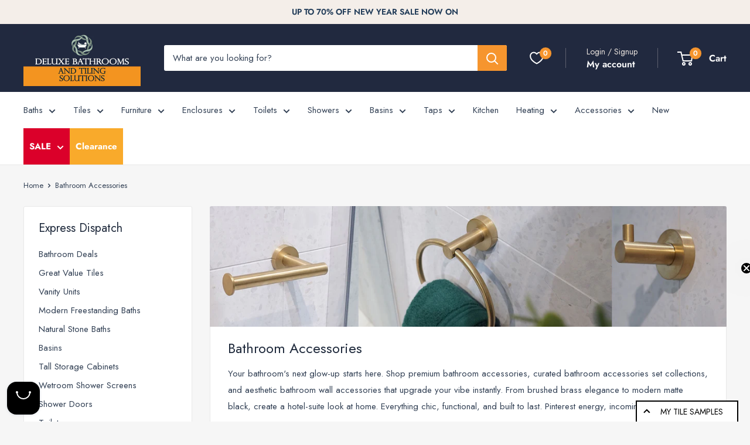

--- FILE ---
content_type: text/html; charset=utf-8
request_url: https://deluxebathrooms.co.uk/collections/bathroom-accessories
body_size: 70058
content:
<!doctype html>

<html class="no-js" lang="en">
  <head>
	<script src="//deluxebathrooms.co.uk/cdn/shop/files/pandectes-rules.js?v=8121112052581608307"></script>
	
	
	
	
    <link rel="alternate" href="https://deluxebathrooms.co.uk/collections/bathroom-accessories" hreflang="en-GB" />
    
    
    <link rel="alternate" href="https://deluxebathrooms.ie/collections/bathroom-accessories" hreflang="en-IE">
    <link rel="alternate" href="https://deluxebathrooms.co.uk/collections/bathroom-accessories" hreflang="x-default">

    
    <meta name="google-site-verification" content="zejCjKdHF94k6-qbrChXqLIpropQs7XoMayUIa0a-90" />
    <meta charset="utf-8">
    <meta name="viewport" content="width=device-width, initial-scale=1.0, height=device-height, minimum-scale=1.0, maximum-scale=1.0">
    <meta name="theme-color" content="#334155">

    
<title>Premium Bathroom Accessories | Towel Ring | Toilet Roll | Soap Dish &#x7c;  Deluxe Bathrooms &amp; Tiling Solutions UK
</title><meta name="description" content="Explore our range of bathroom accessories from robe hooks, toilet roll holders, towel rings &amp; rails, soap dishes to decorative bathroom mirrors of various styles."><link rel="canonical" href="https://deluxebathrooms.co.uk/collections/bathroom-accessories"><link rel="shortcut icon" href="//deluxebathrooms.co.uk/cdn/shop/files/deluxe-bathrooms-logo-icon-with-silhuette_96x96.jpg?v=1688571268" type="image/png"><link rel="preload" as="style" href="//deluxebathrooms.co.uk/cdn/shop/t/15/assets/theme.css?v=182409790348401599961745829199">
    <link rel="preload" as="script" href="//deluxebathrooms.co.uk/cdn/shop/t/15/assets/theme.js?v=127912997976882374281730116691">
    <link rel="preconnect" href="https://cdn.shopify.com">
    <link rel="preconnect" href="https://fonts.shopifycdn.com">
    <link rel="dns-prefetch" href="https://productreviews.shopifycdn.com">
    <link rel="dns-prefetch" href="https://ajax.googleapis.com">
    <link rel="dns-prefetch" href="https://maps.googleapis.com">
    <link rel="dns-prefetch" href="https://maps.gstatic.com">

    <meta property="og:type" content="website">
  <meta property="og:title" content="Bathroom Accessories">
  <meta property="og:image" content="http://deluxebathrooms.co.uk/cdn/shop/collections/accessories-collection-image-3.jpg?v=1685113849">
  <meta property="og:image:secure_url" content="https://deluxebathrooms.co.uk/cdn/shop/collections/accessories-collection-image-3.jpg?v=1685113849">
  <meta property="og:image:width" content="2000">
  <meta property="og:image:height" content="2000"><meta property="og:description" content="Explore our range of bathroom accessories from robe hooks, toilet roll holders, towel rings &amp; rails, soap dishes to decorative bathroom mirrors of various styles."><meta property="og:url" content="https://deluxebathrooms.co.uk/collections/bathroom-accessories">
<meta property="og:site_name" content=" Deluxe Bathrooms &amp; Tiling Solutions UK"><meta name="twitter:card" content="summary"><meta name="twitter:title" content="Bathroom Accessories">
  <meta name="twitter:description" content="Your bathroom&#39;s next glow-up starts here. Shop premium bathroom accessories, curated bathroom accessories set collections, and aesthetic bathroom wall accessories that upgrade your vibe instantly. From brushed brass elegance to modern matte black, create a hotel-suite look at home. Everything chic, functional, and built to last. Pinterest energy, incoming. FAQs on Bathroom Accessories 1. What bathroom accessories do you offer? Expect everything you need for a complete style overhaul: towel rings, soap dispensers, tumblers, robe hooks, toilet roll holders, shower niches, and vanity overflow covers. Want coordinated countertop luxury? Browse our soap dishes &amp;amp; dispensers collection for a matching moment. 2. Should I choose a bathroom accessories set or mix pieces? If you like consistency and quick results, a curated bathroom accessories set is a no-brainer. Prefer personality and contrast? Mix individual accessories for an editorial-style bathroom. Keep your sink">
  <meta name="twitter:image" content="https://deluxebathrooms.co.uk/cdn/shop/collections/accessories-collection-image-3_600x600_crop_center.jpg?v=1685113849">
    <link rel="preload" href="//deluxebathrooms.co.uk/cdn/fonts/jost/jost_n4.d47a1b6347ce4a4c9f437608011273009d91f2b7.woff2" as="font" type="font/woff2" crossorigin><link rel="preload" href="//deluxebathrooms.co.uk/cdn/fonts/jost/jost_n4.d47a1b6347ce4a4c9f437608011273009d91f2b7.woff2" as="font" type="font/woff2" crossorigin><style>
  @font-face {
  font-family: Jost;
  font-weight: 400;
  font-style: normal;
  font-display: swap;
  src: url("//deluxebathrooms.co.uk/cdn/fonts/jost/jost_n4.d47a1b6347ce4a4c9f437608011273009d91f2b7.woff2") format("woff2"),
       url("//deluxebathrooms.co.uk/cdn/fonts/jost/jost_n4.791c46290e672b3f85c3d1c651ef2efa3819eadd.woff") format("woff");
}

  @font-face {
  font-family: Jost;
  font-weight: 400;
  font-style: normal;
  font-display: swap;
  src: url("//deluxebathrooms.co.uk/cdn/fonts/jost/jost_n4.d47a1b6347ce4a4c9f437608011273009d91f2b7.woff2") format("woff2"),
       url("//deluxebathrooms.co.uk/cdn/fonts/jost/jost_n4.791c46290e672b3f85c3d1c651ef2efa3819eadd.woff") format("woff");
}

@font-face {
  font-family: Jost;
  font-weight: 600;
  font-style: normal;
  font-display: swap;
  src: url("//deluxebathrooms.co.uk/cdn/fonts/jost/jost_n6.ec1178db7a7515114a2d84e3dd680832b7af8b99.woff2") format("woff2"),
       url("//deluxebathrooms.co.uk/cdn/fonts/jost/jost_n6.b1178bb6bdd3979fef38e103a3816f6980aeaff9.woff") format("woff");
}

@font-face {
  font-family: Jost;
  font-weight: 400;
  font-style: italic;
  font-display: swap;
  src: url("//deluxebathrooms.co.uk/cdn/fonts/jost/jost_i4.b690098389649750ada222b9763d55796c5283a5.woff2") format("woff2"),
       url("//deluxebathrooms.co.uk/cdn/fonts/jost/jost_i4.fd766415a47e50b9e391ae7ec04e2ae25e7e28b0.woff") format("woff");
}


  @font-face {
  font-family: Jost;
  font-weight: 700;
  font-style: normal;
  font-display: swap;
  src: url("//deluxebathrooms.co.uk/cdn/fonts/jost/jost_n7.921dc18c13fa0b0c94c5e2517ffe06139c3615a3.woff2") format("woff2"),
       url("//deluxebathrooms.co.uk/cdn/fonts/jost/jost_n7.cbfc16c98c1e195f46c536e775e4e959c5f2f22b.woff") format("woff");
}

  @font-face {
  font-family: Jost;
  font-weight: 400;
  font-style: italic;
  font-display: swap;
  src: url("//deluxebathrooms.co.uk/cdn/fonts/jost/jost_i4.b690098389649750ada222b9763d55796c5283a5.woff2") format("woff2"),
       url("//deluxebathrooms.co.uk/cdn/fonts/jost/jost_i4.fd766415a47e50b9e391ae7ec04e2ae25e7e28b0.woff") format("woff");
}

  @font-face {
  font-family: Jost;
  font-weight: 700;
  font-style: italic;
  font-display: swap;
  src: url("//deluxebathrooms.co.uk/cdn/fonts/jost/jost_i7.d8201b854e41e19d7ed9b1a31fe4fe71deea6d3f.woff2") format("woff2"),
       url("//deluxebathrooms.co.uk/cdn/fonts/jost/jost_i7.eae515c34e26b6c853efddc3fc0c552e0de63757.woff") format("woff");
}


  :root {
    --default-text-font-size : 15px;
    --base-text-font-size    : 15px;
    --heading-font-family    : Jost, sans-serif;
    --heading-font-weight    : 400;
    --heading-font-style     : normal;
    --text-font-family       : Jost, sans-serif;
    --text-font-weight       : 400;
    --text-font-style        : normal;
    --text-font-bolder-weight: 600;
    --text-link-decoration   : underline;

    --text-color               : #334155;
    --text-color-rgb           : 51, 65, 85;
    --heading-color            : #1e293b;
    --border-color             : #e8e8e8;
    --border-color-rgb         : 232, 232, 232;
    --form-border-color        : #dbdbdb;
    --accent-color             : #334155;
    --accent-color-rgb         : 51, 65, 85;
    --link-color               : #f5751d;
    --link-color-hover         : #bd5208;
    --background               : #f6f6f6;
    --secondary-background     : #ffffff;
    --secondary-background-rgb : 255, 255, 255;
    --accent-background        : rgba(51, 65, 85, 0.08);

    --input-background: #ffffff;

    --error-color       : #f71b1b;
    --error-background  : rgba(247, 27, 27, 0.07);
    --success-color     : #289d47;
    --success-background: rgba(40, 157, 71, 0.11);

    --primary-button-background      : #334155;
    --primary-button-background-rgb  : 51, 65, 85;
    --primary-button-text-color      : #ffffff;
    --secondary-button-background    : #d2e1dc;
    --secondary-button-background-rgb: 210, 225, 220;
    --secondary-button-text-color    : #21293f;

    --header-background      : #21293f;
    --header-text-color      : #ffffff;
    --header-light-text-color: #e9e2dd;
    --header-border-color    : rgba(233, 226, 221, 0.3);
    --header-accent-color    : #f6952e;

    --footer-background-color:    #020f2a;
    --footer-heading-text-color:  #f7f7f7;
    --footer-body-text-color:     #c4cdd5;
    --footer-body-text-color-rgb: 196, 205, 213;
    --footer-accent-color:        #f5751d;
    --footer-accent-color-rgb:    245, 117, 29;
    --footer-border:              none;
    
    --flickity-arrow-color: #b5b5b5;--product-on-sale-accent           : #db002a;
    --product-on-sale-accent-rgb       : 219, 0, 42;
    --product-on-sale-color            : #ffffff;
    --product-in-stock-color           : #289d47;
    --product-low-stock-color          : #f5751d;
    --product-sold-out-color           : #d1d1d4;
    --product-custom-label-1-background: #242424;
    --product-custom-label-1-color     : #ffffff;
    --product-custom-label-2-background: #db002a;
    --product-custom-label-2-color     : #ffffff;
    --product-review-star-color        : #ffb647;

    --mobile-container-gutter : 20px;
    --desktop-container-gutter: 40px;

    /* Shopify related variables */
    --payment-terms-background-color: #f6f6f6;
  }
</style>

<script>
  // IE11 does not have support for CSS variables, so we have to polyfill them
  if (!(((window || {}).CSS || {}).supports && window.CSS.supports('(--a: 0)'))) {
    const script = document.createElement('script');
    script.type = 'text/javascript';
    script.src = 'https://cdn.jsdelivr.net/npm/css-vars-ponyfill@2';
    script.onload = function() {
      cssVars({});
    };

    document.getElementsByTagName('head')[0].appendChild(script);
  }
</script>


    <script>window.performance && window.performance.mark && window.performance.mark('shopify.content_for_header.start');</script><meta name="facebook-domain-verification" content="n8ccos8kkie02cy1jj0sz2jqbtsup7">
<meta id="shopify-digital-wallet" name="shopify-digital-wallet" content="/70348833073/digital_wallets/dialog">
<meta name="shopify-checkout-api-token" content="b09bdcee20350d24f41568128b47c042">
<meta id="in-context-paypal-metadata" data-shop-id="70348833073" data-venmo-supported="false" data-environment="production" data-locale="en_US" data-paypal-v4="true" data-currency="GBP">
<link rel="alternate" type="application/atom+xml" title="Feed" href="/collections/bathroom-accessories.atom" />
<link rel="next" href="/collections/bathroom-accessories?page=2">
<link rel="alternate" type="application/json+oembed" href="https://deluxebathrooms.co.uk/collections/bathroom-accessories.oembed">
<script async="async" src="/checkouts/internal/preloads.js?locale=en-GB"></script>
<link rel="preconnect" href="https://shop.app" crossorigin="anonymous">
<script async="async" src="https://shop.app/checkouts/internal/preloads.js?locale=en-GB&shop_id=70348833073" crossorigin="anonymous"></script>
<script id="apple-pay-shop-capabilities" type="application/json">{"shopId":70348833073,"countryCode":"GB","currencyCode":"GBP","merchantCapabilities":["supports3DS"],"merchantId":"gid:\/\/shopify\/Shop\/70348833073","merchantName":" Deluxe Bathrooms \u0026 Tiling Solutions UK","requiredBillingContactFields":["postalAddress","email","phone"],"requiredShippingContactFields":["postalAddress","email","phone"],"shippingType":"shipping","supportedNetworks":["visa","maestro","masterCard","amex","discover","elo"],"total":{"type":"pending","label":" Deluxe Bathrooms \u0026 Tiling Solutions UK","amount":"1.00"},"shopifyPaymentsEnabled":true,"supportsSubscriptions":true}</script>
<script id="shopify-features" type="application/json">{"accessToken":"b09bdcee20350d24f41568128b47c042","betas":["rich-media-storefront-analytics"],"domain":"deluxebathrooms.co.uk","predictiveSearch":true,"shopId":70348833073,"locale":"en"}</script>
<script>var Shopify = Shopify || {};
Shopify.shop = "deluxe-bathrooms-uk.myshopify.com";
Shopify.locale = "en";
Shopify.currency = {"active":"GBP","rate":"1.0"};
Shopify.country = "GB";
Shopify.theme = {"name":"deluxe-bathrooms-uk\/production","id":174012105047,"schema_name":"Warehouse","schema_version":"4.2.2","theme_store_id":null,"role":"main"};
Shopify.theme.handle = "null";
Shopify.theme.style = {"id":null,"handle":null};
Shopify.cdnHost = "deluxebathrooms.co.uk/cdn";
Shopify.routes = Shopify.routes || {};
Shopify.routes.root = "/";</script>
<script type="module">!function(o){(o.Shopify=o.Shopify||{}).modules=!0}(window);</script>
<script>!function(o){function n(){var o=[];function n(){o.push(Array.prototype.slice.apply(arguments))}return n.q=o,n}var t=o.Shopify=o.Shopify||{};t.loadFeatures=n(),t.autoloadFeatures=n()}(window);</script>
<script>
  window.ShopifyPay = window.ShopifyPay || {};
  window.ShopifyPay.apiHost = "shop.app\/pay";
  window.ShopifyPay.redirectState = null;
</script>
<script id="shop-js-analytics" type="application/json">{"pageType":"collection"}</script>
<script defer="defer" async type="module" src="//deluxebathrooms.co.uk/cdn/shopifycloud/shop-js/modules/v2/client.init-shop-cart-sync_BT-GjEfc.en.esm.js"></script>
<script defer="defer" async type="module" src="//deluxebathrooms.co.uk/cdn/shopifycloud/shop-js/modules/v2/chunk.common_D58fp_Oc.esm.js"></script>
<script defer="defer" async type="module" src="//deluxebathrooms.co.uk/cdn/shopifycloud/shop-js/modules/v2/chunk.modal_xMitdFEc.esm.js"></script>
<script type="module">
  await import("//deluxebathrooms.co.uk/cdn/shopifycloud/shop-js/modules/v2/client.init-shop-cart-sync_BT-GjEfc.en.esm.js");
await import("//deluxebathrooms.co.uk/cdn/shopifycloud/shop-js/modules/v2/chunk.common_D58fp_Oc.esm.js");
await import("//deluxebathrooms.co.uk/cdn/shopifycloud/shop-js/modules/v2/chunk.modal_xMitdFEc.esm.js");

  window.Shopify.SignInWithShop?.initShopCartSync?.({"fedCMEnabled":true,"windoidEnabled":true});

</script>
<script>
  window.Shopify = window.Shopify || {};
  if (!window.Shopify.featureAssets) window.Shopify.featureAssets = {};
  window.Shopify.featureAssets['shop-js'] = {"shop-cart-sync":["modules/v2/client.shop-cart-sync_DZOKe7Ll.en.esm.js","modules/v2/chunk.common_D58fp_Oc.esm.js","modules/v2/chunk.modal_xMitdFEc.esm.js"],"init-fed-cm":["modules/v2/client.init-fed-cm_B6oLuCjv.en.esm.js","modules/v2/chunk.common_D58fp_Oc.esm.js","modules/v2/chunk.modal_xMitdFEc.esm.js"],"shop-cash-offers":["modules/v2/client.shop-cash-offers_D2sdYoxE.en.esm.js","modules/v2/chunk.common_D58fp_Oc.esm.js","modules/v2/chunk.modal_xMitdFEc.esm.js"],"shop-login-button":["modules/v2/client.shop-login-button_QeVjl5Y3.en.esm.js","modules/v2/chunk.common_D58fp_Oc.esm.js","modules/v2/chunk.modal_xMitdFEc.esm.js"],"pay-button":["modules/v2/client.pay-button_DXTOsIq6.en.esm.js","modules/v2/chunk.common_D58fp_Oc.esm.js","modules/v2/chunk.modal_xMitdFEc.esm.js"],"shop-button":["modules/v2/client.shop-button_DQZHx9pm.en.esm.js","modules/v2/chunk.common_D58fp_Oc.esm.js","modules/v2/chunk.modal_xMitdFEc.esm.js"],"avatar":["modules/v2/client.avatar_BTnouDA3.en.esm.js"],"init-windoid":["modules/v2/client.init-windoid_CR1B-cfM.en.esm.js","modules/v2/chunk.common_D58fp_Oc.esm.js","modules/v2/chunk.modal_xMitdFEc.esm.js"],"init-shop-for-new-customer-accounts":["modules/v2/client.init-shop-for-new-customer-accounts_C_vY_xzh.en.esm.js","modules/v2/client.shop-login-button_QeVjl5Y3.en.esm.js","modules/v2/chunk.common_D58fp_Oc.esm.js","modules/v2/chunk.modal_xMitdFEc.esm.js"],"init-shop-email-lookup-coordinator":["modules/v2/client.init-shop-email-lookup-coordinator_BI7n9ZSv.en.esm.js","modules/v2/chunk.common_D58fp_Oc.esm.js","modules/v2/chunk.modal_xMitdFEc.esm.js"],"init-shop-cart-sync":["modules/v2/client.init-shop-cart-sync_BT-GjEfc.en.esm.js","modules/v2/chunk.common_D58fp_Oc.esm.js","modules/v2/chunk.modal_xMitdFEc.esm.js"],"shop-toast-manager":["modules/v2/client.shop-toast-manager_DiYdP3xc.en.esm.js","modules/v2/chunk.common_D58fp_Oc.esm.js","modules/v2/chunk.modal_xMitdFEc.esm.js"],"init-customer-accounts":["modules/v2/client.init-customer-accounts_D9ZNqS-Q.en.esm.js","modules/v2/client.shop-login-button_QeVjl5Y3.en.esm.js","modules/v2/chunk.common_D58fp_Oc.esm.js","modules/v2/chunk.modal_xMitdFEc.esm.js"],"init-customer-accounts-sign-up":["modules/v2/client.init-customer-accounts-sign-up_iGw4briv.en.esm.js","modules/v2/client.shop-login-button_QeVjl5Y3.en.esm.js","modules/v2/chunk.common_D58fp_Oc.esm.js","modules/v2/chunk.modal_xMitdFEc.esm.js"],"shop-follow-button":["modules/v2/client.shop-follow-button_CqMgW2wH.en.esm.js","modules/v2/chunk.common_D58fp_Oc.esm.js","modules/v2/chunk.modal_xMitdFEc.esm.js"],"checkout-modal":["modules/v2/client.checkout-modal_xHeaAweL.en.esm.js","modules/v2/chunk.common_D58fp_Oc.esm.js","modules/v2/chunk.modal_xMitdFEc.esm.js"],"shop-login":["modules/v2/client.shop-login_D91U-Q7h.en.esm.js","modules/v2/chunk.common_D58fp_Oc.esm.js","modules/v2/chunk.modal_xMitdFEc.esm.js"],"lead-capture":["modules/v2/client.lead-capture_BJmE1dJe.en.esm.js","modules/v2/chunk.common_D58fp_Oc.esm.js","modules/v2/chunk.modal_xMitdFEc.esm.js"],"payment-terms":["modules/v2/client.payment-terms_Ci9AEqFq.en.esm.js","modules/v2/chunk.common_D58fp_Oc.esm.js","modules/v2/chunk.modal_xMitdFEc.esm.js"]};
</script>
<script>(function() {
  var isLoaded = false;
  function asyncLoad() {
    if (isLoaded) return;
    isLoaded = true;
    var urls = ["https:\/\/product-samples.herokuapp.com\/complied\/main.min.js?shop=deluxe-bathrooms-uk.myshopify.com","https:\/\/cdn.rebuyengine.com\/onsite\/js\/rebuy.js?shop=deluxe-bathrooms-uk.myshopify.com","https:\/\/ecommplugins-scripts.trustpilot.com\/v2.1\/js\/header.min.js?settings=eyJrZXkiOiJPMlJ6emRlN044RkFONmVBIn0=\u0026v=2.5\u0026shop=deluxe-bathrooms-uk.myshopify.com","https:\/\/ecommplugins-scripts.trustpilot.com\/v2.1\/js\/success.min.js?settings=eyJrZXkiOiJPMlJ6emRlN044RkFONmVBIiwidCI6WyJvcmRlcnMvZnVsZmlsbGVkIl0sInYiOiIifQ==\u0026shop=deluxe-bathrooms-uk.myshopify.com","https:\/\/ecommplugins-trustboxsettings.trustpilot.com\/deluxe-bathrooms-uk.myshopify.com.js?settings=1748605038291\u0026shop=deluxe-bathrooms-uk.myshopify.com"];
    for (var i = 0; i < urls.length; i++) {
      var s = document.createElement('script');
      s.type = 'text/javascript';
      s.async = true;
      s.src = urls[i];
      var x = document.getElementsByTagName('script')[0];
      x.parentNode.insertBefore(s, x);
    }
  };
  if(window.attachEvent) {
    window.attachEvent('onload', asyncLoad);
  } else {
    window.addEventListener('load', asyncLoad, false);
  }
})();</script>
<script id="__st">var __st={"a":70348833073,"offset":0,"reqid":"d0af8ab3-330e-451f-8f09-110028e7a89e-1769308967","pageurl":"deluxebathrooms.co.uk\/collections\/bathroom-accessories","u":"38de193f84a7","p":"collection","rtyp":"collection","rid":601446580567};</script>
<script>window.ShopifyPaypalV4VisibilityTracking = true;</script>
<script id="captcha-bootstrap">!function(){'use strict';const t='contact',e='account',n='new_comment',o=[[t,t],['blogs',n],['comments',n],[t,'customer']],c=[[e,'customer_login'],[e,'guest_login'],[e,'recover_customer_password'],[e,'create_customer']],r=t=>t.map((([t,e])=>`form[action*='/${t}']:not([data-nocaptcha='true']) input[name='form_type'][value='${e}']`)).join(','),a=t=>()=>t?[...document.querySelectorAll(t)].map((t=>t.form)):[];function s(){const t=[...o],e=r(t);return a(e)}const i='password',u='form_key',d=['recaptcha-v3-token','g-recaptcha-response','h-captcha-response',i],f=()=>{try{return window.sessionStorage}catch{return}},m='__shopify_v',_=t=>t.elements[u];function p(t,e,n=!1){try{const o=window.sessionStorage,c=JSON.parse(o.getItem(e)),{data:r}=function(t){const{data:e,action:n}=t;return t[m]||n?{data:e,action:n}:{data:t,action:n}}(c);for(const[e,n]of Object.entries(r))t.elements[e]&&(t.elements[e].value=n);n&&o.removeItem(e)}catch(o){console.error('form repopulation failed',{error:o})}}const l='form_type',E='cptcha';function T(t){t.dataset[E]=!0}const w=window,h=w.document,L='Shopify',v='ce_forms',y='captcha';let A=!1;((t,e)=>{const n=(g='f06e6c50-85a8-45c8-87d0-21a2b65856fe',I='https://cdn.shopify.com/shopifycloud/storefront-forms-hcaptcha/ce_storefront_forms_captcha_hcaptcha.v1.5.2.iife.js',D={infoText:'Protected by hCaptcha',privacyText:'Privacy',termsText:'Terms'},(t,e,n)=>{const o=w[L][v],c=o.bindForm;if(c)return c(t,g,e,D).then(n);var r;o.q.push([[t,g,e,D],n]),r=I,A||(h.body.append(Object.assign(h.createElement('script'),{id:'captcha-provider',async:!0,src:r})),A=!0)});var g,I,D;w[L]=w[L]||{},w[L][v]=w[L][v]||{},w[L][v].q=[],w[L][y]=w[L][y]||{},w[L][y].protect=function(t,e){n(t,void 0,e),T(t)},Object.freeze(w[L][y]),function(t,e,n,w,h,L){const[v,y,A,g]=function(t,e,n){const i=e?o:[],u=t?c:[],d=[...i,...u],f=r(d),m=r(i),_=r(d.filter((([t,e])=>n.includes(e))));return[a(f),a(m),a(_),s()]}(w,h,L),I=t=>{const e=t.target;return e instanceof HTMLFormElement?e:e&&e.form},D=t=>v().includes(t);t.addEventListener('submit',(t=>{const e=I(t);if(!e)return;const n=D(e)&&!e.dataset.hcaptchaBound&&!e.dataset.recaptchaBound,o=_(e),c=g().includes(e)&&(!o||!o.value);(n||c)&&t.preventDefault(),c&&!n&&(function(t){try{if(!f())return;!function(t){const e=f();if(!e)return;const n=_(t);if(!n)return;const o=n.value;o&&e.removeItem(o)}(t);const e=Array.from(Array(32),(()=>Math.random().toString(36)[2])).join('');!function(t,e){_(t)||t.append(Object.assign(document.createElement('input'),{type:'hidden',name:u})),t.elements[u].value=e}(t,e),function(t,e){const n=f();if(!n)return;const o=[...t.querySelectorAll(`input[type='${i}']`)].map((({name:t})=>t)),c=[...d,...o],r={};for(const[a,s]of new FormData(t).entries())c.includes(a)||(r[a]=s);n.setItem(e,JSON.stringify({[m]:1,action:t.action,data:r}))}(t,e)}catch(e){console.error('failed to persist form',e)}}(e),e.submit())}));const S=(t,e)=>{t&&!t.dataset[E]&&(n(t,e.some((e=>e===t))),T(t))};for(const o of['focusin','change'])t.addEventListener(o,(t=>{const e=I(t);D(e)&&S(e,y())}));const B=e.get('form_key'),M=e.get(l),P=B&&M;t.addEventListener('DOMContentLoaded',(()=>{const t=y();if(P)for(const e of t)e.elements[l].value===M&&p(e,B);[...new Set([...A(),...v().filter((t=>'true'===t.dataset.shopifyCaptcha))])].forEach((e=>S(e,t)))}))}(h,new URLSearchParams(w.location.search),n,t,e,['guest_login'])})(!0,!0)}();</script>
<script integrity="sha256-4kQ18oKyAcykRKYeNunJcIwy7WH5gtpwJnB7kiuLZ1E=" data-source-attribution="shopify.loadfeatures" defer="defer" src="//deluxebathrooms.co.uk/cdn/shopifycloud/storefront/assets/storefront/load_feature-a0a9edcb.js" crossorigin="anonymous"></script>
<script crossorigin="anonymous" defer="defer" src="//deluxebathrooms.co.uk/cdn/shopifycloud/storefront/assets/shopify_pay/storefront-65b4c6d7.js?v=20250812"></script>
<script data-source-attribution="shopify.dynamic_checkout.dynamic.init">var Shopify=Shopify||{};Shopify.PaymentButton=Shopify.PaymentButton||{isStorefrontPortableWallets:!0,init:function(){window.Shopify.PaymentButton.init=function(){};var t=document.createElement("script");t.src="https://deluxebathrooms.co.uk/cdn/shopifycloud/portable-wallets/latest/portable-wallets.en.js",t.type="module",document.head.appendChild(t)}};
</script>
<script data-source-attribution="shopify.dynamic_checkout.buyer_consent">
  function portableWalletsHideBuyerConsent(e){var t=document.getElementById("shopify-buyer-consent"),n=document.getElementById("shopify-subscription-policy-button");t&&n&&(t.classList.add("hidden"),t.setAttribute("aria-hidden","true"),n.removeEventListener("click",e))}function portableWalletsShowBuyerConsent(e){var t=document.getElementById("shopify-buyer-consent"),n=document.getElementById("shopify-subscription-policy-button");t&&n&&(t.classList.remove("hidden"),t.removeAttribute("aria-hidden"),n.addEventListener("click",e))}window.Shopify?.PaymentButton&&(window.Shopify.PaymentButton.hideBuyerConsent=portableWalletsHideBuyerConsent,window.Shopify.PaymentButton.showBuyerConsent=portableWalletsShowBuyerConsent);
</script>
<script data-source-attribution="shopify.dynamic_checkout.cart.bootstrap">document.addEventListener("DOMContentLoaded",(function(){function t(){return document.querySelector("shopify-accelerated-checkout-cart, shopify-accelerated-checkout")}if(t())Shopify.PaymentButton.init();else{new MutationObserver((function(e,n){t()&&(Shopify.PaymentButton.init(),n.disconnect())})).observe(document.body,{childList:!0,subtree:!0})}}));
</script>
<link id="shopify-accelerated-checkout-styles" rel="stylesheet" media="screen" href="https://deluxebathrooms.co.uk/cdn/shopifycloud/portable-wallets/latest/accelerated-checkout-backwards-compat.css" crossorigin="anonymous">
<style id="shopify-accelerated-checkout-cart">
        #shopify-buyer-consent {
  margin-top: 1em;
  display: inline-block;
  width: 100%;
}

#shopify-buyer-consent.hidden {
  display: none;
}

#shopify-subscription-policy-button {
  background: none;
  border: none;
  padding: 0;
  text-decoration: underline;
  font-size: inherit;
  cursor: pointer;
}

#shopify-subscription-policy-button::before {
  box-shadow: none;
}

      </style>

<script>window.performance && window.performance.mark && window.performance.mark('shopify.content_for_header.end');</script>

    <link rel="stylesheet" href="//deluxebathrooms.co.uk/cdn/shop/t/15/assets/theme.css?v=182409790348401599961745829199">
    <link rel="stylesheet" href="//deluxebathrooms.co.uk/cdn/shop/t/15/assets/custom.css?v=2024234678517652241769015413">

    


  <script type="application/ld+json">
  {
    "@context": "https://schema.org",
    "@type": "CollectionPage",
    "name": "Bathroom Accessories",
    "provider":{"@id":"#organization"},
    "@id": "https://deluxebathrooms.co.uk/collections/bathroom-accessories/#collectionpage",
    "mainEntity": {
      "@type": "ItemList",
        "itemListElement": [{          
            "@type": "Product",
            "@id": "/products/overflow-cover-for-florence-vanity-unit#Product0",
            "name":  "Overflow Cover for Florence Vanity Unit",
            "category":"Bathroom Accessories",
            "image": "//deluxebathrooms.co.uk/cdn/shop/files/oveflow-cover-brushed-brass-deluxe-bathrooms_ad79de6b-ad34-4ebb-a9d6-ca0786832048_800x.jpg?v=1700671990",
            "url": "/products/overflow-cover-for-florence-vanity-unit"
          },
{          
            "@type": "Product",
            "@id": "/products/burlington-guild-toilet-roll-holder#Product1",
            "name":  "Burlington Guild Toilet Roll Holder",
            "category":"Bathroom Accessories",
            "image": "//deluxebathrooms.co.uk/cdn/shop/files/burlington-guild-toilet-roll-holder-gold-deluxe-bathrooms_800x.jpg?v=1752483658",
            "url": "/products/burlington-guild-toilet-roll-holder"
          },
{          
            "@type": "Product",
            "@id": "/products/crosswater-mpro-toilet-roll-holder-neue#Product2",
            "name":  "Crosswater MPRO Neue Toilet Roll Holder",
            "category":"Bathroom Accessories",
            "image": "//deluxebathrooms.co.uk/cdn/shop/files/crosswater-mpro-toilet-roll-holder-neue-brushed-brass-deluxe-bathrooms_800x.jpg?v=1764753969",
            "url": "/products/crosswater-mpro-toilet-roll-holder-neue"
          },
{          
            "@type": "Product",
            "@id": "/products/overflow-cover-matt-black-for-granlusso-ezno-vanity-unit#Product3",
            "name":  "Overflow Cover for Granlusso Vanity Unit",
            "category":"Bathroom Accessories",
            "image": "//deluxebathrooms.co.uk/cdn/shop/files/oveflow-cover-matt-black-deluxe-bathrooms_800x.jpg?v=1756309143",
            "url": "/products/overflow-cover-matt-black-for-granlusso-ezno-vanity-unit"
          },
{          
            "@type": "Product",
            "@id": "/products/crosswater-shower-niche#Product4",
            "name":  "Crosswater Shower Niche With LED Light Strip",
            "category":"Bathroom Accessories",
            "image": "//deluxebathrooms.co.uk/cdn/shop/files/crosswater-shower-niche-305x305mm-brushed-brass-lifestyle-deluxe-bathrooms_29a19482-89f5-4e7a-86d8-17105024f27a_800x.jpg?v=1752482834",
            "url": "/products/crosswater-shower-niche"
          },
{          
            "@type": "Product",
            "@id": "/products/harbour-knurled-toilet-roll-holder#Product5",
            "name":  "Harbour Knurled Toilet Roll Holder",
            "category":"Bathroom Accessories",
            "image": "//deluxebathrooms.co.uk/cdn/shop/files/Harbour-Knurled-Open-Toilet-Roll-Holder-Brushed-Brass-deluxe-bathrooms-ireland_800x.jpg?v=1738688478",
            "url": "/products/harbour-knurled-toilet-roll-holder"
          },
{          
            "@type": "Product",
            "@id": "/products/harbour-soap-bottle-holder#Product6",
            "name":  "Harbour Soap Bottle Holder",
            "category":"Bathroom Accessories",
            "image": "//deluxebathrooms.co.uk/cdn/shop/files/harbour-soap-bottle-holder-1-hole-brushed-brass-deluxe-bathrooms_a67a1a78-ecd9-4639-8918-da19269ebd1b_800x.jpg?v=1738688471",
            "url": "/products/harbour-soap-bottle-holder"
          },
{          
            "@type": "Product",
            "@id": "/products/mpro-towel-ring#Product7",
            "name":  "Crosswater MPRO Neue Towel Ring",
            "category":"Bathroom Accessories",
            "image": "//deluxebathrooms.co.uk/cdn/shop/files/crosswater-mpro-towel-ring-brushed-brass-deluxe-bathrooms_800x.jpg?v=1757406272",
            "url": "/products/mpro-towel-ring"
          },
{          
            "@type": "Product",
            "@id": "/products/burlington-towel-ring#Product8",
            "name":  "Burlington Towel Ring",
            "category":"Bathroom Accessories",
            "image": "//deluxebathrooms.co.uk/cdn/shop/files/burlington-towel-ring-brushed-nickel-deluxe-bathrooms_800x.jpg?v=1752483834",
            "url": "/products/burlington-towel-ring"
          },
{          
            "@type": "Product",
            "@id": "/products/mpro-toilet-brush-holder#Product9",
            "name":  "Crosswater MPRO Neue Toilet Brush Holder",
            "category":"Bathroom Accessories",
            "image": "//deluxebathrooms.co.uk/cdn/shop/files/crosswater-mpro-toilet-brush-holder-brushed-bronze-deluxe-bathrooms_800x.jpg?v=1757406271",
            "url": "/products/mpro-toilet-brush-holder"
          },
{          
            "@type": "Product",
            "@id": "/products/burlington-guild-towel-ring#Product10",
            "name":  "Burlington Guild Towel Ring",
            "category":"Bathroom Accessories",
            "image": "//deluxebathrooms.co.uk/cdn/shop/files/burlington-guild-towel-ring-gold-close-lifestyle-deluxe-bathrooms_800x.jpg?v=1752483664",
            "url": "/products/burlington-guild-towel-ring"
          },
{          
            "@type": "Product",
            "@id": "/products/burlington-wc-roll-holder#Product11",
            "name":  "Burlington WC Roll Holder",
            "category":"Bathroom Accessories",
            "image": "//deluxebathrooms.co.uk/cdn/shop/products/burlington-100mm-wc-roll-holder_01_800x.jpg?v=1752483832",
            "url": "/products/burlington-wc-roll-holder"
          },
{          
            "@type": "Product",
            "@id": "/products/burlington-guild-single-towel-rail#Product12",
            "name":  "Burlington Guild Single Towel Rail",
            "category":"Bathroom Accessories",
            "image": "//deluxebathrooms.co.uk/cdn/shop/files/burlington-guild-450-single-towel-rail-gold-deluxe-bathrooms_800x.jpg?v=1752483665",
            "url": "/products/burlington-guild-single-towel-rail"
          },
{          
            "@type": "Product",
            "@id": "/products/harbour-knurled-freestanding-toilet-brush-holder#Product13",
            "name":  "Harbour Knurled Freestanding Toilet Brush Holder",
            "category":"Bathroom Accessories",
            "image": "//deluxebathrooms.co.uk/cdn/shop/files/harbour-toilet-brush-freestanding-matt-black-deluxe-bathrooms_92888114-b0bf-481d-bb10-a3bf7e5ab54f_800x.jpg?v=1738688469",
            "url": "/products/harbour-knurled-freestanding-toilet-brush-holder"
          },
{          
            "@type": "Product",
            "@id": "/products/harbour-knurled-toilet-brush-holder#Product14",
            "name":  "Harbour Knurled Toilet Brush Holder",
            "category":"Bathroom Accessories",
            "image": "//deluxebathrooms.co.uk/cdn/shop/files/harbour-toilet-brush-wall-mounted-matt-black-deluxe-bathrooms_ec3e2b4a-9075-40de-9e24-6846c7ba5111_800x.jpg?v=1738688469",
            "url": "/products/harbour-knurled-toilet-brush-holder"
          },
{          
            "@type": "Product",
            "@id": "/products/burlington-chalfont-vanity-unit-handle#Product15",
            "name":  "Burlington Chalfont Vanity Unit Handle",
            "category":"Bathroom Accessories",
            "image": "//deluxebathrooms.co.uk/cdn/shop/products/burlington-chalfont-vanity-knob-handle-brushed-nickel-deluxe-bathrooms_800x.jpg?v=1752483750",
            "url": "/products/burlington-chalfont-vanity-unit-handle"
          },
{          
            "@type": "Product",
            "@id": "/products/harbour-knurled-towel-rail-600mm#Product16",
            "name":  "Harbour Knurled Single Towel Rail",
            "category":"Bathroom Accessories",
            "image": "//deluxebathrooms.co.uk/cdn/shop/files/harbour-towel-rail-35cm-brushed-brass-deluxe-bathrooms_8c0d72fe-8f03-4c45-ae0d-79a44d9a1d57_800x.jpg?v=1738688475",
            "url": "/products/harbour-knurled-towel-rail-600mm"
          },
{          
            "@type": "Product",
            "@id": "/products/burlington-single-soap-dispenser#Product17",
            "name":  "Burlington Single Soap Dispenser",
            "category":"Bathroom Accessories",
            "image": "//deluxebathrooms.co.uk/cdn/shop/files/burlington-single-soap-dispenser-brushed-nickel-deluxe-bathrooms_800x.jpg?v=1752483827",
            "url": "/products/burlington-single-soap-dispenser"
          },
{          
            "@type": "Product",
            "@id": "/products/burlington-guild-toilet-brush-holder#Product18",
            "name":  "Burlington Guild Toilet Brush Holder",
            "category":"Bathroom Accessories",
            "image": "//deluxebathrooms.co.uk/cdn/shop/files/burlington-guild-toilet-brush-holder-gold-deluxe-bathrooms_800x.jpg?v=1752483657",
            "url": "/products/burlington-guild-toilet-brush-holder"
          },
{          
            "@type": "Product",
            "@id": "/products/harbour-soap-dispenser-bottle#Product19",
            "name":  "Harbour Soap Dispenser Bottle",
            "category":"Bathroom Accessories",
            "image": "//deluxebathrooms.co.uk/cdn/shop/files/harbour-soap-dispenser-bottle-300ml-and-pump-brown-black-deluxe-bathrooms_36cf80ce-fb9e-421e-ba0d-5ecc5cf6c432_800x.jpg?v=1738688470",
            "url": "/products/harbour-soap-dispenser-bottle"
          },
{          
            "@type": "Product",
            "@id": "/products/crosswater-mpro-single-robe-hook#Product20",
            "name":  "Crosswater MPRO Neue Single Robe Hook",
            "category":"Bathroom Accessories",
            "image": "//deluxebathrooms.co.uk/cdn/shop/files/crosswater-mpro-single-robe-hook-brushed-bronze-deluxe-bathrooms_800x.jpg?v=1757406255",
            "url": "/products/crosswater-mpro-single-robe-hook"
          },
{          
            "@type": "Product",
            "@id": "/products/burlington-tumbler-holder#Product21",
            "name":  "Burlington Tumbler Holder",
            "category":"Bathroom Accessories",
            "image": "//deluxebathrooms.co.uk/cdn/shop/files/burlington-tumbler-holder-brushed-nickel-deluxe-bathrooms_800x.jpg?v=1752483825",
            "url": "/products/burlington-tumbler-holder"
          },
{          
            "@type": "Product",
            "@id": "/products/burlington-towel-rack-for-560mm-610mm-basin-washstand#Product22",
            "name":  "Burlington Towel Rack for 560mm/610mm Basin Washstand",
            "category":"Bathroom Accessories",
            "image": "//deluxebathrooms.co.uk/cdn/shop/products/Burlington-Optional-Towel-Rack-for-560mm-610mm-Basin-Washstand-Gold_800x.jpg?v=1763110646",
            "url": "/products/burlington-towel-rack-for-560mm-610mm-basin-washstand"
          },
{          
            "@type": "Product",
            "@id": "/products/britton-hoxton-robe-hook#Product23",
            "name":  "Hoxton 2.0 Robe Hook",
            "category":"Bathroom Accessories",
            "image": "//deluxebathrooms.co.uk/cdn/shop/files/Hoxton-2.0-Robe-Hook-Brushed-Brass_315e4321-b7a5-41d5-bd17-c3d93caf9398_800x.jpg?v=1752484596",
            "url": "/products/britton-hoxton-robe-hook"
          }
] 
      }
  }
  </script>



  <script type="application/ld+json">
  {
    "@context": "https://schema.org",
    "@type": "BreadcrumbList",
  "itemListElement": [{
      "@type": "ListItem",
      "position": 1,
      "name": "Home",
      "item": "https://deluxebathrooms.co.uk"
    },{
          "@type": "ListItem",
          "position": 2,
          "name": "Bathroom Accessories",
          "item": "https://deluxebathrooms.co.uk/collections/bathroom-accessories"
        }]
  }
  </script>



    <script>
      // This allows to expose several variables to the global scope, to be used in scripts
      window.theme = {
        pageType: "collection",
        cartCount: 0,
        moneyFormat: "£{{amount}}",
        moneyWithCurrencyFormat: "£{{amount}}",
        currencyCodeEnabled: false,
        showDiscount: true,
        discountMode: "percentage",
        cartType: "drawer"
      };

      window.routes = {
        rootUrl: "\/",
        rootUrlWithoutSlash: '',
        cartUrl: "\/cart",
        cartAddUrl: "\/cart\/add",
        cartChangeUrl: "\/cart\/change",
        searchUrl: "\/search",
        productRecommendationsUrl: "\/recommendations\/products"
      };

      window.languages = {
        productRegularPrice: "Regular price",
        productSalePrice: "Sale price",
        collectionOnSaleLabel: "Save {{savings}}",
        productFormUnavailable: "Unavailable",
        productFormAddToCart: "Add to cart",
        productFormPreOrder: "Pre-order",
        productFormSoldOut: "Out of stock",
        productAdded: "Product has been added to your cart",
        productAddedShort: "Added!",
        shippingEstimatorNoResults: "No shipping could be found for your address.",
        shippingEstimatorOneResult: "There is one shipping rate for your address:",
        shippingEstimatorMultipleResults: "There are {{count}} shipping rates for your address:",
        shippingEstimatorErrors: "There are some errors:"
      };

      document.documentElement.className = document.documentElement.className.replace('no-js', 'js');
    </script><script src="//deluxebathrooms.co.uk/cdn/shop/t/15/assets/theme.js?v=127912997976882374281730116691" defer></script>
    <script src="//deluxebathrooms.co.uk/cdn/shop/t/15/assets/custom.js?v=102476495355921946141730116690" defer></script><script>
        (function () {
          window.onpageshow = function() {
            // We force re-freshing the cart content onpageshow, as most browsers will serve a cache copy when hitting the
            // back button, which cause staled data
            document.documentElement.dispatchEvent(new CustomEvent('cart:refresh', {
              bubbles: true,
              detail: {scrollToTop: false}
            }));
          };
        })();
      </script><!-- shopbox Code -->
  <script>
    document.addEventListener('DOMContentLoaded', () => {
      var sbid = '7npvpcf5vIugnDqX2Gnr-uk';
      var t = document.createElement("shopbox-app-v2"),
        s = document.createElement("script");
      t.setAttribute('cid', sbid); s.type = "text/javascript";
      s.async = !0; s.src = "https://widget.shopbox.ai/js/app.js";
      document.getElementsByTagName("body")[0].append(t);
      document.getElementsByTagName("head")[0].append(s);
    })
    </script>
    <script async src="https://grid.shopbox.ai/sbgrid.min.js"></script>
  <!-- End shopbox Code -->

<script>
    
    
    
    
    
    var gsf_conversion_data = {page_type : 'category', event : 'view_item_list', data : {product_data : [{variant_id : 47368661696855, product_id : 8651601445207, name : "Overflow Cover for Florence Vanity Unit", price : "18.00", currency : "GBP", sku : "TIS4329", brand : "Deluxe Bathrooms", variant : "Brushed Brass", category : "Accessories", quantity : "-4" }, {variant_id : 48878836711767, product_id : 9473745387863, name : "Burlington Guild Toilet Roll Holder", price : "95.00", currency : "GBP", sku : "GU029G", brand : "BURLINGTON", variant : "Gold", category : "Accessories", quantity : "-3" }, {variant_id : 46990626947415, product_id : 8523645780311, name : "Crosswater MPRO Neue Toilet Roll Holder", price : "72.00", currency : "GBP", sku : "PRO029F_V2", brand : "Crosswater", variant : "Brushed Brass", category : "Accessories", quantity : "-14" }, {variant_id : 47913555919191, product_id : 8461934035287, name : "Overflow Cover for Granlusso Vanity Unit", price : "16.00", currency : "GBP", sku : "GRAN-086", brand : "Granlusso", variant : "Matt Black", category : "Accessories", quantity : "148" }], total_price :"201.00", shop_currency : "GBP", collection_id : "601446580567", collection_name : "Bathroom Accessories" }};
    
</script>

    <script type="text/javascript">
        (function(c,l,a,r,i,t,y){
            c[a]=c[a]||function(){(c[a].q=c[a].q||[]).push(arguments)};
            t=l.createElement(r);t.async=1;t.src="https://www.clarity.ms/tag/"+i;
            y=l.getElementsByTagName(r)[0];y.parentNode.insertBefore(t,y);
        })(window, document, "clarity", "script", "p0z3pf43co");
    </script>
<!-- BEGIN app block: shopify://apps/pandectes-gdpr/blocks/banner/58c0baa2-6cc1-480c-9ea6-38d6d559556a -->
  
    
      <!-- TCF is active, scripts are loaded above -->
      
        <script>
          if (!window.PandectesRulesSettings) {
            window.PandectesRulesSettings = {"store":{"id":70348833073,"adminMode":false,"headless":false,"storefrontRootDomain":"","checkoutRootDomain":"","storefrontAccessToken":""},"banner":{"revokableTrigger":false,"cookiesBlockedByDefault":"0","hybridStrict":false,"isActive":true},"geolocation":{"brOnly":false,"caOnly":false,"chOnly":false,"euOnly":false,"jpOnly":false,"thOnly":false,"canadaOnly":false,"canadaLaw25":false,"canadaPipeda":false,"globalVisibility":true},"blocker":{"isActive":true,"googleConsentMode":{"isActive":true,"id":"","analyticsId":"","adwordsId":"","adStorageCategory":4,"analyticsStorageCategory":2,"functionalityStorageCategory":1,"personalizationStorageCategory":1,"securityStorageCategory":0,"customEvent":true,"redactData":true,"urlPassthrough":false,"dataLayerProperty":"dataLayer","waitForUpdate":500,"useNativeChannel":false,"debugMode":false},"facebookPixel":{"isActive":true,"id":"","ldu":false},"microsoft":{"isActive":false,"uetTags":""},"clarity":{"isActive":false,"id":""},"rakuten":{"isActive":false,"cmp":false,"ccpa":false},"gpcIsActive":false,"klaviyoIsActive":true,"defaultBlocked":0,"patterns":{"whiteList":[],"blackList":{"1":["www.paypal.com","google-analytics.com|googletagmanager.com/gtag/destination|googletagmanager.com/gtag/js?id=UA|googletagmanager.com/gtag/js?id=G"],"2":["https://www.googletagmanager.com/gtm.js?id=GTM"],"4":["s.pinimg.com/ct/core.js|s.pinimg.com/ct/lib","googletagmanager.com/gtag/js\\?id=AW|googleadservices.com","static.klaviyo.com|www.klaviyo.com|static-tracking.klaviyo.com|a.klaviyo.com"],"8":[]},"iframesWhiteList":[],"iframesBlackList":{"1":["www.youtube.com|www.youtube-nocookie.com"],"2":[],"4":[],"8":[]},"beaconsWhiteList":[],"beaconsBlackList":{"1":[],"2":[],"4":[],"8":[]}}}};
            const rulesScript = document.createElement('script');
            window.PandectesRulesSettings.auto = true;
            rulesScript.src = "https://cdn.shopify.com/extensions/019bed03-b206-7ab3-9c8b-20b884e5903f/gdpr-243/assets/pandectes-rules.js";
            const firstChild = document.head.firstChild;
            document.head.insertBefore(rulesScript, firstChild);
          }
        </script>
      
      <script>
        
          window.PandectesSettings = {"store":{"id":70348833073,"plan":"premium","theme":"deluxe-bathrooms-uk/production","primaryLocale":"en","adminMode":false,"headless":false,"storefrontRootDomain":"","checkoutRootDomain":"","storefrontAccessToken":""},"tsPublished":1756897398,"declaration":{"showPurpose":false,"showProvider":false,"declIntroText":"We use cookies to optimize website functionality, analyze the performance, and provide personalized experience to you. Some cookies are essential to make the website operate and function correctly. Those cookies cannot be disabled. In this window you can manage your preference of cookies.","showDateGenerated":true},"language":{"unpublished":[],"languageMode":"Single","fallbackLanguage":"en","languageDetection":"browser","languagesSupported":[]},"texts":{"managed":{"headerText":{"en":"We respect your privacy"},"consentText":{"en":"We use cookies, which are small text files, to improve your experience on our website and to show you personalised content.\nYou can allow all or Manage your preferences."},"linkText":{"en":"Learn more"},"imprintText":{"en":"Imprint"},"googleLinkText":{"en":"Google's Privacy Terms"},"allowButtonText":{"en":"Accept all"},"denyButtonText":{"en":"Decline"},"dismissButtonText":{"en":"Ok"},"leaveSiteButtonText":{"en":"Leave this site"},"preferencesButtonText":{"en":"Preferences"},"cookiePolicyText":{"en":"Cookie policy"},"preferencesPopupTitleText":{"en":"Manage consent preferences"},"preferencesPopupIntroText":{"en":"We use cookies to optimise website functionality, analyse the performance, and provide personalised experience to you. Some cookies are essential to make the website operate and function correctly. Those cookies cannot be disabled. In this window you can manage your preference of cookies."},"preferencesPopupSaveButtonText":{"en":"Save preferences"},"preferencesPopupCloseButtonText":{"en":"Close"},"preferencesPopupAcceptAllButtonText":{"en":"Accept all"},"preferencesPopupRejectAllButtonText":{"en":"Reject all"},"cookiesDetailsText":{"en":"Cookies details"},"preferencesPopupAlwaysAllowedText":{"en":"Always allowed"},"accessSectionParagraphText":{"en":"You have the right to request access to your data at any time."},"accessSectionTitleText":{"en":"Data portability"},"accessSectionAccountInfoActionText":{"en":"Personal data"},"accessSectionDownloadReportActionText":{"en":"Request export"},"accessSectionGDPRRequestsActionText":{"en":"Data subject requests"},"accessSectionOrdersRecordsActionText":{"en":"Orders"},"rectificationSectionParagraphText":{"en":"You have the right to request your data to be updated whenever you think it is appropriate."},"rectificationSectionTitleText":{"en":"Data Rectification"},"rectificationCommentPlaceholder":{"en":"Describe what you want to be updated"},"rectificationCommentValidationError":{"en":"Comment is required"},"rectificationSectionEditAccountActionText":{"en":"Request an update"},"erasureSectionTitleText":{"en":"Right to be forgotten"},"erasureSectionParagraphText":{"en":"You have the right to ask all your data to be erased. After that, you will no longer be able to access your account."},"erasureSectionRequestDeletionActionText":{"en":"Request personal data deletion"},"consentDate":{"en":"Consent date"},"consentId":{"en":"Consent ID"},"consentSectionChangeConsentActionText":{"en":"Change consent preference"},"consentSectionConsentedText":{"en":"You consented to the cookies policy of this website on"},"consentSectionNoConsentText":{"en":"You have not consented to the cookies policy of this website."},"consentSectionTitleText":{"en":"Your cookie consent"},"consentStatus":{"en":"Consent preference"},"confirmationFailureMessage":{"en":"Your request was not verified. Please try again and if problem persists, contact store owner for assistance"},"confirmationFailureTitle":{"en":"A problem occurred"},"confirmationSuccessMessage":{"en":"We will soon get back to you as to your request."},"confirmationSuccessTitle":{"en":"Your request is verified"},"guestsSupportEmailFailureMessage":{"en":"Your request was not submitted. Please try again and if problem persists, contact store owner for assistance."},"guestsSupportEmailFailureTitle":{"en":"A problem occurred"},"guestsSupportEmailPlaceholder":{"en":"E-mail address"},"guestsSupportEmailSuccessMessage":{"en":"If you are registered as a customer of this store, you will soon receive an email with instructions on how to proceed."},"guestsSupportEmailSuccessTitle":{"en":"Thank you for your request"},"guestsSupportEmailValidationError":{"en":"Email is not valid"},"guestsSupportInfoText":{"en":"Please login with your customer account to further proceed."},"submitButton":{"en":"Submit"},"submittingButton":{"en":"Submitting..."},"cancelButton":{"en":"Cancel"},"declIntroText":{"en":"We use cookies to optimize website functionality, analyze the performance, and provide personalized experience to you. Some cookies are essential to make the website operate and function correctly. Those cookies cannot be disabled. In this window you can manage your preference of cookies."},"declName":{"en":"Name"},"declPurpose":{"en":"Purpose"},"declType":{"en":"Type"},"declRetention":{"en":"Retention"},"declProvider":{"en":"Provider"},"declFirstParty":{"en":"First-party"},"declThirdParty":{"en":"Third-party"},"declSeconds":{"en":"seconds"},"declMinutes":{"en":"minutes"},"declHours":{"en":"hours"},"declDays":{"en":"days"},"declMonths":{"en":"months"},"declYears":{"en":"years"},"declSession":{"en":"Session"},"declDomain":{"en":"Domain"},"declPath":{"en":"Path"}},"categories":{"strictlyNecessaryCookiesTitleText":{"en":"Strictly necessary cookies"},"strictlyNecessaryCookiesDescriptionText":{"en":"These cookies are essential in order to enable you to move around the website and use its features, such as accessing secure areas of the website. The website cannot function properly without these cookies."},"functionalityCookiesTitleText":{"en":"Functional cookies"},"functionalityCookiesDescriptionText":{"en":"These cookies enable the site to provide enhanced functionality and personalisation. They may be set by us or by third party providers whose services we have added to our pages. If you do not allow these cookies then some or all of these services may not function properly."},"performanceCookiesTitleText":{"en":"Performance cookies"},"performanceCookiesDescriptionText":{"en":"These cookies enable us to monitor and improve the performance of our website. For example, they allow us to count visits, identify traffic sources and see which parts of the site are most popular."},"targetingCookiesTitleText":{"en":"Targeting cookies"},"targetingCookiesDescriptionText":{"en":"These cookies may be set through our site by our advertising partners. They may be used by those companies to build a profile of your interests and show you relevant adverts on other sites.    They do not store directly personal information, but are based on uniquely identifying your browser and internet device. If you do not allow these cookies, you will experience less targeted advertising."},"unclassifiedCookiesTitleText":{"en":"Unclassified cookies"},"unclassifiedCookiesDescriptionText":{"en":"Unclassified cookies are cookies that we are in the process of classifying, together with the providers of individual cookies."}},"auto":{}},"library":{"previewMode":false,"fadeInTimeout":0,"defaultBlocked":0,"showLink":true,"showImprintLink":false,"showGoogleLink":false,"enabled":true,"cookie":{"expiryDays":365,"secure":true,"domain":""},"dismissOnScroll":false,"dismissOnWindowClick":false,"dismissOnTimeout":false,"palette":{"popup":{"background":"#FFFFFF","backgroundForCalculations":{"a":1,"b":255,"g":255,"r":255},"text":"#21293F"},"button":{"background":"#21293F","backgroundForCalculations":{"a":1,"b":63,"g":41,"r":33},"text":"#FFFFFF","textForCalculation":{"a":1,"b":255,"g":255,"r":255},"border":"transparent"}},"content":{"href":"https://deluxebathrooms.co.uk/policies/privacy-policy","imprintHref":"/","close":"&#10005;","target":"","logo":""},"window":"<div role=\"dialog\" aria-labelledby=\"cookieconsent:head\" aria-describedby=\"cookieconsent:desc\" id=\"pandectes-banner\" class=\"cc-window-wrapper cc-overlay-wrapper\"><div class=\"pd-cookie-banner-window cc-window {{classes}}\"><!--googleoff: all-->{{children}}<!--googleon: all--></div></div>","compliance":{"custom":"<div class=\"cc-compliance cc-highlight\">{{preferences}}{{allow}}</div>"},"type":"custom","layouts":{"basic":"{{header}}{{messagelink}}{{compliance}}"},"position":"overlay","theme":"block","revokable":false,"animateRevokable":false,"revokableReset":false,"revokableLogoUrl":"","revokablePlacement":"bottom-left","revokableMarginHorizontal":15,"revokableMarginVertical":15,"static":false,"autoAttach":true,"hasTransition":true,"blacklistPage":[""],"elements":{"close":"<button aria-label=\"Close\" type=\"button\" class=\"cc-close\">{{close}}</button>","dismiss":"<button type=\"button\" class=\"cc-btn cc-btn-decision cc-dismiss\">{{dismiss}}</button>","allow":"<button type=\"button\" class=\"cc-btn cc-btn-decision cc-allow\">{{allow}}</button>","deny":"<button type=\"button\" class=\"cc-btn cc-btn-decision cc-deny\">{{deny}}</button>","preferences":"<button type=\"button\" class=\"cc-btn cc-settings\" onclick=\"Pandectes.fn.openPreferences()\">{{preferences}}</button>"}},"geolocation":{"brOnly":false,"caOnly":false,"chOnly":false,"euOnly":false,"jpOnly":false,"thOnly":false,"canadaOnly":false,"canadaLaw25":false,"canadaPipeda":false,"globalVisibility":true},"dsr":{"guestsSupport":false,"accessSectionDownloadReportAuto":false},"banner":{"resetTs":1708351621,"extraCss":"        .cc-banner-logo {max-width: 24em!important;}    @media(min-width: 768px) {.cc-window.cc-floating{max-width: 24em!important;width: 24em!important;}}    .cc-message, .pd-cookie-banner-window .cc-header, .cc-logo {text-align: center}    .cc-window-wrapper{z-index: 2147483647;-webkit-transition: opacity 1s ease;  transition: opacity 1s ease;}    .cc-window{z-index: 2147483647;font-family: inherit;}    .pd-cookie-banner-window .cc-header{font-family: inherit;}    .pd-cp-ui{font-family: inherit; background-color: #FFFFFF;color:#21293F;}    button.pd-cp-btn, a.pd-cp-btn{background-color:#21293F;color:#FFFFFF!important;}    input + .pd-cp-preferences-slider{background-color: rgba(33, 41, 63, 0.3)}    .pd-cp-scrolling-section::-webkit-scrollbar{background-color: rgba(33, 41, 63, 0.3)}    input:checked + .pd-cp-preferences-slider{background-color: rgba(33, 41, 63, 1)}    .pd-cp-scrolling-section::-webkit-scrollbar-thumb {background-color: rgba(33, 41, 63, 1)}    .pd-cp-ui-close{color:#21293F;}    .pd-cp-preferences-slider:before{background-color: #FFFFFF}    .pd-cp-title:before {border-color: #21293F!important}    .pd-cp-preferences-slider{background-color:#21293F}    .pd-cp-toggle{color:#21293F!important}    @media(max-width:699px) {.pd-cp-ui-close-top svg {fill: #21293F}}    .pd-cp-toggle:hover,.pd-cp-toggle:visited,.pd-cp-toggle:active{color:#21293F!important}    .pd-cookie-banner-window {box-shadow: 0 0 18px rgb(0 0 0 / 20%);}  .pd-cookie-banner-window .cc-header{font-weight: 600;}.cc-btn{font-weight: 400;}.pd-cp-btn{letter-spacing:initial;font-weight: 400;font-size: 1em;}.pd-cp-btn__small{font-size:1em;}.pd-cp-bold-messaging{font-size: 0.9em;font-weight: 600;}.pd-cp-purpose-actions,.pd-cp-cookies-details,.pd-cp-ui-intro, .pd-cp-purpose-description {font-size: 0.9em;}","customJavascript":{},"showPoweredBy":false,"logoHeight":40,"revokableTrigger":false,"hybridStrict":false,"cookiesBlockedByDefault":"0","isActive":true,"implicitSavePreferences":true,"cookieIcon":false,"blockBots":false,"showCookiesDetails":true,"hasTransition":true,"blockingPage":false,"showOnlyLandingPage":false,"leaveSiteUrl":"https://www.google.com","linkRespectStoreLang":false},"cookies":{"0":[{"name":"secure_customer_sig","type":"http","domain":"deluxebathrooms.co.uk","path":"/","provider":"Shopify","firstParty":true,"retention":"1 year(s)","expires":1,"unit":"declYears","purpose":{"en":"Used in connection with customer login."}},{"name":"localization","type":"http","domain":"deluxebathrooms.co.uk","path":"/","provider":"Shopify","firstParty":true,"retention":"1 year(s)","expires":1,"unit":"declYears","purpose":{"en":"Shopify store localization"}},{"name":"cart_currency","type":"http","domain":"deluxebathrooms.co.uk","path":"/","provider":"Shopify","firstParty":true,"retention":"2 ","expires":2,"unit":"declSession","purpose":{"en":"The cookie is necessary for the secure checkout and payment function on the website. This function is provided by shopify.com."}},{"name":"_cmp_a","type":"http","domain":".deluxebathrooms.co.uk","path":"/","provider":"Shopify","firstParty":true,"retention":"1 day(s)","expires":1,"unit":"declDays","purpose":{"en":"Used for managing customer privacy settings."}},{"name":"_secure_session_id","type":"http","domain":"deluxebathrooms.co.uk","path":"/","provider":"Shopify","firstParty":true,"retention":"1 month(s)","expires":1,"unit":"declMonths","purpose":{"en":"Used in connection with navigation through a storefront."}},{"name":"shopify_pay_redirect","type":"http","domain":"deluxebathrooms.co.uk","path":"/","provider":"Shopify","firstParty":true,"retention":"1 hour(s)","expires":1,"unit":"declHours","purpose":{"en":"The cookie is necessary for the secure checkout and payment function on the website. This function is provided by shopify.com."}},{"name":"keep_alive","type":"http","domain":"deluxebathrooms.co.uk","path":"/","provider":"Shopify","firstParty":true,"retention":"30 minute(s)","expires":30,"unit":"declMinutes","purpose":{"en":"Used in connection with buyer localization."}},{"name":"_tracking_consent","type":"http","domain":".deluxebathrooms.co.uk","path":"/","provider":"Shopify","firstParty":true,"retention":"1 year(s)","expires":1,"unit":"declYears","purpose":{"en":"Tracking preferences."}}],"1":[{"name":"_pinterest_ct_ua","type":"http","domain":".ct.pinterest.com","path":"/","provider":"Pinterest","firstParty":false,"retention":"1 year(s)","expires":1,"unit":"declYears","purpose":{"en":"Used to group actions across pages."}}],"2":[{"name":"_shopify_y","type":"http","domain":".deluxebathrooms.co.uk","path":"/","provider":"Shopify","firstParty":true,"retention":"1 year(s)","expires":1,"unit":"declYears","purpose":{"en":"Shopify analytics."}},{"name":"_orig_referrer","type":"http","domain":".deluxebathrooms.co.uk","path":"/","provider":"Shopify","firstParty":true,"retention":"2 ","expires":2,"unit":"declSession","purpose":{"en":"Tracks landing pages."}},{"name":"_landing_page","type":"http","domain":".deluxebathrooms.co.uk","path":"/","provider":"Shopify","firstParty":true,"retention":"2 ","expires":2,"unit":"declSession","purpose":{"en":"Tracks landing pages."}},{"name":"_shopify_sa_t","type":"http","domain":".deluxebathrooms.co.uk","path":"/","provider":"Shopify","firstParty":true,"retention":"30 minute(s)","expires":30,"unit":"declMinutes","purpose":{"en":"Shopify analytics relating to marketing & referrals."}},{"name":"_shopify_sa_p","type":"http","domain":".deluxebathrooms.co.uk","path":"/","provider":"Shopify","firstParty":true,"retention":"30 minute(s)","expires":30,"unit":"declMinutes","purpose":{"en":"Shopify analytics relating to marketing & referrals."}},{"name":"_shopify_s","type":"http","domain":".deluxebathrooms.co.uk","path":"/","provider":"Shopify","firstParty":true,"retention":"30 minute(s)","expires":30,"unit":"declMinutes","purpose":{"en":"Shopify analytics."}},{"name":"_ga","type":"http","domain":".deluxebathrooms.co.uk","path":"/","provider":"Google","firstParty":true,"retention":"1 year(s)","expires":1,"unit":"declYears","purpose":{"en":"Cookie is set by Google Analytics with unknown functionality"}},{"name":"_shopify_s","type":"http","domain":"co.uk","path":"/","provider":"Shopify","firstParty":false,"retention":"Session","expires":1,"unit":"declSeconds","purpose":{"en":"Shopify analytics."}},{"name":"_shopify_s","type":"http","domain":"uk","path":"/","provider":"Shopify","firstParty":false,"retention":"Session","expires":1,"unit":"declSeconds","purpose":{"en":"Shopify analytics."}},{"name":"_boomr_clss","type":"html_local","domain":"https://deluxebathrooms.co.uk","path":"/","provider":"Shopify","firstParty":true,"retention":"Local Storage","expires":1,"unit":"declYears","purpose":{"en":"Used to monitor and optimize the performance of Shopify stores."}},{"name":"_ga_5RK6DM2C4V","type":"http","domain":".deluxebathrooms.co.uk","path":"/","provider":"Google","firstParty":true,"retention":"1 year(s)","expires":1,"unit":"declYears","purpose":{"en":""}}],"4":[{"name":"_gcl_au","type":"http","domain":".deluxebathrooms.co.uk","path":"/","provider":"Google","firstParty":true,"retention":"3 month(s)","expires":3,"unit":"declMonths","purpose":{"en":"Cookie is placed by Google Tag Manager to track conversions."}},{"name":"_fbp","type":"http","domain":".deluxebathrooms.co.uk","path":"/","provider":"Facebook","firstParty":true,"retention":"3 month(s)","expires":3,"unit":"declMonths","purpose":{"en":"Cookie is placed by Facebook to track visits across websites."}},{"name":"__kla_id","type":"http","domain":"deluxebathrooms.co.uk","path":"/","provider":"Klaviyo","firstParty":true,"retention":"1 year(s)","expires":1,"unit":"declYears","purpose":{"en":"Tracks when someone clicks through a Klaviyo email to your website."}},{"name":"_pin_unauth","type":"http","domain":".deluxebathrooms.co.uk","path":"/","provider":"Pinterest","firstParty":true,"retention":"1 year(s)","expires":1,"unit":"declYears","purpose":{"en":"Used to group actions for users who cannot be identified by Pinterest."}},{"name":"wpm-domain-test","type":"http","domain":"uk","path":"/","provider":"Shopify","firstParty":false,"retention":"Session","expires":1,"unit":"declSeconds","purpose":{"en":"Used to test the storage of parameters about products added to the cart or payment currency"}},{"name":"wpm-domain-test","type":"http","domain":"co.uk","path":"/","provider":"Shopify","firstParty":false,"retention":"Session","expires":1,"unit":"declSeconds","purpose":{"en":"Used to test the storage of parameters about products added to the cart or payment currency"}},{"name":"test_cookie","type":"http","domain":".doubleclick.net","path":"/","provider":"Google","firstParty":false,"retention":"15 minute(s)","expires":15,"unit":"declMinutes","purpose":{"en":"To measure the visitors’ actions after they click through from an advert. Expires after each visit."}},{"name":"IDE","type":"http","domain":".doubleclick.net","path":"/","provider":"Google","firstParty":false,"retention":"1 year(s)","expires":1,"unit":"declYears","purpose":{"en":"To measure the visitors’ actions after they click through from an advert. Expires after 1 year."}},{"name":"wpm-domain-test","type":"http","domain":"deluxebathrooms.co.uk","path":"/","provider":"Shopify","firstParty":true,"retention":"Session","expires":1,"unit":"declSeconds","purpose":{"en":"Used to test the storage of parameters about products added to the cart or payment currency"}},{"name":"lastExternalReferrerTime","type":"html_local","domain":"https://deluxebathrooms.co.uk","path":"/","provider":"Facebook","firstParty":true,"retention":"Local Storage","expires":1,"unit":"declYears","purpose":{"en":"Contains the timestamp of the last update of the lastExternalReferrer cookie."}},{"name":"lastExternalReferrer","type":"html_local","domain":"https://deluxebathrooms.co.uk","path":"/","provider":"Facebook","firstParty":true,"retention":"Local Storage","expires":1,"unit":"declYears","purpose":{"en":"Detects how the user reached the website by registering their last URL-address."}}],"8":[{"name":"__adal_ses","type":"http","domain":".deluxebathrooms.co.uk","path":"/","provider":"Unknown","firstParty":true,"retention":"30 minute(s)","expires":30,"unit":"declMinutes","purpose":{"en":""}},{"name":"__adal_id","type":"http","domain":".deluxebathrooms.co.uk","path":"/","provider":"Unknown","firstParty":true,"retention":"1 year(s)","expires":1,"unit":"declYears","purpose":{"en":""}},{"name":"__adal_ca","type":"http","domain":".deluxebathrooms.co.uk","path":"/","provider":"Unknown","firstParty":true,"retention":"6 month(s)","expires":6,"unit":"declMonths","purpose":{"en":""}},{"name":"__adal_cw","type":"http","domain":".deluxebathrooms.co.uk","path":"/","provider":"Unknown","firstParty":true,"retention":"1 ","expires":1,"unit":"declSession","purpose":{"en":""}},{"name":"ar_debug","type":"http","domain":".pinterest.com","path":"/","provider":"Unknown","firstParty":false,"retention":"1 year(s)","expires":1,"unit":"declYears","purpose":{"en":""}},{"name":"__adal","type":"http","domain":"deluxebathrooms.co.uk","path":"/","provider":"Unknown","firstParty":true,"retention":"Session","expires":1,"unit":"declSeconds","purpose":{"en":""}},{"name":"__adal","type":"http","domain":"co.uk","path":"/","provider":"Unknown","firstParty":false,"retention":"Session","expires":1,"unit":"declSeconds","purpose":{"en":""}},{"name":"product_samples_settings","type":"html_local","domain":"https://deluxebathrooms.co.uk","path":"/","provider":"Unknown","firstParty":true,"retention":"Local Storage","expires":1,"unit":"declYears","purpose":{"en":""}},{"name":"__adal","type":"http","domain":"uk","path":"/","provider":"Unknown","firstParty":false,"retention":"Session","expires":1,"unit":"declSeconds","purpose":{"en":""}},{"name":"adal_out_queue_adalyserTracker_get","type":"html_local","domain":"https://deluxebathrooms.co.uk","path":"/","provider":"Unknown","firstParty":true,"retention":"Local Storage","expires":1,"unit":"declYears","purpose":{"en":""}},{"name":"sb_suid","type":"html_local","domain":"https://deluxebathrooms.co.uk","path":"/","provider":"Unknown","firstParty":true,"retention":"Local Storage","expires":1,"unit":"declYears","purpose":{"en":""}},{"name":"svelte-app-v0.1.304","type":"html_local","domain":"https://deluxebathrooms.co.uk","path":"/","provider":"Unknown","firstParty":true,"retention":"Local Storage","expires":1,"unit":"declYears","purpose":{"en":""}},{"name":"isNewSession","type":"html_session","domain":"https://deluxebathrooms.co.uk","path":"/","provider":"Unknown","firstParty":true,"retention":"Session","expires":1,"unit":"declYears","purpose":{"en":""}},{"name":"is_eu","type":"html_session","domain":"https://deluxebathrooms.co.uk","path":"/","provider":"Unknown","firstParty":true,"retention":"Session","expires":1,"unit":"declYears","purpose":{"en":""}},{"name":"modernizr","type":"html_local","domain":"https://deluxebathrooms.co.uk","path":"/","provider":"Unknown","firstParty":true,"retention":"Local Storage","expires":1,"unit":"declYears","purpose":{"en":""}},{"name":"local-storage-test","type":"html_local","domain":"https://deluxebathrooms.co.uk","path":"/","provider":"Unknown","firstParty":true,"retention":"Local Storage","expires":1,"unit":"declYears","purpose":{"en":""}},{"name":"_kla_test","type":"html_local","domain":"https://deluxebathrooms.co.uk","path":"/","provider":"Unknown","firstParty":true,"retention":"Local Storage","expires":1,"unit":"declYears","purpose":{"en":""}},{"name":"__storejs__test__","type":"html_local","domain":"https://deluxebathrooms.co.uk","path":"/","provider":"Unknown","firstParty":true,"retention":"Local Storage","expires":1,"unit":"declYears","purpose":{"en":""}},{"name":"shopbox_uuid","type":"html_local","domain":"https://deluxebathrooms.co.uk","path":"/","provider":"Unknown","firstParty":true,"retention":"Local Storage","expires":1,"unit":"declYears","purpose":{"en":""}},{"name":"sb-pageload-id","type":"html_local","domain":"https://deluxebathrooms.co.uk","path":"/","provider":"Unknown","firstParty":true,"retention":"Local Storage","expires":1,"unit":"declYears","purpose":{"en":""}}]},"blocker":{"isActive":true,"googleConsentMode":{"id":"","analyticsId":"","adwordsId":"","isActive":true,"adStorageCategory":4,"analyticsStorageCategory":2,"personalizationStorageCategory":1,"functionalityStorageCategory":1,"customEvent":true,"securityStorageCategory":0,"redactData":true,"urlPassthrough":false,"dataLayerProperty":"dataLayer","waitForUpdate":500,"useNativeChannel":false,"debugMode":false},"facebookPixel":{"id":"","isActive":true,"ldu":false},"microsoft":{"isActive":false,"uetTags":""},"rakuten":{"isActive":false,"cmp":false,"ccpa":false},"klaviyoIsActive":true,"gpcIsActive":false,"clarity":{"isActive":false,"id":""},"defaultBlocked":0,"patterns":{"whiteList":[],"blackList":{"1":["www.paypal.com","google-analytics.com|googletagmanager.com/gtag/destination|googletagmanager.com/gtag/js?id=UA|googletagmanager.com/gtag/js?id=G"],"2":["https://www.googletagmanager.com/gtm.js?id=GTM"],"4":["s.pinimg.com/ct/core.js|s.pinimg.com/ct/lib","googletagmanager.com/gtag/js\\?id=AW|googleadservices.com","static.klaviyo.com|www.klaviyo.com|static-tracking.klaviyo.com|a.klaviyo.com"],"8":[]},"iframesWhiteList":[],"iframesBlackList":{"1":["www.youtube.com|www.youtube-nocookie.com"],"2":[],"4":[],"8":[]},"beaconsWhiteList":[],"beaconsBlackList":{"1":[],"2":[],"4":[],"8":[]}}}};
        
        window.addEventListener('DOMContentLoaded', function(){
          const script = document.createElement('script');
          
            script.src = "https://cdn.shopify.com/extensions/019bed03-b206-7ab3-9c8b-20b884e5903f/gdpr-243/assets/pandectes-core.js";
          
          script.defer = true;
          document.body.appendChild(script);
        })
      </script>
    
  


<!-- END app block --><!-- BEGIN app block: shopify://apps/simprosys-google-shopping-feed/blocks/core_settings_block/1f0b859e-9fa6-4007-97e8-4513aff5ff3b --><!-- BEGIN: GSF App Core Tags & Scripts by Simprosys Google Shopping Feed -->

    <!-- BEGIN app snippet: gsf_verification_code -->


    <meta name="p:domain_verify" content="3ca055b9d4e5af916194fbb723e8e08b" />

<!-- END app snippet -->









<!-- END: GSF App Core Tags & Scripts by Simprosys Google Shopping Feed -->
<!-- END app block --><!-- BEGIN app block: shopify://apps/epa-easy-product-addons/blocks/speedup_link/0099190e-a0cb-49e7-8d26-026c9d26f337 -->

  <script>
    window["sg_addons_coll_ids"] = {
      ids:""
    };
    window["items_with_ids"] = false || {}
  </script>


<!-- BEGIN app snippet: sg-globals -->
<script type="text/javascript">
  (function(){
    const convertLang = (locale) => {
      let t = locale.toUpperCase();
      return "PT-BR" === t || "PT-PT" === t || "ZH-CN" === t || "ZH-TW" === t ? t.replace("-", "_") : t.match(/^[a-zA-Z]{2}-[a-zA-Z]{2}$/) ? t.substring(0, 2) : t
    }

    const sg_addon_setGlobalVariables = () => {
      try{
        let locale = "en";
        window["sg_addon_currentLanguage"] = convertLang(locale);
        window["sg_addon_defaultLanguage"] ="en";
        window["sg_addon_defaultRootUrl"] ="/";
        window["sg_addon_currentRootUrl"] ="/";
        window["sg_addon_shopLocales"] = sgAddonGetAllLocales();
      }catch(err){
        console.log("Language Config:- ",err);
      }
    }

    const sgAddonGetAllLocales = () => {
      let shopLocales = {};
      try{shopLocales["en"] = {
            endonymName : "English",
            isoCode : "en",
            name : "English",
            primary : true,
            rootUrl : "\/"
          };}catch(err){
        console.log("getAllLocales Config:- ",err);
      }
      return shopLocales;
    }

    sg_addon_setGlobalVariables();
    
    window["sg_addon_sfApiVersion"]='2025-04';
    window["sgAddon_moneyFormats"] = {
      "money": "£{{amount}}",
      "moneyCurrency": "£{{amount}}"
    };
    window["sg_addon_groupsData"] = {};
    try {
      let customSGAddonMeta = {};
      if (customSGAddonMeta.sg_addon_custom_js) {
        Function(customSGAddonMeta.sg_addon_custom_js)();
      }
    } catch (error) {
      console.warn("Error In SG Addon Custom Code", error);
    }
  })();
</script>
<!-- END app snippet -->
<!-- BEGIN app snippet: sg_speedup -->


<script>
  try{
    window["sgAddon_all_translated"] = {}
    window["sg_addon_settings_config"] =  {"host":"https://spa.spicegems.com","shopName":"deluxe-bathrooms-uk.myshopify.com","hasSetting":1,"sgCookieHash":"KHJzV9R6Ur","hasMaster":1,"handleId":{"mastersToReq":[],"collectionsToReq":"[]","hasProMaster":true,"hasCollMaster":true},"settings":{"is_active":"1","max_addons":"6","quick_view":"0","quick_view_desc":"0","ajax_cart":"0","bro_stack":"0","quantity_selector":"1","image_viewer":"1","addons_heading":"You may also need","cart_heading":"Cart Addons Box","addaddon_cart":"ADD ADDON","variant":"Variant","quantity":"Quantity","view_full_details":"View full details","less_details":"Less details...","add_to_cart":"ADD TO CART","message":"Product added to cart.","custom_css":"no","sold_pro":"0","image_link":"0","compare_at":"1","unlink_title":"1","image_click_checkbox":"1","cart_max_addons":"5","cart_quantity_selector":"1","cart_sold_pro":"0","cart_image_link":"0","compare_at_cart":"0","sg_currency":"default","qv_label":"Quick View","sold_out":"Sold Out","qv_sold_out":"SOLD OUT","way_to_prevent":"none","soldout_master":"1","cart_qv":"0","cartqv_desc":"0","plusminus_qty":"1","plusminus_cart":"0","line_prop":"0","label_show":"1","label_text":"Additional Info","addon_mandatory":"0","mandatory_text":"Please select atleast an addon!","line_placeholder":"Text Message","sell_master":"0","atc_btn_selector":"no","theme_data":"","applied_discount":"0","is_discount":"0","layout":{"name":"layout-02","isBundle":false},"group_layout":"layout-01","product_snippet":"1","cart_snippet":"0","product_form_selector":"no","atc_product_selector":"no","cart_form_selector":"no","checkout_btn_selector":"no","subtotal":"0","subtotal_label":"SubTotal","subtotal_position":"beforebegin","jQVersion":"0","collection_discount":"0","inventoryOnProduct":"0","inventoryOnCart":"0","inStock":"0","lowStock":"0","inStockLabel":"<span>[inventory_qty] In Stock</span>","lowStockLabel":"<span>only [inventory_qty] Left</span>","thresholdQty":"5","bl_atc_label":"ADD TO CART","bl_unselect_label":"PLEASE SELECT ATLEAST ONE ADDON","bl_master_label":"THIS ITEM","bl_heading":"Frequently Bought Together","addon_slider":"0","individual_atc":"0","individual_atc_label":"ADD ADDON","search_active":"1","mt_addon_hash":"5cVahIBl1S","liquid_install":"0","stop_undefined":"1","money_format":"£{{amount}}","admin_discount":"1"},"allow_asset_script":false} ;
    window["sgAddon_translated_locale"] =  "" ;
    window["sg_addon_all_group_translations"] = {};
    window["sgAddon_group_translated_locale"] =  "" ;
  } catch(error){
    console.warn("Error in getting settings or translate", error);
  }
</script>



<!-- ADDONS SCRIPT FROM SPEEDUP CDN -->
	<script type="text/javascript" src='https://cdnbspa.spicegems.com/js/serve/shop/deluxe-bathrooms-uk.myshopify.com/index_9aef9d9d9343a0c94e7e814b335d21fb3f0e30ac.js?v=infytonow815&shop=deluxe-bathrooms-uk.myshopify.com' type="text/javascript" async></script>

<!-- END app snippet -->



<!-- END app block --><!-- BEGIN app block: shopify://apps/klaviyo-email-marketing-sms/blocks/klaviyo-onsite-embed/2632fe16-c075-4321-a88b-50b567f42507 -->












  <script async src="https://static.klaviyo.com/onsite/js/UViBrx/klaviyo.js?company_id=UViBrx"></script>
  <script>!function(){if(!window.klaviyo){window._klOnsite=window._klOnsite||[];try{window.klaviyo=new Proxy({},{get:function(n,i){return"push"===i?function(){var n;(n=window._klOnsite).push.apply(n,arguments)}:function(){for(var n=arguments.length,o=new Array(n),w=0;w<n;w++)o[w]=arguments[w];var t="function"==typeof o[o.length-1]?o.pop():void 0,e=new Promise((function(n){window._klOnsite.push([i].concat(o,[function(i){t&&t(i),n(i)}]))}));return e}}})}catch(n){window.klaviyo=window.klaviyo||[],window.klaviyo.push=function(){var n;(n=window._klOnsite).push.apply(n,arguments)}}}}();</script>

  




  <script>
    window.klaviyoReviewsProductDesignMode = false
  </script>







<!-- END app block --><link href="https://monorail-edge.shopifysvc.com" rel="dns-prefetch">
<script>(function(){if ("sendBeacon" in navigator && "performance" in window) {try {var session_token_from_headers = performance.getEntriesByType('navigation')[0].serverTiming.find(x => x.name == '_s').description;} catch {var session_token_from_headers = undefined;}var session_cookie_matches = document.cookie.match(/_shopify_s=([^;]*)/);var session_token_from_cookie = session_cookie_matches && session_cookie_matches.length === 2 ? session_cookie_matches[1] : "";var session_token = session_token_from_headers || session_token_from_cookie || "";function handle_abandonment_event(e) {var entries = performance.getEntries().filter(function(entry) {return /monorail-edge.shopifysvc.com/.test(entry.name);});if (!window.abandonment_tracked && entries.length === 0) {window.abandonment_tracked = true;var currentMs = Date.now();var navigation_start = performance.timing.navigationStart;var payload = {shop_id: 70348833073,url: window.location.href,navigation_start,duration: currentMs - navigation_start,session_token,page_type: "collection"};window.navigator.sendBeacon("https://monorail-edge.shopifysvc.com/v1/produce", JSON.stringify({schema_id: "online_store_buyer_site_abandonment/1.1",payload: payload,metadata: {event_created_at_ms: currentMs,event_sent_at_ms: currentMs}}));}}window.addEventListener('pagehide', handle_abandonment_event);}}());</script>
<script id="web-pixels-manager-setup">(function e(e,d,r,n,o){if(void 0===o&&(o={}),!Boolean(null===(a=null===(i=window.Shopify)||void 0===i?void 0:i.analytics)||void 0===a?void 0:a.replayQueue)){var i,a;window.Shopify=window.Shopify||{};var t=window.Shopify;t.analytics=t.analytics||{};var s=t.analytics;s.replayQueue=[],s.publish=function(e,d,r){return s.replayQueue.push([e,d,r]),!0};try{self.performance.mark("wpm:start")}catch(e){}var l=function(){var e={modern:/Edge?\/(1{2}[4-9]|1[2-9]\d|[2-9]\d{2}|\d{4,})\.\d+(\.\d+|)|Firefox\/(1{2}[4-9]|1[2-9]\d|[2-9]\d{2}|\d{4,})\.\d+(\.\d+|)|Chrom(ium|e)\/(9{2}|\d{3,})\.\d+(\.\d+|)|(Maci|X1{2}).+ Version\/(15\.\d+|(1[6-9]|[2-9]\d|\d{3,})\.\d+)([,.]\d+|)( \(\w+\)|)( Mobile\/\w+|) Safari\/|Chrome.+OPR\/(9{2}|\d{3,})\.\d+\.\d+|(CPU[ +]OS|iPhone[ +]OS|CPU[ +]iPhone|CPU IPhone OS|CPU iPad OS)[ +]+(15[._]\d+|(1[6-9]|[2-9]\d|\d{3,})[._]\d+)([._]\d+|)|Android:?[ /-](13[3-9]|1[4-9]\d|[2-9]\d{2}|\d{4,})(\.\d+|)(\.\d+|)|Android.+Firefox\/(13[5-9]|1[4-9]\d|[2-9]\d{2}|\d{4,})\.\d+(\.\d+|)|Android.+Chrom(ium|e)\/(13[3-9]|1[4-9]\d|[2-9]\d{2}|\d{4,})\.\d+(\.\d+|)|SamsungBrowser\/([2-9]\d|\d{3,})\.\d+/,legacy:/Edge?\/(1[6-9]|[2-9]\d|\d{3,})\.\d+(\.\d+|)|Firefox\/(5[4-9]|[6-9]\d|\d{3,})\.\d+(\.\d+|)|Chrom(ium|e)\/(5[1-9]|[6-9]\d|\d{3,})\.\d+(\.\d+|)([\d.]+$|.*Safari\/(?![\d.]+ Edge\/[\d.]+$))|(Maci|X1{2}).+ Version\/(10\.\d+|(1[1-9]|[2-9]\d|\d{3,})\.\d+)([,.]\d+|)( \(\w+\)|)( Mobile\/\w+|) Safari\/|Chrome.+OPR\/(3[89]|[4-9]\d|\d{3,})\.\d+\.\d+|(CPU[ +]OS|iPhone[ +]OS|CPU[ +]iPhone|CPU IPhone OS|CPU iPad OS)[ +]+(10[._]\d+|(1[1-9]|[2-9]\d|\d{3,})[._]\d+)([._]\d+|)|Android:?[ /-](13[3-9]|1[4-9]\d|[2-9]\d{2}|\d{4,})(\.\d+|)(\.\d+|)|Mobile Safari.+OPR\/([89]\d|\d{3,})\.\d+\.\d+|Android.+Firefox\/(13[5-9]|1[4-9]\d|[2-9]\d{2}|\d{4,})\.\d+(\.\d+|)|Android.+Chrom(ium|e)\/(13[3-9]|1[4-9]\d|[2-9]\d{2}|\d{4,})\.\d+(\.\d+|)|Android.+(UC? ?Browser|UCWEB|U3)[ /]?(15\.([5-9]|\d{2,})|(1[6-9]|[2-9]\d|\d{3,})\.\d+)\.\d+|SamsungBrowser\/(5\.\d+|([6-9]|\d{2,})\.\d+)|Android.+MQ{2}Browser\/(14(\.(9|\d{2,})|)|(1[5-9]|[2-9]\d|\d{3,})(\.\d+|))(\.\d+|)|K[Aa][Ii]OS\/(3\.\d+|([4-9]|\d{2,})\.\d+)(\.\d+|)/},d=e.modern,r=e.legacy,n=navigator.userAgent;return n.match(d)?"modern":n.match(r)?"legacy":"unknown"}(),u="modern"===l?"modern":"legacy",c=(null!=n?n:{modern:"",legacy:""})[u],f=function(e){return[e.baseUrl,"/wpm","/b",e.hashVersion,"modern"===e.buildTarget?"m":"l",".js"].join("")}({baseUrl:d,hashVersion:r,buildTarget:u}),m=function(e){var d=e.version,r=e.bundleTarget,n=e.surface,o=e.pageUrl,i=e.monorailEndpoint;return{emit:function(e){var a=e.status,t=e.errorMsg,s=(new Date).getTime(),l=JSON.stringify({metadata:{event_sent_at_ms:s},events:[{schema_id:"web_pixels_manager_load/3.1",payload:{version:d,bundle_target:r,page_url:o,status:a,surface:n,error_msg:t},metadata:{event_created_at_ms:s}}]});if(!i)return console&&console.warn&&console.warn("[Web Pixels Manager] No Monorail endpoint provided, skipping logging."),!1;try{return self.navigator.sendBeacon.bind(self.navigator)(i,l)}catch(e){}var u=new XMLHttpRequest;try{return u.open("POST",i,!0),u.setRequestHeader("Content-Type","text/plain"),u.send(l),!0}catch(e){return console&&console.warn&&console.warn("[Web Pixels Manager] Got an unhandled error while logging to Monorail."),!1}}}}({version:r,bundleTarget:l,surface:e.surface,pageUrl:self.location.href,monorailEndpoint:e.monorailEndpoint});try{o.browserTarget=l,function(e){var d=e.src,r=e.async,n=void 0===r||r,o=e.onload,i=e.onerror,a=e.sri,t=e.scriptDataAttributes,s=void 0===t?{}:t,l=document.createElement("script"),u=document.querySelector("head"),c=document.querySelector("body");if(l.async=n,l.src=d,a&&(l.integrity=a,l.crossOrigin="anonymous"),s)for(var f in s)if(Object.prototype.hasOwnProperty.call(s,f))try{l.dataset[f]=s[f]}catch(e){}if(o&&l.addEventListener("load",o),i&&l.addEventListener("error",i),u)u.appendChild(l);else{if(!c)throw new Error("Did not find a head or body element to append the script");c.appendChild(l)}}({src:f,async:!0,onload:function(){if(!function(){var e,d;return Boolean(null===(d=null===(e=window.Shopify)||void 0===e?void 0:e.analytics)||void 0===d?void 0:d.initialized)}()){var d=window.webPixelsManager.init(e)||void 0;if(d){var r=window.Shopify.analytics;r.replayQueue.forEach((function(e){var r=e[0],n=e[1],o=e[2];d.publishCustomEvent(r,n,o)})),r.replayQueue=[],r.publish=d.publishCustomEvent,r.visitor=d.visitor,r.initialized=!0}}},onerror:function(){return m.emit({status:"failed",errorMsg:"".concat(f," has failed to load")})},sri:function(e){var d=/^sha384-[A-Za-z0-9+/=]+$/;return"string"==typeof e&&d.test(e)}(c)?c:"",scriptDataAttributes:o}),m.emit({status:"loading"})}catch(e){m.emit({status:"failed",errorMsg:(null==e?void 0:e.message)||"Unknown error"})}}})({shopId: 70348833073,storefrontBaseUrl: "https://deluxebathrooms.co.uk",extensionsBaseUrl: "https://extensions.shopifycdn.com/cdn/shopifycloud/web-pixels-manager",monorailEndpoint: "https://monorail-edge.shopifysvc.com/unstable/produce_batch",surface: "storefront-renderer",enabledBetaFlags: ["2dca8a86"],webPixelsConfigList: [{"id":"2994307415","configuration":"{\"accountID\":\"UViBrx\",\"webPixelConfig\":\"eyJlbmFibGVBZGRlZFRvQ2FydEV2ZW50cyI6IHRydWV9\"}","eventPayloadVersion":"v1","runtimeContext":"STRICT","scriptVersion":"524f6c1ee37bacdca7657a665bdca589","type":"APP","apiClientId":123074,"privacyPurposes":["ANALYTICS","MARKETING"],"dataSharingAdjustments":{"protectedCustomerApprovalScopes":["read_customer_address","read_customer_email","read_customer_name","read_customer_personal_data","read_customer_phone"]}},{"id":"2769879383","configuration":"{\"account_ID\":\"726771\",\"google_analytics_tracking_tag\":\"1\",\"measurement_id\":\"2\",\"api_secret\":\"3\",\"shop_settings\":\"{\\\"custom_pixel_script\\\":\\\"https:\\\\\\\/\\\\\\\/storage.googleapis.com\\\\\\\/gsf-scripts\\\\\\\/custom-pixels\\\\\\\/deluxe-bathrooms-uk.js\\\"}\"}","eventPayloadVersion":"v1","runtimeContext":"LAX","scriptVersion":"c6b888297782ed4a1cba19cda43d6625","type":"APP","apiClientId":1558137,"privacyPurposes":[],"dataSharingAdjustments":{"protectedCustomerApprovalScopes":["read_customer_address","read_customer_email","read_customer_name","read_customer_personal_data","read_customer_phone"]}},{"id":"252019031","configuration":"{\"pixel_id\":\"1338352980446920\",\"pixel_type\":\"facebook_pixel\",\"metaapp_system_user_token\":\"-\"}","eventPayloadVersion":"v1","runtimeContext":"OPEN","scriptVersion":"ca16bc87fe92b6042fbaa3acc2fbdaa6","type":"APP","apiClientId":2329312,"privacyPurposes":["ANALYTICS","MARKETING","SALE_OF_DATA"],"dataSharingAdjustments":{"protectedCustomerApprovalScopes":["read_customer_address","read_customer_email","read_customer_name","read_customer_personal_data","read_customer_phone"]}},{"id":"94044503","eventPayloadVersion":"1","runtimeContext":"LAX","scriptVersion":"2","type":"CUSTOM","privacyPurposes":["ANALYTICS","MARKETING","SALE_OF_DATA"],"name":"Shopbox Pixel"},{"id":"94077271","eventPayloadVersion":"1","runtimeContext":"LAX","scriptVersion":"5","type":"CUSTOM","privacyPurposes":[],"name":"Simprosys Pixel"},{"id":"shopify-app-pixel","configuration":"{}","eventPayloadVersion":"v1","runtimeContext":"STRICT","scriptVersion":"0450","apiClientId":"shopify-pixel","type":"APP","privacyPurposes":["ANALYTICS","MARKETING"]},{"id":"shopify-custom-pixel","eventPayloadVersion":"v1","runtimeContext":"LAX","scriptVersion":"0450","apiClientId":"shopify-pixel","type":"CUSTOM","privacyPurposes":["ANALYTICS","MARKETING"]}],isMerchantRequest: false,initData: {"shop":{"name":" Deluxe Bathrooms \u0026 Tiling Solutions UK","paymentSettings":{"currencyCode":"GBP"},"myshopifyDomain":"deluxe-bathrooms-uk.myshopify.com","countryCode":"GB","storefrontUrl":"https:\/\/deluxebathrooms.co.uk"},"customer":null,"cart":null,"checkout":null,"productVariants":[],"purchasingCompany":null},},"https://deluxebathrooms.co.uk/cdn","fcfee988w5aeb613cpc8e4bc33m6693e112",{"modern":"","legacy":""},{"shopId":"70348833073","storefrontBaseUrl":"https:\/\/deluxebathrooms.co.uk","extensionBaseUrl":"https:\/\/extensions.shopifycdn.com\/cdn\/shopifycloud\/web-pixels-manager","surface":"storefront-renderer","enabledBetaFlags":"[\"2dca8a86\"]","isMerchantRequest":"false","hashVersion":"fcfee988w5aeb613cpc8e4bc33m6693e112","publish":"custom","events":"[[\"page_viewed\",{}],[\"collection_viewed\",{\"collection\":{\"id\":\"601446580567\",\"title\":\"Bathroom Accessories\",\"productVariants\":[{\"price\":{\"amount\":18.0,\"currencyCode\":\"GBP\"},\"product\":{\"title\":\"Overflow Cover for Florence Vanity Unit\",\"vendor\":\"Deluxe Bathrooms\",\"id\":\"8651601445207\",\"untranslatedTitle\":\"Overflow Cover for Florence Vanity Unit\",\"url\":\"\/products\/overflow-cover-for-florence-vanity-unit\",\"type\":\"Accessories\"},\"id\":\"47368661696855\",\"image\":{\"src\":\"\/\/deluxebathrooms.co.uk\/cdn\/shop\/files\/oveflow-cover-brushed-brass-deluxe-bathrooms_ad79de6b-ad34-4ebb-a9d6-ca0786832048.jpg?v=1700671990\"},\"sku\":\"TIS4329\",\"title\":\"Brushed Brass\",\"untranslatedTitle\":\"Brushed Brass\"},{\"price\":{\"amount\":95.0,\"currencyCode\":\"GBP\"},\"product\":{\"title\":\"Burlington Guild Toilet Roll Holder\",\"vendor\":\"BURLINGTON\",\"id\":\"9473745387863\",\"untranslatedTitle\":\"Burlington Guild Toilet Roll Holder\",\"url\":\"\/products\/burlington-guild-toilet-roll-holder\",\"type\":\"Accessories\"},\"id\":\"48878836711767\",\"image\":{\"src\":\"\/\/deluxebathrooms.co.uk\/cdn\/shop\/files\/burlington-guild-toilet-roll-holder-gold-deluxe-bathrooms.jpg?v=1752483658\"},\"sku\":\"GU029G\",\"title\":\"Gold\",\"untranslatedTitle\":\"Gold\"},{\"price\":{\"amount\":72.0,\"currencyCode\":\"GBP\"},\"product\":{\"title\":\"Crosswater MPRO Neue Toilet Roll Holder\",\"vendor\":\"Crosswater\",\"id\":\"8523645780311\",\"untranslatedTitle\":\"Crosswater MPRO Neue Toilet Roll Holder\",\"url\":\"\/products\/crosswater-mpro-toilet-roll-holder-neue\",\"type\":\"Accessories\"},\"id\":\"46990626947415\",\"image\":{\"src\":\"\/\/deluxebathrooms.co.uk\/cdn\/shop\/files\/crosswater-mpro-toilet-roll-holder-neue-brushed-brass-deluxe-bathrooms.jpg?v=1764753969\"},\"sku\":\"PRO029F_V2\",\"title\":\"Brushed Brass\",\"untranslatedTitle\":\"Brushed Brass\"},{\"price\":{\"amount\":16.0,\"currencyCode\":\"GBP\"},\"product\":{\"title\":\"Overflow Cover for Granlusso Vanity Unit\",\"vendor\":\"Granlusso\",\"id\":\"8461934035287\",\"untranslatedTitle\":\"Overflow Cover for Granlusso Vanity Unit\",\"url\":\"\/products\/overflow-cover-matt-black-for-granlusso-ezno-vanity-unit\",\"type\":\"Accessories\"},\"id\":\"47913555919191\",\"image\":{\"src\":\"\/\/deluxebathrooms.co.uk\/cdn\/shop\/files\/oveflow-cover-matt-black-deluxe-bathrooms.jpg?v=1756309143\"},\"sku\":\"GRAN-086\",\"title\":\"Matt Black\",\"untranslatedTitle\":\"Matt Black\"},{\"price\":{\"amount\":165.0,\"currencyCode\":\"GBP\"},\"product\":{\"title\":\"Crosswater Shower Niche With LED Light Strip\",\"vendor\":\"Crosswater\",\"id\":\"9603827007831\",\"untranslatedTitle\":\"Crosswater Shower Niche With LED Light Strip\",\"url\":\"\/products\/crosswater-shower-niche\",\"type\":\"Accessories\"},\"id\":\"51934667866455\",\"image\":{\"src\":\"\/\/deluxebathrooms.co.uk\/cdn\/shop\/files\/crosswater-shower-niche-305x305mm-brushed-brass-lifestyle-deluxe-bathrooms_29a19482-89f5-4e7a-86d8-17105024f27a.jpg?v=1752482834\"},\"sku\":\"NI80305305LF\",\"title\":\"Brushed Brass \/ 305 x 305 x 80mm \/ With LED\",\"untranslatedTitle\":\"Brushed Brass \/ 305 x 305 x 80mm \/ With LED\"},{\"price\":{\"amount\":61.0,\"currencyCode\":\"GBP\"},\"product\":{\"title\":\"Harbour Knurled Toilet Roll Holder\",\"vendor\":\"Deluxe Bathrooms\",\"id\":\"8489424814423\",\"untranslatedTitle\":\"Harbour Knurled Toilet Roll Holder\",\"url\":\"\/products\/harbour-knurled-toilet-roll-holder\",\"type\":\"Accessories\"},\"id\":\"46911082168663\",\"image\":{\"src\":\"\/\/deluxebathrooms.co.uk\/cdn\/shop\/files\/Harbour-Knurled-Open-Toilet-Roll-Holder-Brushed-Brass-deluxe-bathrooms-ireland.jpg?v=1738688478\"},\"sku\":\"OL-TRN-117001-BB\",\"title\":\"Brushed Brass\",\"untranslatedTitle\":\"Brushed Brass\"},{\"price\":{\"amount\":29.0,\"currencyCode\":\"GBP\"},\"product\":{\"title\":\"Harbour Soap Bottle Holder\",\"vendor\":\"Deluxe Bathrooms\",\"id\":\"8949739356503\",\"untranslatedTitle\":\"Harbour Soap Bottle Holder\",\"url\":\"\/products\/harbour-soap-bottle-holder\",\"type\":\"Accessories\"},\"id\":\"47927452827991\",\"image\":{\"src\":\"\/\/deluxebathrooms.co.uk\/cdn\/shop\/files\/harbour-soap-bottle-holder-1-hole-brushed-brass-deluxe-bathrooms_a67a1a78-ecd9-4639-8918-da19269ebd1b.jpg?v=1738688471\"},\"sku\":\"OL-BTL-113128-BB\",\"title\":\"Brushed Brass \/ 1 Hole\",\"untranslatedTitle\":\"Brushed Brass \/ 1 Hole\"},{\"price\":{\"amount\":113.0,\"currencyCode\":\"GBP\"},\"product\":{\"title\":\"Crosswater MPRO Neue Towel Ring\",\"vendor\":\"Crosswater\",\"id\":\"8438965633367\",\"untranslatedTitle\":\"Crosswater MPRO Neue Towel Ring\",\"url\":\"\/products\/mpro-towel-ring\",\"type\":\"Accessories\"},\"id\":\"46785459814743\",\"image\":{\"src\":\"\/\/deluxebathrooms.co.uk\/cdn\/shop\/files\/crosswater-mpro-towel-ring-brushed-brass-deluxe-bathrooms.jpg?v=1757406272\"},\"sku\":\"PRO013F_V2\",\"title\":\"Brushed Brass\",\"untranslatedTitle\":\"Brushed Brass\"},{\"price\":{\"amount\":80.0,\"currencyCode\":\"GBP\"},\"product\":{\"title\":\"Burlington Towel Ring\",\"vendor\":\"BURLINGTON\",\"id\":\"8441167249751\",\"untranslatedTitle\":\"Burlington Towel Ring\",\"url\":\"\/products\/burlington-towel-ring\",\"type\":\"Accessories\"},\"id\":\"47076950147415\",\"image\":{\"src\":\"\/\/deluxebathrooms.co.uk\/cdn\/shop\/files\/burlington-towel-ring-brushed-nickel-deluxe-bathrooms.jpg?v=1752483834\"},\"sku\":\"A3BNKL\",\"title\":\"Brushed Nickel\",\"untranslatedTitle\":\"Brushed Nickel\"},{\"price\":{\"amount\":117.0,\"currencyCode\":\"GBP\"},\"product\":{\"title\":\"Crosswater MPRO Neue Toilet Brush Holder\",\"vendor\":\"Crosswater\",\"id\":\"8438965862743\",\"untranslatedTitle\":\"Crosswater MPRO Neue Toilet Brush Holder\",\"url\":\"\/products\/mpro-toilet-brush-holder\",\"type\":\"Accessories\"},\"id\":\"46990587330903\",\"image\":{\"src\":\"\/\/deluxebathrooms.co.uk\/cdn\/shop\/files\/crosswater-mpro-toilet-brush-holder-brushed-bronze-deluxe-bathrooms.jpg?v=1757406271\"},\"sku\":\"PRO025BZ\",\"title\":\"Brushed Bronze\",\"untranslatedTitle\":\"Brushed Bronze\"},{\"price\":{\"amount\":68.0,\"currencyCode\":\"GBP\"},\"product\":{\"title\":\"Burlington Guild Towel Ring\",\"vendor\":\"BURLINGTON\",\"id\":\"9473744929111\",\"untranslatedTitle\":\"Burlington Guild Towel Ring\",\"url\":\"\/products\/burlington-guild-towel-ring\",\"type\":\"Accessories\"},\"id\":\"48878835827031\",\"image\":{\"src\":\"\/\/deluxebathrooms.co.uk\/cdn\/shop\/files\/burlington-guild-towel-ring-gold-deluxe-bathrooms.jpg?v=1752483664\"},\"sku\":\"GU013G\",\"title\":\"Gold\",\"untranslatedTitle\":\"Gold\"},{\"price\":{\"amount\":80.0,\"currencyCode\":\"GBP\"},\"product\":{\"title\":\"Burlington WC Roll Holder\",\"vendor\":\"BURLINGTON\",\"id\":\"8441167577431\",\"untranslatedTitle\":\"Burlington WC Roll Holder\",\"url\":\"\/products\/burlington-wc-roll-holder\",\"type\":\"Accessories\"},\"id\":\"46791187595607\",\"image\":{\"src\":\"\/\/deluxebathrooms.co.uk\/cdn\/shop\/products\/burlington-100mm-wc-roll-holder_01.jpg?v=1752483832\"},\"sku\":\"A16CHR\",\"title\":\"Default Title\",\"untranslatedTitle\":\"Default Title\"},{\"price\":{\"amount\":95.0,\"currencyCode\":\"GBP\"},\"product\":{\"title\":\"Burlington Guild Single Towel Rail\",\"vendor\":\"BURLINGTON\",\"id\":\"9473744765271\",\"untranslatedTitle\":\"Burlington Guild Single Towel Rail\",\"url\":\"\/products\/burlington-guild-single-towel-rail\",\"type\":\"Accessories\"},\"id\":\"48878835466583\",\"image\":{\"src\":\"\/\/deluxebathrooms.co.uk\/cdn\/shop\/files\/burlington-guild-450-single-towel-rail-gold-deluxe-bathrooms.jpg?v=1752483665\"},\"sku\":\"GU023G\",\"title\":\"Gold \/ 450mm\",\"untranslatedTitle\":\"Gold \/ 450mm\"},{\"price\":{\"amount\":102.0,\"currencyCode\":\"GBP\"},\"product\":{\"title\":\"Harbour Knurled Freestanding Toilet Brush Holder\",\"vendor\":\"Deluxe Bathrooms\",\"id\":\"8949739651415\",\"untranslatedTitle\":\"Harbour Knurled Freestanding Toilet Brush Holder\",\"url\":\"\/products\/harbour-knurled-freestanding-toilet-brush-holder\",\"type\":\"Accessories\"},\"id\":\"47927453745495\",\"image\":{\"src\":\"\/\/deluxebathrooms.co.uk\/cdn\/shop\/files\/harbour-toilet-brush-freestanding-matt-black-deluxe-bathrooms_92888114-b0bf-481d-bb10-a3bf7e5ab54f.jpg?v=1738688469\"},\"sku\":\"OL-TRN-118010-BK\",\"title\":\"Matt Black\",\"untranslatedTitle\":\"Matt Black\"},{\"price\":{\"amount\":116.0,\"currencyCode\":\"GBP\"},\"product\":{\"title\":\"Harbour Knurled Toilet Brush Holder\",\"vendor\":\"Deluxe Bathrooms\",\"id\":\"8949739553111\",\"untranslatedTitle\":\"Harbour Knurled Toilet Brush Holder\",\"url\":\"\/products\/harbour-knurled-toilet-brush-holder\",\"type\":\"Accessories\"},\"id\":\"47927453319511\",\"image\":{\"src\":\"\/\/deluxebathrooms.co.uk\/cdn\/shop\/files\/harbour-toilet-brush-wall-mounted-matt-black-deluxe-bathrooms_ec3e2b4a-9075-40de-9e24-6846c7ba5111.jpg?v=1738688469\"},\"sku\":\"OL-TRN-118020-BK\",\"title\":\"Matt Black\",\"untranslatedTitle\":\"Matt Black\"},{\"price\":{\"amount\":12.0,\"currencyCode\":\"GBP\"},\"product\":{\"title\":\"Burlington Chalfont Vanity Unit Handle\",\"vendor\":\"BURLINGTON\",\"id\":\"8563039338839\",\"untranslatedTitle\":\"Burlington Chalfont Vanity Unit Handle\",\"url\":\"\/products\/burlington-chalfont-vanity-unit-handle\",\"type\":\"Accessories\"},\"id\":\"47097762382167\",\"image\":{\"src\":\"\/\/deluxebathrooms.co.uk\/cdn\/shop\/products\/burlington-chalfont-vanity-knob-handle-gold-deluxe-bathrooms.jpg?v=1752483750\"},\"sku\":\"CHKGOLD\",\"title\":\"Gold\",\"untranslatedTitle\":\"Gold\"},{\"price\":{\"amount\":79.0,\"currencyCode\":\"GBP\"},\"product\":{\"title\":\"Harbour Knurled Single Towel Rail\",\"vendor\":\"Deluxe Bathrooms\",\"id\":\"8489425600855\",\"untranslatedTitle\":\"Harbour Knurled Single Towel Rail\",\"url\":\"\/products\/harbour-knurled-towel-rail-600mm\",\"type\":\"Accessories\"},\"id\":\"46911086231895\",\"image\":{\"src\":\"\/\/deluxebathrooms.co.uk\/cdn\/shop\/files\/harbour-towel-rail-35cm-brushed-brass-deluxe-bathrooms_8c0d72fe-8f03-4c45-ae0d-79a44d9a1d57.jpg?v=1738688475\"},\"sku\":\"OL-TRN-115135-BB\",\"title\":\"Brushed Brass \/ 350mm\",\"untranslatedTitle\":\"Brushed Brass \/ 350mm\"},{\"price\":{\"amount\":113.0,\"currencyCode\":\"GBP\"},\"product\":{\"title\":\"Burlington Single Soap Dispenser\",\"vendor\":\"BURLINGTON\",\"id\":\"8441168429399\",\"untranslatedTitle\":\"Burlington Single Soap Dispenser\",\"url\":\"\/products\/burlington-single-soap-dispenser\",\"type\":\"Accessories\"},\"id\":\"47076906991959\",\"image\":{\"src\":\"\/\/deluxebathrooms.co.uk\/cdn\/shop\/files\/burlington-single-soap-dispenser-brushed-nickel-deluxe-bathrooms.jpg?v=1752483827\"},\"sku\":\"A19BNKL\",\"title\":\"Brushed Nickel\",\"untranslatedTitle\":\"Brushed Nickel\"},{\"price\":{\"amount\":110.0,\"currencyCode\":\"GBP\"},\"product\":{\"title\":\"Burlington Guild Toilet Brush Holder\",\"vendor\":\"BURLINGTON\",\"id\":\"9473745420631\",\"untranslatedTitle\":\"Burlington Guild Toilet Brush Holder\",\"url\":\"\/products\/burlington-guild-toilet-brush-holder\",\"type\":\"Accessories\"},\"id\":\"48878836810071\",\"image\":{\"src\":\"\/\/deluxebathrooms.co.uk\/cdn\/shop\/files\/burlington-guild-toilet-brush-holder-gold-deluxe-bathrooms.jpg?v=1752483657\"},\"sku\":\"GU025G\",\"title\":\"Gold\",\"untranslatedTitle\":\"Gold\"},{\"price\":{\"amount\":16.0,\"currencyCode\":\"GBP\"},\"product\":{\"title\":\"Harbour Soap Dispenser Bottle\",\"vendor\":\"Deluxe Bathrooms\",\"id\":\"8949739454807\",\"untranslatedTitle\":\"Harbour Soap Dispenser Bottle\",\"url\":\"\/products\/harbour-soap-dispenser-bottle\",\"type\":\"Accessories\"},\"id\":\"47927453057367\",\"image\":{\"src\":\"\/\/deluxebathrooms.co.uk\/cdn\/shop\/files\/harbour-soap-dispenser-bottle-300ml-and-pump-brown-black-deluxe-bathrooms_36cf80ce-fb9e-421e-ba0d-5ecc5cf6c432.jpg?v=1738688470\"},\"sku\":\"OL-BTL-113300-BW\",\"title\":\"Brown\",\"untranslatedTitle\":\"Brown\"},{\"price\":{\"amount\":57.0,\"currencyCode\":\"GBP\"},\"product\":{\"title\":\"Crosswater MPRO Neue Single Robe Hook\",\"vendor\":\"Crosswater\",\"id\":\"8523653022039\",\"untranslatedTitle\":\"Crosswater MPRO Neue Single Robe Hook\",\"url\":\"\/products\/crosswater-mpro-single-robe-hook\",\"type\":\"Accessories\"},\"id\":\"46990643691863\",\"image\":{\"src\":\"\/\/deluxebathrooms.co.uk\/cdn\/shop\/files\/crosswater-mpro-single-robe-hook-brushed-brass-deluxe-bathrooms.jpg?v=1757406255\"},\"sku\":\"PRO021F_V2\",\"title\":\"Brushed Brass\",\"untranslatedTitle\":\"Brushed Brass\"},{\"price\":{\"amount\":80.0,\"currencyCode\":\"GBP\"},\"product\":{\"title\":\"Burlington Tumbler Holder\",\"vendor\":\"BURLINGTON\",\"id\":\"8441168658775\",\"untranslatedTitle\":\"Burlington Tumbler Holder\",\"url\":\"\/products\/burlington-tumbler-holder\",\"type\":\"Accessories\"},\"id\":\"47076890411351\",\"image\":{\"src\":\"\/\/deluxebathrooms.co.uk\/cdn\/shop\/files\/burlington-tumbler-holder-brushed-nickel-deluxe-bathrooms.jpg?v=1752483825\"},\"sku\":\"A2BNKL\",\"title\":\"Brushed Nickel\",\"untranslatedTitle\":\"Brushed Nickel\"},{\"price\":{\"amount\":192.0,\"currencyCode\":\"GBP\"},\"product\":{\"title\":\"Burlington Towel Rack for 560mm\/610mm Basin Washstand\",\"vendor\":\"BURLINGTON\",\"id\":\"8441153356119\",\"untranslatedTitle\":\"Burlington Towel Rack for 560mm\/610mm Basin Washstand\",\"url\":\"\/products\/burlington-towel-rack-for-560mm-610mm-basin-washstand\",\"type\":\"Accessories\"},\"id\":\"46791157678423\",\"image\":{\"src\":\"\/\/deluxebathrooms.co.uk\/cdn\/shop\/products\/Burlington-Optional-Towel-Rack-for-560mm-610mm-Basin-Washstand-Gold.jpg?v=1763110646\"},\"sku\":\"T22A_SGOLD\",\"title\":\"Gold \/ 560mm\",\"untranslatedTitle\":\"Gold \/ 560mm\"},{\"price\":{\"amount\":30.0,\"currencyCode\":\"GBP\"},\"product\":{\"title\":\"Hoxton 2.0 Robe Hook\",\"vendor\":\"Britton\",\"id\":\"10039845880151\",\"untranslatedTitle\":\"Hoxton 2.0 Robe Hook\",\"url\":\"\/products\/britton-hoxton-robe-hook\",\"type\":\"Accessories\"},\"id\":\"50655591891287\",\"image\":{\"src\":\"\/\/deluxebathrooms.co.uk\/cdn\/shop\/files\/Hoxton-2.0-Robe-Hook-Brushed-Brass_315e4321-b7a5-41d5-bd17-c3d93caf9398.jpg?v=1752484596\"},\"sku\":\"HOX021F\",\"title\":\"Brushed Brass\",\"untranslatedTitle\":\"Brushed Brass\"}]}}]]"});</script><script>
  window.ShopifyAnalytics = window.ShopifyAnalytics || {};
  window.ShopifyAnalytics.meta = window.ShopifyAnalytics.meta || {};
  window.ShopifyAnalytics.meta.currency = 'GBP';
  var meta = {"products":[{"id":8651601445207,"gid":"gid:\/\/shopify\/Product\/8651601445207","vendor":"Deluxe Bathrooms","type":"Accessories","handle":"overflow-cover-for-florence-vanity-unit","variants":[{"id":47368661696855,"price":1800,"name":"Overflow Cover for Florence Vanity Unit - Brushed Brass","public_title":"Brushed Brass","sku":"TIS4329"},{"id":47368661664087,"price":1800,"name":"Overflow Cover for Florence Vanity Unit - Matt Black","public_title":"Matt Black","sku":"TIS4328"}],"remote":false},{"id":9473745387863,"gid":"gid:\/\/shopify\/Product\/9473745387863","vendor":"BURLINGTON","type":"Accessories","handle":"burlington-guild-toilet-roll-holder","variants":[{"id":48878836711767,"price":9500,"name":"Burlington Guild Toilet Roll Holder - Gold","public_title":"Gold","sku":"GU029G"},{"id":48878836744535,"price":9500,"name":"Burlington Guild Toilet Roll Holder - Brushed Nickel","public_title":"Brushed Nickel","sku":"GU029L"},{"id":48878836777303,"price":8000,"name":"Burlington Guild Toilet Roll Holder - Chrome","public_title":"Chrome","sku":"GU029C"}],"remote":false},{"id":8523645780311,"gid":"gid:\/\/shopify\/Product\/8523645780311","vendor":"Crosswater","type":"Accessories","handle":"crosswater-mpro-toilet-roll-holder-neue","variants":[{"id":46990626947415,"price":7200,"name":"Crosswater MPRO Neue Toilet Roll Holder - Brushed Brass","public_title":"Brushed Brass","sku":"PRO029F_V2"},{"id":46990630125911,"price":7200,"name":"Crosswater MPRO Neue Toilet Roll Holder - Brushed Bronze","public_title":"Brushed Bronze","sku":"PRO029BZ"},{"id":46990626980183,"price":7200,"name":"Crosswater MPRO Neue Toilet Roll Holder - Matt Black","public_title":"Matt Black","sku":"PRO029M_V2"},{"id":46990627045719,"price":7200,"name":"Crosswater MPRO Neue Toilet Roll Holder - Brushed Stainless Steel Effect","public_title":"Brushed Stainless Steel Effect","sku":"PRO029V_V2"},{"id":46990630158679,"price":7200,"name":"Crosswater MPRO Neue Toilet Roll Holder - Slate","public_title":"Slate","sku":"PRO029T"},{"id":46990627012951,"price":6500,"name":"Crosswater MPRO Neue Toilet Roll Holder - Chrome","public_title":"Chrome","sku":"PRO029C_V2"}],"remote":false},{"id":8461934035287,"gid":"gid:\/\/shopify\/Product\/8461934035287","vendor":"Granlusso","type":"Accessories","handle":"overflow-cover-matt-black-for-granlusso-ezno-vanity-unit","variants":[{"id":47913555919191,"price":1600,"name":"Overflow Cover for Granlusso Vanity Unit - Matt Black","public_title":"Matt Black","sku":"GRAN-086"},{"id":47913555951959,"price":1600,"name":"Overflow Cover for Granlusso Vanity Unit - Brushed Brass","public_title":"Brushed Brass","sku":"GRAN-288"}],"remote":false},{"id":9603827007831,"gid":"gid:\/\/shopify\/Product\/9603827007831","vendor":"Crosswater","type":"Accessories","handle":"crosswater-shower-niche","variants":[{"id":51934667866455,"price":16500,"name":"Crosswater Shower Niche With LED Light Strip - Brushed Brass \/ 305 x 305 x 80mm \/ With LED","public_title":"Brushed Brass \/ 305 x 305 x 80mm \/ With LED","sku":"NI80305305LF"},{"id":51934667899223,"price":11600,"name":"Crosswater Shower Niche With LED Light Strip - Brushed Brass \/ 305 x 305 x 80mm \/ Without LED","public_title":"Brushed Brass \/ 305 x 305 x 80mm \/ Without LED","sku":"NI80305305F"},{"id":51934667931991,"price":21800,"name":"Crosswater Shower Niche With LED Light Strip - Brushed Brass \/ 610 x 305 x 80mm \/ With LED","public_title":"Brushed Brass \/ 610 x 305 x 80mm \/ With LED","sku":"NI80305610LF"},{"id":51934667964759,"price":15800,"name":"Crosswater Shower Niche With LED Light Strip - Brushed Brass \/ 610 x 305 x 80mm \/ Without LED","public_title":"Brushed Brass \/ 610 x 305 x 80mm \/ Without LED","sku":"NI80305610F"},{"id":49175107404119,"price":17300,"name":"Crosswater Shower Niche With LED Light Strip - Brushed Brass \/ 305 x 305 x 120mm \/ With LED","public_title":"Brushed Brass \/ 305 x 305 x 120mm \/ With LED","sku":"NI305305LF"},{"id":49175107436887,"price":12100,"name":"Crosswater Shower Niche With LED Light Strip - Brushed Brass \/ 305 x 305 x 120mm \/ Without LED","public_title":"Brushed Brass \/ 305 x 305 x 120mm \/ Without LED","sku":"NI305305F"},{"id":49175107469655,"price":22600,"name":"Crosswater Shower Niche With LED Light Strip - Brushed Brass \/ 610 x 305 x 120mm \/ With LED","public_title":"Brushed Brass \/ 610 x 305 x 120mm \/ With LED","sku":"NI305610LF"},{"id":49175107502423,"price":16600,"name":"Crosswater Shower Niche With LED Light Strip - Brushed Brass \/ 610 x 305 x 120mm \/ Without LED","public_title":"Brushed Brass \/ 610 x 305 x 120mm \/ Without LED","sku":"NI305610F"},{"id":51934667997527,"price":16500,"name":"Crosswater Shower Niche With LED Light Strip - Brushed Bronze \/ 305 x 305 x 80mm \/ With LED","public_title":"Brushed Bronze \/ 305 x 305 x 80mm \/ With LED","sku":"NI80305305LBZ"},{"id":51934668030295,"price":11600,"name":"Crosswater Shower Niche With LED Light Strip - Brushed Bronze \/ 305 x 305 x 80mm \/ Without LED","public_title":"Brushed Bronze \/ 305 x 305 x 80mm \/ Without LED","sku":"NI80305305BZ"},{"id":51934668063063,"price":21800,"name":"Crosswater Shower Niche With LED Light Strip - Brushed Bronze \/ 610 x 305 x 80mm \/ With LED","public_title":"Brushed Bronze \/ 610 x 305 x 80mm \/ With LED","sku":"NI80305610LBZ"},{"id":51934668095831,"price":15800,"name":"Crosswater Shower Niche With LED Light Strip - Brushed Bronze \/ 610 x 305 x 80mm \/ Without LED","public_title":"Brushed Bronze \/ 610 x 305 x 80mm \/ Without LED","sku":"NI80305610BZ"},{"id":49175107535191,"price":17300,"name":"Crosswater Shower Niche With LED Light Strip - Brushed Bronze \/ 305 x 305 x 120mm \/ With LED","public_title":"Brushed Bronze \/ 305 x 305 x 120mm \/ With LED","sku":"NI305305LBZ"},{"id":49175107567959,"price":12100,"name":"Crosswater Shower Niche With LED Light Strip - Brushed Bronze \/ 305 x 305 x 120mm \/ Without LED","public_title":"Brushed Bronze \/ 305 x 305 x 120mm \/ Without LED","sku":"NI305305BZ"},{"id":49175107600727,"price":22600,"name":"Crosswater Shower Niche With LED Light Strip - Brushed Bronze \/ 610 x 305 x 120mm \/ With LED","public_title":"Brushed Bronze \/ 610 x 305 x 120mm \/ With LED","sku":"NI305610LBZ"},{"id":49175107633495,"price":16600,"name":"Crosswater Shower Niche With LED Light Strip - Brushed Bronze \/ 610 x 305 x 120mm \/ Without LED","public_title":"Brushed Bronze \/ 610 x 305 x 120mm \/ Without LED","sku":"NI305610BZ"},{"id":51934668128599,"price":16500,"name":"Crosswater Shower Niche With LED Light Strip - Slate \/ 305 x 305 x 80mm \/ With LED","public_title":"Slate \/ 305 x 305 x 80mm \/ With LED","sku":"NI80305305LT"},{"id":51934668161367,"price":14100,"name":"Crosswater Shower Niche With LED Light Strip - Slate \/ 305 x 305 x 80mm \/ Without LED","public_title":"Slate \/ 305 x 305 x 80mm \/ Without LED","sku":"NI80305305T"},{"id":51934668194135,"price":21800,"name":"Crosswater Shower Niche With LED Light Strip - Slate \/ 610 x 305 x 80mm \/ With LED","public_title":"Slate \/ 610 x 305 x 80mm \/ With LED","sku":"NI80305610LT"},{"id":51934668226903,"price":15800,"name":"Crosswater Shower Niche With LED Light Strip - Slate \/ 610 x 305 x 80mm \/ Without LED","public_title":"Slate \/ 610 x 305 x 80mm \/ Without LED","sku":"NI80305610T"},{"id":49175107666263,"price":17300,"name":"Crosswater Shower Niche With LED Light Strip - Slate \/ 305 x 305 x 120mm \/ With LED","public_title":"Slate \/ 305 x 305 x 120mm \/ With LED","sku":"NI305305LT"},{"id":49175107699031,"price":12100,"name":"Crosswater Shower Niche With LED Light Strip - Slate \/ 305 x 305 x 120mm \/ Without LED","public_title":"Slate \/ 305 x 305 x 120mm \/ Without LED","sku":"NI305305T"},{"id":49175107731799,"price":22600,"name":"Crosswater Shower Niche With LED Light Strip - Slate \/ 610 x 305 x 120mm \/ With LED","public_title":"Slate \/ 610 x 305 x 120mm \/ With LED","sku":"NI305610LT"},{"id":49175107764567,"price":16600,"name":"Crosswater Shower Niche With LED Light Strip - Slate \/ 610 x 305 x 120mm \/ Without LED","public_title":"Slate \/ 610 x 305 x 120mm \/ Without LED","sku":"NI305610T"},{"id":51934668259671,"price":16500,"name":"Crosswater Shower Niche With LED Light Strip - Brushed Stainless Steel \/ 305 x 305 x 80mm \/ With LED","public_title":"Brushed Stainless Steel \/ 305 x 305 x 80mm \/ With LED","sku":"NI80305305LV"},{"id":51934668292439,"price":11600,"name":"Crosswater Shower Niche With LED Light Strip - Brushed Stainless Steel \/ 305 x 305 x 80mm \/ Without LED","public_title":"Brushed Stainless Steel \/ 305 x 305 x 80mm \/ Without LED","sku":"NI80305305V"},{"id":51934668325207,"price":21800,"name":"Crosswater Shower Niche With LED Light Strip - Brushed Stainless Steel \/ 610 x 305 x 80mm \/ With LED","public_title":"Brushed Stainless Steel \/ 610 x 305 x 80mm \/ With LED","sku":"NI80305610LV"},{"id":51934668357975,"price":15800,"name":"Crosswater Shower Niche With LED Light Strip - Brushed Stainless Steel \/ 610 x 305 x 80mm \/ Without LED","public_title":"Brushed Stainless Steel \/ 610 x 305 x 80mm \/ Without LED","sku":"NI80305610V"},{"id":49175107797335,"price":17300,"name":"Crosswater Shower Niche With LED Light Strip - Brushed Stainless Steel \/ 305 x 305 x 120mm \/ With LED","public_title":"Brushed Stainless Steel \/ 305 x 305 x 120mm \/ With LED","sku":"NI305305LV"},{"id":49175107830103,"price":12100,"name":"Crosswater Shower Niche With LED Light Strip - Brushed Stainless Steel \/ 305 x 305 x 120mm \/ Without LED","public_title":"Brushed Stainless Steel \/ 305 x 305 x 120mm \/ Without LED","sku":"NI305305V"},{"id":49175107862871,"price":22600,"name":"Crosswater Shower Niche With LED Light Strip - Brushed Stainless Steel \/ 610 x 305 x 120mm \/ With LED","public_title":"Brushed Stainless Steel \/ 610 x 305 x 120mm \/ With LED","sku":"NI305610LV"},{"id":49175107895639,"price":16600,"name":"Crosswater Shower Niche With LED Light Strip - Brushed Stainless Steel \/ 610 x 305 x 120mm \/ Without LED","public_title":"Brushed Stainless Steel \/ 610 x 305 x 120mm \/ Without LED","sku":"NI305610V"},{"id":51934668390743,"price":16500,"name":"Crosswater Shower Niche With LED Light Strip - Matt Black \/ 305 x 305 x 80mm \/ With LED","public_title":"Matt Black \/ 305 x 305 x 80mm \/ With LED","sku":"NI80305305LMB"},{"id":51934668423511,"price":11600,"name":"Crosswater Shower Niche With LED Light Strip - Matt Black \/ 305 x 305 x 80mm \/ Without LED","public_title":"Matt Black \/ 305 x 305 x 80mm \/ Without LED","sku":"NI80305305MB"},{"id":51934668456279,"price":21800,"name":"Crosswater Shower Niche With LED Light Strip - Matt Black \/ 610 x 305 x 80mm \/ With LED","public_title":"Matt Black \/ 610 x 305 x 80mm \/ With LED","sku":"NI80305610LMB"},{"id":51934668489047,"price":15800,"name":"Crosswater Shower Niche With LED Light Strip - Matt Black \/ 610 x 305 x 80mm \/ Without LED","public_title":"Matt Black \/ 610 x 305 x 80mm \/ Without LED","sku":"NI80305610MB"},{"id":49175107928407,"price":17300,"name":"Crosswater Shower Niche With LED Light Strip - Matt Black \/ 305 x 305 x 120mm \/ With LED","public_title":"Matt Black \/ 305 x 305 x 120mm \/ With LED","sku":"NI305305LMB"},{"id":49175107961175,"price":12100,"name":"Crosswater Shower Niche With LED Light Strip - Matt Black \/ 305 x 305 x 120mm \/ Without LED","public_title":"Matt Black \/ 305 x 305 x 120mm \/ Without LED","sku":"NI305305MB"},{"id":49175107993943,"price":22600,"name":"Crosswater Shower Niche With LED Light Strip - Matt Black \/ 610 x 305 x 120mm \/ With LED","public_title":"Matt Black \/ 610 x 305 x 120mm \/ With LED","sku":"NI305610LMB"},{"id":49175108026711,"price":16600,"name":"Crosswater Shower Niche With LED Light Strip - Matt Black \/ 610 x 305 x 120mm \/ Without LED","public_title":"Matt Black \/ 610 x 305 x 120mm \/ Without LED","sku":"NI305610MB"}],"remote":false},{"id":8489424814423,"gid":"gid:\/\/shopify\/Product\/8489424814423","vendor":"Deluxe Bathrooms","type":"Accessories","handle":"harbour-knurled-toilet-roll-holder","variants":[{"id":46911082168663,"price":6100,"name":"Harbour Knurled Toilet Roll Holder - Brushed Brass","public_title":"Brushed Brass","sku":"OL-TRN-117001-BB"},{"id":46911082201431,"price":5800,"name":"Harbour Knurled Toilet Roll Holder - Matt Black","public_title":"Matt Black","sku":"OL-TRN-117001-BK"}],"remote":false},{"id":8949739356503,"gid":"gid:\/\/shopify\/Product\/8949739356503","vendor":"Deluxe Bathrooms","type":"Accessories","handle":"harbour-soap-bottle-holder","variants":[{"id":47927452827991,"price":2900,"name":"Harbour Soap Bottle Holder - Brushed Brass \/ 1 Hole","public_title":"Brushed Brass \/ 1 Hole","sku":"OL-BTL-113128-BB"},{"id":47927452860759,"price":3800,"name":"Harbour Soap Bottle Holder - Brushed Brass \/ 2 Hole","public_title":"Brushed Brass \/ 2 Hole","sku":"OL-BTL-113228-BB"},{"id":47927452762455,"price":2700,"name":"Harbour Soap Bottle Holder - Matt Black \/ 1 Hole","public_title":"Matt Black \/ 1 Hole","sku":"OL-BTL-113128-BK"},{"id":47927452795223,"price":3600,"name":"Harbour Soap Bottle Holder - Matt Black \/ 2 Hole","public_title":"Matt Black \/ 2 Hole","sku":"OL-BTL-113228-BK"},{"id":47927452893527,"price":2700,"name":"Harbour Soap Bottle Holder - Brushed Stainless Steel \/ 1 Hole","public_title":"Brushed Stainless Steel \/ 1 Hole","sku":"OL-BTL-113128-BS"},{"id":47927452926295,"price":3600,"name":"Harbour Soap Bottle Holder - Brushed Stainless Steel \/ 2 Hole","public_title":"Brushed Stainless Steel \/ 2 Hole","sku":"OL-BTL-113228-BS"}],"remote":false},{"id":8438965633367,"gid":"gid:\/\/shopify\/Product\/8438965633367","vendor":"Crosswater","type":"Accessories","handle":"mpro-towel-ring","variants":[{"id":46785459814743,"price":11300,"name":"Crosswater MPRO Neue Towel Ring - Brushed Brass","public_title":"Brushed Brass","sku":"PRO013F_V2"},{"id":46785459847511,"price":11300,"name":"Crosswater MPRO Neue Towel Ring - Matt Black","public_title":"Matt Black","sku":"PRO013M_V2"},{"id":46990598603095,"price":11300,"name":"Crosswater MPRO Neue Towel Ring - Brushed Bronze","public_title":"Brushed Bronze","sku":"PRO013BZ"},{"id":46990598635863,"price":11300,"name":"Crosswater MPRO Neue Towel Ring - Slate","public_title":"Slate","sku":"PRO013T"},{"id":46785459880279,"price":7200,"name":"Crosswater MPRO Neue Towel Ring - Chrome","public_title":"Chrome","sku":"PRO013C_V2"},{"id":46785459945815,"price":11300,"name":"Crosswater MPRO Neue Towel Ring - Brushed Stainless Steel Effect","public_title":"Brushed Stainless Steel Effect","sku":"PRO013V_V2"}],"remote":false},{"id":8441167249751,"gid":"gid:\/\/shopify\/Product\/8441167249751","vendor":"BURLINGTON","type":"Accessories","handle":"burlington-towel-ring","variants":[{"id":47076950147415,"price":8000,"name":"Burlington Towel Ring - Brushed Nickel","public_title":"Brushed Nickel","sku":"A3BNKL"},{"id":46791186874711,"price":8000,"name":"Burlington Towel Ring - Polished Gold","public_title":"Polished Gold","sku":"A3GOLD"},{"id":46791186841943,"price":5300,"name":"Burlington Towel Ring - Chrome","public_title":"Chrome","sku":"A3CHR"}],"remote":false},{"id":8438965862743,"gid":"gid:\/\/shopify\/Product\/8438965862743","vendor":"Crosswater","type":"Accessories","handle":"mpro-toilet-brush-holder","variants":[{"id":46990587330903,"price":11700,"name":"Crosswater MPRO Neue Toilet Brush Holder - Brushed Bronze","public_title":"Brushed Bronze","sku":"PRO025BZ"},{"id":46990587363671,"price":11700,"name":"Crosswater MPRO Neue Toilet Brush Holder - Slate","public_title":"Slate","sku":"PRO025T"},{"id":46785460961623,"price":11700,"name":"Crosswater MPRO Neue Toilet Brush Holder - Brushed Brass","public_title":"Brushed Brass","sku":"PRO025F_V2"},{"id":46785460994391,"price":11700,"name":"Crosswater MPRO Neue Toilet Brush Holder - Matt Black","public_title":"Matt Black","sku":"PRO025M_V2"},{"id":46785461027159,"price":10500,"name":"Crosswater MPRO Neue Toilet Brush Holder - Chrome","public_title":"Chrome","sku":"PRO025C_V2"},{"id":46785461092695,"price":11700,"name":"Crosswater MPRO Neue Toilet Brush Holder - Brushed Stainless Steel Effect","public_title":"Brushed Stainless Steel Effect","sku":"PRO025V_V2"}],"remote":false},{"id":9473744929111,"gid":"gid:\/\/shopify\/Product\/9473744929111","vendor":"BURLINGTON","type":"Accessories","handle":"burlington-guild-towel-ring","variants":[{"id":48878835827031,"price":6800,"name":"Burlington Guild Towel Ring - Gold","public_title":"Gold","sku":"GU013G"},{"id":48878835859799,"price":6800,"name":"Burlington Guild Towel Ring - Brushed Nickel","public_title":"Brushed Nickel","sku":"GU013L"},{"id":48878835892567,"price":5700,"name":"Burlington Guild Towel Ring - Chrome","public_title":"Chrome","sku":"GU013C"}],"remote":false},{"id":8441167577431,"gid":"gid:\/\/shopify\/Product\/8441167577431","vendor":"BURLINGTON","type":"Accessories","handle":"burlington-wc-roll-holder","variants":[{"id":46791187595607,"price":8000,"name":"Burlington WC Roll Holder","public_title":null,"sku":"A16CHR"}],"remote":false},{"id":9473744765271,"gid":"gid:\/\/shopify\/Product\/9473744765271","vendor":"BURLINGTON","type":"Accessories","handle":"burlington-guild-single-towel-rail","variants":[{"id":48878835466583,"price":9500,"name":"Burlington Guild Single Towel Rail - Gold \/ 450mm","public_title":"Gold \/ 450mm","sku":"GU023G"},{"id":48878835499351,"price":10200,"name":"Burlington Guild Single Towel Rail - Gold \/ 600mm","public_title":"Gold \/ 600mm","sku":"GU015G"},{"id":48878835532119,"price":9500,"name":"Burlington Guild Single Towel Rail - Brushed Nickel \/ 450mm","public_title":"Brushed Nickel \/ 450mm","sku":"GU023L"},{"id":48878835564887,"price":10200,"name":"Burlington Guild Single Towel Rail - Brushed Nickel \/ 600mm","public_title":"Brushed Nickel \/ 600mm","sku":"GU015L"},{"id":48878835597655,"price":8000,"name":"Burlington Guild Single Towel Rail - Chrome \/ 450mm","public_title":"Chrome \/ 450mm","sku":"GU023C"},{"id":48878835630423,"price":8700,"name":"Burlington Guild Single Towel Rail - Chrome \/ 600mm","public_title":"Chrome \/ 600mm","sku":"GU015C"}],"remote":false},{"id":8949739651415,"gid":"gid:\/\/shopify\/Product\/8949739651415","vendor":"Deluxe Bathrooms","type":"Accessories","handle":"harbour-knurled-freestanding-toilet-brush-holder","variants":[{"id":47927453745495,"price":10200,"name":"Harbour Knurled Freestanding Toilet Brush Holder - Matt Black","public_title":"Matt Black","sku":"OL-TRN-118010-BK"},{"id":47927453778263,"price":12000,"name":"Harbour Knurled Freestanding Toilet Brush Holder - Brushed Brass","public_title":"Brushed Brass","sku":"OL-TRN-118010-BB"}],"remote":false},{"id":8949739553111,"gid":"gid:\/\/shopify\/Product\/8949739553111","vendor":"Deluxe Bathrooms","type":"Accessories","handle":"harbour-knurled-toilet-brush-holder","variants":[{"id":47927453319511,"price":11600,"name":"Harbour Knurled Toilet Brush Holder - Matt Black","public_title":"Matt Black","sku":"OL-TRN-118020-BK"},{"id":47927453352279,"price":13300,"name":"Harbour Knurled Toilet Brush Holder - Brushed Brass","public_title":"Brushed Brass","sku":"OL-TRN-118020-BB"}],"remote":false},{"id":8563039338839,"gid":"gid:\/\/shopify\/Product\/8563039338839","vendor":"BURLINGTON","type":"Accessories","handle":"burlington-chalfont-vanity-unit-handle","variants":[{"id":47097762382167,"price":1200,"name":"Burlington Chalfont Vanity Unit Handle - Gold","public_title":"Gold","sku":"CHKGOLD"},{"id":47097762414935,"price":1200,"name":"Burlington Chalfont Vanity Unit Handle - Brushed Nickel","public_title":"Brushed Nickel","sku":"CHKBNKL"},{"id":47097762447703,"price":700,"name":"Burlington Chalfont Vanity Unit Handle - Chrome","public_title":"Chrome","sku":"CHKCHR"}],"remote":false},{"id":8489425600855,"gid":"gid:\/\/shopify\/Product\/8489425600855","vendor":"Deluxe Bathrooms","type":"Accessories","handle":"harbour-knurled-towel-rail-600mm","variants":[{"id":46911086231895,"price":7900,"name":"Harbour Knurled Single Towel Rail - Brushed Brass \/ 350mm","public_title":"Brushed Brass \/ 350mm","sku":"OL-TRN-115135-BB"},{"id":47927546937687,"price":8700,"name":"Harbour Knurled Single Towel Rail - Brushed Brass \/ 600mm","public_title":"Brushed Brass \/ 600mm","sku":"OL-TRN-115160-BB"},{"id":46911086264663,"price":7000,"name":"Harbour Knurled Single Towel Rail - Matt Black \/ 350mm","public_title":"Matt Black \/ 350mm","sku":"OL-TRN-115135-BK"},{"id":47927546970455,"price":7800,"name":"Harbour Knurled Single Towel Rail - Matt Black \/ 600mm","public_title":"Matt Black \/ 600mm","sku":"OL-TRN-115160-BK"}],"remote":false},{"id":8441168429399,"gid":"gid:\/\/shopify\/Product\/8441168429399","vendor":"BURLINGTON","type":"Accessories","handle":"burlington-single-soap-dispenser","variants":[{"id":47076906991959,"price":11300,"name":"Burlington Single Soap Dispenser - Brushed Nickel","public_title":"Brushed Nickel","sku":"A19BNKL"},{"id":46791189791063,"price":11300,"name":"Burlington Single Soap Dispenser - Polished Gold","public_title":"Polished Gold","sku":"A19GOLD"},{"id":46791189758295,"price":10500,"name":"Burlington Single Soap Dispenser - Chrome","public_title":"Chrome","sku":"A19CHR"}],"remote":false},{"id":9473745420631,"gid":"gid:\/\/shopify\/Product\/9473745420631","vendor":"BURLINGTON","type":"Accessories","handle":"burlington-guild-toilet-brush-holder","variants":[{"id":48878836810071,"price":11000,"name":"Burlington Guild Toilet Brush Holder - Gold","public_title":"Gold","sku":"GU025G"},{"id":48878836842839,"price":11000,"name":"Burlington Guild Toilet Brush Holder - Brushed Nickel","public_title":"Brushed Nickel","sku":"GU025L"},{"id":48878836875607,"price":9500,"name":"Burlington Guild Toilet Brush Holder - Chrome","public_title":"Chrome","sku":"GU025C"}],"remote":false},{"id":8949739454807,"gid":"gid:\/\/shopify\/Product\/8949739454807","vendor":"Deluxe Bathrooms","type":"Accessories","handle":"harbour-soap-dispenser-bottle","variants":[{"id":47927453057367,"price":1600,"name":"Harbour Soap Dispenser Bottle - Brown","public_title":"Brown","sku":"OL-BTL-113300-BW"},{"id":47927453090135,"price":1600,"name":"Harbour Soap Dispenser Bottle - Green","public_title":"Green","sku":"OL-BTL-113300-GR"},{"id":47927453122903,"price":1600,"name":"Harbour Soap Dispenser Bottle - Clear","public_title":"Clear","sku":"OL-BTL-113300-CL"}],"remote":false},{"id":8523653022039,"gid":"gid:\/\/shopify\/Product\/8523653022039","vendor":"Crosswater","type":"Accessories","handle":"crosswater-mpro-single-robe-hook","variants":[{"id":46990643691863,"price":5700,"name":"Crosswater MPRO Neue Single Robe Hook - Brushed Brass","public_title":"Brushed Brass","sku":"PRO021F_V2"},{"id":46990648738135,"price":5700,"name":"Crosswater MPRO Neue Single Robe Hook - Brushed Bronze","public_title":"Brushed Bronze","sku":"PRO021BZ"},{"id":46990648770903,"price":5700,"name":"Crosswater MPRO Neue Single Robe Hook - Slate","public_title":"Slate","sku":"PRO021T"},{"id":46990643724631,"price":5700,"name":"Crosswater MPRO Neue Single Robe Hook - Matt Black","public_title":"Matt Black","sku":"PRO021M_V2"},{"id":46990643757399,"price":5000,"name":"Crosswater MPRO Neue Single Robe Hook - Chrome","public_title":"Chrome","sku":"PRO021C_V2"},{"id":46990643790167,"price":5700,"name":"Crosswater MPRO Neue Single Robe Hook - Brushed Stainless Steel Effect","public_title":"Brushed Stainless Steel Effect","sku":"PRO021V_V2"}],"remote":false},{"id":8441168658775,"gid":"gid:\/\/shopify\/Product\/8441168658775","vendor":"BURLINGTON","type":"Accessories","handle":"burlington-tumbler-holder","variants":[{"id":47076890411351,"price":8000,"name":"Burlington Tumbler Holder - Brushed Nickel","public_title":"Brushed Nickel","sku":"A2BNKL"},{"id":46791190315351,"price":8000,"name":"Burlington Tumbler Holder - Polished Gold","public_title":"Polished Gold","sku":"A2GOLD"},{"id":46791190282583,"price":5300,"name":"Burlington Tumbler Holder - Chrome","public_title":"Chrome","sku":"A2CHR"}],"remote":false},{"id":8441153356119,"gid":"gid:\/\/shopify\/Product\/8441153356119","vendor":"BURLINGTON","type":"Accessories","handle":"burlington-towel-rack-for-560mm-610mm-basin-washstand","variants":[{"id":46791157678423,"price":19200,"name":"Burlington Towel Rack for 560mm\/610mm Basin Washstand - Gold \/ 560mm","public_title":"Gold \/ 560mm","sku":"T22A_SGOLD"},{"id":46791157711191,"price":20000,"name":"Burlington Towel Rack for 560mm\/610mm Basin Washstand - Gold \/ 610mm","public_title":"Gold \/ 610mm","sku":"T23A_SGOLD"},{"id":47076989469015,"price":19200,"name":"Burlington Towel Rack for 560mm\/610mm Basin Washstand - Brushed Nickel \/ 560mm","public_title":"Brushed Nickel \/ 560mm","sku":"T22A_SBNKL"},{"id":47076989501783,"price":20000,"name":"Burlington Towel Rack for 560mm\/610mm Basin Washstand - Brushed Nickel \/ 610mm","public_title":"Brushed Nickel \/ 610mm","sku":"T23A_SBNKL"},{"id":46791157743959,"price":18500,"name":"Burlington Towel Rack for 560mm\/610mm Basin Washstand - Chrome \/ 560mm","public_title":"Chrome \/ 560mm","sku":"T22A_S"},{"id":46791157776727,"price":18500,"name":"Burlington Towel Rack for 560mm\/610mm Basin Washstand - Chrome \/ 610mm","public_title":"Chrome \/ 610mm","sku":"T23A_S"}],"remote":false},{"id":10039845880151,"gid":"gid:\/\/shopify\/Product\/10039845880151","vendor":"Britton","type":"Accessories","handle":"britton-hoxton-robe-hook","variants":[{"id":50655591891287,"price":3000,"name":"Hoxton 2.0 Robe Hook - Brushed Brass","public_title":"Brushed Brass","sku":"HOX021F"},{"id":50655591924055,"price":3000,"name":"Hoxton 2.0 Robe Hook - Matt Black","public_title":"Matt Black","sku":"HOX021M"},{"id":50655591956823,"price":2300,"name":"Hoxton 2.0 Robe Hook - Chrome","public_title":"Chrome","sku":"HOX021C"}],"remote":false}],"page":{"pageType":"collection","resourceType":"collection","resourceId":601446580567,"requestId":"d0af8ab3-330e-451f-8f09-110028e7a89e-1769308967"}};
  for (var attr in meta) {
    window.ShopifyAnalytics.meta[attr] = meta[attr];
  }
</script>
<script class="analytics">
  (function () {
    var customDocumentWrite = function(content) {
      var jquery = null;

      if (window.jQuery) {
        jquery = window.jQuery;
      } else if (window.Checkout && window.Checkout.$) {
        jquery = window.Checkout.$;
      }

      if (jquery) {
        jquery('body').append(content);
      }
    };

    var hasLoggedConversion = function(token) {
      if (token) {
        return document.cookie.indexOf('loggedConversion=' + token) !== -1;
      }
      return false;
    }

    var setCookieIfConversion = function(token) {
      if (token) {
        var twoMonthsFromNow = new Date(Date.now());
        twoMonthsFromNow.setMonth(twoMonthsFromNow.getMonth() + 2);

        document.cookie = 'loggedConversion=' + token + '; expires=' + twoMonthsFromNow;
      }
    }

    var trekkie = window.ShopifyAnalytics.lib = window.trekkie = window.trekkie || [];
    if (trekkie.integrations) {
      return;
    }
    trekkie.methods = [
      'identify',
      'page',
      'ready',
      'track',
      'trackForm',
      'trackLink'
    ];
    trekkie.factory = function(method) {
      return function() {
        var args = Array.prototype.slice.call(arguments);
        args.unshift(method);
        trekkie.push(args);
        return trekkie;
      };
    };
    for (var i = 0; i < trekkie.methods.length; i++) {
      var key = trekkie.methods[i];
      trekkie[key] = trekkie.factory(key);
    }
    trekkie.load = function(config) {
      trekkie.config = config || {};
      trekkie.config.initialDocumentCookie = document.cookie;
      var first = document.getElementsByTagName('script')[0];
      var script = document.createElement('script');
      script.type = 'text/javascript';
      script.onerror = function(e) {
        var scriptFallback = document.createElement('script');
        scriptFallback.type = 'text/javascript';
        scriptFallback.onerror = function(error) {
                var Monorail = {
      produce: function produce(monorailDomain, schemaId, payload) {
        var currentMs = new Date().getTime();
        var event = {
          schema_id: schemaId,
          payload: payload,
          metadata: {
            event_created_at_ms: currentMs,
            event_sent_at_ms: currentMs
          }
        };
        return Monorail.sendRequest("https://" + monorailDomain + "/v1/produce", JSON.stringify(event));
      },
      sendRequest: function sendRequest(endpointUrl, payload) {
        // Try the sendBeacon API
        if (window && window.navigator && typeof window.navigator.sendBeacon === 'function' && typeof window.Blob === 'function' && !Monorail.isIos12()) {
          var blobData = new window.Blob([payload], {
            type: 'text/plain'
          });

          if (window.navigator.sendBeacon(endpointUrl, blobData)) {
            return true;
          } // sendBeacon was not successful

        } // XHR beacon

        var xhr = new XMLHttpRequest();

        try {
          xhr.open('POST', endpointUrl);
          xhr.setRequestHeader('Content-Type', 'text/plain');
          xhr.send(payload);
        } catch (e) {
          console.log(e);
        }

        return false;
      },
      isIos12: function isIos12() {
        return window.navigator.userAgent.lastIndexOf('iPhone; CPU iPhone OS 12_') !== -1 || window.navigator.userAgent.lastIndexOf('iPad; CPU OS 12_') !== -1;
      }
    };
    Monorail.produce('monorail-edge.shopifysvc.com',
      'trekkie_storefront_load_errors/1.1',
      {shop_id: 70348833073,
      theme_id: 174012105047,
      app_name: "storefront",
      context_url: window.location.href,
      source_url: "//deluxebathrooms.co.uk/cdn/s/trekkie.storefront.8d95595f799fbf7e1d32231b9a28fd43b70c67d3.min.js"});

        };
        scriptFallback.async = true;
        scriptFallback.src = '//deluxebathrooms.co.uk/cdn/s/trekkie.storefront.8d95595f799fbf7e1d32231b9a28fd43b70c67d3.min.js';
        first.parentNode.insertBefore(scriptFallback, first);
      };
      script.async = true;
      script.src = '//deluxebathrooms.co.uk/cdn/s/trekkie.storefront.8d95595f799fbf7e1d32231b9a28fd43b70c67d3.min.js';
      first.parentNode.insertBefore(script, first);
    };
    trekkie.load(
      {"Trekkie":{"appName":"storefront","development":false,"defaultAttributes":{"shopId":70348833073,"isMerchantRequest":null,"themeId":174012105047,"themeCityHash":"12675899984165133613","contentLanguage":"en","currency":"GBP"},"isServerSideCookieWritingEnabled":true,"monorailRegion":"shop_domain","enabledBetaFlags":["65f19447"]},"Session Attribution":{},"S2S":{"facebookCapiEnabled":true,"source":"trekkie-storefront-renderer","apiClientId":580111}}
    );

    var loaded = false;
    trekkie.ready(function() {
      if (loaded) return;
      loaded = true;

      window.ShopifyAnalytics.lib = window.trekkie;

      var originalDocumentWrite = document.write;
      document.write = customDocumentWrite;
      try { window.ShopifyAnalytics.merchantGoogleAnalytics.call(this); } catch(error) {};
      document.write = originalDocumentWrite;

      window.ShopifyAnalytics.lib.page(null,{"pageType":"collection","resourceType":"collection","resourceId":601446580567,"requestId":"d0af8ab3-330e-451f-8f09-110028e7a89e-1769308967","shopifyEmitted":true});

      var match = window.location.pathname.match(/checkouts\/(.+)\/(thank_you|post_purchase)/)
      var token = match? match[1]: undefined;
      if (!hasLoggedConversion(token)) {
        setCookieIfConversion(token);
        window.ShopifyAnalytics.lib.track("Viewed Product Category",{"currency":"GBP","category":"Collection: bathroom-accessories","collectionName":"bathroom-accessories","collectionId":601446580567,"nonInteraction":true},undefined,undefined,{"shopifyEmitted":true});
      }
    });


        var eventsListenerScript = document.createElement('script');
        eventsListenerScript.async = true;
        eventsListenerScript.src = "//deluxebathrooms.co.uk/cdn/shopifycloud/storefront/assets/shop_events_listener-3da45d37.js";
        document.getElementsByTagName('head')[0].appendChild(eventsListenerScript);

})();</script>
<script
  defer
  src="https://deluxebathrooms.co.uk/cdn/shopifycloud/perf-kit/shopify-perf-kit-3.0.4.min.js"
  data-application="storefront-renderer"
  data-shop-id="70348833073"
  data-render-region="gcp-us-east1"
  data-page-type="collection"
  data-theme-instance-id="174012105047"
  data-theme-name="Warehouse"
  data-theme-version="4.2.2"
  data-monorail-region="shop_domain"
  data-resource-timing-sampling-rate="10"
  data-shs="true"
  data-shs-beacon="true"
  data-shs-export-with-fetch="true"
  data-shs-logs-sample-rate="1"
  data-shs-beacon-endpoint="https://deluxebathrooms.co.uk/api/collect"
></script>
</head>

  <body class="warehouse--v4 features--animate-zoom template-collection " data-instant-intensity="viewport"><svg class="visually-hidden">
      <linearGradient id="rating-star-gradient-half">
        <stop offset="50%" stop-color="var(--product-review-star-color)" />
        <stop offset="50%" stop-color="rgba(var(--text-color-rgb), .4)" stop-opacity="0.4" />
      </linearGradient>
    </svg>

    <a href="#main" class="visually-hidden skip-to-content">Skip to content</a>
    <span class="loading-bar"></span><!-- BEGIN sections: header-group -->
<div id="shopify-section-sections--23832710316375__announcement-bar" class="shopify-section shopify-section-group-header-group shopify-section--announcement-bar"><section data-section-id="sections--23832710316375__announcement-bar" data-section-type="announcement-bar" data-section-settings='{
    "showNewsletter": false
  }'><div class="announcement-bar">
        <div class="container">
          <div class="announcement-bar__inner"><a href="/collections/bathroom-offers" class="announcement-bar__content announcement-bar__content--center">UP TO 70% OFF NEW YEAR SALE NOW ON</a></div>
      </div>
    </div>
  </section>
  
  <style>
    .announcement-bar {
      background: #f4eee9;
      /* background: linear-gradient(to right, #a321b9 0%, #ff006a 50%, #ffa116 100%); */
      color: #1e3956;
    } 
      .countdown-timer-wrapper {
        margin: 0 auto;
      }
      
      .timer-heading {
        display: inline-block;
        margin-bottom: 0;
        margin-right: 10px;
        padding: 9px 5px 0 5px;
        line-height: 24px;
        font-size: 14px;
        font-weight: 600;
        vertical-align: middle;
      }
      
      #clockdiv {
        color: #1e3956;
        display: inline-block;
        font-weight: 400;
        text-align: center;
        font-size: 19px;
        vertical-align: middle;
      }
  
      #clockdiv > div {
        padding: 7px 3px 0;
        display: inline-block;
      }
  
      #clockdiv div > span{
        font-family: 'Jost', sans-serif;
        width: 32px;
        height: 32px;
        line-height: 33px;
        border-radius: 50%;
        background: #ffffff;
        display: inline-block;
        color: #122e52;
        font-weight: 600;
      }
  
      .smalltext{
        padding-top: 3px;
        font-size: 12px;
        line-height: 0px;
        color: #1e3956;
      }
      
      @media only screen and (max-width: 587px) {
          #clockdiv > div{
            padding-top: 0;
        }
         .timer-heading {
            line-height: 19px;
            font-size: 13px;
          }
      }
  </style>
  
  <script>document.documentElement.style.removeProperty('--announcement-bar-button-width');document.documentElement.style.setProperty('--announcement-bar-height', document.getElementById('shopify-section-sections--23832710316375__announcement-bar').clientHeight + 'px');
  
     function getTimeRemaining(endtime) {
          const [day, month, year] = endtime.split('/').map(Number);
          const parsedEndtime = new Date(year, month - 1, day);
          const total = parsedEndtime - new Date();
  
          // newDates = new Date("Fri Mar 21 2025 13:23:00 GMT+0000 (Greenwich Mean Time)");
          // const total = newDates - new Date();
  
          const seconds = Math.floor((total / 1000) % 60);
          const minutes = Math.floor((total / 1000 / 60) % 60);
          const hours = Math.floor((total / (1000 * 60 * 60)) % 24);
          const days = Math.floor(total / (1000 * 60 * 60 * 24));
  
          return {
            total,
            days,
            hours,
            minutes,
            seconds
          };
        }
  
        function initializeClock(clock, endtime, startDate) {
          const [day, month, year] = startDate.split('/').map(Number);
  
          const countdownStart = new Date(year, month - 1, day);
          const today = new Date();
  
          const daysSpan = clock.querySelector('.days');
          const hoursSpan = clock.querySelector('.hours');
          const minutesSpan = clock.querySelector('.minutes');
          const secondsSpan = clock.querySelector('.seconds');
  
          let timeinterval;
  
          function updateClock() {
            const announcementSection = document.querySelector(".shopify-section--announcement-bar");
            const announcementSectionHeight = announcementSection.clientHeight;
  
            const t = getTimeRemaining(endtime);
  
            daysSpan.innerHTML = Math.max(t.days, 0);
            hoursSpan.innerHTML = ('0' + Math.max(t.hours, 0)).slice(-2);
            minutesSpan.innerHTML = ('0' + Math.max(t.minutes, 0)).slice(-2);
            secondsSpan.innerHTML = ('0' + Math.max(t.seconds, 0)).slice(-2);
          
  
            if (t.total <= 0 || countdownStart > today) {
  
              if (announcementSection) {
                document.body.style.transition = "all 700ms ease";
                document.body.style.marginTop = `-${announcementSectionHeight}px`;
              }
              clearInterval(timeinterval);
            }
          }
  
          updateClock();
          timeinterval = setInterval(updateClock, 1000);
        }
  
        const startDate = "";
        const deadline = ""
;
  
        var clockdiv = document.getElementById('clockdiv');
       
       if (clockdiv) {
          initializeClock(clockdiv, deadline, startDate);
        }
  </script>
  
  </div><div id="shopify-section-sections--23832710316375__header" class="shopify-section shopify-section-group-header-group shopify-section__header"><section data-section-id="sections--23832710316375__header" data-section-type="header" data-section-settings='{
  "navigationLayout": "inline",
  "desktopOpenTrigger": "hover",
  "useStickyHeader": false
}'>
  <header class="header header--inline " role="banner">
    <div class="container">
      <div class="header__inner"><nav class="header__mobile-nav hidden-lap-and-up">
            <button class="header__mobile-nav-toggle icon-state touch-area" data-action="toggle-menu" aria-expanded="false" aria-haspopup="true" aria-controls="mobile-menu" aria-label="Open menu">
              <span class="icon-state__primary"><svg focusable="false" class="icon icon--hamburger-mobile " viewBox="0 0 20 16" role="presentation">
      <path d="M0 14h20v2H0v-2zM0 0h20v2H0V0zm0 7h20v2H0V7z" fill="currentColor" fill-rule="evenodd"></path>
    </svg></span>
              <span class="icon-state__secondary"><svg focusable="false" class="icon icon--close " viewBox="0 0 19 19" role="presentation">
      <path d="M9.1923882 8.39339828l7.7781745-7.7781746 1.4142136 1.41421357-7.7781746 7.77817459 7.7781746 7.77817456L16.9705627 19l-7.7781745-7.7781746L1.41421356 19 0 17.5857864l7.7781746-7.77817456L0 2.02943725 1.41421356.61522369 9.1923882 8.39339828z" fill="currentColor" fill-rule="evenodd"></path>
    </svg></span>
            </button><div id="mobile-menu" class="mobile-menu" aria-hidden="true"><svg focusable="false" class="icon icon--nav-triangle-borderless " viewBox="0 0 20 9" role="presentation">
      <path d="M.47108938 9c.2694725-.26871321.57077721-.56867841.90388257-.89986354C3.12384116 6.36134886 5.74788116 3.76338565 9.2467995.30653888c.4145057-.4095171 1.0844277-.40860098 1.4977971.00205122L19.4935156 9H.47108938z" fill="#ffffff"></path>
    </svg><div class="mobile-menu__inner">
    <div class="mobile-menu__panel">
      <div class="mobile-menu__section">
        <ul class="mobile-menu__nav" data-type="menu" role="list"><li class="mobile-menu__nav-item"><button class="mobile-menu__nav-link" data-type="menuitem" aria-haspopup="true" aria-expanded="false" aria-controls="mobile-panel-0" data-action="open-panel">Baths<svg focusable="false" class="icon icon--arrow-right " viewBox="0 0 8 12" role="presentation">
      <path stroke="currentColor" stroke-width="2" d="M2 2l4 4-4 4" fill="none" stroke-linecap="square"></path>
    </svg></button></li><li class="mobile-menu__nav-item"><button class="mobile-menu__nav-link" data-type="menuitem" aria-haspopup="true" aria-expanded="false" aria-controls="mobile-panel-1" data-action="open-panel">Tiles<svg focusable="false" class="icon icon--arrow-right " viewBox="0 0 8 12" role="presentation">
      <path stroke="currentColor" stroke-width="2" d="M2 2l4 4-4 4" fill="none" stroke-linecap="square"></path>
    </svg></button></li><li class="mobile-menu__nav-item"><button class="mobile-menu__nav-link" data-type="menuitem" aria-haspopup="true" aria-expanded="false" aria-controls="mobile-panel-2" data-action="open-panel">Furniture<svg focusable="false" class="icon icon--arrow-right " viewBox="0 0 8 12" role="presentation">
      <path stroke="currentColor" stroke-width="2" d="M2 2l4 4-4 4" fill="none" stroke-linecap="square"></path>
    </svg></button></li><li class="mobile-menu__nav-item"><button class="mobile-menu__nav-link" data-type="menuitem" aria-haspopup="true" aria-expanded="false" aria-controls="mobile-panel-3" data-action="open-panel">Enclosures<svg focusable="false" class="icon icon--arrow-right " viewBox="0 0 8 12" role="presentation">
      <path stroke="currentColor" stroke-width="2" d="M2 2l4 4-4 4" fill="none" stroke-linecap="square"></path>
    </svg></button></li><li class="mobile-menu__nav-item"><button class="mobile-menu__nav-link" data-type="menuitem" aria-haspopup="true" aria-expanded="false" aria-controls="mobile-panel-4" data-action="open-panel">Toilets<svg focusable="false" class="icon icon--arrow-right " viewBox="0 0 8 12" role="presentation">
      <path stroke="currentColor" stroke-width="2" d="M2 2l4 4-4 4" fill="none" stroke-linecap="square"></path>
    </svg></button></li><li class="mobile-menu__nav-item"><button class="mobile-menu__nav-link" data-type="menuitem" aria-haspopup="true" aria-expanded="false" aria-controls="mobile-panel-5" data-action="open-panel">Showers<svg focusable="false" class="icon icon--arrow-right " viewBox="0 0 8 12" role="presentation">
      <path stroke="currentColor" stroke-width="2" d="M2 2l4 4-4 4" fill="none" stroke-linecap="square"></path>
    </svg></button></li><li class="mobile-menu__nav-item"><button class="mobile-menu__nav-link" data-type="menuitem" aria-haspopup="true" aria-expanded="false" aria-controls="mobile-panel-6" data-action="open-panel">Basins<svg focusable="false" class="icon icon--arrow-right " viewBox="0 0 8 12" role="presentation">
      <path stroke="currentColor" stroke-width="2" d="M2 2l4 4-4 4" fill="none" stroke-linecap="square"></path>
    </svg></button></li><li class="mobile-menu__nav-item"><button class="mobile-menu__nav-link" data-type="menuitem" aria-haspopup="true" aria-expanded="false" aria-controls="mobile-panel-7" data-action="open-panel">Taps<svg focusable="false" class="icon icon--arrow-right " viewBox="0 0 8 12" role="presentation">
      <path stroke="currentColor" stroke-width="2" d="M2 2l4 4-4 4" fill="none" stroke-linecap="square"></path>
    </svg></button></li><li class="mobile-menu__nav-item"><a href="/collections/kitchen-sinks" class="mobile-menu__nav-link" data-type="menuitem">Kitchen</a></li><li class="mobile-menu__nav-item"><button class="mobile-menu__nav-link" data-type="menuitem" aria-haspopup="true" aria-expanded="false" aria-controls="mobile-panel-9" data-action="open-panel">Heating<svg focusable="false" class="icon icon--arrow-right " viewBox="0 0 8 12" role="presentation">
      <path stroke="currentColor" stroke-width="2" d="M2 2l4 4-4 4" fill="none" stroke-linecap="square"></path>
    </svg></button></li><li class="mobile-menu__nav-item"><button class="mobile-menu__nav-link" data-type="menuitem" aria-haspopup="true" aria-expanded="false" aria-controls="mobile-panel-10" data-action="open-panel">Accessories<svg focusable="false" class="icon icon--arrow-right " viewBox="0 0 8 12" role="presentation">
      <path stroke="currentColor" stroke-width="2" d="M2 2l4 4-4 4" fill="none" stroke-linecap="square"></path>
    </svg></button></li><li class="mobile-menu__nav-item"><a href="/collections/all" class="mobile-menu__nav-link" data-type="menuitem">New</a></li><li class="mobile-menu__nav-item"><button class="mobile-menu__nav-link" data-type="menuitem" aria-haspopup="true" aria-expanded="false" aria-controls="mobile-panel-12" data-action="open-panel">SALE<svg focusable="false" class="icon icon--arrow-right " viewBox="0 0 8 12" role="presentation">
      <path stroke="currentColor" stroke-width="2" d="M2 2l4 4-4 4" fill="none" stroke-linecap="square"></path>
    </svg></button></li><li class="mobile-menu__nav-item"><a href="/collections/clearance" class="mobile-menu__nav-link" data-type="menuitem">Clearance</a></li></ul>
      </div><div class="mobile-menu__section mobile-menu__section--loose">
          <p class="mobile-menu__section-title heading h5">Need help?</p><div class="mobile-menu__help-wrapper"><svg focusable="false" class="icon icon--bi-phone " viewBox="0 0 24 24" role="presentation">
      <g stroke-width="2" fill="none" fill-rule="evenodd" stroke-linecap="square">
        <path d="M17 15l-3 3-8-8 3-3-5-5-3 3c0 9.941 8.059 18 18 18l3-3-5-5z" stroke="#1e293b"></path>
        <path d="M14 1c4.971 0 9 4.029 9 9m-9-5c2.761 0 5 2.239 5 5" stroke="#334155"></path>
      </g>
    </svg><span>Call us: 020 3026 1113</span>
            </div><div class="mobile-menu__help-wrapper"><svg focusable="false" class="icon icon--bi-email " viewBox="0 0 22 22" role="presentation">
      <g fill="none" fill-rule="evenodd">
        <path stroke="#334155" d="M.916667 10.08333367l3.66666667-2.65833334v4.65849997zm20.1666667 0L17.416667 7.42500033v4.65849997z"></path>
        <path stroke="#1e293b" stroke-width="2" d="M4.58333367 7.42500033L.916667 10.08333367V21.0833337h20.1666667V10.08333367L17.416667 7.42500033"></path>
        <path stroke="#1e293b" stroke-width="2" d="M4.58333367 12.1000003V.916667H17.416667v11.1833333m-16.5-2.01666663L21.0833337 21.0833337m0-11.00000003L11.0000003 15.5833337"></path>
        <path d="M8.25000033 5.50000033h5.49999997M8.25000033 9.166667h5.49999997" stroke="#334155" stroke-width="2" stroke-linecap="square"></path>
      </g>
    </svg><a href="mailto:sales@deluxebathrooms.co.uk">sales@deluxebathrooms.co.uk</a>
            </div></div></div><div id="mobile-panel-0" class="mobile-menu__panel is-nested">
          <div class="mobile-menu__section is-sticky">
            <button class="mobile-menu__back-button" data-action="close-panel"><svg focusable="false" class="icon icon--arrow-left " viewBox="0 0 8 12" role="presentation">
      <path stroke="currentColor" stroke-width="2" d="M6 10L2 6l4-4" fill="none" stroke-linecap="square"></path>
    </svg> Back</button>
          </div>

          <div class="mobile-menu__section"><div class="mobile-menu__nav-list"><div class="mobile-menu__nav-list-item"><button class="mobile-menu__nav-list-toggle text--strong" aria-controls="mobile-list-0" aria-expanded="false" data-action="toggle-collapsible" data-close-siblings="false">FREESTANDING BATHS<svg focusable="false" class="icon icon--arrow-bottom " viewBox="0 0 12 8" role="presentation">
      <path stroke="currentColor" stroke-width="2" d="M10 2L6 6 2 2" fill="none" stroke-linecap="square"></path>
    </svg>
                      </button>

                      <div id="mobile-list-0" class="mobile-menu__nav-collapsible">
                        <div class="mobile-menu__nav-collapsible-content">
                          <ul class="mobile-menu__nav" data-type="menu" role="list"><li class="mobile-menu__nav-item">
                                <a href="/collections/freestanding-baths" class="mobile-menu__nav-link" data-type="menuitem">All Freestanding Baths</a>
                              </li><li class="mobile-menu__nav-item">
                                <a href="/collections/acrylic-freestanding-baths" class="mobile-menu__nav-link" data-type="menuitem">Acrylic Freestanding Baths</a>
                              </li><li class="mobile-menu__nav-item">
                                <a href="/collections/stone-freestanding-baths" class="mobile-menu__nav-link" data-type="menuitem">Stone Freestanding Baths</a>
                              </li><li class="mobile-menu__nav-item">
                                <a href="/collections/freestanding-copper-baths" class="mobile-menu__nav-link" data-type="menuitem">Copper Freestanding Baths</a>
                              </li><li class="mobile-menu__nav-item">
                                <a href="/collections/traditional-freestanding-baths" class="mobile-menu__nav-link" data-type="menuitem">Traditional Freestanding Baths</a>
                              </li><li class="mobile-menu__nav-item">
                                <a href="/collections/back-to-wall-corner-baths" class="mobile-menu__nav-link" data-type="menuitem">Back To Wall & Corner Baths</a>
                              </li></ul>
                        </div>
                      </div></div><div class="mobile-menu__nav-list-item"><button class="mobile-menu__nav-list-toggle text--strong" aria-controls="mobile-list-1" aria-expanded="false" data-action="toggle-collapsible" data-close-siblings="false">STANDARD BATHS<svg focusable="false" class="icon icon--arrow-bottom " viewBox="0 0 12 8" role="presentation">
      <path stroke="currentColor" stroke-width="2" d="M10 2L6 6 2 2" fill="none" stroke-linecap="square"></path>
    </svg>
                      </button>

                      <div id="mobile-list-1" class="mobile-menu__nav-collapsible">
                        <div class="mobile-menu__nav-collapsible-content">
                          <ul class="mobile-menu__nav" data-type="menu" role="list"><li class="mobile-menu__nav-item">
                                <a href="/collections/single-ended-baths" class="mobile-menu__nav-link" data-type="menuitem">Single Ended Baths</a>
                              </li><li class="mobile-menu__nav-item">
                                <a href="/collections/double-ended-baths" class="mobile-menu__nav-link" data-type="menuitem">Double Ended Baths</a>
                              </li><li class="mobile-menu__nav-item">
                                <a href="/collections/standard-baths" class="mobile-menu__nav-link" data-type="menuitem">All Standard Baths</a>
                              </li></ul>
                        </div>
                      </div></div><div class="mobile-menu__nav-list-item"><button class="mobile-menu__nav-list-toggle text--strong" aria-controls="mobile-list-2" aria-expanded="false" data-action="toggle-collapsible" data-close-siblings="false">BATH ACCESSORIES<svg focusable="false" class="icon icon--arrow-bottom " viewBox="0 0 12 8" role="presentation">
      <path stroke="currentColor" stroke-width="2" d="M10 2L6 6 2 2" fill="none" stroke-linecap="square"></path>
    </svg>
                      </button>

                      <div id="mobile-list-2" class="mobile-menu__nav-collapsible">
                        <div class="mobile-menu__nav-collapsible-content">
                          <ul class="mobile-menu__nav" data-type="menu" role="list"><li class="mobile-menu__nav-item">
                                <a href="/collections/bath-screens" class="mobile-menu__nav-link" data-type="menuitem">Bath Screens</a>
                              </li><li class="mobile-menu__nav-item">
                                <a href="/collections/bath-fittings" class="mobile-menu__nav-link" data-type="menuitem">Bath Wastes and Plugs</a>
                              </li><li class="mobile-menu__nav-item">
                                <a href="/collections/bath-panels" class="mobile-menu__nav-link" data-type="menuitem">Bath Panels</a>
                              </li></ul>
                        </div>
                      </div></div></div></div>
        </div><div id="mobile-panel-1" class="mobile-menu__panel is-nested">
          <div class="mobile-menu__section is-sticky">
            <button class="mobile-menu__back-button" data-action="close-panel"><svg focusable="false" class="icon icon--arrow-left " viewBox="0 0 8 12" role="presentation">
      <path stroke="currentColor" stroke-width="2" d="M6 10L2 6l4-4" fill="none" stroke-linecap="square"></path>
    </svg> Back</button>
          </div>

          <div class="mobile-menu__section"><div class="mobile-menu__nav-list"><div class="mobile-menu__nav-list-item"><button class="mobile-menu__nav-list-toggle text--strong" aria-controls="mobile-list-3" aria-expanded="false" data-action="toggle-collapsible" data-close-siblings="false">WALL & FLOOR TILES<svg focusable="false" class="icon icon--arrow-bottom " viewBox="0 0 12 8" role="presentation">
      <path stroke="currentColor" stroke-width="2" d="M10 2L6 6 2 2" fill="none" stroke-linecap="square"></path>
    </svg>
                      </button>

                      <div id="mobile-list-3" class="mobile-menu__nav-collapsible">
                        <div class="mobile-menu__nav-collapsible-content">
                          <ul class="mobile-menu__nav" data-type="menu" role="list"><li class="mobile-menu__nav-item">
                                <a href="/collections/tile-sale" class="mobile-menu__nav-link" data-type="menuitem">Up to 60% off Tiles</a>
                              </li><li class="mobile-menu__nav-item">
                                <a href="/collections/outdoor-tiles" class="mobile-menu__nav-link" data-type="menuitem">Outdoor Tiles</a>
                              </li><li class="mobile-menu__nav-item">
                                <a href="/collections/floor-tiles" class="mobile-menu__nav-link" data-type="menuitem">Floor Tiles</a>
                              </li><li class="mobile-menu__nav-item">
                                <a href="/collections/wall-tiles" class="mobile-menu__nav-link" data-type="menuitem">Wall Tiles</a>
                              </li><li class="mobile-menu__nav-item">
                                <a href="/collections/all-tiles" class="mobile-menu__nav-link" data-type="menuitem">Wall & Floor Tiles</a>
                              </li></ul>
                        </div>
                      </div></div><div class="mobile-menu__nav-list-item"><button class="mobile-menu__nav-list-toggle text--strong" aria-controls="mobile-list-4" aria-expanded="false" data-action="toggle-collapsible" data-close-siblings="false">TILE TOOLS & MATERIALS<svg focusable="false" class="icon icon--arrow-bottom " viewBox="0 0 12 8" role="presentation">
      <path stroke="currentColor" stroke-width="2" d="M10 2L6 6 2 2" fill="none" stroke-linecap="square"></path>
    </svg>
                      </button>

                      <div id="mobile-list-4" class="mobile-menu__nav-collapsible">
                        <div class="mobile-menu__nav-collapsible-content">
                          <ul class="mobile-menu__nav" data-type="menu" role="list"><li class="mobile-menu__nav-item">
                                <a href="/collections/tile-adhesive" class="mobile-menu__nav-link" data-type="menuitem">Tile Adhesives & Grouts</a>
                              </li><li class="mobile-menu__nav-item">
                                <a href="/collections/tile-cleaners-and-sealers" class="mobile-menu__nav-link" data-type="menuitem">Tile Primers, Cleaners & Sealers</a>
                              </li><li class="mobile-menu__nav-item">
                                <a href="/collections/silicone-sealants" class="mobile-menu__nav-link" data-type="menuitem">Silicone Tile Sealants</a>
                              </li><li class="mobile-menu__nav-item">
                                <a href="/collections/levelling-systems" class="mobile-menu__nav-link" data-type="menuitem">Tile Spacers & Levelling Systems</a>
                              </li><li class="mobile-menu__nav-item">
                                <a href="/collections/backer-boards" class="mobile-menu__nav-link" data-type="menuitem">Tile Backer Boards</a>
                              </li><li class="mobile-menu__nav-item">
                                <a href="/collections/tanking-kits" class="mobile-menu__nav-link" data-type="menuitem">Waterproofing & Tanking Systems</a>
                              </li><li class="mobile-menu__nav-item">
                                <a href="/products/bal-level-fast-levelling-compound-20kg" class="mobile-menu__nav-link" data-type="menuitem">Levelling Compounds</a>
                              </li><li class="mobile-menu__nav-item">
                                <a href="/collections/other-tile-accessories" class="mobile-menu__nav-link" data-type="menuitem">Tile Tools & Accessories</a>
                              </li></ul>
                        </div>
                      </div></div><div class="mobile-menu__nav-list-item"><button class="mobile-menu__nav-list-toggle text--strong" aria-controls="mobile-list-5" aria-expanded="false" data-action="toggle-collapsible" data-close-siblings="false">SHOP BY TILE STYLE<svg focusable="false" class="icon icon--arrow-bottom " viewBox="0 0 12 8" role="presentation">
      <path stroke="currentColor" stroke-width="2" d="M10 2L6 6 2 2" fill="none" stroke-linecap="square"></path>
    </svg>
                      </button>

                      <div id="mobile-list-5" class="mobile-menu__nav-collapsible">
                        <div class="mobile-menu__nav-collapsible-content">
                          <ul class="mobile-menu__nav" data-type="menu" role="list"><li class="mobile-menu__nav-item">
                                <a href="/collections/subway-brick-biselado-tiles" class="mobile-menu__nav-link" data-type="menuitem">Subway / Brick Tiles</a>
                              </li><li class="mobile-menu__nav-item">
                                <a href="/collections/terrazzo-tiles" class="mobile-menu__nav-link" data-type="menuitem">Terrazzo Effect Tiles</a>
                              </li><li class="mobile-menu__nav-item">
                                <a href="/collections/marble-tiles" class="mobile-menu__nav-link" data-type="menuitem">Marble Effect Tiles</a>
                              </li><li class="mobile-menu__nav-item">
                                <a href="/collections/wood-effect-tiles" class="mobile-menu__nav-link" data-type="menuitem">Wood Effect Tiles</a>
                              </li><li class="mobile-menu__nav-item">
                                <a href="/collections/stone-effect-tiles" class="mobile-menu__nav-link" data-type="menuitem">Stone Effect Tiles</a>
                              </li><li class="mobile-menu__nav-item">
                                <a href="/collections/onyx-effect-tiles" class="mobile-menu__nav-link" data-type="menuitem">Onyx Effect Tiles</a>
                              </li><li class="mobile-menu__nav-item">
                                <a href="/collections/all-tiles/tile-style_decor" class="mobile-menu__nav-link" data-type="menuitem">Decor Tiles</a>
                              </li><li class="mobile-menu__nav-item">
                                <a href="/collections/hexagonal-tiles" class="mobile-menu__nav-link" data-type="menuitem">Hexagonal Tiles</a>
                              </li><li class="mobile-menu__nav-item">
                                <a href="/collections/mosaic-tiles" class="mobile-menu__nav-link" data-type="menuitem">Mosaic Tiles</a>
                              </li><li class="mobile-menu__nav-item">
                                <a href="/collections/patterned-tiles" class="mobile-menu__nav-link" data-type="menuitem">Patterned Tiles</a>
                              </li><li class="mobile-menu__nav-item">
                                <a href="/collections/outdoor-tiles" class="mobile-menu__nav-link" data-type="menuitem">Outdoor Tiles</a>
                              </li></ul>
                        </div>
                      </div></div></div></div>
        </div><div id="mobile-panel-2" class="mobile-menu__panel is-nested">
          <div class="mobile-menu__section is-sticky">
            <button class="mobile-menu__back-button" data-action="close-panel"><svg focusable="false" class="icon icon--arrow-left " viewBox="0 0 8 12" role="presentation">
      <path stroke="currentColor" stroke-width="2" d="M6 10L2 6l4-4" fill="none" stroke-linecap="square"></path>
    </svg> Back</button>
          </div>

          <div class="mobile-menu__section"><div class="mobile-menu__nav-list"><div class="mobile-menu__nav-list-item"><button class="mobile-menu__nav-list-toggle text--strong" aria-controls="mobile-list-6" aria-expanded="false" data-action="toggle-collapsible" data-close-siblings="false">VANITY UNITS<svg focusable="false" class="icon icon--arrow-bottom " viewBox="0 0 12 8" role="presentation">
      <path stroke="currentColor" stroke-width="2" d="M10 2L6 6 2 2" fill="none" stroke-linecap="square"></path>
    </svg>
                      </button>

                      <div id="mobile-list-6" class="mobile-menu__nav-collapsible">
                        <div class="mobile-menu__nav-collapsible-content">
                          <ul class="mobile-menu__nav" data-type="menu" role="list"><li class="mobile-menu__nav-item">
                                <a href="/collections/vanity-units" class="mobile-menu__nav-link" data-type="menuitem">All Vanity Units</a>
                              </li><li class="mobile-menu__nav-item">
                                <a href="/collections/wall-hung-vanity-units" class="mobile-menu__nav-link" data-type="menuitem">Wall Hung Vanity Units</a>
                              </li><li class="mobile-menu__nav-item">
                                <a href="/collections/floorstanding-vanity-units" class="mobile-menu__nav-link" data-type="menuitem">Floorstanding Vanity Units</a>
                              </li></ul>
                        </div>
                      </div></div><div class="mobile-menu__nav-list-item"><button class="mobile-menu__nav-list-toggle text--strong" aria-controls="mobile-list-7" aria-expanded="false" data-action="toggle-collapsible" data-close-siblings="false">CABINETS & STORAGE<svg focusable="false" class="icon icon--arrow-bottom " viewBox="0 0 12 8" role="presentation">
      <path stroke="currentColor" stroke-width="2" d="M10 2L6 6 2 2" fill="none" stroke-linecap="square"></path>
    </svg>
                      </button>

                      <div id="mobile-list-7" class="mobile-menu__nav-collapsible">
                        <div class="mobile-menu__nav-collapsible-content">
                          <ul class="mobile-menu__nav" data-type="menu" role="list"><li class="mobile-menu__nav-item">
                                <a href="/collections/cabinets-storage" class="mobile-menu__nav-link" data-type="menuitem">All Storage Cabinets</a>
                              </li><li class="mobile-menu__nav-item">
                                <a href="/collections/tall-cabinets" class="mobile-menu__nav-link" data-type="menuitem">Tall Cabinets</a>
                              </li><li class="mobile-menu__nav-item">
                                <a href="/collections/mirror-cabinets" class="mobile-menu__nav-link" data-type="menuitem">Mirror Cabinets</a>
                              </li></ul>
                        </div>
                      </div></div></div></div>
        </div><div id="mobile-panel-3" class="mobile-menu__panel is-nested">
          <div class="mobile-menu__section is-sticky">
            <button class="mobile-menu__back-button" data-action="close-panel"><svg focusable="false" class="icon icon--arrow-left " viewBox="0 0 8 12" role="presentation">
      <path stroke="currentColor" stroke-width="2" d="M6 10L2 6l4-4" fill="none" stroke-linecap="square"></path>
    </svg> Back</button>
          </div>

          <div class="mobile-menu__section"><div class="mobile-menu__nav-list"><div class="mobile-menu__nav-list-item"><button class="mobile-menu__nav-list-toggle text--strong" aria-controls="mobile-list-8" aria-expanded="false" data-action="toggle-collapsible" data-close-siblings="false">SHOWER DOORS<svg focusable="false" class="icon icon--arrow-bottom " viewBox="0 0 12 8" role="presentation">
      <path stroke="currentColor" stroke-width="2" d="M10 2L6 6 2 2" fill="none" stroke-linecap="square"></path>
    </svg>
                      </button>

                      <div id="mobile-list-8" class="mobile-menu__nav-collapsible">
                        <div class="mobile-menu__nav-collapsible-content">
                          <ul class="mobile-menu__nav" data-type="menu" role="list"><li class="mobile-menu__nav-item">
                                <a href="/collections/sliding-shower-doors" class="mobile-menu__nav-link" data-type="menuitem">Sliding Shower Doors</a>
                              </li><li class="mobile-menu__nav-item">
                                <a href="/collections/pivot-shower-door" class="mobile-menu__nav-link" data-type="menuitem">Pivot Shower Door</a>
                              </li><li class="mobile-menu__nav-item">
                                <a href="/collections/hinged-shower-door" class="mobile-menu__nav-link" data-type="menuitem">Hinged Shower Door</a>
                              </li><li class="mobile-menu__nav-item">
                                <a href="/collections/bifold-infold-shower-doors" class="mobile-menu__nav-link" data-type="menuitem">Bifold & Infold Shower Doors</a>
                              </li><li class="mobile-menu__nav-item">
                                <a href="/collections/quadrant-shower-enclosures" class="mobile-menu__nav-link" data-type="menuitem">Quadrant Shower Doors</a>
                              </li><li class="mobile-menu__nav-item">
                                <a href="/collections/offset-quadrant-shower-enclosures" class="mobile-menu__nav-link" data-type="menuitem">Offset Quadrant Shower Doors</a>
                              </li><li class="mobile-menu__nav-item">
                                <a href="/collections/shower-doors" class="mobile-menu__nav-link" data-type="menuitem">All Shower Doors</a>
                              </li></ul>
                        </div>
                      </div></div><div class="mobile-menu__nav-list-item"><button class="mobile-menu__nav-list-toggle text--strong" aria-controls="mobile-list-9" aria-expanded="false" data-action="toggle-collapsible" data-close-siblings="false">SHOWER TRAYS<svg focusable="false" class="icon icon--arrow-bottom " viewBox="0 0 12 8" role="presentation">
      <path stroke="currentColor" stroke-width="2" d="M10 2L6 6 2 2" fill="none" stroke-linecap="square"></path>
    </svg>
                      </button>

                      <div id="mobile-list-9" class="mobile-menu__nav-collapsible">
                        <div class="mobile-menu__nav-collapsible-content">
                          <ul class="mobile-menu__nav" data-type="menu" role="list"><li class="mobile-menu__nav-item">
                                <a href="/collections/rectangular-shower-trays" class="mobile-menu__nav-link" data-type="menuitem">Rectangular Shower Trays</a>
                              </li><li class="mobile-menu__nav-item">
                                <a href="/collections/square-shower-trays" class="mobile-menu__nav-link" data-type="menuitem">Square Shower Trays</a>
                              </li><li class="mobile-menu__nav-item">
                                <a href="/collections/quadrant-shower-trays" class="mobile-menu__nav-link" data-type="menuitem">Quadrant Shower Trays</a>
                              </li><li class="mobile-menu__nav-item">
                                <a href="/collections/offset-quadrant-shower-trays" class="mobile-menu__nav-link" data-type="menuitem">Offset Quadrant Shower Trays</a>
                              </li><li class="mobile-menu__nav-item">
                                <a href="/collections/shower-tray-base-boards" class="mobile-menu__nav-link" data-type="menuitem">Shower Tray Base Boards</a>
                              </li><li class="mobile-menu__nav-item">
                                <a href="/collections/shower-trays" class="mobile-menu__nav-link" data-type="menuitem">All Shower Trays</a>
                              </li></ul>
                        </div>
                      </div></div><div class="mobile-menu__nav-list-item"><button class="mobile-menu__nav-list-toggle text--strong" aria-controls="mobile-list-10" aria-expanded="false" data-action="toggle-collapsible" data-close-siblings="false">WALK-IN PANELS<svg focusable="false" class="icon icon--arrow-bottom " viewBox="0 0 12 8" role="presentation">
      <path stroke="currentColor" stroke-width="2" d="M10 2L6 6 2 2" fill="none" stroke-linecap="square"></path>
    </svg>
                      </button>

                      <div id="mobile-list-10" class="mobile-menu__nav-collapsible">
                        <div class="mobile-menu__nav-collapsible-content">
                          <ul class="mobile-menu__nav" data-type="menu" role="list"><li class="mobile-menu__nav-item">
                                <a href="/collections/wet-room-screens" class="mobile-menu__nav-link" data-type="menuitem">Wetroom Screens</a>
                              </li></ul>
                        </div>
                      </div></div><div class="mobile-menu__nav-list-item"><button class="mobile-menu__nav-list-toggle text--strong" aria-controls="mobile-list-11" aria-expanded="false" data-action="toggle-collapsible" data-close-siblings="false">SHOWER TRAY BASE BOARDS<svg focusable="false" class="icon icon--arrow-bottom " viewBox="0 0 12 8" role="presentation">
      <path stroke="currentColor" stroke-width="2" d="M10 2L6 6 2 2" fill="none" stroke-linecap="square"></path>
    </svg>
                      </button>

                      <div id="mobile-list-11" class="mobile-menu__nav-collapsible">
                        <div class="mobile-menu__nav-collapsible-content">
                          <ul class="mobile-menu__nav" data-type="menu" role="list"><li class="mobile-menu__nav-item">
                                <a href="/collections/shower-tray-base-boards" class="mobile-menu__nav-link" data-type="menuitem">Shower Base Boards</a>
                              </li></ul>
                        </div>
                      </div></div></div></div>
        </div><div id="mobile-panel-4" class="mobile-menu__panel is-nested">
          <div class="mobile-menu__section is-sticky">
            <button class="mobile-menu__back-button" data-action="close-panel"><svg focusable="false" class="icon icon--arrow-left " viewBox="0 0 8 12" role="presentation">
      <path stroke="currentColor" stroke-width="2" d="M6 10L2 6l4-4" fill="none" stroke-linecap="square"></path>
    </svg> Back</button>
          </div>

          <div class="mobile-menu__section"><div class="mobile-menu__nav-list"><div class="mobile-menu__nav-list-item"><button class="mobile-menu__nav-list-toggle text--strong" aria-controls="mobile-list-12" aria-expanded="false" data-action="toggle-collapsible" data-close-siblings="false">TOILETS<svg focusable="false" class="icon icon--arrow-bottom " viewBox="0 0 12 8" role="presentation">
      <path stroke="currentColor" stroke-width="2" d="M10 2L6 6 2 2" fill="none" stroke-linecap="square"></path>
    </svg>
                      </button>

                      <div id="mobile-list-12" class="mobile-menu__nav-collapsible">
                        <div class="mobile-menu__nav-collapsible-content">
                          <ul class="mobile-menu__nav" data-type="menu" role="list"><li class="mobile-menu__nav-item">
                                <a href="/collections/close-coupled-toilets" class="mobile-menu__nav-link" data-type="menuitem">Close Coupled Toilets</a>
                              </li><li class="mobile-menu__nav-item">
                                <a href="/collections/wall-hung-toilets" class="mobile-menu__nav-link" data-type="menuitem">Wall Hung Toilets</a>
                              </li><li class="mobile-menu__nav-item">
                                <a href="/collections/low-level-toilets" class="mobile-menu__nav-link" data-type="menuitem">Low Level Toilets</a>
                              </li><li class="mobile-menu__nav-item">
                                <a href="/collections/medium-level-toilets" class="mobile-menu__nav-link" data-type="menuitem">Medium Level Toilets</a>
                              </li><li class="mobile-menu__nav-item">
                                <a href="/collections/high-level-toilets" class="mobile-menu__nav-link" data-type="menuitem">High Level Toilets</a>
                              </li><li class="mobile-menu__nav-item">
                                <a href="/collections/toilet-sets" class="mobile-menu__nav-link" data-type="menuitem">Toilet Frames & Concealed Cisterns</a>
                              </li><li class="mobile-menu__nav-item">
                                <a href="/collections/toilets" class="mobile-menu__nav-link" data-type="menuitem">All Toilets</a>
                              </li></ul>
                        </div>
                      </div></div><div class="mobile-menu__nav-list-item"><button class="mobile-menu__nav-list-toggle text--strong" aria-controls="mobile-list-13" aria-expanded="false" data-action="toggle-collapsible" data-close-siblings="false">TOILET ACCESSORIES<svg focusable="false" class="icon icon--arrow-bottom " viewBox="0 0 12 8" role="presentation">
      <path stroke="currentColor" stroke-width="2" d="M10 2L6 6 2 2" fill="none" stroke-linecap="square"></path>
    </svg>
                      </button>

                      <div id="mobile-list-13" class="mobile-menu__nav-collapsible">
                        <div class="mobile-menu__nav-collapsible-content">
                          <ul class="mobile-menu__nav" data-type="menu" role="list"><li class="mobile-menu__nav-item">
                                <a href="/collections/toilet-accessories" class="mobile-menu__nav-link" data-type="menuitem">Toilet Accessories</a>
                              </li></ul>
                        </div>
                      </div></div></div></div>
        </div><div id="mobile-panel-5" class="mobile-menu__panel is-nested">
          <div class="mobile-menu__section is-sticky">
            <button class="mobile-menu__back-button" data-action="close-panel"><svg focusable="false" class="icon icon--arrow-left " viewBox="0 0 8 12" role="presentation">
      <path stroke="currentColor" stroke-width="2" d="M6 10L2 6l4-4" fill="none" stroke-linecap="square"></path>
    </svg> Back</button>
          </div>

          <div class="mobile-menu__section"><div class="mobile-menu__nav-list"><div class="mobile-menu__nav-list-item"><button class="mobile-menu__nav-list-toggle text--strong" aria-controls="mobile-list-14" aria-expanded="false" data-action="toggle-collapsible" data-close-siblings="false">SHOWERS<svg focusable="false" class="icon icon--arrow-bottom " viewBox="0 0 12 8" role="presentation">
      <path stroke="currentColor" stroke-width="2" d="M10 2L6 6 2 2" fill="none" stroke-linecap="square"></path>
    </svg>
                      </button>

                      <div id="mobile-list-14" class="mobile-menu__nav-collapsible">
                        <div class="mobile-menu__nav-collapsible-content">
                          <ul class="mobile-menu__nav" data-type="menu" role="list"><li class="mobile-menu__nav-item">
                                <a href="/collections/shower-sets" class="mobile-menu__nav-link" data-type="menuitem">Shower Sets</a>
                              </li><li class="mobile-menu__nav-item">
                                <a href="/collections/shower-valves" class="mobile-menu__nav-link" data-type="menuitem">Shower Valves</a>
                              </li><li class="mobile-menu__nav-item">
                                <a href="/collections/showers" class="mobile-menu__nav-link" data-type="menuitem">All Showers</a>
                              </li></ul>
                        </div>
                      </div></div><div class="mobile-menu__nav-list-item"><button class="mobile-menu__nav-list-toggle text--strong" aria-controls="mobile-list-15" aria-expanded="false" data-action="toggle-collapsible" data-close-siblings="false">STEAM ROOM<svg focusable="false" class="icon icon--arrow-bottom " viewBox="0 0 12 8" role="presentation">
      <path stroke="currentColor" stroke-width="2" d="M10 2L6 6 2 2" fill="none" stroke-linecap="square"></path>
    </svg>
                      </button>

                      <div id="mobile-list-15" class="mobile-menu__nav-collapsible">
                        <div class="mobile-menu__nav-collapsible-content">
                          <ul class="mobile-menu__nav" data-type="menu" role="list"><li class="mobile-menu__nav-item">
                                <a href="/collections/steam-room-kit" class="mobile-menu__nav-link" data-type="menuitem">Steam Room Kit</a>
                              </li></ul>
                        </div>
                      </div></div><div class="mobile-menu__nav-list-item"><button class="mobile-menu__nav-list-toggle text--strong" aria-controls="mobile-list-16" aria-expanded="false" data-action="toggle-collapsible" data-close-siblings="false">SHOP BY BRAND<svg focusable="false" class="icon icon--arrow-bottom " viewBox="0 0 12 8" role="presentation">
      <path stroke="currentColor" stroke-width="2" d="M10 2L6 6 2 2" fill="none" stroke-linecap="square"></path>
    </svg>
                      </button>

                      <div id="mobile-list-16" class="mobile-menu__nav-collapsible">
                        <div class="mobile-menu__nav-collapsible-content">
                          <ul class="mobile-menu__nav" data-type="menu" role="list"><li class="mobile-menu__nav-item">
                                <a href="/collections/hansgrohe" class="mobile-menu__nav-link" data-type="menuitem">Hansgrohe</a>
                              </li><li class="mobile-menu__nav-item">
                                <a href="/collections/crosswater" class="mobile-menu__nav-link" data-type="menuitem">Crosswater</a>
                              </li></ul>
                        </div>
                      </div></div></div></div>
        </div><div id="mobile-panel-6" class="mobile-menu__panel is-nested">
          <div class="mobile-menu__section is-sticky">
            <button class="mobile-menu__back-button" data-action="close-panel"><svg focusable="false" class="icon icon--arrow-left " viewBox="0 0 8 12" role="presentation">
      <path stroke="currentColor" stroke-width="2" d="M6 10L2 6l4-4" fill="none" stroke-linecap="square"></path>
    </svg> Back</button>
          </div>

          <div class="mobile-menu__section"><div class="mobile-menu__nav-list"><div class="mobile-menu__nav-list-item"><button class="mobile-menu__nav-list-toggle text--strong" aria-controls="mobile-list-17" aria-expanded="false" data-action="toggle-collapsible" data-close-siblings="false">BASINS<svg focusable="false" class="icon icon--arrow-bottom " viewBox="0 0 12 8" role="presentation">
      <path stroke="currentColor" stroke-width="2" d="M10 2L6 6 2 2" fill="none" stroke-linecap="square"></path>
    </svg>
                      </button>

                      <div id="mobile-list-17" class="mobile-menu__nav-collapsible">
                        <div class="mobile-menu__nav-collapsible-content">
                          <ul class="mobile-menu__nav" data-type="menu" role="list"><li class="mobile-menu__nav-item">
                                <a href="/collections/countertop-basins" class="mobile-menu__nav-link" data-type="menuitem">Countertop Basins</a>
                              </li><li class="mobile-menu__nav-item">
                                <a href="https://deluxebathrooms.co.uk/collections/basins/material_ceramic" class="mobile-menu__nav-link" data-type="menuitem">Ceramic Basins</a>
                              </li><li class="mobile-menu__nav-item">
                                <a href="/collections/concrete-basins" class="mobile-menu__nav-link" data-type="menuitem">Concrete Basins</a>
                              </li><li class="mobile-menu__nav-item">
                                <a href="/collections/stone-basins" class="mobile-menu__nav-link" data-type="menuitem">Stone Basins</a>
                              </li><li class="mobile-menu__nav-item">
                                <a href="/collections/freestanding-basins" class="mobile-menu__nav-link" data-type="menuitem">Freestanding Basins</a>
                              </li></ul>
                        </div>
                      </div></div><div class="mobile-menu__nav-list-item"><button class="mobile-menu__nav-list-toggle text--strong" aria-controls="mobile-list-18" aria-expanded="false" data-action="toggle-collapsible" data-close-siblings="false">BASIN WASTE & TRAPS<svg focusable="false" class="icon icon--arrow-bottom " viewBox="0 0 12 8" role="presentation">
      <path stroke="currentColor" stroke-width="2" d="M10 2L6 6 2 2" fill="none" stroke-linecap="square"></path>
    </svg>
                      </button>

                      <div id="mobile-list-18" class="mobile-menu__nav-collapsible">
                        <div class="mobile-menu__nav-collapsible-content">
                          <ul class="mobile-menu__nav" data-type="menu" role="list"><li class="mobile-menu__nav-item">
                                <a href="/collections/basin-plugs-wastes" class="mobile-menu__nav-link" data-type="menuitem">Basin Waste & Traps</a>
                              </li></ul>
                        </div>
                      </div></div></div></div>
        </div><div id="mobile-panel-7" class="mobile-menu__panel is-nested">
          <div class="mobile-menu__section is-sticky">
            <button class="mobile-menu__back-button" data-action="close-panel"><svg focusable="false" class="icon icon--arrow-left " viewBox="0 0 8 12" role="presentation">
      <path stroke="currentColor" stroke-width="2" d="M6 10L2 6l4-4" fill="none" stroke-linecap="square"></path>
    </svg> Back</button>
          </div>

          <div class="mobile-menu__section"><div class="mobile-menu__nav-list"><div class="mobile-menu__nav-list-item"><button class="mobile-menu__nav-list-toggle text--strong" aria-controls="mobile-list-19" aria-expanded="false" data-action="toggle-collapsible" data-close-siblings="false">BASIN TAPS<svg focusable="false" class="icon icon--arrow-bottom " viewBox="0 0 12 8" role="presentation">
      <path stroke="currentColor" stroke-width="2" d="M10 2L6 6 2 2" fill="none" stroke-linecap="square"></path>
    </svg>
                      </button>

                      <div id="mobile-list-19" class="mobile-menu__nav-collapsible">
                        <div class="mobile-menu__nav-collapsible-content">
                          <ul class="mobile-menu__nav" data-type="menu" role="list"><li class="mobile-menu__nav-item">
                                <a href="/collections/basin-mixer-taps" class="mobile-menu__nav-link" data-type="menuitem">Basin Mixer Taps</a>
                              </li><li class="mobile-menu__nav-item">
                                <a href="/collections/basin-mixer-taps/tap-type_tall" class="mobile-menu__nav-link" data-type="menuitem">Tall Basin Mixer Taps</a>
                              </li><li class="mobile-menu__nav-item">
                                <a href="/collections/basin-taps" class="mobile-menu__nav-link" data-type="menuitem">Basin Pillar Taps</a>
                              </li><li class="mobile-menu__nav-item">
                                <a href="/collections/basin-mixer-taps/tap-type_wall-mounted" class="mobile-menu__nav-link" data-type="menuitem">Wall Mounted Basin Taps</a>
                              </li><li class="mobile-menu__nav-item">
                                <a href="/collections/taps" class="mobile-menu__nav-link" data-type="menuitem">All Taps</a>
                              </li></ul>
                        </div>
                      </div></div><div class="mobile-menu__nav-list-item"><button class="mobile-menu__nav-list-toggle text--strong" aria-controls="mobile-list-20" aria-expanded="false" data-action="toggle-collapsible" data-close-siblings="false">BATH TAPS<svg focusable="false" class="icon icon--arrow-bottom " viewBox="0 0 12 8" role="presentation">
      <path stroke="currentColor" stroke-width="2" d="M10 2L6 6 2 2" fill="none" stroke-linecap="square"></path>
    </svg>
                      </button>

                      <div id="mobile-list-20" class="mobile-menu__nav-collapsible">
                        <div class="mobile-menu__nav-collapsible-content">
                          <ul class="mobile-menu__nav" data-type="menu" role="list"><li class="mobile-menu__nav-item">
                                <a href="/collections/bath-mixer-taps" class="mobile-menu__nav-link" data-type="menuitem">Bath Mixer Taps</a>
                              </li><li class="mobile-menu__nav-item">
                                <a href="/collections/bath-taps" class="mobile-menu__nav-link" data-type="menuitem">Bath Spouts & Pillar Taps</a>
                              </li><li class="mobile-menu__nav-item">
                                <a href="/collections/bath-mixer-taps/tap-type_bath-shower-mixer" class="mobile-menu__nav-link" data-type="menuitem">Bath Shower Mixers</a>
                              </li><li class="mobile-menu__nav-item">
                                <a href="/collections/freestanding-bath-taps" class="mobile-menu__nav-link" data-type="menuitem">Floorstanding Bath Mixer Taps</a>
                              </li></ul>
                        </div>
                      </div></div><div class="mobile-menu__nav-list-item"><button class="mobile-menu__nav-list-toggle text--strong" aria-controls="mobile-list-21" aria-expanded="false" data-action="toggle-collapsible" data-close-siblings="false">SHOP BY TAP STYLE<svg focusable="false" class="icon icon--arrow-bottom " viewBox="0 0 12 8" role="presentation">
      <path stroke="currentColor" stroke-width="2" d="M10 2L6 6 2 2" fill="none" stroke-linecap="square"></path>
    </svg>
                      </button>

                      <div id="mobile-list-21" class="mobile-menu__nav-collapsible">
                        <div class="mobile-menu__nav-collapsible-content">
                          <ul class="mobile-menu__nav" data-type="menu" role="list"><li class="mobile-menu__nav-item">
                                <a href="/collections/deluxe-black-edition/tap" class="mobile-menu__nav-link" data-type="menuitem">Black Edition</a>
                              </li><li class="mobile-menu__nav-item">
                                <a href="/collections/brushed-brass-bathroom-edition" class="mobile-menu__nav-link" data-type="menuitem">Brushed Brass Edition</a>
                              </li><li class="mobile-menu__nav-item">
                                <a href="/collections/traditional-taps" class="mobile-menu__nav-link" data-type="menuitem">Traditional Taps</a>
                              </li><li class="mobile-menu__nav-item">
                                <a href="/collections/contemporary-taps" class="mobile-menu__nav-link" data-type="menuitem">Modern Taps</a>
                              </li></ul>
                        </div>
                      </div></div><div class="mobile-menu__nav-list-item"><button class="mobile-menu__nav-list-toggle text--strong" aria-controls="mobile-list-22" aria-expanded="false" data-action="toggle-collapsible" data-close-siblings="false">SHOP BY BRAND<svg focusable="false" class="icon icon--arrow-bottom " viewBox="0 0 12 8" role="presentation">
      <path stroke="currentColor" stroke-width="2" d="M10 2L6 6 2 2" fill="none" stroke-linecap="square"></path>
    </svg>
                      </button>

                      <div id="mobile-list-22" class="mobile-menu__nav-collapsible">
                        <div class="mobile-menu__nav-collapsible-content">
                          <ul class="mobile-menu__nav" data-type="menu" role="list"><li class="mobile-menu__nav-item">
                                <a href="/collections/crosswater/tap" class="mobile-menu__nav-link" data-type="menuitem">Crosswater</a>
                              </li><li class="mobile-menu__nav-item">
                                <a href="/collections/granlusso/tap" class="mobile-menu__nav-link" data-type="menuitem">Granlusso</a>
                              </li><li class="mobile-menu__nav-item">
                                <a href="/collections/burlington/tap" class="mobile-menu__nav-link" data-type="menuitem">Burlington</a>
                              </li><li class="mobile-menu__nav-item">
                                <a href="/collections/hansgrohe/tap" class="mobile-menu__nav-link" data-type="menuitem">Hansgrohe</a>
                              </li><li class="mobile-menu__nav-item">
                                <a href="/collections/gessi/tap" class="mobile-menu__nav-link" data-type="menuitem">Gessi</a>
                              </li><li class="mobile-menu__nav-item">
                                <a href="/collections/deluxe-bathrooms/tap" class="mobile-menu__nav-link" data-type="menuitem">Deluxe Bathrooms Essentials</a>
                              </li></ul>
                        </div>
                      </div></div></div></div>
        </div><div id="mobile-panel-9" class="mobile-menu__panel is-nested">
          <div class="mobile-menu__section is-sticky">
            <button class="mobile-menu__back-button" data-action="close-panel"><svg focusable="false" class="icon icon--arrow-left " viewBox="0 0 8 12" role="presentation">
      <path stroke="currentColor" stroke-width="2" d="M6 10L2 6l4-4" fill="none" stroke-linecap="square"></path>
    </svg> Back</button>
          </div>

          <div class="mobile-menu__section"><div class="mobile-menu__nav-list"><div class="mobile-menu__nav-list-item"><button class="mobile-menu__nav-list-toggle text--strong" aria-controls="mobile-list-23" aria-expanded="false" data-action="toggle-collapsible" data-close-siblings="false">HEATED TOWEL RAILS & RADIATORS<svg focusable="false" class="icon icon--arrow-bottom " viewBox="0 0 12 8" role="presentation">
      <path stroke="currentColor" stroke-width="2" d="M10 2L6 6 2 2" fill="none" stroke-linecap="square"></path>
    </svg>
                      </button>

                      <div id="mobile-list-23" class="mobile-menu__nav-collapsible">
                        <div class="mobile-menu__nav-collapsible-content">
                          <ul class="mobile-menu__nav" data-type="menu" role="list"><li class="mobile-menu__nav-item">
                                <a href="/collections/towel-radiators" class="mobile-menu__nav-link" data-type="menuitem">Central Heating Towel Warmers & Rads</a>
                              </li><li class="mobile-menu__nav-item">
                                <a href="/collections/electric-heated-towel-rails-and-radiators" class="mobile-menu__nav-link" data-type="menuitem">Electric Heated Towel Rails</a>
                              </li><li class="mobile-menu__nav-item">
                                <a href="/collections/radiator-valves" class="mobile-menu__nav-link" data-type="menuitem">Radiator Valves</a>
                              </li></ul>
                        </div>
                      </div></div></div></div>
        </div><div id="mobile-panel-10" class="mobile-menu__panel is-nested">
          <div class="mobile-menu__section is-sticky">
            <button class="mobile-menu__back-button" data-action="close-panel"><svg focusable="false" class="icon icon--arrow-left " viewBox="0 0 8 12" role="presentation">
      <path stroke="currentColor" stroke-width="2" d="M6 10L2 6l4-4" fill="none" stroke-linecap="square"></path>
    </svg> Back</button>
          </div>

          <div class="mobile-menu__section"><div class="mobile-menu__nav-list"><div class="mobile-menu__nav-list-item"><button class="mobile-menu__nav-list-toggle text--strong" aria-controls="mobile-list-24" aria-expanded="false" data-action="toggle-collapsible" data-close-siblings="false">BATHROOM ACCESSORIES<svg focusable="false" class="icon icon--arrow-bottom " viewBox="0 0 12 8" role="presentation">
      <path stroke="currentColor" stroke-width="2" d="M10 2L6 6 2 2" fill="none" stroke-linecap="square"></path>
    </svg>
                      </button>

                      <div id="mobile-list-24" class="mobile-menu__nav-collapsible">
                        <div class="mobile-menu__nav-collapsible-content">
                          <ul class="mobile-menu__nav" data-type="menu" role="list"><li class="mobile-menu__nav-item">
                                <a href="/collections/bathroom-accessories" class="mobile-menu__nav-link" data-type="menuitem">All Bathroom Accessories</a>
                              </li><li class="mobile-menu__nav-item">
                                <a href="/collections/soap-dishes-and-dispensers" class="mobile-menu__nav-link" data-type="menuitem">Soap Dishes and Dispensers</a>
                              </li><li class="mobile-menu__nav-item">
                                <a href="/collections/toothbrush-holders-and-tumblers" class="mobile-menu__nav-link" data-type="menuitem">Toothbrush Holders and Tumblers</a>
                              </li><li class="mobile-menu__nav-item">
                                <a href="/collections/towel-rails-rings-hooks" class="mobile-menu__nav-link" data-type="menuitem">Towel Rails, Rings, Racks & Hooks</a>
                              </li><li class="mobile-menu__nav-item">
                                <a href="/collections/toilet-roll-brush-holders" class="mobile-menu__nav-link" data-type="menuitem">Toilet Roll & Brush Holders</a>
                              </li><li class="mobile-menu__nav-item">
                                <a href="/collections/bathroom-shelves" class="mobile-menu__nav-link" data-type="menuitem">Bathroom Shelves</a>
                              </li><li class="mobile-menu__nav-item">
                                <a href="/collections/soap-baskets" class="mobile-menu__nav-link" data-type="menuitem">Bathroom Baskets</a>
                              </li></ul>
                        </div>
                      </div></div><div class="mobile-menu__nav-list-item"><button class="mobile-menu__nav-list-toggle text--strong" aria-controls="mobile-list-25" aria-expanded="false" data-action="toggle-collapsible" data-close-siblings="false">MIRRORS<svg focusable="false" class="icon icon--arrow-bottom " viewBox="0 0 12 8" role="presentation">
      <path stroke="currentColor" stroke-width="2" d="M10 2L6 6 2 2" fill="none" stroke-linecap="square"></path>
    </svg>
                      </button>

                      <div id="mobile-list-25" class="mobile-menu__nav-collapsible">
                        <div class="mobile-menu__nav-collapsible-content">
                          <ul class="mobile-menu__nav" data-type="menu" role="list"><li class="mobile-menu__nav-item">
                                <a href="/collections/illuminated-mirrors" class="mobile-menu__nav-link" data-type="menuitem">Illuminated Mirrors</a>
                              </li><li class="mobile-menu__nav-item">
                                <a href="/collections/non-illuminated-mirrors" class="mobile-menu__nav-link" data-type="menuitem">Non-Illuminated Mirrors</a>
                              </li><li class="mobile-menu__nav-item">
                                <a href="/collections/magnifying-mirrors" class="mobile-menu__nav-link" data-type="menuitem">Magnifying Mirrors</a>
                              </li><li class="mobile-menu__nav-item">
                                <a href="/collections/bathroom-mirrors" class="mobile-menu__nav-link" data-type="menuitem">All Bathroom Mirrors</a>
                              </li></ul>
                        </div>
                      </div></div><div class="mobile-menu__nav-list-item"><button class="mobile-menu__nav-list-toggle text--strong" aria-controls="mobile-list-26" aria-expanded="false" data-action="toggle-collapsible" data-close-siblings="false">LIGHTING<svg focusable="false" class="icon icon--arrow-bottom " viewBox="0 0 12 8" role="presentation">
      <path stroke="currentColor" stroke-width="2" d="M10 2L6 6 2 2" fill="none" stroke-linecap="square"></path>
    </svg>
                      </button>

                      <div id="mobile-list-26" class="mobile-menu__nav-collapsible">
                        <div class="mobile-menu__nav-collapsible-content">
                          <ul class="mobile-menu__nav" data-type="menu" role="list"><li class="mobile-menu__nav-item">
                                <a href="/collections/bathroom-lights" class="mobile-menu__nav-link" data-type="menuitem">Bathroom Lights</a>
                              </li></ul>
                        </div>
                      </div></div><div class="mobile-menu__nav-list-item"><button class="mobile-menu__nav-list-toggle text--strong" aria-controls="mobile-list-27" aria-expanded="false" data-action="toggle-collapsible" data-close-siblings="false">VENTILATION<svg focusable="false" class="icon icon--arrow-bottom " viewBox="0 0 12 8" role="presentation">
      <path stroke="currentColor" stroke-width="2" d="M10 2L6 6 2 2" fill="none" stroke-linecap="square"></path>
    </svg>
                      </button>

                      <div id="mobile-list-27" class="mobile-menu__nav-collapsible">
                        <div class="mobile-menu__nav-collapsible-content">
                          <ul class="mobile-menu__nav" data-type="menu" role="list"><li class="mobile-menu__nav-item">
                                <a href="/collections/bathroom-extractor-fans" class="mobile-menu__nav-link" data-type="menuitem">Bathroom Extractor Fans</a>
                              </li></ul>
                        </div>
                      </div></div><div class="mobile-menu__nav-list-item"><button class="mobile-menu__nav-list-toggle text--strong" aria-controls="mobile-list-28" aria-expanded="false" data-action="toggle-collapsible" data-close-siblings="false">SHOP BY RANGE<svg focusable="false" class="icon icon--arrow-bottom " viewBox="0 0 12 8" role="presentation">
      <path stroke="currentColor" stroke-width="2" d="M10 2L6 6 2 2" fill="none" stroke-linecap="square"></path>
    </svg>
                      </button>

                      <div id="mobile-list-28" class="mobile-menu__nav-collapsible">
                        <div class="mobile-menu__nav-collapsible-content">
                          <ul class="mobile-menu__nav" data-type="menu" role="list"><li class="mobile-menu__nav-item">
                                <a href="/collections/crosswater/accessory+range_mpro" class="mobile-menu__nav-link" data-type="menuitem">MPRO</a>
                              </li><li class="mobile-menu__nav-item">
                                <a href="/collections/bathroom-accessories/range_harbour" class="mobile-menu__nav-link" data-type="menuitem">Harbour</a>
                              </li><li class="mobile-menu__nav-item">
                                <a href="/collections/belgravia/accessory" class="mobile-menu__nav-link" data-type="menuitem">Belgravia</a>
                              </li><li class="mobile-menu__nav-item">
                                <a href="/collections/burlington-guild/accessory" class="mobile-menu__nav-link" data-type="menuitem">Guild</a>
                              </li><li class="mobile-menu__nav-item">
                                <a href="/collections/bathroom-accessories/accessory" class="mobile-menu__nav-link" data-type="menuitem">HiB</a>
                              </li><li class="mobile-menu__nav-item">
                                <a href="/collections/bathroom-accessories/range_enzo" class="mobile-menu__nav-link" data-type="menuitem">Deluxe Enzo</a>
                              </li><li class="mobile-menu__nav-item">
                                <a href="/collections/bathroom-accessories/range_jordan" class="mobile-menu__nav-link" data-type="menuitem">Deluxe Jordan</a>
                              </li><li class="mobile-menu__nav-item">
                                <a href="/collections/bathroom-accessories/range_georgia" class="mobile-menu__nav-link" data-type="menuitem">Deluxe Georgia</a>
                              </li></ul>
                        </div>
                      </div></div></div></div>
        </div><div id="mobile-panel-12" class="mobile-menu__panel is-nested">
          <div class="mobile-menu__section is-sticky">
            <button class="mobile-menu__back-button" data-action="close-panel"><svg focusable="false" class="icon icon--arrow-left " viewBox="0 0 8 12" role="presentation">
      <path stroke="currentColor" stroke-width="2" d="M6 10L2 6l4-4" fill="none" stroke-linecap="square"></path>
    </svg> Back</button>
          </div>

          <div class="mobile-menu__section"><div class="mobile-menu__nav-list"><div class="mobile-menu__nav-list-item"><button class="mobile-menu__nav-list-toggle text--strong" aria-controls="mobile-list-29" aria-expanded="false" data-action="toggle-collapsible" data-close-siblings="false">BATHROOM SALE<svg focusable="false" class="icon icon--arrow-bottom " viewBox="0 0 12 8" role="presentation">
      <path stroke="currentColor" stroke-width="2" d="M10 2L6 6 2 2" fill="none" stroke-linecap="square"></path>
    </svg>
                      </button>

                      <div id="mobile-list-29" class="mobile-menu__nav-collapsible">
                        <div class="mobile-menu__nav-collapsible-content">
                          <ul class="mobile-menu__nav" data-type="menu" role="list"><li class="mobile-menu__nav-item">
                                <a href="/collections/bathroom-offers" class="mobile-menu__nav-link" data-type="menuitem">Up to 70% off Bathrooms</a>
                              </li><li class="mobile-menu__nav-item">
                                <a href="/collections/freestanding-baths/express-delivery" class="mobile-menu__nav-link" data-type="menuitem">Up to 60% off Freestanding Baths</a>
                              </li><li class="mobile-menu__nav-item">
                                <a href="/collections/vanity-units" class="mobile-menu__nav-link" data-type="menuitem">Up to 60% off Vanity Units</a>
                              </li><li class="mobile-menu__nav-item">
                                <a href="/collections/toilets/express-delivery" class="mobile-menu__nav-link" data-type="menuitem">Up to 50% off Toilets</a>
                              </li><li class="mobile-menu__nav-item">
                                <a href="/collections/taps/express-delivery" class="mobile-menu__nav-link" data-type="menuitem">Up to 40% off Mixer Taps</a>
                              </li><li class="mobile-menu__nav-item">
                                <a href="/collections/48hr-dispatch-bathrooms" class="mobile-menu__nav-link" data-type="menuitem">In Stock Now</a>
                              </li></ul>
                        </div>
                      </div></div><div class="mobile-menu__nav-list-item"><button class="mobile-menu__nav-list-toggle text--strong" aria-controls="mobile-list-30" aria-expanded="false" data-action="toggle-collapsible" data-close-siblings="false">TILE SALE<svg focusable="false" class="icon icon--arrow-bottom " viewBox="0 0 12 8" role="presentation">
      <path stroke="currentColor" stroke-width="2" d="M10 2L6 6 2 2" fill="none" stroke-linecap="square"></path>
    </svg>
                      </button>

                      <div id="mobile-list-30" class="mobile-menu__nav-collapsible">
                        <div class="mobile-menu__nav-collapsible-content">
                          <ul class="mobile-menu__nav" data-type="menu" role="list"><li class="mobile-menu__nav-item">
                                <a href="/collections/tile-sale" class="mobile-menu__nav-link" data-type="menuitem">Up to 60% Off Tiles</a>
                              </li><li class="mobile-menu__nav-item">
                                <a href="/collections/outdoor-tiles/express-delivery" class="mobile-menu__nav-link" data-type="menuitem">Up to 30% Off Outdoor Tiles</a>
                              </li><li class="mobile-menu__nav-item">
                                <a href="/collections/wall-tiles/express-delivery" class="mobile-menu__nav-link" data-type="menuitem">Wall Tiles</a>
                              </li><li class="mobile-menu__nav-item">
                                <a href="/collections/floor-tiles/express-delivery" class="mobile-menu__nav-link" data-type="menuitem">Floor Tiles</a>
                              </li><li class="mobile-menu__nav-item">
                                <a href="https://deluxebathrooms.co.uk/collections/clearance/job-lot" class="mobile-menu__nav-link" data-type="menuitem">Tile Job Lots</a>
                              </li></ul>
                        </div>
                      </div></div><div class="mobile-menu__nav-list-item"><button class="mobile-menu__nav-list-toggle text--strong" aria-controls="mobile-list-31" aria-expanded="false" data-action="toggle-collapsible" data-close-siblings="false">SHOP THE SALE BY BRAND<svg focusable="false" class="icon icon--arrow-bottom " viewBox="0 0 12 8" role="presentation">
      <path stroke="currentColor" stroke-width="2" d="M10 2L6 6 2 2" fill="none" stroke-linecap="square"></path>
    </svg>
                      </button>

                      <div id="mobile-list-31" class="mobile-menu__nav-collapsible">
                        <div class="mobile-menu__nav-collapsible-content">
                          <ul class="mobile-menu__nav" data-type="menu" role="list"><li class="mobile-menu__nav-item">
                                <a href="/collections/granlusso/express-delivery" class="mobile-menu__nav-link" data-type="menuitem">Up to 70% off Granlusso</a>
                              </li><li class="mobile-menu__nav-item">
                                <a href="/collections/burlington" class="mobile-menu__nav-link" data-type="menuitem">25% off Burlington</a>
                              </li><li class="mobile-menu__nav-item">
                                <a href="/collections/crosswater" class="mobile-menu__nav-link" data-type="menuitem">25% off Crosswater</a>
                              </li><li class="mobile-menu__nav-item">
                                <a href="/collections/britton" class="mobile-menu__nav-link" data-type="menuitem">25% off Britton</a>
                              </li></ul>
                        </div>
                      </div></div></div></div>
        </div><div id="mobile-panel-0-0" class="mobile-menu__panel is-nested">
                <div class="mobile-menu__section is-sticky">
                  <button class="mobile-menu__back-button" data-action="close-panel"><svg focusable="false" class="icon icon--arrow-left " viewBox="0 0 8 12" role="presentation">
      <path stroke="currentColor" stroke-width="2" d="M6 10L2 6l4-4" fill="none" stroke-linecap="square"></path>
    </svg> Back</button>
                </div>

                <div class="mobile-menu__section">
                  <ul class="mobile-menu__nav" data-type="menu" role="list">
                    <li class="mobile-menu__nav-item">
                      <a href="/collections/freestanding-baths" class="mobile-menu__nav-link text--strong">FREESTANDING BATHS</a>
                    </li><li class="mobile-menu__nav-item">
                        <a href="/collections/freestanding-baths" class="mobile-menu__nav-link" data-type="menuitem">All Freestanding Baths</a>
                      </li><li class="mobile-menu__nav-item">
                        <a href="/collections/acrylic-freestanding-baths" class="mobile-menu__nav-link" data-type="menuitem">Acrylic Freestanding Baths</a>
                      </li><li class="mobile-menu__nav-item">
                        <a href="/collections/stone-freestanding-baths" class="mobile-menu__nav-link" data-type="menuitem">Stone Freestanding Baths</a>
                      </li><li class="mobile-menu__nav-item">
                        <a href="/collections/freestanding-copper-baths" class="mobile-menu__nav-link" data-type="menuitem">Copper Freestanding Baths</a>
                      </li><li class="mobile-menu__nav-item">
                        <a href="/collections/traditional-freestanding-baths" class="mobile-menu__nav-link" data-type="menuitem">Traditional Freestanding Baths</a>
                      </li><li class="mobile-menu__nav-item">
                        <a href="/collections/back-to-wall-corner-baths" class="mobile-menu__nav-link" data-type="menuitem">Back To Wall & Corner Baths</a>
                      </li></ul>
                </div>
              </div><div id="mobile-panel-0-1" class="mobile-menu__panel is-nested">
                <div class="mobile-menu__section is-sticky">
                  <button class="mobile-menu__back-button" data-action="close-panel"><svg focusable="false" class="icon icon--arrow-left " viewBox="0 0 8 12" role="presentation">
      <path stroke="currentColor" stroke-width="2" d="M6 10L2 6l4-4" fill="none" stroke-linecap="square"></path>
    </svg> Back</button>
                </div>

                <div class="mobile-menu__section">
                  <ul class="mobile-menu__nav" data-type="menu" role="list">
                    <li class="mobile-menu__nav-item">
                      <a href="/collections/standard-baths" class="mobile-menu__nav-link text--strong">STANDARD BATHS</a>
                    </li><li class="mobile-menu__nav-item">
                        <a href="/collections/single-ended-baths" class="mobile-menu__nav-link" data-type="menuitem">Single Ended Baths</a>
                      </li><li class="mobile-menu__nav-item">
                        <a href="/collections/double-ended-baths" class="mobile-menu__nav-link" data-type="menuitem">Double Ended Baths</a>
                      </li><li class="mobile-menu__nav-item">
                        <a href="/collections/standard-baths" class="mobile-menu__nav-link" data-type="menuitem">All Standard Baths</a>
                      </li></ul>
                </div>
              </div><div id="mobile-panel-0-2" class="mobile-menu__panel is-nested">
                <div class="mobile-menu__section is-sticky">
                  <button class="mobile-menu__back-button" data-action="close-panel"><svg focusable="false" class="icon icon--arrow-left " viewBox="0 0 8 12" role="presentation">
      <path stroke="currentColor" stroke-width="2" d="M6 10L2 6l4-4" fill="none" stroke-linecap="square"></path>
    </svg> Back</button>
                </div>

                <div class="mobile-menu__section">
                  <ul class="mobile-menu__nav" data-type="menu" role="list">
                    <li class="mobile-menu__nav-item">
                      <a href="#" class="mobile-menu__nav-link text--strong">BATH ACCESSORIES</a>
                    </li><li class="mobile-menu__nav-item">
                        <a href="/collections/bath-screens" class="mobile-menu__nav-link" data-type="menuitem">Bath Screens</a>
                      </li><li class="mobile-menu__nav-item">
                        <a href="/collections/bath-fittings" class="mobile-menu__nav-link" data-type="menuitem">Bath Wastes and Plugs</a>
                      </li><li class="mobile-menu__nav-item">
                        <a href="/collections/bath-panels" class="mobile-menu__nav-link" data-type="menuitem">Bath Panels</a>
                      </li></ul>
                </div>
              </div><div id="mobile-panel-1-0" class="mobile-menu__panel is-nested">
                <div class="mobile-menu__section is-sticky">
                  <button class="mobile-menu__back-button" data-action="close-panel"><svg focusable="false" class="icon icon--arrow-left " viewBox="0 0 8 12" role="presentation">
      <path stroke="currentColor" stroke-width="2" d="M6 10L2 6l4-4" fill="none" stroke-linecap="square"></path>
    </svg> Back</button>
                </div>

                <div class="mobile-menu__section">
                  <ul class="mobile-menu__nav" data-type="menu" role="list">
                    <li class="mobile-menu__nav-item">
                      <a href="/collections/wall-floor-tiles-and-tiling-tools" class="mobile-menu__nav-link text--strong">WALL & FLOOR TILES</a>
                    </li><li class="mobile-menu__nav-item">
                        <a href="/collections/tile-sale" class="mobile-menu__nav-link" data-type="menuitem">Up to 60% off Tiles</a>
                      </li><li class="mobile-menu__nav-item">
                        <a href="/collections/outdoor-tiles" class="mobile-menu__nav-link" data-type="menuitem">Outdoor Tiles</a>
                      </li><li class="mobile-menu__nav-item">
                        <a href="/collections/floor-tiles" class="mobile-menu__nav-link" data-type="menuitem">Floor Tiles</a>
                      </li><li class="mobile-menu__nav-item">
                        <a href="/collections/wall-tiles" class="mobile-menu__nav-link" data-type="menuitem">Wall Tiles</a>
                      </li><li class="mobile-menu__nav-item">
                        <a href="/collections/all-tiles" class="mobile-menu__nav-link" data-type="menuitem">Wall & Floor Tiles</a>
                      </li></ul>
                </div>
              </div><div id="mobile-panel-1-1" class="mobile-menu__panel is-nested">
                <div class="mobile-menu__section is-sticky">
                  <button class="mobile-menu__back-button" data-action="close-panel"><svg focusable="false" class="icon icon--arrow-left " viewBox="0 0 8 12" role="presentation">
      <path stroke="currentColor" stroke-width="2" d="M6 10L2 6l4-4" fill="none" stroke-linecap="square"></path>
    </svg> Back</button>
                </div>

                <div class="mobile-menu__section">
                  <ul class="mobile-menu__nav" data-type="menu" role="list">
                    <li class="mobile-menu__nav-item">
                      <a href="#" class="mobile-menu__nav-link text--strong">TILE TOOLS & MATERIALS</a>
                    </li><li class="mobile-menu__nav-item">
                        <a href="/collections/tile-adhesive" class="mobile-menu__nav-link" data-type="menuitem">Tile Adhesives & Grouts</a>
                      </li><li class="mobile-menu__nav-item">
                        <a href="/collections/tile-cleaners-and-sealers" class="mobile-menu__nav-link" data-type="menuitem">Tile Primers, Cleaners & Sealers</a>
                      </li><li class="mobile-menu__nav-item">
                        <a href="/collections/silicone-sealants" class="mobile-menu__nav-link" data-type="menuitem">Silicone Tile Sealants</a>
                      </li><li class="mobile-menu__nav-item">
                        <a href="/collections/levelling-systems" class="mobile-menu__nav-link" data-type="menuitem">Tile Spacers & Levelling Systems</a>
                      </li><li class="mobile-menu__nav-item">
                        <a href="/collections/backer-boards" class="mobile-menu__nav-link" data-type="menuitem">Tile Backer Boards</a>
                      </li><li class="mobile-menu__nav-item">
                        <a href="/collections/tanking-kits" class="mobile-menu__nav-link" data-type="menuitem">Waterproofing & Tanking Systems</a>
                      </li><li class="mobile-menu__nav-item">
                        <a href="/products/bal-level-fast-levelling-compound-20kg" class="mobile-menu__nav-link" data-type="menuitem">Levelling Compounds</a>
                      </li><li class="mobile-menu__nav-item">
                        <a href="/collections/other-tile-accessories" class="mobile-menu__nav-link" data-type="menuitem">Tile Tools & Accessories</a>
                      </li></ul>
                </div>
              </div><div id="mobile-panel-1-2" class="mobile-menu__panel is-nested">
                <div class="mobile-menu__section is-sticky">
                  <button class="mobile-menu__back-button" data-action="close-panel"><svg focusable="false" class="icon icon--arrow-left " viewBox="0 0 8 12" role="presentation">
      <path stroke="currentColor" stroke-width="2" d="M6 10L2 6l4-4" fill="none" stroke-linecap="square"></path>
    </svg> Back</button>
                </div>

                <div class="mobile-menu__section">
                  <ul class="mobile-menu__nav" data-type="menu" role="list">
                    <li class="mobile-menu__nav-item">
                      <a href="#" class="mobile-menu__nav-link text--strong">SHOP BY TILE STYLE</a>
                    </li><li class="mobile-menu__nav-item">
                        <a href="/collections/subway-brick-biselado-tiles" class="mobile-menu__nav-link" data-type="menuitem">Subway / Brick Tiles</a>
                      </li><li class="mobile-menu__nav-item">
                        <a href="/collections/terrazzo-tiles" class="mobile-menu__nav-link" data-type="menuitem">Terrazzo Effect Tiles</a>
                      </li><li class="mobile-menu__nav-item">
                        <a href="/collections/marble-tiles" class="mobile-menu__nav-link" data-type="menuitem">Marble Effect Tiles</a>
                      </li><li class="mobile-menu__nav-item">
                        <a href="/collections/wood-effect-tiles" class="mobile-menu__nav-link" data-type="menuitem">Wood Effect Tiles</a>
                      </li><li class="mobile-menu__nav-item">
                        <a href="/collections/stone-effect-tiles" class="mobile-menu__nav-link" data-type="menuitem">Stone Effect Tiles</a>
                      </li><li class="mobile-menu__nav-item">
                        <a href="/collections/onyx-effect-tiles" class="mobile-menu__nav-link" data-type="menuitem">Onyx Effect Tiles</a>
                      </li><li class="mobile-menu__nav-item">
                        <a href="/collections/all-tiles/tile-style_decor" class="mobile-menu__nav-link" data-type="menuitem">Decor Tiles</a>
                      </li><li class="mobile-menu__nav-item">
                        <a href="/collections/hexagonal-tiles" class="mobile-menu__nav-link" data-type="menuitem">Hexagonal Tiles</a>
                      </li><li class="mobile-menu__nav-item">
                        <a href="/collections/mosaic-tiles" class="mobile-menu__nav-link" data-type="menuitem">Mosaic Tiles</a>
                      </li><li class="mobile-menu__nav-item">
                        <a href="/collections/patterned-tiles" class="mobile-menu__nav-link" data-type="menuitem">Patterned Tiles</a>
                      </li><li class="mobile-menu__nav-item">
                        <a href="/collections/outdoor-tiles" class="mobile-menu__nav-link" data-type="menuitem">Outdoor Tiles</a>
                      </li></ul>
                </div>
              </div><div id="mobile-panel-2-0" class="mobile-menu__panel is-nested">
                <div class="mobile-menu__section is-sticky">
                  <button class="mobile-menu__back-button" data-action="close-panel"><svg focusable="false" class="icon icon--arrow-left " viewBox="0 0 8 12" role="presentation">
      <path stroke="currentColor" stroke-width="2" d="M6 10L2 6l4-4" fill="none" stroke-linecap="square"></path>
    </svg> Back</button>
                </div>

                <div class="mobile-menu__section">
                  <ul class="mobile-menu__nav" data-type="menu" role="list">
                    <li class="mobile-menu__nav-item">
                      <a href="/collections/vanity-units" class="mobile-menu__nav-link text--strong">VANITY UNITS</a>
                    </li><li class="mobile-menu__nav-item">
                        <a href="/collections/vanity-units" class="mobile-menu__nav-link" data-type="menuitem">All Vanity Units</a>
                      </li><li class="mobile-menu__nav-item">
                        <a href="/collections/wall-hung-vanity-units" class="mobile-menu__nav-link" data-type="menuitem">Wall Hung Vanity Units</a>
                      </li><li class="mobile-menu__nav-item">
                        <a href="/collections/floorstanding-vanity-units" class="mobile-menu__nav-link" data-type="menuitem">Floorstanding Vanity Units</a>
                      </li></ul>
                </div>
              </div><div id="mobile-panel-2-1" class="mobile-menu__panel is-nested">
                <div class="mobile-menu__section is-sticky">
                  <button class="mobile-menu__back-button" data-action="close-panel"><svg focusable="false" class="icon icon--arrow-left " viewBox="0 0 8 12" role="presentation">
      <path stroke="currentColor" stroke-width="2" d="M6 10L2 6l4-4" fill="none" stroke-linecap="square"></path>
    </svg> Back</button>
                </div>

                <div class="mobile-menu__section">
                  <ul class="mobile-menu__nav" data-type="menu" role="list">
                    <li class="mobile-menu__nav-item">
                      <a href="#" class="mobile-menu__nav-link text--strong">CABINETS & STORAGE</a>
                    </li><li class="mobile-menu__nav-item">
                        <a href="/collections/cabinets-storage" class="mobile-menu__nav-link" data-type="menuitem">All Storage Cabinets</a>
                      </li><li class="mobile-menu__nav-item">
                        <a href="/collections/tall-cabinets" class="mobile-menu__nav-link" data-type="menuitem">Tall Cabinets</a>
                      </li><li class="mobile-menu__nav-item">
                        <a href="/collections/mirror-cabinets" class="mobile-menu__nav-link" data-type="menuitem">Mirror Cabinets</a>
                      </li></ul>
                </div>
              </div><div id="mobile-panel-3-0" class="mobile-menu__panel is-nested">
                <div class="mobile-menu__section is-sticky">
                  <button class="mobile-menu__back-button" data-action="close-panel"><svg focusable="false" class="icon icon--arrow-left " viewBox="0 0 8 12" role="presentation">
      <path stroke="currentColor" stroke-width="2" d="M6 10L2 6l4-4" fill="none" stroke-linecap="square"></path>
    </svg> Back</button>
                </div>

                <div class="mobile-menu__section">
                  <ul class="mobile-menu__nav" data-type="menu" role="list">
                    <li class="mobile-menu__nav-item">
                      <a href="/collections/shower-doors" class="mobile-menu__nav-link text--strong">SHOWER DOORS</a>
                    </li><li class="mobile-menu__nav-item">
                        <a href="/collections/sliding-shower-doors" class="mobile-menu__nav-link" data-type="menuitem">Sliding Shower Doors</a>
                      </li><li class="mobile-menu__nav-item">
                        <a href="/collections/pivot-shower-door" class="mobile-menu__nav-link" data-type="menuitem">Pivot Shower Door</a>
                      </li><li class="mobile-menu__nav-item">
                        <a href="/collections/hinged-shower-door" class="mobile-menu__nav-link" data-type="menuitem">Hinged Shower Door</a>
                      </li><li class="mobile-menu__nav-item">
                        <a href="/collections/bifold-infold-shower-doors" class="mobile-menu__nav-link" data-type="menuitem">Bifold & Infold Shower Doors</a>
                      </li><li class="mobile-menu__nav-item">
                        <a href="/collections/quadrant-shower-enclosures" class="mobile-menu__nav-link" data-type="menuitem">Quadrant Shower Doors</a>
                      </li><li class="mobile-menu__nav-item">
                        <a href="/collections/offset-quadrant-shower-enclosures" class="mobile-menu__nav-link" data-type="menuitem">Offset Quadrant Shower Doors</a>
                      </li><li class="mobile-menu__nav-item">
                        <a href="/collections/shower-doors" class="mobile-menu__nav-link" data-type="menuitem">All Shower Doors</a>
                      </li></ul>
                </div>
              </div><div id="mobile-panel-3-1" class="mobile-menu__panel is-nested">
                <div class="mobile-menu__section is-sticky">
                  <button class="mobile-menu__back-button" data-action="close-panel"><svg focusable="false" class="icon icon--arrow-left " viewBox="0 0 8 12" role="presentation">
      <path stroke="currentColor" stroke-width="2" d="M6 10L2 6l4-4" fill="none" stroke-linecap="square"></path>
    </svg> Back</button>
                </div>

                <div class="mobile-menu__section">
                  <ul class="mobile-menu__nav" data-type="menu" role="list">
                    <li class="mobile-menu__nav-item">
                      <a href="/collections/shower-trays" class="mobile-menu__nav-link text--strong">SHOWER TRAYS</a>
                    </li><li class="mobile-menu__nav-item">
                        <a href="/collections/rectangular-shower-trays" class="mobile-menu__nav-link" data-type="menuitem">Rectangular Shower Trays</a>
                      </li><li class="mobile-menu__nav-item">
                        <a href="/collections/square-shower-trays" class="mobile-menu__nav-link" data-type="menuitem">Square Shower Trays</a>
                      </li><li class="mobile-menu__nav-item">
                        <a href="/collections/quadrant-shower-trays" class="mobile-menu__nav-link" data-type="menuitem">Quadrant Shower Trays</a>
                      </li><li class="mobile-menu__nav-item">
                        <a href="/collections/offset-quadrant-shower-trays" class="mobile-menu__nav-link" data-type="menuitem">Offset Quadrant Shower Trays</a>
                      </li><li class="mobile-menu__nav-item">
                        <a href="/collections/shower-tray-base-boards" class="mobile-menu__nav-link" data-type="menuitem">Shower Tray Base Boards</a>
                      </li><li class="mobile-menu__nav-item">
                        <a href="/collections/shower-trays" class="mobile-menu__nav-link" data-type="menuitem">All Shower Trays</a>
                      </li></ul>
                </div>
              </div><div id="mobile-panel-3-2" class="mobile-menu__panel is-nested">
                <div class="mobile-menu__section is-sticky">
                  <button class="mobile-menu__back-button" data-action="close-panel"><svg focusable="false" class="icon icon--arrow-left " viewBox="0 0 8 12" role="presentation">
      <path stroke="currentColor" stroke-width="2" d="M6 10L2 6l4-4" fill="none" stroke-linecap="square"></path>
    </svg> Back</button>
                </div>

                <div class="mobile-menu__section">
                  <ul class="mobile-menu__nav" data-type="menu" role="list">
                    <li class="mobile-menu__nav-item">
                      <a href="/collections/wet-room-screens" class="mobile-menu__nav-link text--strong">WALK-IN PANELS</a>
                    </li><li class="mobile-menu__nav-item">
                        <a href="/collections/wet-room-screens" class="mobile-menu__nav-link" data-type="menuitem">Wetroom Screens</a>
                      </li></ul>
                </div>
              </div><div id="mobile-panel-3-3" class="mobile-menu__panel is-nested">
                <div class="mobile-menu__section is-sticky">
                  <button class="mobile-menu__back-button" data-action="close-panel"><svg focusable="false" class="icon icon--arrow-left " viewBox="0 0 8 12" role="presentation">
      <path stroke="currentColor" stroke-width="2" d="M6 10L2 6l4-4" fill="none" stroke-linecap="square"></path>
    </svg> Back</button>
                </div>

                <div class="mobile-menu__section">
                  <ul class="mobile-menu__nav" data-type="menu" role="list">
                    <li class="mobile-menu__nav-item">
                      <a href="/collections/shower-tray-base-boards" class="mobile-menu__nav-link text--strong">SHOWER TRAY BASE BOARDS</a>
                    </li><li class="mobile-menu__nav-item">
                        <a href="/collections/shower-tray-base-boards" class="mobile-menu__nav-link" data-type="menuitem">Shower Base Boards</a>
                      </li></ul>
                </div>
              </div><div id="mobile-panel-4-0" class="mobile-menu__panel is-nested">
                <div class="mobile-menu__section is-sticky">
                  <button class="mobile-menu__back-button" data-action="close-panel"><svg focusable="false" class="icon icon--arrow-left " viewBox="0 0 8 12" role="presentation">
      <path stroke="currentColor" stroke-width="2" d="M6 10L2 6l4-4" fill="none" stroke-linecap="square"></path>
    </svg> Back</button>
                </div>

                <div class="mobile-menu__section">
                  <ul class="mobile-menu__nav" data-type="menu" role="list">
                    <li class="mobile-menu__nav-item">
                      <a href="/collections/toilets" class="mobile-menu__nav-link text--strong">TOILETS</a>
                    </li><li class="mobile-menu__nav-item">
                        <a href="/collections/close-coupled-toilets" class="mobile-menu__nav-link" data-type="menuitem">Close Coupled Toilets</a>
                      </li><li class="mobile-menu__nav-item">
                        <a href="/collections/wall-hung-toilets" class="mobile-menu__nav-link" data-type="menuitem">Wall Hung Toilets</a>
                      </li><li class="mobile-menu__nav-item">
                        <a href="/collections/low-level-toilets" class="mobile-menu__nav-link" data-type="menuitem">Low Level Toilets</a>
                      </li><li class="mobile-menu__nav-item">
                        <a href="/collections/medium-level-toilets" class="mobile-menu__nav-link" data-type="menuitem">Medium Level Toilets</a>
                      </li><li class="mobile-menu__nav-item">
                        <a href="/collections/high-level-toilets" class="mobile-menu__nav-link" data-type="menuitem">High Level Toilets</a>
                      </li><li class="mobile-menu__nav-item">
                        <a href="/collections/toilet-sets" class="mobile-menu__nav-link" data-type="menuitem">Toilet Frames & Concealed Cisterns</a>
                      </li><li class="mobile-menu__nav-item">
                        <a href="/collections/toilets" class="mobile-menu__nav-link" data-type="menuitem">All Toilets</a>
                      </li></ul>
                </div>
              </div><div id="mobile-panel-4-1" class="mobile-menu__panel is-nested">
                <div class="mobile-menu__section is-sticky">
                  <button class="mobile-menu__back-button" data-action="close-panel"><svg focusable="false" class="icon icon--arrow-left " viewBox="0 0 8 12" role="presentation">
      <path stroke="currentColor" stroke-width="2" d="M6 10L2 6l4-4" fill="none" stroke-linecap="square"></path>
    </svg> Back</button>
                </div>

                <div class="mobile-menu__section">
                  <ul class="mobile-menu__nav" data-type="menu" role="list">
                    <li class="mobile-menu__nav-item">
                      <a href="/collections/toilet-accessories" class="mobile-menu__nav-link text--strong">TOILET ACCESSORIES</a>
                    </li><li class="mobile-menu__nav-item">
                        <a href="/collections/toilet-accessories" class="mobile-menu__nav-link" data-type="menuitem">Toilet Accessories</a>
                      </li></ul>
                </div>
              </div><div id="mobile-panel-5-0" class="mobile-menu__panel is-nested">
                <div class="mobile-menu__section is-sticky">
                  <button class="mobile-menu__back-button" data-action="close-panel"><svg focusable="false" class="icon icon--arrow-left " viewBox="0 0 8 12" role="presentation">
      <path stroke="currentColor" stroke-width="2" d="M6 10L2 6l4-4" fill="none" stroke-linecap="square"></path>
    </svg> Back</button>
                </div>

                <div class="mobile-menu__section">
                  <ul class="mobile-menu__nav" data-type="menu" role="list">
                    <li class="mobile-menu__nav-item">
                      <a href="/collections/showers" class="mobile-menu__nav-link text--strong">SHOWERS</a>
                    </li><li class="mobile-menu__nav-item">
                        <a href="/collections/shower-sets" class="mobile-menu__nav-link" data-type="menuitem">Shower Sets</a>
                      </li><li class="mobile-menu__nav-item">
                        <a href="/collections/shower-valves" class="mobile-menu__nav-link" data-type="menuitem">Shower Valves</a>
                      </li><li class="mobile-menu__nav-item">
                        <a href="/collections/showers" class="mobile-menu__nav-link" data-type="menuitem">All Showers</a>
                      </li></ul>
                </div>
              </div><div id="mobile-panel-5-1" class="mobile-menu__panel is-nested">
                <div class="mobile-menu__section is-sticky">
                  <button class="mobile-menu__back-button" data-action="close-panel"><svg focusable="false" class="icon icon--arrow-left " viewBox="0 0 8 12" role="presentation">
      <path stroke="currentColor" stroke-width="2" d="M6 10L2 6l4-4" fill="none" stroke-linecap="square"></path>
    </svg> Back</button>
                </div>

                <div class="mobile-menu__section">
                  <ul class="mobile-menu__nav" data-type="menu" role="list">
                    <li class="mobile-menu__nav-item">
                      <a href="/collections/steam-room-kit" class="mobile-menu__nav-link text--strong">STEAM ROOM</a>
                    </li><li class="mobile-menu__nav-item">
                        <a href="/collections/steam-room-kit" class="mobile-menu__nav-link" data-type="menuitem">Steam Room Kit</a>
                      </li></ul>
                </div>
              </div><div id="mobile-panel-5-2" class="mobile-menu__panel is-nested">
                <div class="mobile-menu__section is-sticky">
                  <button class="mobile-menu__back-button" data-action="close-panel"><svg focusable="false" class="icon icon--arrow-left " viewBox="0 0 8 12" role="presentation">
      <path stroke="currentColor" stroke-width="2" d="M6 10L2 6l4-4" fill="none" stroke-linecap="square"></path>
    </svg> Back</button>
                </div>

                <div class="mobile-menu__section">
                  <ul class="mobile-menu__nav" data-type="menu" role="list">
                    <li class="mobile-menu__nav-item">
                      <a href="#" class="mobile-menu__nav-link text--strong">SHOP BY BRAND</a>
                    </li><li class="mobile-menu__nav-item">
                        <a href="/collections/hansgrohe" class="mobile-menu__nav-link" data-type="menuitem">Hansgrohe</a>
                      </li><li class="mobile-menu__nav-item">
                        <a href="/collections/crosswater" class="mobile-menu__nav-link" data-type="menuitem">Crosswater</a>
                      </li></ul>
                </div>
              </div><div id="mobile-panel-6-0" class="mobile-menu__panel is-nested">
                <div class="mobile-menu__section is-sticky">
                  <button class="mobile-menu__back-button" data-action="close-panel"><svg focusable="false" class="icon icon--arrow-left " viewBox="0 0 8 12" role="presentation">
      <path stroke="currentColor" stroke-width="2" d="M6 10L2 6l4-4" fill="none" stroke-linecap="square"></path>
    </svg> Back</button>
                </div>

                <div class="mobile-menu__section">
                  <ul class="mobile-menu__nav" data-type="menu" role="list">
                    <li class="mobile-menu__nav-item">
                      <a href="/collections/basins" class="mobile-menu__nav-link text--strong">BASINS</a>
                    </li><li class="mobile-menu__nav-item">
                        <a href="/collections/countertop-basins" class="mobile-menu__nav-link" data-type="menuitem">Countertop Basins</a>
                      </li><li class="mobile-menu__nav-item">
                        <a href="https://deluxebathrooms.co.uk/collections/basins/material_ceramic" class="mobile-menu__nav-link" data-type="menuitem">Ceramic Basins</a>
                      </li><li class="mobile-menu__nav-item">
                        <a href="/collections/concrete-basins" class="mobile-menu__nav-link" data-type="menuitem">Concrete Basins</a>
                      </li><li class="mobile-menu__nav-item">
                        <a href="/collections/stone-basins" class="mobile-menu__nav-link" data-type="menuitem">Stone Basins</a>
                      </li><li class="mobile-menu__nav-item">
                        <a href="/collections/freestanding-basins" class="mobile-menu__nav-link" data-type="menuitem">Freestanding Basins</a>
                      </li></ul>
                </div>
              </div><div id="mobile-panel-6-1" class="mobile-menu__panel is-nested">
                <div class="mobile-menu__section is-sticky">
                  <button class="mobile-menu__back-button" data-action="close-panel"><svg focusable="false" class="icon icon--arrow-left " viewBox="0 0 8 12" role="presentation">
      <path stroke="currentColor" stroke-width="2" d="M6 10L2 6l4-4" fill="none" stroke-linecap="square"></path>
    </svg> Back</button>
                </div>

                <div class="mobile-menu__section">
                  <ul class="mobile-menu__nav" data-type="menu" role="list">
                    <li class="mobile-menu__nav-item">
                      <a href="/collections/basin-plugs-wastes" class="mobile-menu__nav-link text--strong">BASIN WASTE & TRAPS</a>
                    </li><li class="mobile-menu__nav-item">
                        <a href="/collections/basin-plugs-wastes" class="mobile-menu__nav-link" data-type="menuitem">Basin Waste & Traps</a>
                      </li></ul>
                </div>
              </div><div id="mobile-panel-7-0" class="mobile-menu__panel is-nested">
                <div class="mobile-menu__section is-sticky">
                  <button class="mobile-menu__back-button" data-action="close-panel"><svg focusable="false" class="icon icon--arrow-left " viewBox="0 0 8 12" role="presentation">
      <path stroke="currentColor" stroke-width="2" d="M6 10L2 6l4-4" fill="none" stroke-linecap="square"></path>
    </svg> Back</button>
                </div>

                <div class="mobile-menu__section">
                  <ul class="mobile-menu__nav" data-type="menu" role="list">
                    <li class="mobile-menu__nav-item">
                      <a href="/collections/basin-taps" class="mobile-menu__nav-link text--strong">BASIN TAPS</a>
                    </li><li class="mobile-menu__nav-item">
                        <a href="/collections/basin-mixer-taps" class="mobile-menu__nav-link" data-type="menuitem">Basin Mixer Taps</a>
                      </li><li class="mobile-menu__nav-item">
                        <a href="/collections/basin-mixer-taps/tap-type_tall" class="mobile-menu__nav-link" data-type="menuitem">Tall Basin Mixer Taps</a>
                      </li><li class="mobile-menu__nav-item">
                        <a href="/collections/basin-taps" class="mobile-menu__nav-link" data-type="menuitem">Basin Pillar Taps</a>
                      </li><li class="mobile-menu__nav-item">
                        <a href="/collections/basin-mixer-taps/tap-type_wall-mounted" class="mobile-menu__nav-link" data-type="menuitem">Wall Mounted Basin Taps</a>
                      </li><li class="mobile-menu__nav-item">
                        <a href="/collections/taps" class="mobile-menu__nav-link" data-type="menuitem">All Taps</a>
                      </li></ul>
                </div>
              </div><div id="mobile-panel-7-1" class="mobile-menu__panel is-nested">
                <div class="mobile-menu__section is-sticky">
                  <button class="mobile-menu__back-button" data-action="close-panel"><svg focusable="false" class="icon icon--arrow-left " viewBox="0 0 8 12" role="presentation">
      <path stroke="currentColor" stroke-width="2" d="M6 10L2 6l4-4" fill="none" stroke-linecap="square"></path>
    </svg> Back</button>
                </div>

                <div class="mobile-menu__section">
                  <ul class="mobile-menu__nav" data-type="menu" role="list">
                    <li class="mobile-menu__nav-item">
                      <a href="/collections/bath-taps" class="mobile-menu__nav-link text--strong">BATH TAPS</a>
                    </li><li class="mobile-menu__nav-item">
                        <a href="/collections/bath-mixer-taps" class="mobile-menu__nav-link" data-type="menuitem">Bath Mixer Taps</a>
                      </li><li class="mobile-menu__nav-item">
                        <a href="/collections/bath-taps" class="mobile-menu__nav-link" data-type="menuitem">Bath Spouts & Pillar Taps</a>
                      </li><li class="mobile-menu__nav-item">
                        <a href="/collections/bath-mixer-taps/tap-type_bath-shower-mixer" class="mobile-menu__nav-link" data-type="menuitem">Bath Shower Mixers</a>
                      </li><li class="mobile-menu__nav-item">
                        <a href="/collections/freestanding-bath-taps" class="mobile-menu__nav-link" data-type="menuitem">Floorstanding Bath Mixer Taps</a>
                      </li></ul>
                </div>
              </div><div id="mobile-panel-7-2" class="mobile-menu__panel is-nested">
                <div class="mobile-menu__section is-sticky">
                  <button class="mobile-menu__back-button" data-action="close-panel"><svg focusable="false" class="icon icon--arrow-left " viewBox="0 0 8 12" role="presentation">
      <path stroke="currentColor" stroke-width="2" d="M6 10L2 6l4-4" fill="none" stroke-linecap="square"></path>
    </svg> Back</button>
                </div>

                <div class="mobile-menu__section">
                  <ul class="mobile-menu__nav" data-type="menu" role="list">
                    <li class="mobile-menu__nav-item">
                      <a href="#" class="mobile-menu__nav-link text--strong">SHOP BY TAP STYLE</a>
                    </li><li class="mobile-menu__nav-item">
                        <a href="/collections/deluxe-black-edition/tap" class="mobile-menu__nav-link" data-type="menuitem">Black Edition</a>
                      </li><li class="mobile-menu__nav-item">
                        <a href="/collections/brushed-brass-bathroom-edition" class="mobile-menu__nav-link" data-type="menuitem">Brushed Brass Edition</a>
                      </li><li class="mobile-menu__nav-item">
                        <a href="/collections/traditional-taps" class="mobile-menu__nav-link" data-type="menuitem">Traditional Taps</a>
                      </li><li class="mobile-menu__nav-item">
                        <a href="/collections/contemporary-taps" class="mobile-menu__nav-link" data-type="menuitem">Modern Taps</a>
                      </li></ul>
                </div>
              </div><div id="mobile-panel-7-3" class="mobile-menu__panel is-nested">
                <div class="mobile-menu__section is-sticky">
                  <button class="mobile-menu__back-button" data-action="close-panel"><svg focusable="false" class="icon icon--arrow-left " viewBox="0 0 8 12" role="presentation">
      <path stroke="currentColor" stroke-width="2" d="M6 10L2 6l4-4" fill="none" stroke-linecap="square"></path>
    </svg> Back</button>
                </div>

                <div class="mobile-menu__section">
                  <ul class="mobile-menu__nav" data-type="menu" role="list">
                    <li class="mobile-menu__nav-item">
                      <a href="#" class="mobile-menu__nav-link text--strong">SHOP BY BRAND</a>
                    </li><li class="mobile-menu__nav-item">
                        <a href="/collections/crosswater/tap" class="mobile-menu__nav-link" data-type="menuitem">Crosswater</a>
                      </li><li class="mobile-menu__nav-item">
                        <a href="/collections/granlusso/tap" class="mobile-menu__nav-link" data-type="menuitem">Granlusso</a>
                      </li><li class="mobile-menu__nav-item">
                        <a href="/collections/burlington/tap" class="mobile-menu__nav-link" data-type="menuitem">Burlington</a>
                      </li><li class="mobile-menu__nav-item">
                        <a href="/collections/hansgrohe/tap" class="mobile-menu__nav-link" data-type="menuitem">Hansgrohe</a>
                      </li><li class="mobile-menu__nav-item">
                        <a href="/collections/gessi/tap" class="mobile-menu__nav-link" data-type="menuitem">Gessi</a>
                      </li><li class="mobile-menu__nav-item">
                        <a href="/collections/deluxe-bathrooms/tap" class="mobile-menu__nav-link" data-type="menuitem">Deluxe Bathrooms Essentials</a>
                      </li></ul>
                </div>
              </div><div id="mobile-panel-9-0" class="mobile-menu__panel is-nested">
                <div class="mobile-menu__section is-sticky">
                  <button class="mobile-menu__back-button" data-action="close-panel"><svg focusable="false" class="icon icon--arrow-left " viewBox="0 0 8 12" role="presentation">
      <path stroke="currentColor" stroke-width="2" d="M6 10L2 6l4-4" fill="none" stroke-linecap="square"></path>
    </svg> Back</button>
                </div>

                <div class="mobile-menu__section">
                  <ul class="mobile-menu__nav" data-type="menu" role="list">
                    <li class="mobile-menu__nav-item">
                      <a href="/collections/towel-radiators" class="mobile-menu__nav-link text--strong">HEATED TOWEL RAILS & RADIATORS</a>
                    </li><li class="mobile-menu__nav-item">
                        <a href="/collections/towel-radiators" class="mobile-menu__nav-link" data-type="menuitem">Central Heating Towel Warmers & Rads</a>
                      </li><li class="mobile-menu__nav-item">
                        <a href="/collections/electric-heated-towel-rails-and-radiators" class="mobile-menu__nav-link" data-type="menuitem">Electric Heated Towel Rails</a>
                      </li><li class="mobile-menu__nav-item">
                        <a href="/collections/radiator-valves" class="mobile-menu__nav-link" data-type="menuitem">Radiator Valves</a>
                      </li></ul>
                </div>
              </div><div id="mobile-panel-10-0" class="mobile-menu__panel is-nested">
                <div class="mobile-menu__section is-sticky">
                  <button class="mobile-menu__back-button" data-action="close-panel"><svg focusable="false" class="icon icon--arrow-left " viewBox="0 0 8 12" role="presentation">
      <path stroke="currentColor" stroke-width="2" d="M6 10L2 6l4-4" fill="none" stroke-linecap="square"></path>
    </svg> Back</button>
                </div>

                <div class="mobile-menu__section">
                  <ul class="mobile-menu__nav" data-type="menu" role="list">
                    <li class="mobile-menu__nav-item">
                      <a href="/collections/bathroom-accessories" class="mobile-menu__nav-link text--strong">BATHROOM ACCESSORIES</a>
                    </li><li class="mobile-menu__nav-item">
                        <a href="/collections/bathroom-accessories" class="mobile-menu__nav-link" data-type="menuitem">All Bathroom Accessories</a>
                      </li><li class="mobile-menu__nav-item">
                        <a href="/collections/soap-dishes-and-dispensers" class="mobile-menu__nav-link" data-type="menuitem">Soap Dishes and Dispensers</a>
                      </li><li class="mobile-menu__nav-item">
                        <a href="/collections/toothbrush-holders-and-tumblers" class="mobile-menu__nav-link" data-type="menuitem">Toothbrush Holders and Tumblers</a>
                      </li><li class="mobile-menu__nav-item">
                        <a href="/collections/towel-rails-rings-hooks" class="mobile-menu__nav-link" data-type="menuitem">Towel Rails, Rings, Racks & Hooks</a>
                      </li><li class="mobile-menu__nav-item">
                        <a href="/collections/toilet-roll-brush-holders" class="mobile-menu__nav-link" data-type="menuitem">Toilet Roll & Brush Holders</a>
                      </li><li class="mobile-menu__nav-item">
                        <a href="/collections/bathroom-shelves" class="mobile-menu__nav-link" data-type="menuitem">Bathroom Shelves</a>
                      </li><li class="mobile-menu__nav-item">
                        <a href="/collections/soap-baskets" class="mobile-menu__nav-link" data-type="menuitem">Bathroom Baskets</a>
                      </li></ul>
                </div>
              </div><div id="mobile-panel-10-1" class="mobile-menu__panel is-nested">
                <div class="mobile-menu__section is-sticky">
                  <button class="mobile-menu__back-button" data-action="close-panel"><svg focusable="false" class="icon icon--arrow-left " viewBox="0 0 8 12" role="presentation">
      <path stroke="currentColor" stroke-width="2" d="M6 10L2 6l4-4" fill="none" stroke-linecap="square"></path>
    </svg> Back</button>
                </div>

                <div class="mobile-menu__section">
                  <ul class="mobile-menu__nav" data-type="menu" role="list">
                    <li class="mobile-menu__nav-item">
                      <a href="/collections/bathroom-mirrors" class="mobile-menu__nav-link text--strong">MIRRORS</a>
                    </li><li class="mobile-menu__nav-item">
                        <a href="/collections/illuminated-mirrors" class="mobile-menu__nav-link" data-type="menuitem">Illuminated Mirrors</a>
                      </li><li class="mobile-menu__nav-item">
                        <a href="/collections/non-illuminated-mirrors" class="mobile-menu__nav-link" data-type="menuitem">Non-Illuminated Mirrors</a>
                      </li><li class="mobile-menu__nav-item">
                        <a href="/collections/magnifying-mirrors" class="mobile-menu__nav-link" data-type="menuitem">Magnifying Mirrors</a>
                      </li><li class="mobile-menu__nav-item">
                        <a href="/collections/bathroom-mirrors" class="mobile-menu__nav-link" data-type="menuitem">All Bathroom Mirrors</a>
                      </li></ul>
                </div>
              </div><div id="mobile-panel-10-2" class="mobile-menu__panel is-nested">
                <div class="mobile-menu__section is-sticky">
                  <button class="mobile-menu__back-button" data-action="close-panel"><svg focusable="false" class="icon icon--arrow-left " viewBox="0 0 8 12" role="presentation">
      <path stroke="currentColor" stroke-width="2" d="M6 10L2 6l4-4" fill="none" stroke-linecap="square"></path>
    </svg> Back</button>
                </div>

                <div class="mobile-menu__section">
                  <ul class="mobile-menu__nav" data-type="menu" role="list">
                    <li class="mobile-menu__nav-item">
                      <a href="/collections/bathroom-lights" class="mobile-menu__nav-link text--strong">LIGHTING</a>
                    </li><li class="mobile-menu__nav-item">
                        <a href="/collections/bathroom-lights" class="mobile-menu__nav-link" data-type="menuitem">Bathroom Lights</a>
                      </li></ul>
                </div>
              </div><div id="mobile-panel-10-3" class="mobile-menu__panel is-nested">
                <div class="mobile-menu__section is-sticky">
                  <button class="mobile-menu__back-button" data-action="close-panel"><svg focusable="false" class="icon icon--arrow-left " viewBox="0 0 8 12" role="presentation">
      <path stroke="currentColor" stroke-width="2" d="M6 10L2 6l4-4" fill="none" stroke-linecap="square"></path>
    </svg> Back</button>
                </div>

                <div class="mobile-menu__section">
                  <ul class="mobile-menu__nav" data-type="menu" role="list">
                    <li class="mobile-menu__nav-item">
                      <a href="/collections/bathroom-extractor-fans" class="mobile-menu__nav-link text--strong">VENTILATION</a>
                    </li><li class="mobile-menu__nav-item">
                        <a href="/collections/bathroom-extractor-fans" class="mobile-menu__nav-link" data-type="menuitem">Bathroom Extractor Fans</a>
                      </li></ul>
                </div>
              </div><div id="mobile-panel-10-4" class="mobile-menu__panel is-nested">
                <div class="mobile-menu__section is-sticky">
                  <button class="mobile-menu__back-button" data-action="close-panel"><svg focusable="false" class="icon icon--arrow-left " viewBox="0 0 8 12" role="presentation">
      <path stroke="currentColor" stroke-width="2" d="M6 10L2 6l4-4" fill="none" stroke-linecap="square"></path>
    </svg> Back</button>
                </div>

                <div class="mobile-menu__section">
                  <ul class="mobile-menu__nav" data-type="menu" role="list">
                    <li class="mobile-menu__nav-item">
                      <a href="/collections/bathroom-accessories" class="mobile-menu__nav-link text--strong">SHOP BY RANGE</a>
                    </li><li class="mobile-menu__nav-item">
                        <a href="/collections/crosswater/accessory+range_mpro" class="mobile-menu__nav-link" data-type="menuitem">MPRO</a>
                      </li><li class="mobile-menu__nav-item">
                        <a href="/collections/bathroom-accessories/range_harbour" class="mobile-menu__nav-link" data-type="menuitem">Harbour</a>
                      </li><li class="mobile-menu__nav-item">
                        <a href="/collections/belgravia/accessory" class="mobile-menu__nav-link" data-type="menuitem">Belgravia</a>
                      </li><li class="mobile-menu__nav-item">
                        <a href="/collections/burlington-guild/accessory" class="mobile-menu__nav-link" data-type="menuitem">Guild</a>
                      </li><li class="mobile-menu__nav-item">
                        <a href="/collections/bathroom-accessories/accessory" class="mobile-menu__nav-link" data-type="menuitem">HiB</a>
                      </li><li class="mobile-menu__nav-item">
                        <a href="/collections/bathroom-accessories/range_enzo" class="mobile-menu__nav-link" data-type="menuitem">Deluxe Enzo</a>
                      </li><li class="mobile-menu__nav-item">
                        <a href="/collections/bathroom-accessories/range_jordan" class="mobile-menu__nav-link" data-type="menuitem">Deluxe Jordan</a>
                      </li><li class="mobile-menu__nav-item">
                        <a href="/collections/bathroom-accessories/range_georgia" class="mobile-menu__nav-link" data-type="menuitem">Deluxe Georgia</a>
                      </li></ul>
                </div>
              </div><div id="mobile-panel-12-0" class="mobile-menu__panel is-nested">
                <div class="mobile-menu__section is-sticky">
                  <button class="mobile-menu__back-button" data-action="close-panel"><svg focusable="false" class="icon icon--arrow-left " viewBox="0 0 8 12" role="presentation">
      <path stroke="currentColor" stroke-width="2" d="M6 10L2 6l4-4" fill="none" stroke-linecap="square"></path>
    </svg> Back</button>
                </div>

                <div class="mobile-menu__section">
                  <ul class="mobile-menu__nav" data-type="menu" role="list">
                    <li class="mobile-menu__nav-item">
                      <a href="/collections/bathroom-offers" class="mobile-menu__nav-link text--strong">BATHROOM SALE</a>
                    </li><li class="mobile-menu__nav-item">
                        <a href="/collections/bathroom-offers" class="mobile-menu__nav-link" data-type="menuitem">Up to 70% off Bathrooms</a>
                      </li><li class="mobile-menu__nav-item">
                        <a href="/collections/freestanding-baths/express-delivery" class="mobile-menu__nav-link" data-type="menuitem">Up to 60% off Freestanding Baths</a>
                      </li><li class="mobile-menu__nav-item">
                        <a href="/collections/vanity-units" class="mobile-menu__nav-link" data-type="menuitem">Up to 60% off Vanity Units</a>
                      </li><li class="mobile-menu__nav-item">
                        <a href="/collections/toilets/express-delivery" class="mobile-menu__nav-link" data-type="menuitem">Up to 50% off Toilets</a>
                      </li><li class="mobile-menu__nav-item">
                        <a href="/collections/taps/express-delivery" class="mobile-menu__nav-link" data-type="menuitem">Up to 40% off Mixer Taps</a>
                      </li><li class="mobile-menu__nav-item">
                        <a href="/collections/48hr-dispatch-bathrooms" class="mobile-menu__nav-link" data-type="menuitem">In Stock Now</a>
                      </li></ul>
                </div>
              </div><div id="mobile-panel-12-1" class="mobile-menu__panel is-nested">
                <div class="mobile-menu__section is-sticky">
                  <button class="mobile-menu__back-button" data-action="close-panel"><svg focusable="false" class="icon icon--arrow-left " viewBox="0 0 8 12" role="presentation">
      <path stroke="currentColor" stroke-width="2" d="M6 10L2 6l4-4" fill="none" stroke-linecap="square"></path>
    </svg> Back</button>
                </div>

                <div class="mobile-menu__section">
                  <ul class="mobile-menu__nav" data-type="menu" role="list">
                    <li class="mobile-menu__nav-item">
                      <a href="/collections/tile-sale" class="mobile-menu__nav-link text--strong">TILE SALE</a>
                    </li><li class="mobile-menu__nav-item">
                        <a href="/collections/tile-sale" class="mobile-menu__nav-link" data-type="menuitem">Up to 60% Off Tiles</a>
                      </li><li class="mobile-menu__nav-item">
                        <a href="/collections/outdoor-tiles/express-delivery" class="mobile-menu__nav-link" data-type="menuitem">Up to 30% Off Outdoor Tiles</a>
                      </li><li class="mobile-menu__nav-item">
                        <a href="/collections/wall-tiles/express-delivery" class="mobile-menu__nav-link" data-type="menuitem">Wall Tiles</a>
                      </li><li class="mobile-menu__nav-item">
                        <a href="/collections/floor-tiles/express-delivery" class="mobile-menu__nav-link" data-type="menuitem">Floor Tiles</a>
                      </li><li class="mobile-menu__nav-item">
                        <a href="https://deluxebathrooms.co.uk/collections/clearance/job-lot" class="mobile-menu__nav-link" data-type="menuitem">Tile Job Lots</a>
                      </li></ul>
                </div>
              </div><div id="mobile-panel-12-2" class="mobile-menu__panel is-nested">
                <div class="mobile-menu__section is-sticky">
                  <button class="mobile-menu__back-button" data-action="close-panel"><svg focusable="false" class="icon icon--arrow-left " viewBox="0 0 8 12" role="presentation">
      <path stroke="currentColor" stroke-width="2" d="M6 10L2 6l4-4" fill="none" stroke-linecap="square"></path>
    </svg> Back</button>
                </div>

                <div class="mobile-menu__section">
                  <ul class="mobile-menu__nav" data-type="menu" role="list">
                    <li class="mobile-menu__nav-item">
                      <a href="#" class="mobile-menu__nav-link text--strong">SHOP THE SALE BY BRAND</a>
                    </li><li class="mobile-menu__nav-item">
                        <a href="/collections/granlusso/express-delivery" class="mobile-menu__nav-link" data-type="menuitem">Up to 70% off Granlusso</a>
                      </li><li class="mobile-menu__nav-item">
                        <a href="/collections/burlington" class="mobile-menu__nav-link" data-type="menuitem">25% off Burlington</a>
                      </li><li class="mobile-menu__nav-item">
                        <a href="/collections/crosswater" class="mobile-menu__nav-link" data-type="menuitem">25% off Crosswater</a>
                      </li><li class="mobile-menu__nav-item">
                        <a href="/collections/britton" class="mobile-menu__nav-link" data-type="menuitem">25% off Britton</a>
                      </li></ul>
                </div>
              </div></div>
</div></nav><div class="header__logo"><a href="/" class="header__logo-link"><span class="visually-hidden"> Deluxe Bathrooms &amp; Tiling Solutions UK</span>
              <img class="header__logo-image"
                   style="max-width: 200px"
                   width="400"
                   height="192"
                   src="//deluxebathrooms.co.uk/cdn/shop/files/deluxe-bathrooms-brand-logo_200x@2x.jpg?v=1745316896"
                   alt="Deluxe Bathrooms and Tiling Solutions Brand Logo"></a></div><div class="header__search-bar-wrapper ">
          <form action="/search" method="get" role="search" class="search-bar"><div class="search-bar__top-wrapper">
              <div class="search-bar__top">
                <input type="hidden" name="type" value="product">

                <div class="search-bar__input-wrapper">
                  <input class="search-bar__input" type="text" name="q" autocomplete="off" autocorrect="off" aria-label="What are you looking for?" placeholder="What are you looking for?">
                  <button type="button" class="search-bar__input-clear hidden-lap-and-up" data-action="clear-input">
                    <span class="visually-hidden">Clear</span>
                    <svg focusable="false" class="icon icon--close " viewBox="0 0 19 19" role="presentation">
      <path d="M9.1923882 8.39339828l7.7781745-7.7781746 1.4142136 1.41421357-7.7781746 7.77817459 7.7781746 7.77817456L16.9705627 19l-7.7781745-7.7781746L1.41421356 19 0 17.5857864l7.7781746-7.77817456L0 2.02943725 1.41421356.61522369 9.1923882 8.39339828z" fill="currentColor" fill-rule="evenodd"></path>
    </svg>
                  </button>
                </div><button type="submit" class="search-bar__submit" aria-label="Search"><svg focusable="false" class="icon icon--search " viewBox="0 0 21 21" role="presentation">
      <g stroke-width="2" stroke="currentColor" fill="none" fill-rule="evenodd">
        <path d="M19 19l-5-5" stroke-linecap="square"></path>
        <circle cx="8.5" cy="8.5" r="7.5"></circle>
      </g>
    </svg><svg focusable="false" class="icon icon--search-loader " viewBox="0 0 64 64" role="presentation">
      <path opacity=".4" d="M23.8589104 1.05290547C40.92335108-3.43614731 58.45816642 6.79494359 62.94709453 23.8589104c4.48905278 17.06444068-5.74156424 34.59913135-22.80600493 39.08818413S5.54195825 57.2055303 1.05290547 40.1410896C-3.43602265 23.0771228 6.7944697 5.54195825 23.8589104 1.05290547zM38.6146353 57.1445143c13.8647142-3.64731754 22.17719655-17.89443541 18.529879-31.75914961-3.64743965-13.86517841-17.8944354-22.17719655-31.7591496-18.529879S3.20804604 24.7494569 6.8554857 38.6146353c3.64731753 13.8647142 17.8944354 22.17719655 31.7591496 18.529879z"></path>
      <path d="M1.05290547 40.1410896l5.80258022-1.5264543c3.64731754 13.8647142 17.89443541 22.17719655 31.75914961 18.529879l1.5264543 5.80258023C23.07664892 67.43614731 5.54195825 57.2055303 1.05290547 40.1410896z"></path>
    </svg></button>
              </div>

              <button type="button" class="search-bar__close-button hidden-tablet-and-up" data-action="unfix-search">
                <span class="search-bar__close-text">Close</span>
              </button>
            </div>

            <div class="search-bar__inner">
              <div class="search-bar__results" aria-hidden="true">
                <div class="skeleton-container"><div class="search-bar__result-item search-bar__result-item--skeleton">
                      <div class="search-bar__image-container">
                        <div class="aspect-ratio aspect-ratio--square">
                          <div class="skeleton-image"></div>
                        </div>
                      </div>

                      <div class="search-bar__item-info">
                        <div class="skeleton-paragraph">
                          <div class="skeleton-text"></div>
                          <div class="skeleton-text"></div>
                        </div>
                      </div>
                    </div><div class="search-bar__result-item search-bar__result-item--skeleton">
                      <div class="search-bar__image-container">
                        <div class="aspect-ratio aspect-ratio--square">
                          <div class="skeleton-image"></div>
                        </div>
                      </div>

                      <div class="search-bar__item-info">
                        <div class="skeleton-paragraph">
                          <div class="skeleton-text"></div>
                          <div class="skeleton-text"></div>
                        </div>
                      </div>
                    </div><div class="search-bar__result-item search-bar__result-item--skeleton">
                      <div class="search-bar__image-container">
                        <div class="aspect-ratio aspect-ratio--square">
                          <div class="skeleton-image"></div>
                        </div>
                      </div>

                      <div class="search-bar__item-info">
                        <div class="skeleton-paragraph">
                          <div class="skeleton-text"></div>
                          <div class="skeleton-text"></div>
                        </div>
                      </div>
                    </div></div>

                <div class="search-bar__results-inner"></div>
              </div><div class="search-bar__menu-wrapper" aria-hidden="true"><p class="search-bar__menu-title heading">Express Dispatch</p><ul class="search-bar__menu-linklist list--unstyled" role="list"><li>
                        <a href="/collections/bathroom-offers" class="search-bar__menu-link">Bathroom Deals</a>
                      </li><li>
                        <a href="/collections/tile-sale" class="search-bar__menu-link">Great Value Tiles</a>
                      </li><li>
                        <a href="/collections/vanity-units/express-delivery" class="search-bar__menu-link">Vanity Units</a>
                      </li><li>
                        <a href="/collections/acrylic-freestanding-baths/express-delivery" class="search-bar__menu-link">Modern Freestanding Baths</a>
                      </li><li>
                        <a href="/collections/stone-freestanding-baths/express-delivery" class="search-bar__menu-link">Natural Stone Baths</a>
                      </li><li>
                        <a href="/collections/basins/express-delivery" class="search-bar__menu-link">Basins</a>
                      </li><li>
                        <a href="/collections/tall-cabinets/express-delivery" class="search-bar__menu-link">Tall Storage Cabinets</a>
                      </li><li>
                        <a href="/collections/wet-room-screens/express-delivery" class="search-bar__menu-link">Wetroom Shower Screens</a>
                      </li><li>
                        <a href="/collections/shower-doors/express-delivery" class="search-bar__menu-link">Shower Doors</a>
                      </li><li>
                        <a href="/collections/toilets/express-delivery" class="search-bar__menu-link">Toilets</a>
                      </li><li>
                        <a href="/collections/showers/express-delivery" class="search-bar__menu-link">Showers</a>
                      </li><li>
                        <a href="/collections/basin-mixer-taps/express-delivery" class="search-bar__menu-link">Basin Mixer Taps</a>
                      </li><li>
                        <a href="/collections/bath-mixer-taps" class="search-bar__menu-link">Bath Mixer Taps</a>
                      </li><li>
                        <a href="/collections/bathroom-mirrors/express-delivery" class="search-bar__menu-link">Bathroom Mirrors</a>
                      </li><li>
                        <a href="/collections/mirror-cabinets/express-delivery" class="search-bar__menu-link">Mirror Cabinets</a>
                      </li><li>
                        <a href="/collections/bathroom-lights/express-delivery" class="search-bar__menu-link">Bathroom Lighting</a>
                      </li><li>
                        <a href="/collections/bathroom-accessories/express-delivery" class="search-bar__menu-link">Bathroom Accessories</a>
                      </li><li>
                        <a href="/collections/heating/express-delivery" class="search-bar__menu-link">Bathroom Heating</a>
                      </li></ul>
                </div></div>
          </form>
        </div><div class="header__action-list"><div class="header__action-item header__action-item-contact">
            <div class="header__action-item-content">
              <style>
  .wishlist-header-link .wkh-button {
	  --icon-size: 22px;
    --icon-fill: transparent;
    --icon-stroke: #000000;
    --icon-stroke-width: 1px;
    --counter-size: 15px;
  }

  .wishlist-header-link .wkh-icon svg {
    display: block;
    width: var(--icon-size);
    height: var(--icon-size);
    overflow: visible;
    pointer-events: none;
  }
  
  .wishlist-header-link .wkh-icon svg path {
    fill: var(--icon-fill);
    stroke: rgb(var(--wk-color-accent-1));
    stroke-width: 2px;
    vector-effect: non-scaling-stroke;
  }
  
  
</style>

<div class="wishlist-header-link">
  <a href class="wkh-button">
    <span class="wkh-icon">
      <svg viewBox="0 0 64 64">
        <path d="M32.012,59.616c-1.119-.521-2.365-1.141-3.707-1.859a79.264,79.264,0,0,1-11.694-7.614C6.316,42,.266,32.6.254,22.076,0.244,12.358,7.871,4.506,17.232,4.5a16.661,16.661,0,0,1,11.891,4.99l2.837,2.889,2.827-2.9a16.639,16.639,0,0,1,11.874-5.02h0c9.368-.01,17.008,7.815,17.021,17.539,0.015,10.533-6.022,19.96-16.312,28.128a79.314,79.314,0,0,1-11.661,7.63C34.369,58.472,33.127,59.094,32.012,59.616Z"><path>
      </svg>
    </span>
    <span class="wkh-counter">0</span>
  </a>
</div>
            </div>
          </div><div class="header__action-item hidden-tablet-and-up">
              <a class="header__action-item-link" href="/search" data-action="toggle-search" aria-expanded="false" aria-label="Open search"><svg focusable="false" class="icon icon--search " viewBox="0 0 21 21" role="presentation">
      <g stroke-width="2" stroke="currentColor" fill="none" fill-rule="evenodd">
        <path d="M19 19l-5-5" stroke-linecap="square"></path>
        <circle cx="8.5" cy="8.5" r="7.5"></circle>
      </g>
    </svg></a>
            </div><div class="header__action-item header__action-item--account"><span class="header__action-item-title hidden-pocket hidden-lap">Login / Signup</span><div class="header__action-item-content">
                <a href="/account" class="header__action-item-link header__account-icon icon-state hidden-desk" aria-label="My account">
                  <span class="icon-state__primary"><svg focusable="false" class="icon icon--account " viewBox="0 0 20 22" role="presentation">
      <path d="M10 13c2.82 0 5.33.64 6.98 1.2A3 3 0 0 1 19 17.02V21H1v-3.97a3 3 0 0 1 2.03-2.84A22.35 22.35 0 0 1 10 13zm0 0c-2.76 0-5-3.24-5-6V6a5 5 0 0 1 10 0v1c0 2.76-2.24 6-5 6z" stroke="currentColor" stroke-width="2" fill="none"></path>
    </svg></span>
                </a>

                <a href="/account" class="header__action-item-link hidden-pocket hidden-lap">My account</a>
              </div>
            </div><div class="header__action-item header__action-item--cart">
            <a class="header__action-item-link header__cart-toggle" href="/cart" aria-controls="mini-cart" aria-expanded="false" data-action="toggle-mini-cart" data-no-instant>
              <div class="header__action-item-content">
                <div class="header__cart-icon icon-state" aria-expanded="false">
                  <span class="icon-state__primary"><svg focusable="false" class="icon icon--cart " viewBox="0 0 27 24" role="presentation">
      <g transform="translate(0 1)" stroke-width="2" stroke="currentColor" fill="none" fill-rule="evenodd">
        <circle stroke-linecap="square" cx="11" cy="20" r="2"></circle>
        <circle stroke-linecap="square" cx="22" cy="20" r="2"></circle>
        <path d="M7.31 5h18.27l-1.44 10H9.78L6.22 0H0"></path>
      </g>
    </svg><span class="header__cart-count">0</span>
                  </span>

                  <span class="icon-state__secondary"><svg focusable="false" class="icon icon--close " viewBox="0 0 19 19" role="presentation">
      <path d="M9.1923882 8.39339828l7.7781745-7.7781746 1.4142136 1.41421357-7.7781746 7.77817459 7.7781746 7.77817456L16.9705627 19l-7.7781745-7.7781746L1.41421356 19 0 17.5857864l7.7781746-7.77817456L0 2.02943725 1.41421356.61522369 9.1923882 8.39339828z" fill="currentColor" fill-rule="evenodd"></path>
    </svg></span>
                </div>

                <span class="hidden-pocket hidden-lap">Cart</span>
              </div>
            </a><form method="post" action="/cart" id="mini-cart" class="mini-cart" aria-hidden="true" novalidate="novalidate" data-item-count="0">
  <input type="hidden" name="attributes[collection_products_per_page]" value="">
  <input type="hidden" name="attributes[collection_layout]" value=""><svg focusable="false" class="icon icon--nav-triangle-borderless " viewBox="0 0 20 9" role="presentation">
      <path d="M.47108938 9c.2694725-.26871321.57077721-.56867841.90388257-.89986354C3.12384116 6.36134886 5.74788116 3.76338565 9.2467995.30653888c.4145057-.4095171 1.0844277-.40860098 1.4977971.00205122L19.4935156 9H.47108938z" fill="#ffffff"></path>
    </svg><div class="mini-cart__content mini-cart__content--empty"><div class="mini-cart__empty-state"><svg focusable="false" width="81" height="70" viewBox="0 0 81 70">
      <g transform="translate(0 2)" stroke-width="4" stroke="#1e293b" fill="none" fill-rule="evenodd">
        <circle stroke-linecap="square" cx="34" cy="60" r="6"></circle>
        <circle stroke-linecap="square" cx="67" cy="60" r="6"></circle>
        <path d="M22.9360352 15h54.8070373l-4.3391876 30H30.3387146L19.6676025 0H.99560547"></path>
      </g>
    </svg><p class="heading h4">Your cart is empty</p>
      </div>

      <a href="/collections/all" class="button button--primary button--full">Shop our products</a>
    </div></form>
</div>
        </div>
      </div>
    </div>
  </header><nav class="nav-bar">
      <div class="nav-bar__inner">
        <div class="container">
          <ul class="nav-bar__linklist list--unstyled" data-type="menu" role="list"><li class="nav-bar__item"><a href="/collections/baths" class="nav-bar__link link" data-type="menuitem" aria-expanded="false" aria-controls="desktop-menu-0-1" aria-haspopup="true">Baths<svg focusable="false" class="icon icon--arrow-bottom " viewBox="0 0 12 8" role="presentation">
      <path stroke="currentColor" stroke-width="2" d="M10 2L6 6 2 2" fill="none" stroke-linecap="square"></path>
    </svg><svg focusable="false" class="icon icon--nav-triangle " viewBox="0 0 20 9" role="presentation">
      <g fill="none" fill-rule="evenodd">
        <path d="M.47108938 9c.2694725-.26871321.57077721-.56867841.90388257-.89986354C3.12384116 6.36134886 5.74788116 3.76338565 9.2467995.30653888c.4145057-.4095171 1.0844277-.40860098 1.4977971.00205122L19.4935156 9H.47108938z" fill="#ffffff"></path>
        <path d="M-.00922471 9C1.38887087 7.61849126 4.26661926 4.80337304 8.62402045.5546454c.75993175-.7409708 1.98812015-.7393145 2.74596565.0037073L19.9800494 9h-1.3748787l-7.9226239-7.7676545c-.3789219-.3715101-.9930172-.3723389-1.3729808-.0018557-3.20734177 3.1273507-5.6127118 5.4776841-7.21584193 7.05073579C1.82769633 8.54226204 1.58379521 8.7818599 1.36203986 9H-.00922471z" fill="#e8e8e8"></path>
      </g>
    </svg></a><div id="desktop-menu-0-1" class="mega-menu " data-type="menu" aria-hidden="true" role="list" ><div class="container"><div class="mega-menu__inner mega-menu__inner--center mega-menu__inner--large"><div class="mega-menu__column">
              <a href="/collections/freestanding-baths" class="mega-menu__title heading">FREESTANDING BATHS</a><ul class="mega-menu__linklist" role="list"><li class="mega-menu__item">
                      <a href="/collections/freestanding-baths" class="mega-menu__link link">All Freestanding Baths</a>
                    </li><li class="mega-menu__item">
                      <a href="/collections/acrylic-freestanding-baths" class="mega-menu__link link">Acrylic Freestanding Baths</a>
                    </li><li class="mega-menu__item">
                      <a href="/collections/stone-freestanding-baths" class="mega-menu__link link">Stone Freestanding Baths</a>
                    </li><li class="mega-menu__item">
                      <a href="/collections/freestanding-copper-baths" class="mega-menu__link link">Copper Freestanding Baths</a>
                    </li><li class="mega-menu__item">
                      <a href="/collections/traditional-freestanding-baths" class="mega-menu__link link">Traditional Freestanding Baths</a>
                    </li><li class="mega-menu__item">
                      <a href="/collections/back-to-wall-corner-baths" class="mega-menu__link link">Back To Wall & Corner Baths</a>
                    </li></ul></div><div class="mega-menu__column">
              <a href="/collections/standard-baths" class="mega-menu__title heading">STANDARD BATHS</a><ul class="mega-menu__linklist" role="list"><li class="mega-menu__item">
                      <a href="/collections/single-ended-baths" class="mega-menu__link link">Single Ended Baths</a>
                    </li><li class="mega-menu__item">
                      <a href="/collections/double-ended-baths" class="mega-menu__link link">Double Ended Baths</a>
                    </li><li class="mega-menu__item">
                      <a href="/collections/standard-baths" class="mega-menu__link link">All Standard Baths</a>
                    </li></ul></div><div class="mega-menu__column">
              <a href="#" class="mega-menu__title heading">BATH ACCESSORIES</a><ul class="mega-menu__linklist" role="list"><li class="mega-menu__item">
                      <a href="/collections/bath-screens" class="mega-menu__link link">Bath Screens</a>
                    </li><li class="mega-menu__item">
                      <a href="/collections/bath-fittings" class="mega-menu__link link">Bath Wastes and Plugs</a>
                    </li><li class="mega-menu__item">
                      <a href="/collections/bath-panels" class="mega-menu__link link">Bath Panels</a>
                    </li></ul></div></div></div></div></li><li class="nav-bar__item"><a href="/collections/wall-floor-tiles-and-tiling-tools" class="nav-bar__link link" data-type="menuitem" aria-expanded="false" aria-controls="desktop-menu-0-2" aria-haspopup="true">Tiles<svg focusable="false" class="icon icon--arrow-bottom " viewBox="0 0 12 8" role="presentation">
      <path stroke="currentColor" stroke-width="2" d="M10 2L6 6 2 2" fill="none" stroke-linecap="square"></path>
    </svg><svg focusable="false" class="icon icon--nav-triangle " viewBox="0 0 20 9" role="presentation">
      <g fill="none" fill-rule="evenodd">
        <path d="M.47108938 9c.2694725-.26871321.57077721-.56867841.90388257-.89986354C3.12384116 6.36134886 5.74788116 3.76338565 9.2467995.30653888c.4145057-.4095171 1.0844277-.40860098 1.4977971.00205122L19.4935156 9H.47108938z" fill="#ffffff"></path>
        <path d="M-.00922471 9C1.38887087 7.61849126 4.26661926 4.80337304 8.62402045.5546454c.75993175-.7409708 1.98812015-.7393145 2.74596565.0037073L19.9800494 9h-1.3748787l-7.9226239-7.7676545c-.3789219-.3715101-.9930172-.3723389-1.3729808-.0018557-3.20734177 3.1273507-5.6127118 5.4776841-7.21584193 7.05073579C1.82769633 8.54226204 1.58379521 8.7818599 1.36203986 9H-.00922471z" fill="#e8e8e8"></path>
      </g>
    </svg></a><div id="desktop-menu-0-2" class="mega-menu " data-type="menu" aria-hidden="true" role="list" ><div class="container"><div class="mega-menu__inner mega-menu__inner--center mega-menu__inner--large"><div class="mega-menu__column">
              <a href="/collections/wall-floor-tiles-and-tiling-tools" class="mega-menu__title heading">WALL & FLOOR TILES</a><ul class="mega-menu__linklist" role="list"><li class="mega-menu__item">
                      <a href="/collections/tile-sale" class="mega-menu__link link">Up to 60% off Tiles</a>
                    </li><li class="mega-menu__item">
                      <a href="/collections/outdoor-tiles" class="mega-menu__link link">Outdoor Tiles</a>
                    </li><li class="mega-menu__item">
                      <a href="/collections/floor-tiles" class="mega-menu__link link">Floor Tiles</a>
                    </li><li class="mega-menu__item">
                      <a href="/collections/wall-tiles" class="mega-menu__link link">Wall Tiles</a>
                    </li><li class="mega-menu__item">
                      <a href="/collections/all-tiles" class="mega-menu__link link">Wall & Floor Tiles</a>
                    </li></ul></div><div class="mega-menu__column">
              <a href="#" class="mega-menu__title heading">TILE TOOLS & MATERIALS</a><ul class="mega-menu__linklist" role="list"><li class="mega-menu__item">
                      <a href="/collections/tile-adhesive" class="mega-menu__link link">Tile Adhesives & Grouts</a>
                    </li><li class="mega-menu__item">
                      <a href="/collections/tile-cleaners-and-sealers" class="mega-menu__link link">Tile Primers, Cleaners & Sealers</a>
                    </li><li class="mega-menu__item">
                      <a href="/collections/silicone-sealants" class="mega-menu__link link">Silicone Tile Sealants</a>
                    </li><li class="mega-menu__item">
                      <a href="/collections/levelling-systems" class="mega-menu__link link">Tile Spacers & Levelling Systems</a>
                    </li><li class="mega-menu__item">
                      <a href="/collections/backer-boards" class="mega-menu__link link">Tile Backer Boards</a>
                    </li><li class="mega-menu__item">
                      <a href="/collections/tanking-kits" class="mega-menu__link link">Waterproofing & Tanking Systems</a>
                    </li><li class="mega-menu__item">
                      <a href="/products/bal-level-fast-levelling-compound-20kg" class="mega-menu__link link">Levelling Compounds</a>
                    </li><li class="mega-menu__item">
                      <a href="/collections/other-tile-accessories" class="mega-menu__link link">Tile Tools & Accessories</a>
                    </li></ul></div><div class="mega-menu__column">
              <a href="#" class="mega-menu__title heading">SHOP BY TILE STYLE</a><ul class="mega-menu__linklist" role="list"><li class="mega-menu__item">
                      <a href="/collections/subway-brick-biselado-tiles" class="mega-menu__link link">Subway / Brick Tiles</a>
                    </li><li class="mega-menu__item">
                      <a href="/collections/terrazzo-tiles" class="mega-menu__link link">Terrazzo Effect Tiles</a>
                    </li><li class="mega-menu__item">
                      <a href="/collections/marble-tiles" class="mega-menu__link link">Marble Effect Tiles</a>
                    </li><li class="mega-menu__item">
                      <a href="/collections/wood-effect-tiles" class="mega-menu__link link">Wood Effect Tiles</a>
                    </li><li class="mega-menu__item">
                      <a href="/collections/stone-effect-tiles" class="mega-menu__link link">Stone Effect Tiles</a>
                    </li><li class="mega-menu__item">
                      <a href="/collections/onyx-effect-tiles" class="mega-menu__link link">Onyx Effect Tiles</a>
                    </li><li class="mega-menu__item">
                      <a href="/collections/all-tiles/tile-style_decor" class="mega-menu__link link">Decor Tiles</a>
                    </li><li class="mega-menu__item">
                      <a href="/collections/hexagonal-tiles" class="mega-menu__link link">Hexagonal Tiles</a>
                    </li><li class="mega-menu__item">
                      <a href="/collections/mosaic-tiles" class="mega-menu__link link">Mosaic Tiles</a>
                    </li><li class="mega-menu__item">
                      <a href="/collections/patterned-tiles" class="mega-menu__link link">Patterned Tiles</a>
                    </li><li class="mega-menu__item">
                      <a href="/collections/outdoor-tiles" class="mega-menu__link link">Outdoor Tiles</a>
                    </li></ul></div></div></div></div></li><li class="nav-bar__item"><a href="/collections/bathroom-furniture" class="nav-bar__link link" data-type="menuitem" aria-expanded="false" aria-controls="desktop-menu-0-3" aria-haspopup="true">Furniture<svg focusable="false" class="icon icon--arrow-bottom " viewBox="0 0 12 8" role="presentation">
      <path stroke="currentColor" stroke-width="2" d="M10 2L6 6 2 2" fill="none" stroke-linecap="square"></path>
    </svg><svg focusable="false" class="icon icon--nav-triangle " viewBox="0 0 20 9" role="presentation">
      <g fill="none" fill-rule="evenodd">
        <path d="M.47108938 9c.2694725-.26871321.57077721-.56867841.90388257-.89986354C3.12384116 6.36134886 5.74788116 3.76338565 9.2467995.30653888c.4145057-.4095171 1.0844277-.40860098 1.4977971.00205122L19.4935156 9H.47108938z" fill="#ffffff"></path>
        <path d="M-.00922471 9C1.38887087 7.61849126 4.26661926 4.80337304 8.62402045.5546454c.75993175-.7409708 1.98812015-.7393145 2.74596565.0037073L19.9800494 9h-1.3748787l-7.9226239-7.7676545c-.3789219-.3715101-.9930172-.3723389-1.3729808-.0018557-3.20734177 3.1273507-5.6127118 5.4776841-7.21584193 7.05073579C1.82769633 8.54226204 1.58379521 8.7818599 1.36203986 9H-.00922471z" fill="#e8e8e8"></path>
      </g>
    </svg></a><div id="desktop-menu-0-3" class="mega-menu " data-type="menu" aria-hidden="true" role="list" ><div class="container"><div class="mega-menu__inner mega-menu__inner--center mega-menu__inner--large"><div class="mega-menu__column">
              <a href="/collections/vanity-units" class="mega-menu__title heading">VANITY UNITS</a><ul class="mega-menu__linklist" role="list"><li class="mega-menu__item">
                      <a href="/collections/vanity-units" class="mega-menu__link link">All Vanity Units</a>
                    </li><li class="mega-menu__item">
                      <a href="/collections/wall-hung-vanity-units" class="mega-menu__link link">Wall Hung Vanity Units</a>
                    </li><li class="mega-menu__item">
                      <a href="/collections/floorstanding-vanity-units" class="mega-menu__link link">Floorstanding Vanity Units</a>
                    </li></ul></div><div class="mega-menu__column">
              <a href="#" class="mega-menu__title heading">CABINETS & STORAGE</a><ul class="mega-menu__linklist" role="list"><li class="mega-menu__item">
                      <a href="/collections/cabinets-storage" class="mega-menu__link link">All Storage Cabinets</a>
                    </li><li class="mega-menu__item">
                      <a href="/collections/tall-cabinets" class="mega-menu__link link">Tall Cabinets</a>
                    </li><li class="mega-menu__item">
                      <a href="/collections/mirror-cabinets" class="mega-menu__link link">Mirror Cabinets</a>
                    </li></ul></div></div></div></div></li><li class="nav-bar__item"><a href="/collections/shower-enclosures" class="nav-bar__link link" data-type="menuitem" aria-expanded="false" aria-controls="desktop-menu-0-4" aria-haspopup="true">Enclosures<svg focusable="false" class="icon icon--arrow-bottom " viewBox="0 0 12 8" role="presentation">
      <path stroke="currentColor" stroke-width="2" d="M10 2L6 6 2 2" fill="none" stroke-linecap="square"></path>
    </svg><svg focusable="false" class="icon icon--nav-triangle " viewBox="0 0 20 9" role="presentation">
      <g fill="none" fill-rule="evenodd">
        <path d="M.47108938 9c.2694725-.26871321.57077721-.56867841.90388257-.89986354C3.12384116 6.36134886 5.74788116 3.76338565 9.2467995.30653888c.4145057-.4095171 1.0844277-.40860098 1.4977971.00205122L19.4935156 9H.47108938z" fill="#ffffff"></path>
        <path d="M-.00922471 9C1.38887087 7.61849126 4.26661926 4.80337304 8.62402045.5546454c.75993175-.7409708 1.98812015-.7393145 2.74596565.0037073L19.9800494 9h-1.3748787l-7.9226239-7.7676545c-.3789219-.3715101-.9930172-.3723389-1.3729808-.0018557-3.20734177 3.1273507-5.6127118 5.4776841-7.21584193 7.05073579C1.82769633 8.54226204 1.58379521 8.7818599 1.36203986 9H-.00922471z" fill="#e8e8e8"></path>
      </g>
    </svg></a><div id="desktop-menu-0-4" class="mega-menu " data-type="menu" aria-hidden="true" role="list" ><div class="container"><div class="mega-menu__inner mega-menu__inner--center mega-menu__inner--large"><div class="mega-menu__column">
              <a href="/collections/shower-doors" class="mega-menu__title heading">SHOWER DOORS</a><ul class="mega-menu__linklist" role="list"><li class="mega-menu__item">
                      <a href="/collections/sliding-shower-doors" class="mega-menu__link link">Sliding Shower Doors</a>
                    </li><li class="mega-menu__item">
                      <a href="/collections/pivot-shower-door" class="mega-menu__link link">Pivot Shower Door</a>
                    </li><li class="mega-menu__item">
                      <a href="/collections/hinged-shower-door" class="mega-menu__link link">Hinged Shower Door</a>
                    </li><li class="mega-menu__item">
                      <a href="/collections/bifold-infold-shower-doors" class="mega-menu__link link">Bifold & Infold Shower Doors</a>
                    </li><li class="mega-menu__item">
                      <a href="/collections/quadrant-shower-enclosures" class="mega-menu__link link">Quadrant Shower Doors</a>
                    </li><li class="mega-menu__item">
                      <a href="/collections/offset-quadrant-shower-enclosures" class="mega-menu__link link">Offset Quadrant Shower Doors</a>
                    </li><li class="mega-menu__item">
                      <a href="/collections/shower-doors" class="mega-menu__link link">All Shower Doors</a>
                    </li></ul></div><div class="mega-menu__column">
              <a href="/collections/shower-trays" class="mega-menu__title heading">SHOWER TRAYS</a><ul class="mega-menu__linklist" role="list"><li class="mega-menu__item">
                      <a href="/collections/rectangular-shower-trays" class="mega-menu__link link">Rectangular Shower Trays</a>
                    </li><li class="mega-menu__item">
                      <a href="/collections/square-shower-trays" class="mega-menu__link link">Square Shower Trays</a>
                    </li><li class="mega-menu__item">
                      <a href="/collections/quadrant-shower-trays" class="mega-menu__link link">Quadrant Shower Trays</a>
                    </li><li class="mega-menu__item">
                      <a href="/collections/offset-quadrant-shower-trays" class="mega-menu__link link">Offset Quadrant Shower Trays</a>
                    </li><li class="mega-menu__item">
                      <a href="/collections/shower-tray-base-boards" class="mega-menu__link link">Shower Tray Base Boards</a>
                    </li><li class="mega-menu__item">
                      <a href="/collections/shower-trays" class="mega-menu__link link">All Shower Trays</a>
                    </li></ul></div><div class="mega-menu__column">
              <a href="/collections/wet-room-screens" class="mega-menu__title heading">WALK-IN PANELS</a><ul class="mega-menu__linklist" role="list"><li class="mega-menu__item">
                      <a href="/collections/wet-room-screens" class="mega-menu__link link">Wetroom Screens</a>
                    </li></ul></div><div class="mega-menu__column">
              <a href="/collections/shower-tray-base-boards" class="mega-menu__title heading">SHOWER TRAY BASE BOARDS</a><ul class="mega-menu__linklist" role="list"><li class="mega-menu__item">
                      <a href="/collections/shower-tray-base-boards" class="mega-menu__link link">Shower Base Boards</a>
                    </li></ul></div></div></div></div></li><li class="nav-bar__item"><a href="/collections/toilets" class="nav-bar__link link" data-type="menuitem" aria-expanded="false" aria-controls="desktop-menu-0-5" aria-haspopup="true">Toilets<svg focusable="false" class="icon icon--arrow-bottom " viewBox="0 0 12 8" role="presentation">
      <path stroke="currentColor" stroke-width="2" d="M10 2L6 6 2 2" fill="none" stroke-linecap="square"></path>
    </svg><svg focusable="false" class="icon icon--nav-triangle " viewBox="0 0 20 9" role="presentation">
      <g fill="none" fill-rule="evenodd">
        <path d="M.47108938 9c.2694725-.26871321.57077721-.56867841.90388257-.89986354C3.12384116 6.36134886 5.74788116 3.76338565 9.2467995.30653888c.4145057-.4095171 1.0844277-.40860098 1.4977971.00205122L19.4935156 9H.47108938z" fill="#ffffff"></path>
        <path d="M-.00922471 9C1.38887087 7.61849126 4.26661926 4.80337304 8.62402045.5546454c.75993175-.7409708 1.98812015-.7393145 2.74596565.0037073L19.9800494 9h-1.3748787l-7.9226239-7.7676545c-.3789219-.3715101-.9930172-.3723389-1.3729808-.0018557-3.20734177 3.1273507-5.6127118 5.4776841-7.21584193 7.05073579C1.82769633 8.54226204 1.58379521 8.7818599 1.36203986 9H-.00922471z" fill="#e8e8e8"></path>
      </g>
    </svg></a><div id="desktop-menu-0-5" class="mega-menu " data-type="menu" aria-hidden="true" role="list" ><div class="container"><div class="mega-menu__inner mega-menu__inner--center mega-menu__inner--large"><div class="mega-menu__column">
              <a href="/collections/toilets" class="mega-menu__title heading">TOILETS</a><ul class="mega-menu__linklist" role="list"><li class="mega-menu__item">
                      <a href="/collections/close-coupled-toilets" class="mega-menu__link link">Close Coupled Toilets</a>
                    </li><li class="mega-menu__item">
                      <a href="/collections/wall-hung-toilets" class="mega-menu__link link">Wall Hung Toilets</a>
                    </li><li class="mega-menu__item">
                      <a href="/collections/low-level-toilets" class="mega-menu__link link">Low Level Toilets</a>
                    </li><li class="mega-menu__item">
                      <a href="/collections/medium-level-toilets" class="mega-menu__link link">Medium Level Toilets</a>
                    </li><li class="mega-menu__item">
                      <a href="/collections/high-level-toilets" class="mega-menu__link link">High Level Toilets</a>
                    </li><li class="mega-menu__item">
                      <a href="/collections/toilet-sets" class="mega-menu__link link">Toilet Frames & Concealed Cisterns</a>
                    </li><li class="mega-menu__item">
                      <a href="/collections/toilets" class="mega-menu__link link">All Toilets</a>
                    </li></ul></div><div class="mega-menu__column">
              <a href="/collections/toilet-accessories" class="mega-menu__title heading">TOILET ACCESSORIES</a><ul class="mega-menu__linklist" role="list"><li class="mega-menu__item">
                      <a href="/collections/toilet-accessories" class="mega-menu__link link">Toilet Accessories</a>
                    </li></ul></div></div></div></div></li><li class="nav-bar__item"><a href="/collections/showers" class="nav-bar__link link" data-type="menuitem" aria-expanded="false" aria-controls="desktop-menu-0-6" aria-haspopup="true">Showers<svg focusable="false" class="icon icon--arrow-bottom " viewBox="0 0 12 8" role="presentation">
      <path stroke="currentColor" stroke-width="2" d="M10 2L6 6 2 2" fill="none" stroke-linecap="square"></path>
    </svg><svg focusable="false" class="icon icon--nav-triangle " viewBox="0 0 20 9" role="presentation">
      <g fill="none" fill-rule="evenodd">
        <path d="M.47108938 9c.2694725-.26871321.57077721-.56867841.90388257-.89986354C3.12384116 6.36134886 5.74788116 3.76338565 9.2467995.30653888c.4145057-.4095171 1.0844277-.40860098 1.4977971.00205122L19.4935156 9H.47108938z" fill="#ffffff"></path>
        <path d="M-.00922471 9C1.38887087 7.61849126 4.26661926 4.80337304 8.62402045.5546454c.75993175-.7409708 1.98812015-.7393145 2.74596565.0037073L19.9800494 9h-1.3748787l-7.9226239-7.7676545c-.3789219-.3715101-.9930172-.3723389-1.3729808-.0018557-3.20734177 3.1273507-5.6127118 5.4776841-7.21584193 7.05073579C1.82769633 8.54226204 1.58379521 8.7818599 1.36203986 9H-.00922471z" fill="#e8e8e8"></path>
      </g>
    </svg></a><div id="desktop-menu-0-6" class="mega-menu " data-type="menu" aria-hidden="true" role="list" ><div class="container"><div class="mega-menu__inner mega-menu__inner--center mega-menu__inner--large"><div class="mega-menu__column">
              <a href="/collections/showers" class="mega-menu__title heading">SHOWERS</a><ul class="mega-menu__linklist" role="list"><li class="mega-menu__item">
                      <a href="/collections/shower-sets" class="mega-menu__link link">Shower Sets</a>
                    </li><li class="mega-menu__item">
                      <a href="/collections/shower-valves" class="mega-menu__link link">Shower Valves</a>
                    </li><li class="mega-menu__item">
                      <a href="/collections/showers" class="mega-menu__link link">All Showers</a>
                    </li></ul></div><div class="mega-menu__column">
              <a href="/collections/steam-room-kit" class="mega-menu__title heading">STEAM ROOM</a><ul class="mega-menu__linklist" role="list"><li class="mega-menu__item">
                      <a href="/collections/steam-room-kit" class="mega-menu__link link">Steam Room Kit</a>
                    </li></ul></div><div class="mega-menu__column">
              <a href="#" class="mega-menu__title heading">SHOP BY BRAND</a><ul class="mega-menu__linklist" role="list"><li class="mega-menu__item">
                      <a href="/collections/hansgrohe" class="mega-menu__link link">Hansgrohe</a>
                    </li><li class="mega-menu__item">
                      <a href="/collections/crosswater" class="mega-menu__link link">Crosswater</a>
                    </li></ul></div></div></div></div></li><li class="nav-bar__item"><a href="/collections/basins" class="nav-bar__link link" data-type="menuitem" aria-expanded="false" aria-controls="desktop-menu-0-7" aria-haspopup="true">Basins<svg focusable="false" class="icon icon--arrow-bottom " viewBox="0 0 12 8" role="presentation">
      <path stroke="currentColor" stroke-width="2" d="M10 2L6 6 2 2" fill="none" stroke-linecap="square"></path>
    </svg><svg focusable="false" class="icon icon--nav-triangle " viewBox="0 0 20 9" role="presentation">
      <g fill="none" fill-rule="evenodd">
        <path d="M.47108938 9c.2694725-.26871321.57077721-.56867841.90388257-.89986354C3.12384116 6.36134886 5.74788116 3.76338565 9.2467995.30653888c.4145057-.4095171 1.0844277-.40860098 1.4977971.00205122L19.4935156 9H.47108938z" fill="#ffffff"></path>
        <path d="M-.00922471 9C1.38887087 7.61849126 4.26661926 4.80337304 8.62402045.5546454c.75993175-.7409708 1.98812015-.7393145 2.74596565.0037073L19.9800494 9h-1.3748787l-7.9226239-7.7676545c-.3789219-.3715101-.9930172-.3723389-1.3729808-.0018557-3.20734177 3.1273507-5.6127118 5.4776841-7.21584193 7.05073579C1.82769633 8.54226204 1.58379521 8.7818599 1.36203986 9H-.00922471z" fill="#e8e8e8"></path>
      </g>
    </svg></a><div id="desktop-menu-0-7" class="mega-menu " data-type="menu" aria-hidden="true" role="list" ><div class="container"><div class="mega-menu__inner mega-menu__inner--center mega-menu__inner--large"><div class="mega-menu__column">
              <a href="/collections/basins" class="mega-menu__title heading">BASINS</a><ul class="mega-menu__linklist" role="list"><li class="mega-menu__item">
                      <a href="/collections/countertop-basins" class="mega-menu__link link">Countertop Basins</a>
                    </li><li class="mega-menu__item">
                      <a href="https://deluxebathrooms.co.uk/collections/basins/material_ceramic" class="mega-menu__link link">Ceramic Basins</a>
                    </li><li class="mega-menu__item">
                      <a href="/collections/concrete-basins" class="mega-menu__link link">Concrete Basins</a>
                    </li><li class="mega-menu__item">
                      <a href="/collections/stone-basins" class="mega-menu__link link">Stone Basins</a>
                    </li><li class="mega-menu__item">
                      <a href="/collections/freestanding-basins" class="mega-menu__link link">Freestanding Basins</a>
                    </li></ul></div><div class="mega-menu__column">
              <a href="/collections/basin-plugs-wastes" class="mega-menu__title heading">BASIN WASTE & TRAPS</a><ul class="mega-menu__linklist" role="list"><li class="mega-menu__item">
                      <a href="/collections/basin-plugs-wastes" class="mega-menu__link link">Basin Waste & Traps</a>
                    </li></ul></div></div></div></div></li><li class="nav-bar__item"><a href="/collections/taps" class="nav-bar__link link" data-type="menuitem" aria-expanded="false" aria-controls="desktop-menu-0-8" aria-haspopup="true">Taps<svg focusable="false" class="icon icon--arrow-bottom " viewBox="0 0 12 8" role="presentation">
      <path stroke="currentColor" stroke-width="2" d="M10 2L6 6 2 2" fill="none" stroke-linecap="square"></path>
    </svg><svg focusable="false" class="icon icon--nav-triangle " viewBox="0 0 20 9" role="presentation">
      <g fill="none" fill-rule="evenodd">
        <path d="M.47108938 9c.2694725-.26871321.57077721-.56867841.90388257-.89986354C3.12384116 6.36134886 5.74788116 3.76338565 9.2467995.30653888c.4145057-.4095171 1.0844277-.40860098 1.4977971.00205122L19.4935156 9H.47108938z" fill="#ffffff"></path>
        <path d="M-.00922471 9C1.38887087 7.61849126 4.26661926 4.80337304 8.62402045.5546454c.75993175-.7409708 1.98812015-.7393145 2.74596565.0037073L19.9800494 9h-1.3748787l-7.9226239-7.7676545c-.3789219-.3715101-.9930172-.3723389-1.3729808-.0018557-3.20734177 3.1273507-5.6127118 5.4776841-7.21584193 7.05073579C1.82769633 8.54226204 1.58379521 8.7818599 1.36203986 9H-.00922471z" fill="#e8e8e8"></path>
      </g>
    </svg></a><div id="desktop-menu-0-8" class="mega-menu " data-type="menu" aria-hidden="true" role="list" ><div class="container"><div class="mega-menu__inner mega-menu__inner--center mega-menu__inner--large"><div class="mega-menu__column">
              <a href="/collections/basin-taps" class="mega-menu__title heading">BASIN TAPS</a><ul class="mega-menu__linklist" role="list"><li class="mega-menu__item">
                      <a href="/collections/basin-mixer-taps" class="mega-menu__link link">Basin Mixer Taps</a>
                    </li><li class="mega-menu__item">
                      <a href="/collections/basin-mixer-taps/tap-type_tall" class="mega-menu__link link">Tall Basin Mixer Taps</a>
                    </li><li class="mega-menu__item">
                      <a href="/collections/basin-taps" class="mega-menu__link link">Basin Pillar Taps</a>
                    </li><li class="mega-menu__item">
                      <a href="/collections/basin-mixer-taps/tap-type_wall-mounted" class="mega-menu__link link">Wall Mounted Basin Taps</a>
                    </li><li class="mega-menu__item">
                      <a href="/collections/taps" class="mega-menu__link link">All Taps</a>
                    </li></ul></div><div class="mega-menu__column">
              <a href="/collections/bath-taps" class="mega-menu__title heading">BATH TAPS</a><ul class="mega-menu__linklist" role="list"><li class="mega-menu__item">
                      <a href="/collections/bath-mixer-taps" class="mega-menu__link link">Bath Mixer Taps</a>
                    </li><li class="mega-menu__item">
                      <a href="/collections/bath-taps" class="mega-menu__link link">Bath Spouts & Pillar Taps</a>
                    </li><li class="mega-menu__item">
                      <a href="/collections/bath-mixer-taps/tap-type_bath-shower-mixer" class="mega-menu__link link">Bath Shower Mixers</a>
                    </li><li class="mega-menu__item">
                      <a href="/collections/freestanding-bath-taps" class="mega-menu__link link">Floorstanding Bath Mixer Taps</a>
                    </li></ul></div><div class="mega-menu__column">
              <a href="#" class="mega-menu__title heading">SHOP BY TAP STYLE</a><ul class="mega-menu__linklist" role="list"><li class="mega-menu__item">
                      <a href="/collections/deluxe-black-edition/tap" class="mega-menu__link link">Black Edition</a>
                    </li><li class="mega-menu__item">
                      <a href="/collections/brushed-brass-bathroom-edition" class="mega-menu__link link">Brushed Brass Edition</a>
                    </li><li class="mega-menu__item">
                      <a href="/collections/traditional-taps" class="mega-menu__link link">Traditional Taps</a>
                    </li><li class="mega-menu__item">
                      <a href="/collections/contemporary-taps" class="mega-menu__link link">Modern Taps</a>
                    </li></ul></div><div class="mega-menu__column">
              <a href="#" class="mega-menu__title heading">SHOP BY BRAND</a><ul class="mega-menu__linklist" role="list"><li class="mega-menu__item">
                      <a href="/collections/crosswater/tap" class="mega-menu__link link">Crosswater</a>
                    </li><li class="mega-menu__item">
                      <a href="/collections/granlusso/tap" class="mega-menu__link link">Granlusso</a>
                    </li><li class="mega-menu__item">
                      <a href="/collections/burlington/tap" class="mega-menu__link link">Burlington</a>
                    </li><li class="mega-menu__item">
                      <a href="/collections/hansgrohe/tap" class="mega-menu__link link">Hansgrohe</a>
                    </li><li class="mega-menu__item">
                      <a href="/collections/gessi/tap" class="mega-menu__link link">Gessi</a>
                    </li><li class="mega-menu__item">
                      <a href="/collections/deluxe-bathrooms/tap" class="mega-menu__link link">Deluxe Bathrooms Essentials</a>
                    </li></ul></div></div></div></div></li><li class="nav-bar__item"><a href="/collections/kitchen-sinks" class="nav-bar__link link" data-type="menuitem">Kitchen</a></li><li class="nav-bar__item"><a href="/collections/heating" class="nav-bar__link link" data-type="menuitem" aria-expanded="false" aria-controls="desktop-menu-0-10" aria-haspopup="true">Heating<svg focusable="false" class="icon icon--arrow-bottom " viewBox="0 0 12 8" role="presentation">
      <path stroke="currentColor" stroke-width="2" d="M10 2L6 6 2 2" fill="none" stroke-linecap="square"></path>
    </svg><svg focusable="false" class="icon icon--nav-triangle " viewBox="0 0 20 9" role="presentation">
      <g fill="none" fill-rule="evenodd">
        <path d="M.47108938 9c.2694725-.26871321.57077721-.56867841.90388257-.89986354C3.12384116 6.36134886 5.74788116 3.76338565 9.2467995.30653888c.4145057-.4095171 1.0844277-.40860098 1.4977971.00205122L19.4935156 9H.47108938z" fill="#ffffff"></path>
        <path d="M-.00922471 9C1.38887087 7.61849126 4.26661926 4.80337304 8.62402045.5546454c.75993175-.7409708 1.98812015-.7393145 2.74596565.0037073L19.9800494 9h-1.3748787l-7.9226239-7.7676545c-.3789219-.3715101-.9930172-.3723389-1.3729808-.0018557-3.20734177 3.1273507-5.6127118 5.4776841-7.21584193 7.05073579C1.82769633 8.54226204 1.58379521 8.7818599 1.36203986 9H-.00922471z" fill="#e8e8e8"></path>
      </g>
    </svg></a><div id="desktop-menu-0-10" class="mega-menu " data-type="menu" aria-hidden="true" role="list" ><div class="container"><div class="mega-menu__inner mega-menu__inner--center mega-menu__inner--large"><div class="mega-menu__column">
              <a href="/collections/towel-radiators" class="mega-menu__title heading">HEATED TOWEL RAILS & RADIATORS</a><ul class="mega-menu__linklist" role="list"><li class="mega-menu__item">
                      <a href="/collections/towel-radiators" class="mega-menu__link link">Central Heating Towel Warmers & Rads</a>
                    </li><li class="mega-menu__item">
                      <a href="/collections/electric-heated-towel-rails-and-radiators" class="mega-menu__link link">Electric Heated Towel Rails</a>
                    </li><li class="mega-menu__item">
                      <a href="/collections/radiator-valves" class="mega-menu__link link">Radiator Valves</a>
                    </li></ul></div></div></div></div></li><li class="nav-bar__item"><a href="/collections/bathroom-accessories" class="nav-bar__link link" data-type="menuitem" aria-expanded="false" aria-controls="desktop-menu-0-11" aria-haspopup="true">Accessories<svg focusable="false" class="icon icon--arrow-bottom " viewBox="0 0 12 8" role="presentation">
      <path stroke="currentColor" stroke-width="2" d="M10 2L6 6 2 2" fill="none" stroke-linecap="square"></path>
    </svg><svg focusable="false" class="icon icon--nav-triangle " viewBox="0 0 20 9" role="presentation">
      <g fill="none" fill-rule="evenodd">
        <path d="M.47108938 9c.2694725-.26871321.57077721-.56867841.90388257-.89986354C3.12384116 6.36134886 5.74788116 3.76338565 9.2467995.30653888c.4145057-.4095171 1.0844277-.40860098 1.4977971.00205122L19.4935156 9H.47108938z" fill="#ffffff"></path>
        <path d="M-.00922471 9C1.38887087 7.61849126 4.26661926 4.80337304 8.62402045.5546454c.75993175-.7409708 1.98812015-.7393145 2.74596565.0037073L19.9800494 9h-1.3748787l-7.9226239-7.7676545c-.3789219-.3715101-.9930172-.3723389-1.3729808-.0018557-3.20734177 3.1273507-5.6127118 5.4776841-7.21584193 7.05073579C1.82769633 8.54226204 1.58379521 8.7818599 1.36203986 9H-.00922471z" fill="#e8e8e8"></path>
      </g>
    </svg></a><div id="desktop-menu-0-11" class="mega-menu " data-type="menu" aria-hidden="true" role="list" ><div class="container"><div class="mega-menu__inner "><div class="mega-menu__column">
              <a href="/collections/bathroom-accessories" class="mega-menu__title heading">BATHROOM ACCESSORIES</a><ul class="mega-menu__linklist" role="list"><li class="mega-menu__item">
                      <a href="/collections/bathroom-accessories" class="mega-menu__link link">All Bathroom Accessories</a>
                    </li><li class="mega-menu__item">
                      <a href="/collections/soap-dishes-and-dispensers" class="mega-menu__link link">Soap Dishes and Dispensers</a>
                    </li><li class="mega-menu__item">
                      <a href="/collections/toothbrush-holders-and-tumblers" class="mega-menu__link link">Toothbrush Holders and Tumblers</a>
                    </li><li class="mega-menu__item">
                      <a href="/collections/towel-rails-rings-hooks" class="mega-menu__link link">Towel Rails, Rings, Racks & Hooks</a>
                    </li><li class="mega-menu__item">
                      <a href="/collections/toilet-roll-brush-holders" class="mega-menu__link link">Toilet Roll & Brush Holders</a>
                    </li><li class="mega-menu__item">
                      <a href="/collections/bathroom-shelves" class="mega-menu__link link">Bathroom Shelves</a>
                    </li><li class="mega-menu__item">
                      <a href="/collections/soap-baskets" class="mega-menu__link link">Bathroom Baskets</a>
                    </li></ul></div><div class="mega-menu__column">
              <a href="/collections/bathroom-mirrors" class="mega-menu__title heading">MIRRORS</a><ul class="mega-menu__linklist" role="list"><li class="mega-menu__item">
                      <a href="/collections/illuminated-mirrors" class="mega-menu__link link">Illuminated Mirrors</a>
                    </li><li class="mega-menu__item">
                      <a href="/collections/non-illuminated-mirrors" class="mega-menu__link link">Non-Illuminated Mirrors</a>
                    </li><li class="mega-menu__item">
                      <a href="/collections/magnifying-mirrors" class="mega-menu__link link">Magnifying Mirrors</a>
                    </li><li class="mega-menu__item">
                      <a href="/collections/bathroom-mirrors" class="mega-menu__link link">All Bathroom Mirrors</a>
                    </li></ul></div><div class="mega-menu__column">
              <a href="/collections/bathroom-lights" class="mega-menu__title heading">LIGHTING</a><ul class="mega-menu__linklist" role="list"><li class="mega-menu__item">
                      <a href="/collections/bathroom-lights" class="mega-menu__link link">Bathroom Lights</a>
                    </li></ul></div><div class="mega-menu__column">
              <a href="/collections/bathroom-extractor-fans" class="mega-menu__title heading">VENTILATION</a><ul class="mega-menu__linklist" role="list"><li class="mega-menu__item">
                      <a href="/collections/bathroom-extractor-fans" class="mega-menu__link link">Bathroom Extractor Fans</a>
                    </li></ul></div><div class="mega-menu__column">
              <a href="/collections/bathroom-accessories" class="mega-menu__title heading">SHOP BY RANGE</a><ul class="mega-menu__linklist" role="list"><li class="mega-menu__item">
                      <a href="/collections/crosswater/accessory+range_mpro" class="mega-menu__link link">MPRO</a>
                    </li><li class="mega-menu__item">
                      <a href="/collections/bathroom-accessories/range_harbour" class="mega-menu__link link">Harbour</a>
                    </li><li class="mega-menu__item">
                      <a href="/collections/belgravia/accessory" class="mega-menu__link link">Belgravia</a>
                    </li><li class="mega-menu__item">
                      <a href="/collections/burlington-guild/accessory" class="mega-menu__link link">Guild</a>
                    </li><li class="mega-menu__item">
                      <a href="/collections/bathroom-accessories/accessory" class="mega-menu__link link">HiB</a>
                    </li><li class="mega-menu__item">
                      <a href="/collections/bathroom-accessories/range_enzo" class="mega-menu__link link">Deluxe Enzo</a>
                    </li><li class="mega-menu__item">
                      <a href="/collections/bathroom-accessories/range_jordan" class="mega-menu__link link">Deluxe Jordan</a>
                    </li><li class="mega-menu__item">
                      <a href="/collections/bathroom-accessories/range_georgia" class="mega-menu__link link">Deluxe Georgia</a>
                    </li></ul></div></div></div></div></li><li class="nav-bar__item"><a href="/collections/all" class="nav-bar__link link" data-type="menuitem">New</a></li><li class="nav-bar__item"><a href="/collections/bathroom-offers" class="nav-bar__link link" data-type="menuitem" aria-expanded="false" aria-controls="desktop-menu-0-13" aria-haspopup="true">SALE<svg focusable="false" class="icon icon--arrow-bottom " viewBox="0 0 12 8" role="presentation">
      <path stroke="currentColor" stroke-width="2" d="M10 2L6 6 2 2" fill="none" stroke-linecap="square"></path>
    </svg><svg focusable="false" class="icon icon--nav-triangle " viewBox="0 0 20 9" role="presentation">
      <g fill="none" fill-rule="evenodd">
        <path d="M.47108938 9c.2694725-.26871321.57077721-.56867841.90388257-.89986354C3.12384116 6.36134886 5.74788116 3.76338565 9.2467995.30653888c.4145057-.4095171 1.0844277-.40860098 1.4977971.00205122L19.4935156 9H.47108938z" fill="#ffffff"></path>
        <path d="M-.00922471 9C1.38887087 7.61849126 4.26661926 4.80337304 8.62402045.5546454c.75993175-.7409708 1.98812015-.7393145 2.74596565.0037073L19.9800494 9h-1.3748787l-7.9226239-7.7676545c-.3789219-.3715101-.9930172-.3723389-1.3729808-.0018557-3.20734177 3.1273507-5.6127118 5.4776841-7.21584193 7.05073579C1.82769633 8.54226204 1.58379521 8.7818599 1.36203986 9H-.00922471z" fill="#e8e8e8"></path>
      </g>
    </svg></a><div id="desktop-menu-0-13" class="mega-menu " data-type="menu" aria-hidden="true" role="list" ><div class="container"><div class="mega-menu__inner mega-menu__inner--center mega-menu__inner--large"><div class="mega-menu__column">
              <a href="/collections/bathroom-offers" class="mega-menu__title heading">BATHROOM SALE</a><ul class="mega-menu__linklist" role="list"><li class="mega-menu__item">
                      <a href="/collections/bathroom-offers" class="mega-menu__link link">Up to 70% off Bathrooms</a>
                    </li><li class="mega-menu__item">
                      <a href="/collections/freestanding-baths/express-delivery" class="mega-menu__link link">Up to 60% off Freestanding Baths</a>
                    </li><li class="mega-menu__item">
                      <a href="/collections/vanity-units" class="mega-menu__link link">Up to 60% off Vanity Units</a>
                    </li><li class="mega-menu__item">
                      <a href="/collections/toilets/express-delivery" class="mega-menu__link link">Up to 50% off Toilets</a>
                    </li><li class="mega-menu__item">
                      <a href="/collections/taps/express-delivery" class="mega-menu__link link">Up to 40% off Mixer Taps</a>
                    </li><li class="mega-menu__item">
                      <a href="/collections/48hr-dispatch-bathrooms" class="mega-menu__link link">In Stock Now</a>
                    </li></ul></div><div class="mega-menu__column">
              <a href="/collections/tile-sale" class="mega-menu__title heading">TILE SALE</a><ul class="mega-menu__linklist" role="list"><li class="mega-menu__item">
                      <a href="/collections/tile-sale" class="mega-menu__link link">Up to 60% Off Tiles</a>
                    </li><li class="mega-menu__item">
                      <a href="/collections/outdoor-tiles/express-delivery" class="mega-menu__link link">Up to 30% Off Outdoor Tiles</a>
                    </li><li class="mega-menu__item">
                      <a href="/collections/wall-tiles/express-delivery" class="mega-menu__link link">Wall Tiles</a>
                    </li><li class="mega-menu__item">
                      <a href="/collections/floor-tiles/express-delivery" class="mega-menu__link link">Floor Tiles</a>
                    </li><li class="mega-menu__item">
                      <a href="https://deluxebathrooms.co.uk/collections/clearance/job-lot" class="mega-menu__link link">Tile Job Lots</a>
                    </li></ul></div><div class="mega-menu__column">
              <a href="#" class="mega-menu__title heading">SHOP THE SALE BY BRAND</a><ul class="mega-menu__linklist" role="list"><li class="mega-menu__item">
                      <a href="/collections/granlusso/express-delivery" class="mega-menu__link link">Up to 70% off Granlusso</a>
                    </li><li class="mega-menu__item">
                      <a href="/collections/burlington" class="mega-menu__link link">25% off Burlington</a>
                    </li><li class="mega-menu__item">
                      <a href="/collections/crosswater" class="mega-menu__link link">25% off Crosswater</a>
                    </li><li class="mega-menu__item">
                      <a href="/collections/britton" class="mega-menu__link link">25% off Britton</a>
                    </li></ul></div></div></div></div></li><li class="nav-bar__item"><a href="/collections/clearance" class="nav-bar__link link" data-type="menuitem">Clearance</a></li></ul>
        </div>
      </div>
    </nav></section>

<style>
  :root {
    --header-is-sticky: 0;
    --header-inline-navigation: 1;
  }

  #shopify-section-sections--23832710316375__header {
    position: relative;
    z-index: 5;}.header__logo-image {
      max-width: 120px !important;
    }

    @media screen and (min-width: 641px) {
      .header__logo-image {
        max-width: 200px !important;
      }
    }@media screen and (min-width: 1000px) {
      .search-bar.is-expanded .search-bar__top {
        box-shadow: 0 -1px var(--border-color) inset;
      }
    }</style>

<script>
  document.documentElement.style.setProperty('--header-height', document.getElementById('shopify-section-sections--23832710316375__header').clientHeight + 'px');
</script>

</div>
<!-- END sections: header-group --><!-- BEGIN sections: overlay-group -->

<!-- END sections: overlay-group --><main id="main" role="main">
      <div id="shopify-section-template--23832711004503__main" class="shopify-section"><section data-section-id="template--23832711004503__main" data-section-type="collection" data-section-settings='{
  "currentSortBy": "best-selling",
  "defaultLayout": "grid",
  "defaultProductsPerPage": 24,
  "gridClasses": "1\/3--tablet-and-up 1\/3--desk"
}'>
  <div class="container container--flush">
    <div class="page__sub-header">
      <nav aria-label="Breadcrumb" class="breadcrumb">
        <ol class="breadcrumb__list" role="list">
          <li class="breadcrumb__item">
            <a class="breadcrumb__link link" href="/">Home</a><svg focusable="false" class="icon icon--arrow-right " viewBox="0 0 8 12" role="presentation">
      <path stroke="currentColor" stroke-width="2" d="M2 2l4 4-4 4" fill="none" stroke-linecap="square"></path>
    </svg></li>

          <li class="breadcrumb__item">
            <a class="breadcrumb__link link" href="/collections/bathroom-accessories" aria-current="page">Bathroom Accessories</a>
          </li>
        </ol>
      </nav>
    </div>

    <div class="layout"><div class="layout__section layout__section--secondary hidden-pocket">
          <div class="card"><div class="card__section card__section--tight">
                <p class="card__title--small heading">Express Dispatch</p>

                <ul class="collection__filter-linklist" role="list"><li><a href="/collections/bathroom-offers" class="collection__filter-link link link--primary ">Bathroom Deals </a></li><li><a href="/collections/tile-sale" class="collection__filter-link link link--primary ">Great Value Tiles </a></li><li><a href="/collections/vanity-units/express-delivery" class="collection__filter-link link link--primary ">Vanity Units </a></li><li><a href="/collections/acrylic-freestanding-baths/express-delivery" class="collection__filter-link link link--primary ">Modern Freestanding Baths </a></li><li><a href="/collections/stone-freestanding-baths/express-delivery" class="collection__filter-link link link--primary ">Natural Stone Baths </a></li><li><a href="/collections/basins/express-delivery" class="collection__filter-link link link--primary ">Basins </a></li><li><a href="/collections/tall-cabinets/express-delivery" class="collection__filter-link link link--primary ">Tall Storage Cabinets </a></li><li><a href="/collections/wet-room-screens/express-delivery" class="collection__filter-link link link--primary ">Wetroom Shower Screens </a></li><li><a href="/collections/shower-doors/express-delivery" class="collection__filter-link link link--primary ">Shower Doors </a></li><li><a href="/collections/toilets/express-delivery" class="collection__filter-link link link--primary ">Toilets </a></li><li><a href="/collections/showers/express-delivery" class="collection__filter-link link link--primary ">Showers </a></li><li><a href="/collections/basin-mixer-taps/express-delivery" class="collection__filter-link link link--primary ">Basin Mixer Taps </a></li><li><a href="/collections/bath-mixer-taps" class="collection__filter-link link link--primary ">Bath Mixer Taps </a></li><li><a href="/collections/bathroom-mirrors/express-delivery" class="collection__filter-link link link--primary ">Bathroom Mirrors </a></li><li><a href="/collections/mirror-cabinets/express-delivery" class="collection__filter-link link link--primary ">Mirror Cabinets </a></li><li><a href="/collections/bathroom-lights/express-delivery" class="collection__filter-link link link--primary ">Bathroom Lighting </a></li><li><a href="/collections/bathroom-accessories/express-delivery" class="collection__filter-link link link--primary ">Bathroom Accessories </a></li><li><a href="/collections/heating/express-delivery" class="collection__filter-link link link--primary ">Bathroom Heating </a></li></ul>
              </div><form id="desktop-filters-form" class="card__section card__section--tight">
                <input type="hidden" name="sort_by" value="best-selling"><p class="card__title--small heading">Filters</p>

                <div class="collection__active-filters"></div>

                <div class="collection__filter-group-list"><div class="collection__filter-group"><button type="button" class="collection__filter-group-name link link--secondary text--strong" data-action="toggle-collapsible" aria-controls="filter-p-vendor" data-close-siblings="false" data-collapsible-force-overflow="true" aria-expanded="true">Brand<svg focusable="false" class="icon icon--arrow-bottom " viewBox="0 0 12 8" role="presentation">
      <path stroke="currentColor" stroke-width="2" d="M10 2L6 6 2 2" fill="none" stroke-linecap="square"></path>
    </svg></button>
                        <div id="filter-p-vendor" class="collection__filter-collapsible" aria-hidden="false" style="height: auto; overflow: visible"><ul class="collection__filter-checkbox-list" role="list"><li class="collection__filter-checkbox">
                                      <div class="checkbox-wrapper">
                                        <input type="checkbox" class="checkbox" id="filter.p.vendor-Axor" name="filter.p.vendor" value="Axor" >
                                        <svg focusable="false" class="icon icon--check " viewBox="0 0 24 24" role="presentation">
      <path fill="currentColor" d="M9 20l-7-7 3-3 4 4L19 4l3 3z"></path>
    </svg>
                                      </div>

                                      <label for="filter.p.vendor-Axor">Axor </label>
                                    </li><li class="collection__filter-checkbox">
                                      <div class="checkbox-wrapper">
                                        <input type="checkbox" class="checkbox" id="filter.p.vendor-Britton" name="filter.p.vendor" value="Britton" >
                                        <svg focusable="false" class="icon icon--check " viewBox="0 0 24 24" role="presentation">
      <path fill="currentColor" d="M9 20l-7-7 3-3 4 4L19 4l3 3z"></path>
    </svg>
                                      </div>

                                      <label for="filter.p.vendor-Britton">Britton </label>
                                    </li><li class="collection__filter-checkbox">
                                      <div class="checkbox-wrapper">
                                        <input type="checkbox" class="checkbox" id="filter.p.vendor-BURLINGTON" name="filter.p.vendor" value="BURLINGTON" >
                                        <svg focusable="false" class="icon icon--check " viewBox="0 0 24 24" role="presentation">
      <path fill="currentColor" d="M9 20l-7-7 3-3 4 4L19 4l3 3z"></path>
    </svg>
                                      </div>

                                      <label for="filter.p.vendor-BURLINGTON">BURLINGTON </label>
                                    </li><li class="collection__filter-checkbox">
                                      <div class="checkbox-wrapper">
                                        <input type="checkbox" class="checkbox" id="filter.p.vendor-Crosswater" name="filter.p.vendor" value="Crosswater" >
                                        <svg focusable="false" class="icon icon--check " viewBox="0 0 24 24" role="presentation">
      <path fill="currentColor" d="M9 20l-7-7 3-3 4 4L19 4l3 3z"></path>
    </svg>
                                      </div>

                                      <label for="filter.p.vendor-Crosswater">Crosswater </label>
                                    </li><li class="collection__filter-checkbox">
                                      <div class="checkbox-wrapper">
                                        <input type="checkbox" class="checkbox" id="filter.p.vendor-Deluxe Bathrooms" name="filter.p.vendor" value="Deluxe Bathrooms" >
                                        <svg focusable="false" class="icon icon--check " viewBox="0 0 24 24" role="presentation">
      <path fill="currentColor" d="M9 20l-7-7 3-3 4 4L19 4l3 3z"></path>
    </svg>
                                      </div>

                                      <label for="filter.p.vendor-Deluxe Bathrooms">Deluxe Bathrooms </label>
                                    </li><li class="collection__filter-checkbox">
                                      <div class="checkbox-wrapper">
                                        <input type="checkbox" class="checkbox" id="filter.p.vendor-Duravit" name="filter.p.vendor" value="Duravit" >
                                        <svg focusable="false" class="icon icon--check " viewBox="0 0 24 24" role="presentation">
      <path fill="currentColor" d="M9 20l-7-7 3-3 4 4L19 4l3 3z"></path>
    </svg>
                                      </div>

                                      <label for="filter.p.vendor-Duravit">Duravit </label>
                                    </li><li class="collection__filter-checkbox">
                                      <div class="checkbox-wrapper">
                                        <input type="checkbox" class="checkbox" id="filter.p.vendor-GESSI" name="filter.p.vendor" value="GESSI" >
                                        <svg focusable="false" class="icon icon--check " viewBox="0 0 24 24" role="presentation">
      <path fill="currentColor" d="M9 20l-7-7 3-3 4 4L19 4l3 3z"></path>
    </svg>
                                      </div>

                                      <label for="filter.p.vendor-GESSI">GESSI </label>
                                    </li><li class="collection__filter-checkbox">
                                      <div class="checkbox-wrapper">
                                        <input type="checkbox" class="checkbox" id="filter.p.vendor-Granlusso" name="filter.p.vendor" value="Granlusso" >
                                        <svg focusable="false" class="icon icon--check " viewBox="0 0 24 24" role="presentation">
      <path fill="currentColor" d="M9 20l-7-7 3-3 4 4L19 4l3 3z"></path>
    </svg>
                                      </div>

                                      <label for="filter.p.vendor-Granlusso">Granlusso </label>
                                    </li><li class="collection__filter-checkbox">
                                      <div class="checkbox-wrapper">
                                        <input type="checkbox" class="checkbox" id="filter.p.vendor-Hansgrohe" name="filter.p.vendor" value="Hansgrohe" >
                                        <svg focusable="false" class="icon icon--check " viewBox="0 0 24 24" role="presentation">
      <path fill="currentColor" d="M9 20l-7-7 3-3 4 4L19 4l3 3z"></path>
    </svg>
                                      </div>

                                      <label for="filter.p.vendor-Hansgrohe">Hansgrohe </label>
                                    </li><li class="collection__filter-checkbox">
                                      <div class="checkbox-wrapper">
                                        <input type="checkbox" class="checkbox" id="filter.p.vendor-HiB Bathrooms" name="filter.p.vendor" value="HiB Bathrooms" >
                                        <svg focusable="false" class="icon icon--check " viewBox="0 0 24 24" role="presentation">
      <path fill="currentColor" d="M9 20l-7-7 3-3 4 4L19 4l3 3z"></path>
    </svg>
                                      </div>

                                      <label for="filter.p.vendor-HiB Bathrooms">HiB Bathrooms </label>
                                    </li></ul></div></div><div class="collection__filter-group"><button type="button" class="collection__filter-group-name link link--secondary text--strong" data-action="toggle-collapsible" aria-controls="filter-v-price" data-close-siblings="false" data-collapsible-force-overflow="true" aria-expanded="false">Price<svg focusable="false" class="icon icon--arrow-bottom " viewBox="0 0 12 8" role="presentation">
      <path stroke="currentColor" stroke-width="2" d="M10 2L6 6 2 2" fill="none" stroke-linecap="square"></path>
    </svg></button>
                        <div id="filter-v-price" class="collection__filter-collapsible" aria-hidden="true"><price-range class="price-range">
                                

                                <div class="price-range__range-group range-group" style="--range-min: 0.0%; --range-max: 100.0%">
                                  <input type="range" aria-label="From" class="range" min="0" max="605" value="0">
                                  <input type="range" aria-label="To" class="range" min="0" max="605" value="605">
                                </div>

                                <div class="price-range__input-group">
                                  <div class="price-range__input input-prefix">
                                    <span class="input-prefix__value">£</span>
                                    <input aria-label="From" class="input-prefix__field" type="number" inputmode="numeric"  name="filter.v.price.gte" min="0" max="605" placeholder="0">
                                  </div>

                                  <span class="price-range__delimiter text--small">-</span>

                                  <div class="price-range__input input-prefix">
                                    <span class="input-prefix__value">£</span>
                                    <input aria-label="To" class="input-prefix__field" type="number" inputmode="numeric"  name="filter.v.price.lte" min="0" max="605" placeholder="605">
                                  </div>
                                </div>
                              </price-range></div></div><div class="collection__filter-group"><button type="button" class="collection__filter-group-name link link--secondary text--strong" data-action="toggle-collapsible" aria-controls="filter-v-option-colour" data-close-siblings="false" data-collapsible-force-overflow="true" aria-expanded="false">Colour<svg focusable="false" class="icon icon--arrow-bottom " viewBox="0 0 12 8" role="presentation">
      <path stroke="currentColor" stroke-width="2" d="M10 2L6 6 2 2" fill="none" stroke-linecap="square"></path>
    </svg></button>
                        <div id="filter-v-option-colour" class="collection__filter-collapsible" aria-hidden="true"><div class="collection__filter-color-list">
                                  <div class="color-swatch-list color-swatch-list--large"><div class="color-swatch " data-tooltip="Aged Brass (Living Colour)">
                                        <input class="color-swatch__radio" type="checkbox" name="filter.v.option.colour" id="filter.v.option.colour-Aged Brass (Living Colour)" value="Aged Brass (Living Colour)" >

                                        <label for="filter.v.option.colour-Aged Brass (Living Colour)" class="color-swatch__item " aria-label="Aged Brass (Living Colour)">
                                          <span class="color-swatch__item" style="background-image: url(//deluxebathrooms.co.uk/cdn/shop/files/aged-brass_72x72.png?v=1707823658)"></span>
                                        </label>
                                      </div><div class="color-swatch " data-tooltip="Aged Bronze">
                                        <input class="color-swatch__radio" type="checkbox" name="filter.v.option.colour" id="filter.v.option.colour-Aged Bronze" value="Aged Bronze" >

                                        <label for="filter.v.option.colour-Aged Bronze" class="color-swatch__item " aria-label="Aged Bronze">
                                          <span class="color-swatch__item" style="background-image: url(//deluxebathrooms.co.uk/cdn/shop/files/aged-bronze_72x72.png?v=1688484046)"></span>
                                        </label>
                                      </div><div class="color-swatch " data-tooltip="Aged Iron">
                                        <input class="color-swatch__radio" type="checkbox" name="filter.v.option.colour" id="filter.v.option.colour-Aged Iron" value="Aged Iron" >

                                        <label for="filter.v.option.colour-Aged Iron" class="color-swatch__item " aria-label="Aged Iron">
                                          <span class="color-swatch__item" style="background-image: url(//deluxebathrooms.co.uk/cdn/shop/files/aged-iron_72x72.png?v=1722509337)"></span>
                                        </label>
                                      </div><div class="color-swatch " data-tooltip="Black">
                                        <input class="color-swatch__radio" type="checkbox" name="filter.v.option.colour" id="filter.v.option.colour-Black" value="Black" >

                                        <label for="filter.v.option.colour-Black" class="color-swatch__item " aria-label="Black">
                                          <span class="color-swatch__item" style="background-color: black"></span>
                                        </label>
                                      </div><div class="color-swatch " data-tooltip="Black Chrome">
                                        <input class="color-swatch__radio" type="checkbox" name="filter.v.option.colour" id="filter.v.option.colour-Black Chrome" value="Black Chrome" >

                                        <label for="filter.v.option.colour-Black Chrome" class="color-swatch__item " aria-label="Black Chrome">
                                          <span class="color-swatch__item" style="background-image: url(//deluxebathrooms.co.uk/cdn/shop/files/black-metal_72x72.png?v=1688484046)"></span>
                                        </label>
                                      </div><div class="color-swatch " data-tooltip="Black Metal">
                                        <input class="color-swatch__radio" type="checkbox" name="filter.v.option.colour" id="filter.v.option.colour-Black Metal" value="Black Metal" >

                                        <label for="filter.v.option.colour-Black Metal" class="color-swatch__item " aria-label="Black Metal">
                                          <span class="color-swatch__item" style="background-image: url(//deluxebathrooms.co.uk/cdn/shop/files/black-metal_72x72.png?v=1688484046)"></span>
                                        </label>
                                      </div><div class="color-swatch " data-tooltip="Black Metal Brushed">
                                        <input class="color-swatch__radio" type="checkbox" name="filter.v.option.colour" id="filter.v.option.colour-Black Metal Brushed" value="Black Metal Brushed" >

                                        <label for="filter.v.option.colour-Black Metal Brushed" class="color-swatch__item " aria-label="Black Metal Brushed">
                                          <span class="color-swatch__item" style="background-image: url(//deluxebathrooms.co.uk/cdn/shop/files/black-metal-brushed_72x72.png?v=1722509383)"></span>
                                        </label>
                                      </div><div class="color-swatch " data-tooltip="Blue">
                                        <input class="color-swatch__radio" type="checkbox" name="filter.v.option.colour" id="filter.v.option.colour-Blue" value="Blue" >

                                        <label for="filter.v.option.colour-Blue" class="color-swatch__item " aria-label="Blue">
                                          <span class="color-swatch__item" style="background-image: url(//deluxebathrooms.co.uk/cdn/shop/files/blue_72x72.png?v=1688484925)"></span>
                                        </label>
                                      </div><div class="color-swatch " data-tooltip="Brass">
                                        <input class="color-swatch__radio" type="checkbox" name="filter.v.option.colour" id="filter.v.option.colour-Brass" value="Brass" >

                                        <label for="filter.v.option.colour-Brass" class="color-swatch__item " aria-label="Brass">
                                          <span class="color-swatch__item" style="background-image: url(//deluxebathrooms.co.uk/cdn/shop/files/brass_72x72.png?v=1688484925)"></span>
                                        </label>
                                      </div><div class="color-swatch " data-tooltip="Brown">
                                        <input class="color-swatch__radio" type="checkbox" name="filter.v.option.colour" id="filter.v.option.colour-Brown" value="Brown" >

                                        <label for="filter.v.option.colour-Brown" class="color-swatch__item " aria-label="Brown">
                                          <span class="color-swatch__item" style="background-color: brown"></span>
                                        </label>
                                      </div><div class="color-swatch " data-tooltip="Brushed Antique Matt">
                                        <input class="color-swatch__radio" type="checkbox" name="filter.v.option.colour" id="filter.v.option.colour-Brushed Antique Matt" value="Brushed Antique Matt" >

                                        <label for="filter.v.option.colour-Brushed Antique Matt" class="color-swatch__item " aria-label="Brushed Antique Matt">
                                          <span class="color-swatch__item" style="background-image: url(//deluxebathrooms.co.uk/cdn/shop/files/brushed-antique-matt_72x72.png?v=1751276389)"></span>
                                        </label>
                                      </div><div class="color-swatch " data-tooltip="Brushed Black Chrome">
                                        <input class="color-swatch__radio" type="checkbox" name="filter.v.option.colour" id="filter.v.option.colour-Brushed Black Chrome" value="Brushed Black Chrome" >

                                        <label for="filter.v.option.colour-Brushed Black Chrome" class="color-swatch__item " aria-label="Brushed Black Chrome">
                                          <span class="color-swatch__item" style="background-image: url(//deluxebathrooms.co.uk/cdn/shop/files/brushed-black-chrome_72x72.png?v=1688484925)"></span>
                                        </label>
                                      </div><div class="color-swatch " data-tooltip="Brushed Brass (Living Colour)">
                                        <input class="color-swatch__radio" type="checkbox" name="filter.v.option.colour" id="filter.v.option.colour-Brushed Brass (Living Colour)" value="Brushed Brass (Living Colour)" >

                                        <label for="filter.v.option.colour-Brushed Brass (Living Colour)" class="color-swatch__item " aria-label="Brushed Brass (Living Colour)">
                                          <span class="color-swatch__item" style="background-image: url(//deluxebathrooms.co.uk/cdn/shop/files/brushed-brass_72x72.png?v=1688484925)"></span>
                                        </label>
                                      </div><div class="color-swatch " data-tooltip="Brushed Bronze">
                                        <input class="color-swatch__radio" type="checkbox" name="filter.v.option.colour" id="filter.v.option.colour-Brushed Bronze" value="Brushed Bronze" >

                                        <label for="filter.v.option.colour-Brushed Bronze" class="color-swatch__item " aria-label="Brushed Bronze">
                                          <span class="color-swatch__item" style="background-image: url(//deluxebathrooms.co.uk/cdn/shop/files/brushed-bronze_72x72.png?v=1695461982)"></span>
                                        </label>
                                      </div><div class="color-swatch " data-tooltip="Brushed Copper (Living Colour)">
                                        <input class="color-swatch__radio" type="checkbox" name="filter.v.option.colour" id="filter.v.option.colour-Brushed Copper (Living Colour)" value="Brushed Copper (Living Colour)" >

                                        <label for="filter.v.option.colour-Brushed Copper (Living Colour)" class="color-swatch__item " aria-label="Brushed Copper (Living Colour)">
                                          <span class="color-swatch__item" style="background-image: url(//deluxebathrooms.co.uk/cdn/shop/files/brushed-copper_72x72.png?v=1688484046)"></span>
                                        </label>
                                      </div><div class="color-swatch " data-tooltip="Brushed Copper PVD">
                                        <input class="color-swatch__radio" type="checkbox" name="filter.v.option.colour" id="filter.v.option.colour-Brushed Copper PVD" value="Brushed Copper PVD" >

                                        <label for="filter.v.option.colour-Brushed Copper PVD" class="color-swatch__item " aria-label="Brushed Copper PVD">
                                          <span class="color-swatch__item" style="background-image: url(//deluxebathrooms.co.uk/cdn/shop/files/brushed-copper-pvd_72x72.png?v=1722509338)"></span>
                                        </label>
                                      </div><div class="color-swatch " data-tooltip="Brushed Gold Optic">
                                        <input class="color-swatch__radio" type="checkbox" name="filter.v.option.colour" id="filter.v.option.colour-Brushed Gold Optic" value="Brushed Gold Optic" >

                                        <label for="filter.v.option.colour-Brushed Gold Optic" class="color-swatch__item " aria-label="Brushed Gold Optic">
                                          <span class="color-swatch__item" style="background-image: url(//deluxebathrooms.co.uk/cdn/shop/files/brushed-gold_72x72.png?v=1688484047)"></span>
                                        </label>
                                      </div><div class="color-swatch " data-tooltip="Brushed Nickel">
                                        <input class="color-swatch__radio" type="checkbox" name="filter.v.option.colour" id="filter.v.option.colour-Brushed Nickel" value="Brushed Nickel" >

                                        <label for="filter.v.option.colour-Brushed Nickel" class="color-swatch__item " aria-label="Brushed Nickel">
                                          <span class="color-swatch__item" style="background-image: url(//deluxebathrooms.co.uk/cdn/shop/files/brushed-nickel_72x72.png?v=1688484047)"></span>
                                        </label>
                                      </div><div class="color-swatch " data-tooltip="Brushed Red Gold">
                                        <input class="color-swatch__radio" type="checkbox" name="filter.v.option.colour" id="filter.v.option.colour-Brushed Red Gold" value="Brushed Red Gold" >

                                        <label for="filter.v.option.colour-Brushed Red Gold" class="color-swatch__item " aria-label="Brushed Red Gold">
                                          <span class="color-swatch__item" style="background-image: url(//deluxebathrooms.co.uk/cdn/shop/files/copper-brushed_72x72.png?v=1688484047)"></span>
                                        </label>
                                      </div><div class="color-swatch " data-tooltip="Brushed Stainless Steel">
                                        <input class="color-swatch__radio" type="checkbox" name="filter.v.option.colour" id="filter.v.option.colour-Brushed Stainless Steel" value="Brushed Stainless Steel" >

                                        <label for="filter.v.option.colour-Brushed Stainless Steel" class="color-swatch__item " aria-label="Brushed Stainless Steel">
                                          <span class="color-swatch__item" style="background-color: #b0b3b7"></span>
                                        </label>
                                      </div><div class="color-swatch " data-tooltip="Brushed Stainless Steel Effect">
                                        <input class="color-swatch__radio" type="checkbox" name="filter.v.option.colour" id="filter.v.option.colour-Brushed Stainless Steel Effect" value="Brushed Stainless Steel Effect" >

                                        <label for="filter.v.option.colour-Brushed Stainless Steel Effect" class="color-swatch__item " aria-label="Brushed Stainless Steel Effect">
                                          <span class="color-swatch__item" style="background-color: #b0b3b7"></span>
                                        </label>
                                      </div><div class="color-swatch " data-tooltip="Chrome">
                                        <input class="color-swatch__radio" type="checkbox" name="filter.v.option.colour" id="filter.v.option.colour-Chrome" value="Chrome" >

                                        <label for="filter.v.option.colour-Chrome" class="color-swatch__item " aria-label="Chrome">
                                          <span class="color-swatch__item" style="background-image: url(//deluxebathrooms.co.uk/cdn/shop/files/chrome_72x72.png?v=1688484925)"></span>
                                        </label>
                                      </div><div class="color-swatch " data-tooltip="Classic Grey">
                                        <input class="color-swatch__radio" type="checkbox" name="filter.v.option.colour" id="filter.v.option.colour-Classic Grey" value="Classic Grey" >

                                        <label for="filter.v.option.colour-Classic Grey" class="color-swatch__item " aria-label="Classic Grey">
                                          <span class="color-swatch__item" style="background-image: url(//deluxebathrooms.co.uk/cdn/shop/files/classic-grey_72x72.png?v=1688484925)"></span>
                                        </label>
                                      </div><div class="color-swatch " data-tooltip="Clear">
                                        <input class="color-swatch__radio" type="checkbox" name="filter.v.option.colour" id="filter.v.option.colour-Clear" value="Clear" >

                                        <label for="filter.v.option.colour-Clear" class="color-swatch__item " aria-label="Clear">
                                          <span class="color-swatch__item" style="background-image: url(//deluxebathrooms.co.uk/cdn/shop/files/matt-white_72x72.png?v=1688487300)"></span>
                                        </label>
                                      </div><div class="color-swatch " data-tooltip="Copper">
                                        <input class="color-swatch__radio" type="checkbox" name="filter.v.option.colour" id="filter.v.option.colour-Copper" value="Copper" >

                                        <label for="filter.v.option.colour-Copper" class="color-swatch__item " aria-label="Copper">
                                          <span class="color-swatch__item" style="background-image: url(//deluxebathrooms.co.uk/cdn/shop/files/copper_72x72.png?v=1688484047)"></span>
                                        </label>
                                      </div><div class="color-swatch " data-tooltip="Copper Brushed">
                                        <input class="color-swatch__radio" type="checkbox" name="filter.v.option.colour" id="filter.v.option.colour-Copper Brushed" value="Copper Brushed" >

                                        <label for="filter.v.option.colour-Copper Brushed" class="color-swatch__item " aria-label="Copper Brushed">
                                          <span class="color-swatch__item" style="background-image: url(//deluxebathrooms.co.uk/cdn/shop/files/copper-brushed_72x72.png?v=1688484047)"></span>
                                        </label>
                                      </div><div class="color-swatch " data-tooltip="Finox">
                                        <input class="color-swatch__radio" type="checkbox" name="filter.v.option.colour" id="filter.v.option.colour-Finox" value="Finox" >

                                        <label for="filter.v.option.colour-Finox" class="color-swatch__item " aria-label="Finox">
                                          <span class="color-swatch__item" style="background-image: url(//deluxebathrooms.co.uk/cdn/shop/files/finox_72x72.png?v=1688484047)"></span>
                                        </label>
                                      </div><div class="color-swatch " data-tooltip="Gold">
                                        <input class="color-swatch__radio" type="checkbox" name="filter.v.option.colour" id="filter.v.option.colour-Gold" value="Gold" >

                                        <label for="filter.v.option.colour-Gold" class="color-swatch__item " aria-label="Gold">
                                          <span class="color-swatch__item" style="background-image: url(//deluxebathrooms.co.uk/cdn/shop/files/gold_72x72.png?v=1688484047)"></span>
                                        </label>
                                      </div><div class="color-swatch " data-tooltip="Green">
                                        <input class="color-swatch__radio" type="checkbox" name="filter.v.option.colour" id="filter.v.option.colour-Green" value="Green" >

                                        <label for="filter.v.option.colour-Green" class="color-swatch__item " aria-label="Green">
                                          <span class="color-swatch__item" style="background-image: url(//deluxebathrooms.co.uk/cdn/shop/files/green_72x72.png?v=1688484925)"></span>
                                        </label>
                                      </div><div class="color-swatch " data-tooltip="Gunmetal">
                                        <input class="color-swatch__radio" type="checkbox" name="filter.v.option.colour" id="filter.v.option.colour-Gunmetal" value="Gunmetal" >

                                        <label for="filter.v.option.colour-Gunmetal" class="color-swatch__item " aria-label="Gunmetal">
                                          <span class="color-swatch__item" style="background-image: url(//deluxebathrooms.co.uk/cdn/shop/files/gunmetal_72x72.png?v=1765811865)"></span>
                                        </label>
                                      </div><div class="color-swatch " data-tooltip="Gunmetal Grey">
                                        <input class="color-swatch__radio" type="checkbox" name="filter.v.option.colour" id="filter.v.option.colour-Gunmetal Grey" value="Gunmetal Grey" >

                                        <label for="filter.v.option.colour-Gunmetal Grey" class="color-swatch__item " aria-label="Gunmetal Grey">
                                          <span class="color-swatch__item" style="background-image: url(//deluxebathrooms.co.uk/cdn/shop/files/gunmetal_72x72.png?v=1765811865)"></span>
                                        </label>
                                      </div><div class="color-swatch " data-tooltip="Matt Black">
                                        <input class="color-swatch__radio" type="checkbox" name="filter.v.option.colour" id="filter.v.option.colour-Matt Black" value="Matt Black" >

                                        <label for="filter.v.option.colour-Matt Black" class="color-swatch__item " aria-label="Matt Black">
                                          <span class="color-swatch__item" style="background-color: #28282B"></span>
                                        </label>
                                      </div><div class="color-swatch " data-tooltip="Matt White">
                                        <input class="color-swatch__radio" type="checkbox" name="filter.v.option.colour" id="filter.v.option.colour-Matt White" value="Matt White" >

                                        <label for="filter.v.option.colour-Matt White" class="color-swatch__item " aria-label="Matt White">
                                          <span class="color-swatch__item" style="background-image: url(//deluxebathrooms.co.uk/cdn/shop/files/matt-white_72x72.png?v=1688487300)"></span>
                                        </label>
                                      </div><div class="color-swatch " data-tooltip="Polished Black Chrome">
                                        <input class="color-swatch__radio" type="checkbox" name="filter.v.option.colour" id="filter.v.option.colour-Polished Black Chrome" value="Polished Black Chrome" >

                                        <label for="filter.v.option.colour-Polished Black Chrome" class="color-swatch__item " aria-label="Polished Black Chrome">
                                          <span class="color-swatch__item" style="background-image: url(//deluxebathrooms.co.uk/cdn/shop/files/black-metal_72x72.png?v=1688484046)"></span>
                                        </label>
                                      </div><div class="color-swatch " data-tooltip="Polished Brass (Living Colour)">
                                        <input class="color-swatch__radio" type="checkbox" name="filter.v.option.colour" id="filter.v.option.colour-Polished Brass (Living Colour)" value="Polished Brass (Living Colour)" >

                                        <label for="filter.v.option.colour-Polished Brass (Living Colour)" class="color-swatch__item " aria-label="Polished Brass (Living Colour)">
                                          <span class="color-swatch__item" style="background-image: url(//deluxebathrooms.co.uk/cdn/shop/files/polished-brass_72x72.png?v=1722247874)"></span>
                                        </label>
                                      </div><div class="color-swatch " data-tooltip="Polished Brass PVD">
                                        <input class="color-swatch__radio" type="checkbox" name="filter.v.option.colour" id="filter.v.option.colour-Polished Brass PVD" value="Polished Brass PVD" >

                                        <label for="filter.v.option.colour-Polished Brass PVD" class="color-swatch__item " aria-label="Polished Brass PVD">
                                          <span class="color-swatch__item" style="background-image: url(//deluxebathrooms.co.uk/cdn/shop/files/polished-brass-pvd_72x72.png?v=1722247874)"></span>
                                        </label>
                                      </div><div class="color-swatch " data-tooltip="Polished Gold">
                                        <input class="color-swatch__radio" type="checkbox" name="filter.v.option.colour" id="filter.v.option.colour-Polished Gold" value="Polished Gold" >

                                        <label for="filter.v.option.colour-Polished Gold" class="color-swatch__item " aria-label="Polished Gold">
                                          <span class="color-swatch__item" style="background-image: url(//deluxebathrooms.co.uk/cdn/shop/files/polished-gold_72x72.png?v=1688484925)"></span>
                                        </label>
                                      </div><div class="color-swatch " data-tooltip="Polished Gold Optic">
                                        <input class="color-swatch__radio" type="checkbox" name="filter.v.option.colour" id="filter.v.option.colour-Polished Gold Optic" value="Polished Gold Optic" >

                                        <label for="filter.v.option.colour-Polished Gold Optic" class="color-swatch__item " aria-label="Polished Gold Optic">
                                          <span class="color-swatch__item" style="background-image: url(//deluxebathrooms.co.uk/cdn/shop/files/polished-gold-optic_72x72.png?v=1688484046)"></span>
                                        </label>
                                      </div><div class="color-swatch " data-tooltip="Polished Nickel">
                                        <input class="color-swatch__radio" type="checkbox" name="filter.v.option.colour" id="filter.v.option.colour-Polished Nickel" value="Polished Nickel" >

                                        <label for="filter.v.option.colour-Polished Nickel" class="color-swatch__item " aria-label="Polished Nickel">
                                          <span class="color-swatch__item" style="background-image: url(//deluxebathrooms.co.uk/cdn/shop/files/polished-nickel_72x72.png?v=1728303145)"></span>
                                        </label>
                                      </div><div class="color-swatch " data-tooltip="Polished Red Gold">
                                        <input class="color-swatch__radio" type="checkbox" name="filter.v.option.colour" id="filter.v.option.colour-Polished Red Gold" value="Polished Red Gold" >

                                        <label for="filter.v.option.colour-Polished Red Gold" class="color-swatch__item " aria-label="Polished Red Gold">
                                          <span class="color-swatch__item" style="background-image: url(//deluxebathrooms.co.uk/cdn/shop/files/polished-red-gold_72x72.png?v=1728303152)"></span>
                                        </label>
                                      </div><div class="color-swatch " data-tooltip="Slate">
                                        <input class="color-swatch__radio" type="checkbox" name="filter.v.option.colour" id="filter.v.option.colour-Slate" value="Slate" >

                                        <label for="filter.v.option.colour-Slate" class="color-swatch__item " aria-label="Slate">
                                          <span class="color-swatch__item" style="background-image: url(//deluxebathrooms.co.uk/cdn/shop/files/slate_72x72.png?v=1691076863)"></span>
                                        </label>
                                      </div><div class="color-swatch " data-tooltip="Stainless Steel">
                                        <input class="color-swatch__radio" type="checkbox" name="filter.v.option.colour" id="filter.v.option.colour-Stainless Steel" value="Stainless Steel" >

                                        <label for="filter.v.option.colour-Stainless Steel" class="color-swatch__item " aria-label="Stainless Steel">
                                          <span class="color-swatch__item" style="background-image: url(//deluxebathrooms.co.uk/cdn/shop/files/stainless-steel_72x72.png?v=1688484926)"></span>
                                        </label>
                                      </div><div class="color-swatch " data-tooltip="Stainless Steel Optic">
                                        <input class="color-swatch__radio" type="checkbox" name="filter.v.option.colour" id="filter.v.option.colour-Stainless Steel Optic" value="Stainless Steel Optic" >

                                        <label for="filter.v.option.colour-Stainless Steel Optic" class="color-swatch__item " aria-label="Stainless Steel Optic">
                                          <span class="color-swatch__item" style="background-image: url(//deluxebathrooms.co.uk/cdn/shop/files/polished-stainless-steel_72x72.png?v=1688484925)"></span>
                                        </label>
                                      </div><div class="color-swatch " data-tooltip="Warm Bronze">
                                        <input class="color-swatch__radio" type="checkbox" name="filter.v.option.colour" id="filter.v.option.colour-Warm Bronze" value="Warm Bronze" >

                                        <label for="filter.v.option.colour-Warm Bronze" class="color-swatch__item " aria-label="Warm Bronze">
                                          <span class="color-swatch__item" style="background-image: url(//deluxebathrooms.co.uk/cdn/shop/files/warm-bronze_72x72.png?v=1688484047)"></span>
                                        </label>
                                      </div><div class="color-swatch " data-tooltip="Warm Bronze Brushed">
                                        <input class="color-swatch__radio" type="checkbox" name="filter.v.option.colour" id="filter.v.option.colour-Warm Bronze Brushed" value="Warm Bronze Brushed" >

                                        <label for="filter.v.option.colour-Warm Bronze Brushed" class="color-swatch__item " aria-label="Warm Bronze Brushed">
                                          <span class="color-swatch__item" style="background-image: url(//deluxebathrooms.co.uk/cdn/shop/files/warm-bronze-brushed_72x72.png?v=1688484047)"></span>
                                        </label>
                                      </div><div class="color-swatch color-swatch--white" data-tooltip="White">
                                        <input class="color-swatch__radio" type="checkbox" name="filter.v.option.colour" id="filter.v.option.colour-White" value="White" >

                                        <label for="filter.v.option.colour-White" class="color-swatch__item " aria-label="White">
                                          <span class="color-swatch__item" style="background-color: white"></span>
                                        </label>
                                      </div></div>
                                </div></div></div></div>

                <noscript>
                  <button type="submit" class="button button--secondary button--full" style="margin-top: 10px">View results</button>
                </noscript>
              </form></div>
        </div><div class="layout__section">
          <div class="collection"><div class="collection__image-wrapper collection__image-wrapper--preserve-ratio"><img src="//deluxebathrooms.co.uk/cdn/shop/collections/accessories-collection-image-3.jpg?v=1685113849&amp;width=1970" alt="bathroom accessories banner" srcset="//deluxebathrooms.co.uk/cdn/shop/collections/accessories-collection-image-3.jpg?v=1685113849&amp;width=200 200w, //deluxebathrooms.co.uk/cdn/shop/collections/accessories-collection-image-3.jpg?v=1685113849&amp;width=300 300w, //deluxebathrooms.co.uk/cdn/shop/collections/accessories-collection-image-3.jpg?v=1685113849&amp;width=400 400w, //deluxebathrooms.co.uk/cdn/shop/collections/accessories-collection-image-3.jpg?v=1685113849&amp;width=500 500w, //deluxebathrooms.co.uk/cdn/shop/collections/accessories-collection-image-3.jpg?v=1685113849&amp;width=600 600w, //deluxebathrooms.co.uk/cdn/shop/collections/accessories-collection-image-3.jpg?v=1685113849&amp;width=800 800w, //deluxebathrooms.co.uk/cdn/shop/collections/accessories-collection-image-3.jpg?v=1685113849&amp;width=1000 1000w, //deluxebathrooms.co.uk/cdn/shop/collections/accessories-collection-image-3.jpg?v=1685113849&amp;width=1200 1200w, //deluxebathrooms.co.uk/cdn/shop/collections/accessories-collection-image-3.jpg?v=1685113849&amp;width=1400 1400w, //deluxebathrooms.co.uk/cdn/shop/collections/accessories-collection-image-3.jpg?v=1685113849&amp;width=1600 1600w" width="1970" height="460" loading="lazy" sizes="min(100vw, 1000px)"></div><div class="card ">
                <header class="card__header card__header--tight"><div class="collection__header "><div class="collection__header-inner">
                      <div class="collection__meta"><div class="collection__meta-inner">
                          <h1 class="collection__title heading h1">Bathroom Accessories</h1><p class="collection__products-count collection__products-count-total text--small hidden-lap-and-up">224 products</p>
                          <p class="collection__products-count collection__products-count-showing text--small hidden-pocket hidden-desk">Showing 1 - 24 of 224 products</p>
                        </div>
                      </div><div class="collection__description expandable-content" aria-expanded="false">
                          <div class="rte">
                            <p>Your bathroom's next glow-up starts here. Shop premium bathroom accessories, curated bathroom accessories set collections, and aesthetic bathroom wall accessories that upgrade your vibe instantly. From brushed brass elegance to modern matte black, create a hotel-suite look at home. Everything chic, functional, and built to last. Pinterest energy, incoming. </p>
<h2>FAQs on Bathroom Accessories</h2>
<h2>1. What bathroom accessories do you offer? </h2>
<p>Expect everything you need for a complete style overhaul: towel rings, soap dispensers, tumblers, robe hooks, toilet roll holders, shower niches, and vanity overflow covers. Want coordinated countertop luxury? Browse our <a href="https://deluxebathrooms.co.uk/collections/soap-dishes-and-dispensers">soap dishes &amp; dispensers collection</a> for a matching moment. </p>
<h2>2. Should I choose a bathroom accessories set or mix pieces? </h2>
<p>If you like consistency and quick results, a curated bathroom accessories set is a no-brainer. Prefer personality and contrast? Mix individual accessories for an editorial-style bathroom. Keep your sink cute with pieces from the <a href="https://deluxebathrooms.co.uk/collections/toothbrush-holders-and-tumblers">toothbrush holders &amp; tumblers</a> range. </p>
<h2>3. Why are bathroom wall accessories worth it? </h2>
<p>Wall-mounted options save space, add clean lines, and feel luxe. They help maintain a clutter-free setup while leveling up aesthetics. Shop smart organisation picks like our <a href="https://deluxebathrooms.co.uk/collections/bathroom-shelves">bathroom shelves collection</a> for storage that slaps. </p>
<h2>4. What finishes should I choose? </h2>
<p>Match your taps &amp; hardware for cohesion. Brass brings warm luxury, matte black gives modern edge, chrome hits timeless polish. For cohesive vibes around your WC zone, check the <a href="https://deluxebathrooms.co.uk/collections/toilet-roll-brush-holders">toilet roll &amp; brush holders</a> range. </p>
<h2>5. Do luxury accessories justify investment? </h2>
<p>Facts. Better build quality, smoother finishes, and long-term durability. You're levelling up daily routines, so invest wisely. Need premium soap storage? Explore stylish metal options in our <a href="https://deluxebathrooms.co.uk/collections/soap-baskets">soap baskets</a> collection. </p>
                          </div><button class="expandable-content__toggle">
                              <span class="expandable-content__toggle-icon"></span>
                              <span class="expandable-content__toggle-text" data-view-more="View more" data-view-less="View less">View more</span>
                            </button></div></div>
                  </div>
                </header>

                <div class="collection__dynamic-part">
                  <div class="collection__toolbar collection__toolbar--bordered"><button class="collection__toolbar-item collection__toolbar-item--filter hidden-lap-and-up" data-action="open-drawer" aria-haspopup="true" aria-expanded="false" aria-controls="mobile-collection-filters">
                        <span class="collection__filter-icon "><svg focusable="false" class="icon icon--filter " viewBox="0 0 19 20" role="presentation">
      <path d="M17.0288086 4.01391602L11 9v7.0072021l-4 2.008545V9L1.01306152 4.01391602V1H17.0288086z" stroke="currentColor" stroke-width="2" fill="none" stroke-linecap="square"></path>
    </svg></span>
                        Filter
                      </button><div class="collection__toolbar-item collection__toolbar-item--count hidden-pocket"><span class="collection__showing-count hidden-pocket hidden-lap">Showing 1 - 24 of 224 products</span>

                      <div class="value-picker-wrapper">
                        <button class="value-picker-button" aria-haspopup="true" aria-expanded="false" aria-controls="display-by-selector" data-action="open-value-picker">
                          <span class="hidden-phone">Display: 24 per page</span><!--
                          --><svg focusable="false" class="icon icon--arrow-bottom " viewBox="0 0 12 8" role="presentation">
      <path stroke="currentColor" stroke-width="2" d="M10 2L6 6 2 2" fill="none" stroke-linecap="square"></path>
    </svg></button>

                        <div id="display-by-selector" class="value-picker" aria-hidden="true">
                          <svg focusable="false" class="icon icon--nav-triangle-borderless " viewBox="0 0 20 9" role="presentation">
      <path d="M.47108938 9c.2694725-.26871321.57077721-.56867841.90388257-.89986354C3.12384116 6.36134886 5.74788116 3.76338565 9.2467995.30653888c.4145057-.4095171 1.0844277-.40860098 1.4977971.00205122L19.4935156 9H.47108938z" fill="#ffffff"></path>
    </svg>

                          <div class="value-picker__inner">
                            <header class="value-picker__header">
                              <span class="value-picker__title text--strong">Display</span>
                              <button class="value-picker__close" data-action="close-value-picker" aria-controls="display-by-selector" aria-label="Close"><svg focusable="false" class="icon icon--close " viewBox="0 0 19 19" role="presentation">
      <path d="M9.1923882 8.39339828l7.7781745-7.7781746 1.4142136 1.41421357-7.7781746 7.77817459 7.7781746 7.77817456L16.9705627 19l-7.7781745-7.7781746L1.41421356 19 0 17.5857864l7.7781746-7.77817456L0 2.02943725 1.41421356.61522369 9.1923882 8.39339828z" fill="currentColor" fill-rule="evenodd"></path>
    </svg></button>
                            </header>

                            <div class="value-picker__choice-list">
                              <button class="value-picker__choice-item link is-selected" data-action="select-value" data-value="24">24 per page <svg focusable="false" class="icon icon--check-2 " viewBox="0 0 13 11" role="presentation">
      <path d="M1 4.166456L5.317719 9 12 1" stroke="currentColor" stroke-width="2" fill="none" fill-rule="evenodd"></path>
    </svg></button>
                              <button class="value-picker__choice-item link " data-action="select-value" data-value="36">36 per page <svg focusable="false" class="icon icon--check-2 " viewBox="0 0 13 11" role="presentation">
      <path d="M1 4.166456L5.317719 9 12 1" stroke="currentColor" stroke-width="2" fill="none" fill-rule="evenodd"></path>
    </svg></button>
                              <button class="value-picker__choice-item link " data-action="select-value" data-value="48">48 per page <svg focusable="false" class="icon icon--check-2 " viewBox="0 0 13 11" role="presentation">
      <path d="M1 4.166456L5.317719 9 12 1" stroke="currentColor" stroke-width="2" fill="none" fill-rule="evenodd"></path>
    </svg></button>
                            </div>
                          </div>
                        </div>
                      </div>
                    </div>

                    <div class="collection__toolbar-item collection__toolbar-item--sort"><div class="value-picker-wrapper">
                        <button class="value-picker-button" aria-haspopup="true" aria-expanded="false" aria-controls="sort-by-selector" data-action="open-value-picker">
                          <span class="hidden-tablet-and-up">Sort by</span><!--
                          --><span class="hidden-phone">Sort by: Best selling</span><!--
                          --><svg focusable="false" class="icon icon--arrow-bottom " viewBox="0 0 12 8" role="presentation">
      <path stroke="currentColor" stroke-width="2" d="M10 2L6 6 2 2" fill="none" stroke-linecap="square"></path>
    </svg></button>

                        <div id="sort-by-selector" class="value-picker" aria-hidden="true">
                          <svg focusable="false" class="icon icon--nav-triangle-borderless " viewBox="0 0 20 9" role="presentation">
      <path d="M.47108938 9c.2694725-.26871321.57077721-.56867841.90388257-.89986354C3.12384116 6.36134886 5.74788116 3.76338565 9.2467995.30653888c.4145057-.4095171 1.0844277-.40860098 1.4977971.00205122L19.4935156 9H.47108938z" fill="#ffffff"></path>
    </svg>

                          <div class="value-picker__inner">
                            <header class="value-picker__header">
                              <span class="value-picker__title text--strong">Sort by</span>
                              <button class="value-picker__close" data-action="close-value-picker" aria-controls="sort-by-selector" aria-label="Close"><svg focusable="false" class="icon icon--close " viewBox="0 0 19 19" role="presentation">
      <path d="M9.1923882 8.39339828l7.7781745-7.7781746 1.4142136 1.41421357-7.7781746 7.77817459 7.7781746 7.77817456L16.9705627 19l-7.7781745-7.7781746L1.41421356 19 0 17.5857864l7.7781746-7.77817456L0 2.02943725 1.41421356.61522369 9.1923882 8.39339828z" fill="currentColor" fill-rule="evenodd"></path>
    </svg></button>
                            </header>

                            <div class="value-picker__choice-list"><button class="value-picker__choice-item link " data-action="select-value" data-value="manual">Featured <svg focusable="false" class="icon icon--check-2 " viewBox="0 0 13 11" role="presentation">
      <path d="M1 4.166456L5.317719 9 12 1" stroke="currentColor" stroke-width="2" fill="none" fill-rule="evenodd"></path>
    </svg></button><button class="value-picker__choice-item link is-selected" data-action="select-value" data-value="best-selling">Best selling <svg focusable="false" class="icon icon--check-2 " viewBox="0 0 13 11" role="presentation">
      <path d="M1 4.166456L5.317719 9 12 1" stroke="currentColor" stroke-width="2" fill="none" fill-rule="evenodd"></path>
    </svg></button><button class="value-picker__choice-item link " data-action="select-value" data-value="title-ascending">Alphabetically, A-Z <svg focusable="false" class="icon icon--check-2 " viewBox="0 0 13 11" role="presentation">
      <path d="M1 4.166456L5.317719 9 12 1" stroke="currentColor" stroke-width="2" fill="none" fill-rule="evenodd"></path>
    </svg></button><button class="value-picker__choice-item link " data-action="select-value" data-value="title-descending">Alphabetically, Z-A <svg focusable="false" class="icon icon--check-2 " viewBox="0 0 13 11" role="presentation">
      <path d="M1 4.166456L5.317719 9 12 1" stroke="currentColor" stroke-width="2" fill="none" fill-rule="evenodd"></path>
    </svg></button><button class="value-picker__choice-item link " data-action="select-value" data-value="price-ascending">Price, low to high <svg focusable="false" class="icon icon--check-2 " viewBox="0 0 13 11" role="presentation">
      <path d="M1 4.166456L5.317719 9 12 1" stroke="currentColor" stroke-width="2" fill="none" fill-rule="evenodd"></path>
    </svg></button><button class="value-picker__choice-item link " data-action="select-value" data-value="price-descending">Price, high to low <svg focusable="false" class="icon icon--check-2 " viewBox="0 0 13 11" role="presentation">
      <path d="M1 4.166456L5.317719 9 12 1" stroke="currentColor" stroke-width="2" fill="none" fill-rule="evenodd"></path>
    </svg></button><button class="value-picker__choice-item link " data-action="select-value" data-value="created-ascending">Date, old to new <svg focusable="false" class="icon icon--check-2 " viewBox="0 0 13 11" role="presentation">
      <path d="M1 4.166456L5.317719 9 12 1" stroke="currentColor" stroke-width="2" fill="none" fill-rule="evenodd"></path>
    </svg></button><button class="value-picker__choice-item link " data-action="select-value" data-value="created-descending">Date, new to old <svg focusable="false" class="icon icon--check-2 " viewBox="0 0 13 11" role="presentation">
      <path d="M1 4.166456L5.317719 9 12 1" stroke="currentColor" stroke-width="2" fill="none" fill-rule="evenodd"></path>
    </svg></button></div>
                          </div>
                        </div>
                      </div>
                    </div>

                    <div class="collection__toolbar-item collection__toolbar-item--layout">
                      <span class="collection__layout-label hidden-phone">View</span><button type="button" class="collection__layout-button is-selected link touch-area" aria-label="Display products as grid" data-action="change-layout" data-layout-mode="grid"><svg focusable="false" class="icon icon--grid " viewBox="0 0 18 18" role="presentation">
      <path d="M1 .030067h2c.55228475 0 1 .44771525 1 1v2c0 .55228475-.44771525 1-1 1H1c-.55228475 0-1-.44771525-1-1v-2c0-.55228475.44771525-1 1-1zm0 7h2c.55228475 0 1 .44771525 1 1v2c0 .5522847-.44771525 1-1 1H1c-.55228475 0-1-.4477153-1-1v-2c0-.55228475.44771525-1 1-1zm0 7h2c.55228475 0 1 .4477153 1 1v2c0 .5522847-.44771525 1-1 1H1c-.55228475 0-1-.4477153-1-1v-2c0-.5522847.44771525-1 1-1zm7-14h2c.5522847 0 1 .44771525 1 1v2c0 .55228475-.4477153 1-1 1H8c-.55228475 0-1-.44771525-1-1v-2c0-.55228475.44771525-1 1-1zm0 7h2c.5522847 0 1 .44771525 1 1v2c0 .5522847-.4477153 1-1 1H8c-.55228475 0-1-.4477153-1-1v-2c0-.55228475.44771525-1 1-1zm0 7h2c.5522847 0 1 .4477153 1 1v2c0 .5522847-.4477153 1-1 1H8c-.55228475 0-1-.4477153-1-1v-2c0-.5522847.44771525-1 1-1zm7-14h2c.5522847 0 1 .44771525 1 1v2c0 .55228475-.4477153 1-1 1h-2c-.5522847 0-1-.44771525-1-1v-2c0-.55228475.4477153-1 1-1zm0 7h2c.5522847 0 1 .44771525 1 1v2c0 .5522847-.4477153 1-1 1h-2c-.5522847 0-1-.4477153-1-1v-2c0-.55228475.4477153-1 1-1zm0 7h2c.5522847 0 1 .4477153 1 1v2c0 .5522847-.4477153 1-1 1h-2c-.5522847 0-1-.4477153-1-1v-2c0-.5522847.4477153-1 1-1z" fill="currentColor" fill-rule="evenodd"></path>
    </svg></button>
                        <button type="button" class="collection__layout-button  link touch-area" aria-label="Display products as list" data-action="change-layout" data-layout-mode="list"><svg focusable="false" class="icon icon--list " viewBox="0 0 18 18" role="presentation">
      <path d="M8 1.030067h9c.5522847 0 1 .44771525 1 1s-.4477153 1-1 1H8c-.55228475 0-1-.44771525-1-1s.44771525-1 1-1zm0 7h9c.5522847 0 1 .44771525 1 1s-.4477153 1-1 1H8c-.55228475 0-1-.44771525-1-1s.44771525-1 1-1zm0 7h9c.5522847 0 1 .4477153 1 1s-.4477153 1-1 1H8c-.55228475 0-1-.4477153-1-1s.44771525-1 1-1zm-7-15h2c.55228475 0 1 .44771525 1 1v2c0 .55228475-.44771525 1-1 1H1c-.55228475 0-1-.44771525-1-1v-2c0-.55228475.44771525-1 1-1zm0 7h2c.55228475 0 1 .44771525 1 1v2c0 .5522847-.44771525 1-1 1H1c-.55228475 0-1-.4477153-1-1v-2c0-.55228475.44771525-1 1-1zm0 7h2c.55228475 0 1 .4477153 1 1v2c0 .5522847-.44771525 1-1 1H1c-.55228475 0-1-.4477153-1-1v-2c0-.5522847.44771525-1 1-1z" fill="currentColor" fill-rule="evenodd"></path>
    </svg></button></div>
                  </div><div class="product-list product-list--collection product-list--with-sidebar"><div class="product-item product-item--vertical   1/3--tablet-and-up 1/3--desk"><a href="/products/overflow-cover-for-florence-vanity-unit" class="product-item__image-wrapper product-item__image-wrapper--with-secondary">
      <div class="aspect-ratio aspect-ratio--square" style="padding-bottom: 100.0%"><img src="//deluxebathrooms.co.uk/cdn/shop/files/oveflow-cover-brushed-brass-deluxe-bathrooms_ad79de6b-ad34-4ebb-a9d6-ca0786832048.jpg?v=1700671990&amp;width=2000" alt="oveflow cover brushed brass" srcset="//deluxebathrooms.co.uk/cdn/shop/files/oveflow-cover-brushed-brass-deluxe-bathrooms_ad79de6b-ad34-4ebb-a9d6-ca0786832048.jpg?v=1700671990&amp;width=200 200w, //deluxebathrooms.co.uk/cdn/shop/files/oveflow-cover-brushed-brass-deluxe-bathrooms_ad79de6b-ad34-4ebb-a9d6-ca0786832048.jpg?v=1700671990&amp;width=300 300w, //deluxebathrooms.co.uk/cdn/shop/files/oveflow-cover-brushed-brass-deluxe-bathrooms_ad79de6b-ad34-4ebb-a9d6-ca0786832048.jpg?v=1700671990&amp;width=400 400w, //deluxebathrooms.co.uk/cdn/shop/files/oveflow-cover-brushed-brass-deluxe-bathrooms_ad79de6b-ad34-4ebb-a9d6-ca0786832048.jpg?v=1700671990&amp;width=600 600w, //deluxebathrooms.co.uk/cdn/shop/files/oveflow-cover-brushed-brass-deluxe-bathrooms_ad79de6b-ad34-4ebb-a9d6-ca0786832048.jpg?v=1700671990&amp;width=800 800w, //deluxebathrooms.co.uk/cdn/shop/files/oveflow-cover-brushed-brass-deluxe-bathrooms_ad79de6b-ad34-4ebb-a9d6-ca0786832048.jpg?v=1700671990&amp;width=1000 1000w, //deluxebathrooms.co.uk/cdn/shop/files/oveflow-cover-brushed-brass-deluxe-bathrooms_ad79de6b-ad34-4ebb-a9d6-ca0786832048.jpg?v=1700671990&amp;width=1200 1200w, //deluxebathrooms.co.uk/cdn/shop/files/oveflow-cover-brushed-brass-deluxe-bathrooms_ad79de6b-ad34-4ebb-a9d6-ca0786832048.jpg?v=1700671990&amp;width=1400 1400w, //deluxebathrooms.co.uk/cdn/shop/files/oveflow-cover-brushed-brass-deluxe-bathrooms_ad79de6b-ad34-4ebb-a9d6-ca0786832048.jpg?v=1700671990&amp;width=1600 1600w" width="2000" height="2000" loading="lazy" sizes="(max-width: 699px) 100vw, 600px" data-media-id="46365882515799" class="product-item__primary-image"><img src="//deluxebathrooms.co.uk/cdn/shop/files/oveflow-cover-matt-black-deluxe-bathrooms_3be07304-b882-450d-b9c9-b60e1e6975a5.jpg?v=1700671990&amp;width=2000" alt="oveflow cover matt black" srcset="//deluxebathrooms.co.uk/cdn/shop/files/oveflow-cover-matt-black-deluxe-bathrooms_3be07304-b882-450d-b9c9-b60e1e6975a5.jpg?v=1700671990&amp;width=200 200w, //deluxebathrooms.co.uk/cdn/shop/files/oveflow-cover-matt-black-deluxe-bathrooms_3be07304-b882-450d-b9c9-b60e1e6975a5.jpg?v=1700671990&amp;width=300 300w, //deluxebathrooms.co.uk/cdn/shop/files/oveflow-cover-matt-black-deluxe-bathrooms_3be07304-b882-450d-b9c9-b60e1e6975a5.jpg?v=1700671990&amp;width=400 400w, //deluxebathrooms.co.uk/cdn/shop/files/oveflow-cover-matt-black-deluxe-bathrooms_3be07304-b882-450d-b9c9-b60e1e6975a5.jpg?v=1700671990&amp;width=600 600w, //deluxebathrooms.co.uk/cdn/shop/files/oveflow-cover-matt-black-deluxe-bathrooms_3be07304-b882-450d-b9c9-b60e1e6975a5.jpg?v=1700671990&amp;width=800 800w, //deluxebathrooms.co.uk/cdn/shop/files/oveflow-cover-matt-black-deluxe-bathrooms_3be07304-b882-450d-b9c9-b60e1e6975a5.jpg?v=1700671990&amp;width=1000 1000w, //deluxebathrooms.co.uk/cdn/shop/files/oveflow-cover-matt-black-deluxe-bathrooms_3be07304-b882-450d-b9c9-b60e1e6975a5.jpg?v=1700671990&amp;width=1200 1200w, //deluxebathrooms.co.uk/cdn/shop/files/oveflow-cover-matt-black-deluxe-bathrooms_3be07304-b882-450d-b9c9-b60e1e6975a5.jpg?v=1700671990&amp;width=1400 1400w, //deluxebathrooms.co.uk/cdn/shop/files/oveflow-cover-matt-black-deluxe-bathrooms_3be07304-b882-450d-b9c9-b60e1e6975a5.jpg?v=1700671990&amp;width=1600 1600w" width="2000" height="2000" loading="lazy" sizes="(max-width: 699px) 100vw, 600px" class="product-item__secondary-image"></div>
    </a><div class="product-item__info">
    <div class="product-item__info-inner"><a class="product-item__vendor link" href="/collections/deluxe-bathrooms">Deluxe Bathrooms</a>
<a href="/products/overflow-cover-for-florence-vanity-unit" class="product-item__title text--strong link">Overflow Cover for Florence Vanity Unit</a><div class="product-item__swatch-list">
            <div class="color-swatch-list">
              <div class="color-swatch "><input class="color-swatch__radio" type="radio" name="template--23832711004503__main-8651601445207" id="template--23832711004503__main-8651601445207-1" value="Brushed Brass" checked="checked" data-variant-url="/products/overflow-cover-for-florence-vanity-unit?variant=47368661696855" data-media-id="46365882515799" data-image-url="//deluxebathrooms.co.uk/cdn/shop/files/oveflow-cover-brushed-brass-deluxe-bathrooms_ad79de6b-ad34-4ebb-a9d6-ca0786832048.jpg?v=1700671990&width=800" data-image-aspect-ratio="1.0" aria-label="Brushed Brass">
                  <label class="color-swatch__item" for="template--23832711004503__main-8651601445207-1" style="background-image: url(//deluxebathrooms.co.uk/cdn/shop/files/brushed-brass_72x72.png?v=1688484925)" title="Brushed Brass">
                    <span class="visually-hidden">Brushed Brass</span>
                  </label>
                  <a href="/products/overflow-cover-for-florence-vanity-unit" class="color-swatch__item-link">+2</a>
                </div><div class="color-swatch "><input class="color-swatch__radio" type="radio" name="template--23832711004503__main-8651601445207" id="template--23832711004503__main-8651601445207-2" value="Matt Black"  data-variant-url="/products/overflow-cover-for-florence-vanity-unit?variant=47368661664087" data-media-id="46365882483031" data-image-url="//deluxebathrooms.co.uk/cdn/shop/files/oveflow-cover-matt-black-deluxe-bathrooms_3be07304-b882-450d-b9c9-b60e1e6975a5.jpg?v=1700671990&width=800" data-image-aspect-ratio="1.0" aria-label="Matt Black">
                  <label class="color-swatch__item" for="template--23832711004503__main-8651601445207-2" style="background-color: #28282B" title="Matt Black">
                    <span class="visually-hidden">Matt Black</span>
                  </label>
                  <a href="/products/overflow-cover-for-florence-vanity-unit" class="color-swatch__item-link">+1</a>
                </div>
            </div>
          </div><div class="product-item__price-list price-list"><span class="price">
              <span class="visually-hidden">Sale price</span>£18.00</span></div>
      
        
</div>

      
      <div class="product-item__promo-info"><span class="product-item__inventory inventory inventory--high"></span></div><form method="post" action="/cart/add" id="product_form_id_8651601445207_template--23832711004503__main" accept-charset="UTF-8" class="product-item__action-list product-item__action-list--list-view-only button-stack" enctype="multipart/form-data"><input type="hidden" name="form_type" value="product" /><input type="hidden" name="utf8" value="✓" /><input type="hidden" name="quantity" value="1">
            <input type="hidden" name="id" value="47368661696855"><a href="/products/overflow-cover-for-florence-vanity-unit" class="product-item__action-button product-item__action-button--list-view-only button button--small button--primary">Choose options</a><button type="button" class="product-item__action-button product-item__action-button--list-view-only button button--small button--ternary hidden-phone" data-action="open-modal" data-secondary-action="open-quick-view" aria-controls="modal-quick-view-template--23832711004503__main" data-product-url="/products/overflow-cover-for-florence-vanity-unit">Quick view</button><input type="hidden" name="product-id" value="8651601445207" /><input type="hidden" name="section-id" value="template--23832711004503__main" /></form></div></div><div class="product-item product-item--vertical   1/3--tablet-and-up 1/3--desk"><div class="product-item__label-list"><span class="product-label product-label--on-sale">Save 25%</span></div><a href="/products/burlington-guild-toilet-roll-holder" class="product-item__image-wrapper product-item__image-wrapper--with-secondary">
      <div class="aspect-ratio aspect-ratio--square" style="padding-bottom: 100.0%"><img src="//deluxebathrooms.co.uk/cdn/shop/files/burlington-guild-toilet-roll-holder-gold-deluxe-bathrooms.jpg?v=1752483658&amp;width=2000" alt="burlington guild toilet roll holder gold" srcset="//deluxebathrooms.co.uk/cdn/shop/files/burlington-guild-toilet-roll-holder-gold-deluxe-bathrooms.jpg?v=1752483658&amp;width=200 200w, //deluxebathrooms.co.uk/cdn/shop/files/burlington-guild-toilet-roll-holder-gold-deluxe-bathrooms.jpg?v=1752483658&amp;width=300 300w, //deluxebathrooms.co.uk/cdn/shop/files/burlington-guild-toilet-roll-holder-gold-deluxe-bathrooms.jpg?v=1752483658&amp;width=400 400w, //deluxebathrooms.co.uk/cdn/shop/files/burlington-guild-toilet-roll-holder-gold-deluxe-bathrooms.jpg?v=1752483658&amp;width=600 600w, //deluxebathrooms.co.uk/cdn/shop/files/burlington-guild-toilet-roll-holder-gold-deluxe-bathrooms.jpg?v=1752483658&amp;width=800 800w, //deluxebathrooms.co.uk/cdn/shop/files/burlington-guild-toilet-roll-holder-gold-deluxe-bathrooms.jpg?v=1752483658&amp;width=1000 1000w, //deluxebathrooms.co.uk/cdn/shop/files/burlington-guild-toilet-roll-holder-gold-deluxe-bathrooms.jpg?v=1752483658&amp;width=1200 1200w, //deluxebathrooms.co.uk/cdn/shop/files/burlington-guild-toilet-roll-holder-gold-deluxe-bathrooms.jpg?v=1752483658&amp;width=1400 1400w, //deluxebathrooms.co.uk/cdn/shop/files/burlington-guild-toilet-roll-holder-gold-deluxe-bathrooms.jpg?v=1752483658&amp;width=1600 1600w" width="2000" height="2000" loading="lazy" sizes="(max-width: 699px) 100vw, 600px" data-media-id="50842382369111" class="product-item__primary-image"><img src="//deluxebathrooms.co.uk/cdn/shop/files/burlington-guild-toilet-roll-holder-brushed-nickel-deluxe-bathrooms.jpg?v=1752483659&amp;width=2000" alt="burlington guild toilet roll holder brushed nickel" srcset="//deluxebathrooms.co.uk/cdn/shop/files/burlington-guild-toilet-roll-holder-brushed-nickel-deluxe-bathrooms.jpg?v=1752483659&amp;width=200 200w, //deluxebathrooms.co.uk/cdn/shop/files/burlington-guild-toilet-roll-holder-brushed-nickel-deluxe-bathrooms.jpg?v=1752483659&amp;width=300 300w, //deluxebathrooms.co.uk/cdn/shop/files/burlington-guild-toilet-roll-holder-brushed-nickel-deluxe-bathrooms.jpg?v=1752483659&amp;width=400 400w, //deluxebathrooms.co.uk/cdn/shop/files/burlington-guild-toilet-roll-holder-brushed-nickel-deluxe-bathrooms.jpg?v=1752483659&amp;width=600 600w, //deluxebathrooms.co.uk/cdn/shop/files/burlington-guild-toilet-roll-holder-brushed-nickel-deluxe-bathrooms.jpg?v=1752483659&amp;width=800 800w, //deluxebathrooms.co.uk/cdn/shop/files/burlington-guild-toilet-roll-holder-brushed-nickel-deluxe-bathrooms.jpg?v=1752483659&amp;width=1000 1000w, //deluxebathrooms.co.uk/cdn/shop/files/burlington-guild-toilet-roll-holder-brushed-nickel-deluxe-bathrooms.jpg?v=1752483659&amp;width=1200 1200w, //deluxebathrooms.co.uk/cdn/shop/files/burlington-guild-toilet-roll-holder-brushed-nickel-deluxe-bathrooms.jpg?v=1752483659&amp;width=1400 1400w, //deluxebathrooms.co.uk/cdn/shop/files/burlington-guild-toilet-roll-holder-brushed-nickel-deluxe-bathrooms.jpg?v=1752483659&amp;width=1600 1600w" width="2000" height="2000" loading="lazy" sizes="(max-width: 699px) 100vw, 600px" class="product-item__secondary-image"></div>
    </a><div class="product-item__info">
    <div class="product-item__info-inner"><a class="product-item__vendor link" href="/collections/burlington">BURLINGTON</a>
<a href="/products/burlington-guild-toilet-roll-holder" class="product-item__title text--strong link">Burlington Guild Toilet Roll Holder</a><div class="product-item__swatch-list">
            <div class="color-swatch-list">
              <div class="color-swatch "><input class="color-swatch__radio" type="radio" name="template--23832711004503__main-9473745387863" id="template--23832711004503__main-9473745387863-1" value="Gold" checked="checked" data-variant-url="/products/burlington-guild-toilet-roll-holder?variant=48878836711767" data-media-id="50842382369111" data-image-url="//deluxebathrooms.co.uk/cdn/shop/files/burlington-guild-toilet-roll-holder-gold-deluxe-bathrooms.jpg?v=1752483658&width=800" data-image-aspect-ratio="1.0" aria-label="Gold">
                  <label class="color-swatch__item" for="template--23832711004503__main-9473745387863-1" style="background-image: url(//deluxebathrooms.co.uk/cdn/shop/files/gold_72x72.png?v=1688484047)" title="Gold">
                    <span class="visually-hidden">Gold</span>
                  </label>
                  <a href="/products/burlington-guild-toilet-roll-holder" class="color-swatch__item-link">+3</a>
                </div><div class="color-swatch "><input class="color-swatch__radio" type="radio" name="template--23832711004503__main-9473745387863" id="template--23832711004503__main-9473745387863-2" value="Brushed Nickel"  data-variant-url="/products/burlington-guild-toilet-roll-holder?variant=48878836744535" data-media-id="50842382401879" data-image-url="//deluxebathrooms.co.uk/cdn/shop/files/burlington-guild-toilet-roll-holder-brushed-nickel-deluxe-bathrooms.jpg?v=1752483659&width=800" data-image-aspect-ratio="1.0" aria-label="Brushed Nickel">
                  <label class="color-swatch__item" for="template--23832711004503__main-9473745387863-2" style="background-image: url(//deluxebathrooms.co.uk/cdn/shop/files/brushed-nickel_72x72.png?v=1688484047)" title="Brushed Nickel">
                    <span class="visually-hidden">Brushed Nickel</span>
                  </label>
                  <a href="/products/burlington-guild-toilet-roll-holder" class="color-swatch__item-link">+2</a>
                </div><div class="color-swatch "><input class="color-swatch__radio" type="radio" name="template--23832711004503__main-9473745387863" id="template--23832711004503__main-9473745387863-3" value="Chrome"  data-variant-url="/products/burlington-guild-toilet-roll-holder?variant=48878836777303" data-media-id="50842382434647" data-image-url="//deluxebathrooms.co.uk/cdn/shop/files/burlington-guild-toilet-roll-holder-chrome-deluxe-bathrooms.jpg?v=1752483659&width=800" data-image-aspect-ratio="1.0" aria-label="Chrome">
                  <label class="color-swatch__item" for="template--23832711004503__main-9473745387863-3" style="background-image: url(//deluxebathrooms.co.uk/cdn/shop/files/chrome_72x72.png?v=1688484925)" title="Chrome">
                    <span class="visually-hidden">Chrome</span>
                  </label>
                  <a href="/products/burlington-guild-toilet-roll-holder" class="color-swatch__item-link">+1</a>
                </div>
            </div>
          </div><div class="product-item__price-list price-list"><span class="price price--highlight">
                <span class="visually-hidden">Sale price</span>From £80.00</span>

              <span class="price price--compare">
                <span class="visually-hidden">Regular price</span>£106.00</span></div>
      
        
</div>

      
      <div class="product-item__promo-info"><span class="product-item__inventory inventory inventory--high"></span></div><form method="post" action="/cart/add" id="product_form_id_9473745387863_template--23832711004503__main" accept-charset="UTF-8" class="product-item__action-list product-item__action-list--list-view-only button-stack" enctype="multipart/form-data"><input type="hidden" name="form_type" value="product" /><input type="hidden" name="utf8" value="✓" /><input type="hidden" name="quantity" value="1">
            <input type="hidden" name="id" value="48878836711767"><a href="/products/burlington-guild-toilet-roll-holder" class="product-item__action-button product-item__action-button--list-view-only button button--small button--primary">Choose options</a><button type="button" class="product-item__action-button product-item__action-button--list-view-only button button--small button--ternary hidden-phone" data-action="open-modal" data-secondary-action="open-quick-view" aria-controls="modal-quick-view-template--23832711004503__main" data-product-url="/products/burlington-guild-toilet-roll-holder">Quick view</button><input type="hidden" name="product-id" value="9473745387863" /><input type="hidden" name="section-id" value="template--23832711004503__main" /></form></div></div><div class="product-item product-item--vertical   1/3--tablet-and-up 1/3--desk"><div class="product-item__label-list"><span class="product-label product-label--on-sale">Save 24%</span></div><a href="/products/crosswater-mpro-toilet-roll-holder-neue" class="product-item__image-wrapper product-item__image-wrapper--with-secondary">
      <div class="aspect-ratio aspect-ratio--square" style="padding-bottom: 100.0%"><img src="//deluxebathrooms.co.uk/cdn/shop/files/crosswater-mpro-toilet-roll-holder-neue-brushed-brass-deluxe-bathrooms.jpg?v=1764753969&amp;width=1200" alt="crosswater mpro toilet roll holder neue brushed brass" srcset="//deluxebathrooms.co.uk/cdn/shop/files/crosswater-mpro-toilet-roll-holder-neue-brushed-brass-deluxe-bathrooms.jpg?v=1764753969&amp;width=200 200w, //deluxebathrooms.co.uk/cdn/shop/files/crosswater-mpro-toilet-roll-holder-neue-brushed-brass-deluxe-bathrooms.jpg?v=1764753969&amp;width=300 300w, //deluxebathrooms.co.uk/cdn/shop/files/crosswater-mpro-toilet-roll-holder-neue-brushed-brass-deluxe-bathrooms.jpg?v=1764753969&amp;width=400 400w, //deluxebathrooms.co.uk/cdn/shop/files/crosswater-mpro-toilet-roll-holder-neue-brushed-brass-deluxe-bathrooms.jpg?v=1764753969&amp;width=600 600w, //deluxebathrooms.co.uk/cdn/shop/files/crosswater-mpro-toilet-roll-holder-neue-brushed-brass-deluxe-bathrooms.jpg?v=1764753969&amp;width=800 800w, //deluxebathrooms.co.uk/cdn/shop/files/crosswater-mpro-toilet-roll-holder-neue-brushed-brass-deluxe-bathrooms.jpg?v=1764753969&amp;width=1000 1000w, //deluxebathrooms.co.uk/cdn/shop/files/crosswater-mpro-toilet-roll-holder-neue-brushed-brass-deluxe-bathrooms.jpg?v=1764753969&amp;width=1200 1200w" width="1200" height="1200" loading="lazy" sizes="(max-width: 699px) 100vw, 600px" data-media-id="44661110276439" class="product-item__primary-image"><img src="//deluxebathrooms.co.uk/cdn/shop/files/crosswater-mpro-toilet-roll-holder-neue-brushed-bronze-deluxe-bathrooms.jpg?v=1764753969&amp;width=1200" alt="crosswater mpro toilet roll holder neue brushed bronze" srcset="//deluxebathrooms.co.uk/cdn/shop/files/crosswater-mpro-toilet-roll-holder-neue-brushed-bronze-deluxe-bathrooms.jpg?v=1764753969&amp;width=200 200w, //deluxebathrooms.co.uk/cdn/shop/files/crosswater-mpro-toilet-roll-holder-neue-brushed-bronze-deluxe-bathrooms.jpg?v=1764753969&amp;width=300 300w, //deluxebathrooms.co.uk/cdn/shop/files/crosswater-mpro-toilet-roll-holder-neue-brushed-bronze-deluxe-bathrooms.jpg?v=1764753969&amp;width=400 400w, //deluxebathrooms.co.uk/cdn/shop/files/crosswater-mpro-toilet-roll-holder-neue-brushed-bronze-deluxe-bathrooms.jpg?v=1764753969&amp;width=600 600w, //deluxebathrooms.co.uk/cdn/shop/files/crosswater-mpro-toilet-roll-holder-neue-brushed-bronze-deluxe-bathrooms.jpg?v=1764753969&amp;width=800 800w, //deluxebathrooms.co.uk/cdn/shop/files/crosswater-mpro-toilet-roll-holder-neue-brushed-bronze-deluxe-bathrooms.jpg?v=1764753969&amp;width=1000 1000w, //deluxebathrooms.co.uk/cdn/shop/files/crosswater-mpro-toilet-roll-holder-neue-brushed-bronze-deluxe-bathrooms.jpg?v=1764753969&amp;width=1200 1200w" width="1200" height="1200" loading="lazy" sizes="(max-width: 699px) 100vw, 600px" class="product-item__secondary-image"></div>
    </a><div class="product-item__info">
    <div class="product-item__info-inner"><a class="product-item__vendor link" href="/collections/crosswater">Crosswater</a>
<a href="/products/crosswater-mpro-toilet-roll-holder-neue" class="product-item__title text--strong link">Crosswater MPRO Neue Toilet Roll Holder</a><div class="product-item__swatch-list">
            <div class="color-swatch-list">
              <div class="color-swatch "><input class="color-swatch__radio" type="radio" name="template--23832711004503__main-8523645780311" id="template--23832711004503__main-8523645780311-1" value="Brushed Brass" checked="checked" data-variant-url="/products/crosswater-mpro-toilet-roll-holder-neue?variant=46990626947415" data-media-id="44661110276439" data-image-url="//deluxebathrooms.co.uk/cdn/shop/files/crosswater-mpro-toilet-roll-holder-neue-brushed-brass-deluxe-bathrooms.jpg?v=1764753969&width=800" data-image-aspect-ratio="1.0" aria-label="Brushed Brass">
                  <label class="color-swatch__item" for="template--23832711004503__main-8523645780311-1" style="background-image: url(//deluxebathrooms.co.uk/cdn/shop/files/brushed-brass_72x72.png?v=1688484925)" title="Brushed Brass">
                    <span class="visually-hidden">Brushed Brass</span>
                  </label>
                  <a href="/products/crosswater-mpro-toilet-roll-holder-neue" class="color-swatch__item-link">+6</a>
                </div><div class="color-swatch "><input class="color-swatch__radio" type="radio" name="template--23832711004503__main-8523645780311" id="template--23832711004503__main-8523645780311-2" value="Brushed Bronze"  data-variant-url="/products/crosswater-mpro-toilet-roll-holder-neue?variant=46990630125911" data-media-id="44661110309207" data-image-url="//deluxebathrooms.co.uk/cdn/shop/files/crosswater-mpro-toilet-roll-holder-neue-brushed-bronze-deluxe-bathrooms.jpg?v=1764753969&width=800" data-image-aspect-ratio="1.0" aria-label="Brushed Bronze">
                  <label class="color-swatch__item" for="template--23832711004503__main-8523645780311-2" style="background-image: url(//deluxebathrooms.co.uk/cdn/shop/files/brushed-bronze_72x72.png?v=1695461982)" title="Brushed Bronze">
                    <span class="visually-hidden">Brushed Bronze</span>
                  </label>
                  <a href="/products/crosswater-mpro-toilet-roll-holder-neue" class="color-swatch__item-link">+5</a>
                </div><div class="color-swatch "><input class="color-swatch__radio" type="radio" name="template--23832711004503__main-8523645780311" id="template--23832711004503__main-8523645780311-3" value="Matt Black"  data-variant-url="/products/crosswater-mpro-toilet-roll-holder-neue?variant=46990626980183" data-media-id="44661110407511" data-image-url="//deluxebathrooms.co.uk/cdn/shop/files/crosswater-mpro-toilet-roll-holder-neue-matt-black-deluxe-bathrooms.jpg?v=1764753969&width=800" data-image-aspect-ratio="1.0" aria-label="Matt Black">
                  <label class="color-swatch__item" for="template--23832711004503__main-8523645780311-3" style="background-color: #28282B" title="Matt Black">
                    <span class="visually-hidden">Matt Black</span>
                  </label>
                  <a href="/products/crosswater-mpro-toilet-roll-holder-neue" class="color-swatch__item-link">+4</a>
                </div><div class="color-swatch "><input class="color-swatch__radio" type="radio" name="template--23832711004503__main-8523645780311" id="template--23832711004503__main-8523645780311-4" value="Brushed Stainless Steel Effect"  data-variant-url="/products/crosswater-mpro-toilet-roll-holder-neue?variant=46990627045719" data-media-id="44661110341975" data-image-url="//deluxebathrooms.co.uk/cdn/shop/files/crosswater-mpro-toilet-roll-holder-neue-brushed-stainless-steel-effect-deluxe-bathrooms.jpg?v=1764753969&width=800" data-image-aspect-ratio="1.0" aria-label="Brushed Stainless Steel Effect">
                  <label class="color-swatch__item" for="template--23832711004503__main-8523645780311-4" style="background-color: #b0b3b7" title="Brushed Stainless Steel Effect">
                    <span class="visually-hidden">Brushed Stainless Steel Effect</span>
                  </label>
                  <a href="/products/crosswater-mpro-toilet-roll-holder-neue" class="color-swatch__item-link">+3</a>
                </div><div class="color-swatch "><input class="color-swatch__radio" type="radio" name="template--23832711004503__main-8523645780311" id="template--23832711004503__main-8523645780311-5" value="Slate"  data-variant-url="/products/crosswater-mpro-toilet-roll-holder-neue?variant=46990630158679" data-media-id="44661110440279" data-image-url="//deluxebathrooms.co.uk/cdn/shop/files/crosswater-mpro-toilet-roll-holder-neue-slate-deluxe-bathrooms.jpg?v=1764753969&width=800" data-image-aspect-ratio="1.0" aria-label="Slate">
                  <label class="color-swatch__item" for="template--23832711004503__main-8523645780311-5" style="background-image: url(//deluxebathrooms.co.uk/cdn/shop/files/slate_72x72.png?v=1691076863)" title="Slate">
                    <span class="visually-hidden">Slate</span>
                  </label>
                  <a href="/products/crosswater-mpro-toilet-roll-holder-neue" class="color-swatch__item-link">+2</a>
                </div><div class="color-swatch "><input class="color-swatch__radio" type="radio" name="template--23832711004503__main-8523645780311" id="template--23832711004503__main-8523645780311-6" value="Chrome"  data-variant-url="/products/crosswater-mpro-toilet-roll-holder-neue?variant=46990627012951" data-media-id="44661110374743" data-image-url="//deluxebathrooms.co.uk/cdn/shop/files/crosswater-mpro-toilet-roll-holder-neue-chrome-deluxe-bathrooms.jpg?v=1764753969&width=800" data-image-aspect-ratio="1.0" aria-label="Chrome">
                  <label class="color-swatch__item" for="template--23832711004503__main-8523645780311-6" style="background-image: url(//deluxebathrooms.co.uk/cdn/shop/files/chrome_72x72.png?v=1688484925)" title="Chrome">
                    <span class="visually-hidden">Chrome</span>
                  </label>
                  <a href="/products/crosswater-mpro-toilet-roll-holder-neue" class="color-swatch__item-link">+1</a>
                </div>
            </div>
          </div><div class="product-item__price-list price-list"><span class="price price--highlight">
                <span class="visually-hidden">Sale price</span>From £65.00</span>

              <span class="price price--compare">
                <span class="visually-hidden">Regular price</span>£86.00</span></div>
      
        
</div>

      
      <div class="product-item__promo-info"><span class="product-item__inventory inventory inventory--high"></span></div><form method="post" action="/cart/add" id="product_form_id_8523645780311_template--23832711004503__main" accept-charset="UTF-8" class="product-item__action-list product-item__action-list--list-view-only button-stack" enctype="multipart/form-data"><input type="hidden" name="form_type" value="product" /><input type="hidden" name="utf8" value="✓" /><input type="hidden" name="quantity" value="1">
            <input type="hidden" name="id" value="46990626947415"><a href="/products/crosswater-mpro-toilet-roll-holder-neue" class="product-item__action-button product-item__action-button--list-view-only button button--small button--primary">Choose options</a><button type="button" class="product-item__action-button product-item__action-button--list-view-only button button--small button--ternary hidden-phone" data-action="open-modal" data-secondary-action="open-quick-view" aria-controls="modal-quick-view-template--23832711004503__main" data-product-url="/products/crosswater-mpro-toilet-roll-holder-neue">Quick view</button><input type="hidden" name="product-id" value="8523645780311" /><input type="hidden" name="section-id" value="template--23832711004503__main" /></form></div></div><div class="product-item product-item--vertical   1/3--tablet-and-up 1/3--desk"><a href="/products/overflow-cover-matt-black-for-granlusso-ezno-vanity-unit" class="product-item__image-wrapper product-item__image-wrapper--with-secondary">
      <div class="aspect-ratio aspect-ratio--square" style="padding-bottom: 100.0%"><img src="//deluxebathrooms.co.uk/cdn/shop/files/oveflow-cover-matt-black-deluxe-bathrooms.jpg?v=1756309143&amp;width=2000" alt="oveflow cover matt black" srcset="//deluxebathrooms.co.uk/cdn/shop/files/oveflow-cover-matt-black-deluxe-bathrooms.jpg?v=1756309143&amp;width=200 200w, //deluxebathrooms.co.uk/cdn/shop/files/oveflow-cover-matt-black-deluxe-bathrooms.jpg?v=1756309143&amp;width=300 300w, //deluxebathrooms.co.uk/cdn/shop/files/oveflow-cover-matt-black-deluxe-bathrooms.jpg?v=1756309143&amp;width=400 400w, //deluxebathrooms.co.uk/cdn/shop/files/oveflow-cover-matt-black-deluxe-bathrooms.jpg?v=1756309143&amp;width=600 600w, //deluxebathrooms.co.uk/cdn/shop/files/oveflow-cover-matt-black-deluxe-bathrooms.jpg?v=1756309143&amp;width=800 800w, //deluxebathrooms.co.uk/cdn/shop/files/oveflow-cover-matt-black-deluxe-bathrooms.jpg?v=1756309143&amp;width=1000 1000w, //deluxebathrooms.co.uk/cdn/shop/files/oveflow-cover-matt-black-deluxe-bathrooms.jpg?v=1756309143&amp;width=1200 1200w, //deluxebathrooms.co.uk/cdn/shop/files/oveflow-cover-matt-black-deluxe-bathrooms.jpg?v=1756309143&amp;width=1400 1400w, //deluxebathrooms.co.uk/cdn/shop/files/oveflow-cover-matt-black-deluxe-bathrooms.jpg?v=1756309143&amp;width=1600 1600w" width="2000" height="2000" loading="lazy" sizes="(max-width: 699px) 100vw, 600px" data-media-id="46056970518871" class="product-item__primary-image"><img src="//deluxebathrooms.co.uk/cdn/shop/files/enzo-overflow-cover-brushed-brass-deluxe-bathrooms.jpg?v=1756309143&amp;width=2000" alt="enzo overflow cover brushed brass" srcset="//deluxebathrooms.co.uk/cdn/shop/files/enzo-overflow-cover-brushed-brass-deluxe-bathrooms.jpg?v=1756309143&amp;width=200 200w, //deluxebathrooms.co.uk/cdn/shop/files/enzo-overflow-cover-brushed-brass-deluxe-bathrooms.jpg?v=1756309143&amp;width=300 300w, //deluxebathrooms.co.uk/cdn/shop/files/enzo-overflow-cover-brushed-brass-deluxe-bathrooms.jpg?v=1756309143&amp;width=400 400w, //deluxebathrooms.co.uk/cdn/shop/files/enzo-overflow-cover-brushed-brass-deluxe-bathrooms.jpg?v=1756309143&amp;width=600 600w, //deluxebathrooms.co.uk/cdn/shop/files/enzo-overflow-cover-brushed-brass-deluxe-bathrooms.jpg?v=1756309143&amp;width=800 800w, //deluxebathrooms.co.uk/cdn/shop/files/enzo-overflow-cover-brushed-brass-deluxe-bathrooms.jpg?v=1756309143&amp;width=1000 1000w, //deluxebathrooms.co.uk/cdn/shop/files/enzo-overflow-cover-brushed-brass-deluxe-bathrooms.jpg?v=1756309143&amp;width=1200 1200w, //deluxebathrooms.co.uk/cdn/shop/files/enzo-overflow-cover-brushed-brass-deluxe-bathrooms.jpg?v=1756309143&amp;width=1400 1400w, //deluxebathrooms.co.uk/cdn/shop/files/enzo-overflow-cover-brushed-brass-deluxe-bathrooms.jpg?v=1756309143&amp;width=1600 1600w" width="2000" height="2000" loading="lazy" sizes="(max-width: 699px) 100vw, 600px" class="product-item__secondary-image"></div>
    </a><div class="product-item__info">
    <div class="product-item__info-inner"><a class="product-item__vendor link" href="/collections/granlusso">Granlusso</a>
<a href="/products/overflow-cover-matt-black-for-granlusso-ezno-vanity-unit" class="product-item__title text--strong link">Overflow Cover for Granlusso Vanity Unit</a><div class="product-item__swatch-list">
            <div class="color-swatch-list">
              <div class="color-swatch "><input class="color-swatch__radio" type="radio" name="template--23832711004503__main-8461934035287" id="template--23832711004503__main-8461934035287-1" value="Matt Black" checked="checked" data-variant-url="/products/overflow-cover-matt-black-for-granlusso-ezno-vanity-unit?variant=47913555919191" data-media-id="46056970518871" data-image-url="//deluxebathrooms.co.uk/cdn/shop/files/oveflow-cover-matt-black-deluxe-bathrooms.jpg?v=1756309143&width=800" data-image-aspect-ratio="1.0" aria-label="Matt Black">
                  <label class="color-swatch__item" for="template--23832711004503__main-8461934035287-1" style="background-color: #28282B" title="Matt Black">
                    <span class="visually-hidden">Matt Black</span>
                  </label>
                  <a href="/products/overflow-cover-matt-black-for-granlusso-ezno-vanity-unit" class="color-swatch__item-link">+2</a>
                </div><div class="color-swatch "><input class="color-swatch__radio" type="radio" name="template--23832711004503__main-8461934035287" id="template--23832711004503__main-8461934035287-2" value="Brushed Brass"  data-variant-url="/products/overflow-cover-matt-black-for-granlusso-ezno-vanity-unit?variant=47913555951959" data-media-id="48541239640407" data-image-url="//deluxebathrooms.co.uk/cdn/shop/files/enzo-overflow-cover-brushed-brass-deluxe-bathrooms.jpg?v=1756309143&width=800" data-image-aspect-ratio="1.0" aria-label="Brushed Brass">
                  <label class="color-swatch__item" for="template--23832711004503__main-8461934035287-2" style="background-image: url(//deluxebathrooms.co.uk/cdn/shop/files/brushed-brass_72x72.png?v=1688484925)" title="Brushed Brass">
                    <span class="visually-hidden">Brushed Brass</span>
                  </label>
                  <a href="/products/overflow-cover-matt-black-for-granlusso-ezno-vanity-unit" class="color-swatch__item-link">+1</a>
                </div>
            </div>
          </div><div class="product-item__price-list price-list"><span class="price">
              <span class="visually-hidden">Sale price</span>£16.00</span></div>
      
        
</div>

      
      <div class="product-item__promo-info"><span class="product-item__inventory inventory inventory--high">In stock</span></div><form method="post" action="/cart/add" id="product_form_id_8461934035287_template--23832711004503__main" accept-charset="UTF-8" class="product-item__action-list product-item__action-list--list-view-only button-stack" enctype="multipart/form-data"><input type="hidden" name="form_type" value="product" /><input type="hidden" name="utf8" value="✓" /><input type="hidden" name="quantity" value="1">
            <input type="hidden" name="id" value="47913555919191"><a href="/products/overflow-cover-matt-black-for-granlusso-ezno-vanity-unit" class="product-item__action-button product-item__action-button--list-view-only button button--small button--primary">Choose options</a><button type="button" class="product-item__action-button product-item__action-button--list-view-only button button--small button--ternary hidden-phone" data-action="open-modal" data-secondary-action="open-quick-view" aria-controls="modal-quick-view-template--23832711004503__main" data-product-url="/products/overflow-cover-matt-black-for-granlusso-ezno-vanity-unit">Quick view</button><input type="hidden" name="product-id" value="8461934035287" /><input type="hidden" name="section-id" value="template--23832711004503__main" /></form></div></div><div class="product-item product-item--vertical   1/3--tablet-and-up 1/3--desk"><div class="product-item__label-list"><span class="product-label product-label--on-sale">Save 25%</span></div><a href="/products/crosswater-shower-niche" class="product-item__image-wrapper product-item__image-wrapper--with-secondary">
      <div class="aspect-ratio aspect-ratio--square" style="padding-bottom: 100.0%"><img src="//deluxebathrooms.co.uk/cdn/shop/files/crosswater-shower-niche-305x305mm-brushed-brass-lifestyle-deluxe-bathrooms_29a19482-89f5-4e7a-86d8-17105024f27a.jpg?v=1752482834&amp;width=2000" alt="crosswater shower niche led 610x305mm brushed brass" srcset="//deluxebathrooms.co.uk/cdn/shop/files/crosswater-shower-niche-305x305mm-brushed-brass-lifestyle-deluxe-bathrooms_29a19482-89f5-4e7a-86d8-17105024f27a.jpg?v=1752482834&amp;width=200 200w, //deluxebathrooms.co.uk/cdn/shop/files/crosswater-shower-niche-305x305mm-brushed-brass-lifestyle-deluxe-bathrooms_29a19482-89f5-4e7a-86d8-17105024f27a.jpg?v=1752482834&amp;width=300 300w, //deluxebathrooms.co.uk/cdn/shop/files/crosswater-shower-niche-305x305mm-brushed-brass-lifestyle-deluxe-bathrooms_29a19482-89f5-4e7a-86d8-17105024f27a.jpg?v=1752482834&amp;width=400 400w, //deluxebathrooms.co.uk/cdn/shop/files/crosswater-shower-niche-305x305mm-brushed-brass-lifestyle-deluxe-bathrooms_29a19482-89f5-4e7a-86d8-17105024f27a.jpg?v=1752482834&amp;width=600 600w, //deluxebathrooms.co.uk/cdn/shop/files/crosswater-shower-niche-305x305mm-brushed-brass-lifestyle-deluxe-bathrooms_29a19482-89f5-4e7a-86d8-17105024f27a.jpg?v=1752482834&amp;width=800 800w, //deluxebathrooms.co.uk/cdn/shop/files/crosswater-shower-niche-305x305mm-brushed-brass-lifestyle-deluxe-bathrooms_29a19482-89f5-4e7a-86d8-17105024f27a.jpg?v=1752482834&amp;width=1000 1000w, //deluxebathrooms.co.uk/cdn/shop/files/crosswater-shower-niche-305x305mm-brushed-brass-lifestyle-deluxe-bathrooms_29a19482-89f5-4e7a-86d8-17105024f27a.jpg?v=1752482834&amp;width=1200 1200w, //deluxebathrooms.co.uk/cdn/shop/files/crosswater-shower-niche-305x305mm-brushed-brass-lifestyle-deluxe-bathrooms_29a19482-89f5-4e7a-86d8-17105024f27a.jpg?v=1752482834&amp;width=1400 1400w, //deluxebathrooms.co.uk/cdn/shop/files/crosswater-shower-niche-305x305mm-brushed-brass-lifestyle-deluxe-bathrooms_29a19482-89f5-4e7a-86d8-17105024f27a.jpg?v=1752482834&amp;width=1600 1600w" width="2000" height="2000" loading="lazy" sizes="(max-width: 699px) 100vw, 600px" data-media-id="51356568256855" class="product-item__primary-image"><img src="//deluxebathrooms.co.uk/cdn/shop/files/crosswater-shower-niche-led-610x305mm-brushed-bronze-lifestyle-deluxe-bathrooms_86f0557a-935d-4a8f-bb00-306fb7711908.jpg?v=1752482834&amp;width=2000" alt="crosswater shower niche led 610x305mm brushed bronze" srcset="//deluxebathrooms.co.uk/cdn/shop/files/crosswater-shower-niche-led-610x305mm-brushed-bronze-lifestyle-deluxe-bathrooms_86f0557a-935d-4a8f-bb00-306fb7711908.jpg?v=1752482834&amp;width=200 200w, //deluxebathrooms.co.uk/cdn/shop/files/crosswater-shower-niche-led-610x305mm-brushed-bronze-lifestyle-deluxe-bathrooms_86f0557a-935d-4a8f-bb00-306fb7711908.jpg?v=1752482834&amp;width=300 300w, //deluxebathrooms.co.uk/cdn/shop/files/crosswater-shower-niche-led-610x305mm-brushed-bronze-lifestyle-deluxe-bathrooms_86f0557a-935d-4a8f-bb00-306fb7711908.jpg?v=1752482834&amp;width=400 400w, //deluxebathrooms.co.uk/cdn/shop/files/crosswater-shower-niche-led-610x305mm-brushed-bronze-lifestyle-deluxe-bathrooms_86f0557a-935d-4a8f-bb00-306fb7711908.jpg?v=1752482834&amp;width=600 600w, //deluxebathrooms.co.uk/cdn/shop/files/crosswater-shower-niche-led-610x305mm-brushed-bronze-lifestyle-deluxe-bathrooms_86f0557a-935d-4a8f-bb00-306fb7711908.jpg?v=1752482834&amp;width=800 800w, //deluxebathrooms.co.uk/cdn/shop/files/crosswater-shower-niche-led-610x305mm-brushed-bronze-lifestyle-deluxe-bathrooms_86f0557a-935d-4a8f-bb00-306fb7711908.jpg?v=1752482834&amp;width=1000 1000w, //deluxebathrooms.co.uk/cdn/shop/files/crosswater-shower-niche-led-610x305mm-brushed-bronze-lifestyle-deluxe-bathrooms_86f0557a-935d-4a8f-bb00-306fb7711908.jpg?v=1752482834&amp;width=1200 1200w, //deluxebathrooms.co.uk/cdn/shop/files/crosswater-shower-niche-led-610x305mm-brushed-bronze-lifestyle-deluxe-bathrooms_86f0557a-935d-4a8f-bb00-306fb7711908.jpg?v=1752482834&amp;width=1400 1400w, //deluxebathrooms.co.uk/cdn/shop/files/crosswater-shower-niche-led-610x305mm-brushed-bronze-lifestyle-deluxe-bathrooms_86f0557a-935d-4a8f-bb00-306fb7711908.jpg?v=1752482834&amp;width=1600 1600w" width="2000" height="2000" loading="lazy" sizes="(max-width: 699px) 100vw, 600px" class="product-item__secondary-image"></div>
    </a><div class="product-item__info">
    <div class="product-item__info-inner"><a class="product-item__vendor link" href="/collections/crosswater">Crosswater</a>
<a href="/products/crosswater-shower-niche" class="product-item__title text--strong link">Crosswater Shower Niche With LED Light Strip</a><div class="product-item__swatch-list">
            <div class="color-swatch-list">
              <div class="color-swatch "><input class="color-swatch__radio" type="radio" name="template--23832711004503__main-9603827007831" id="template--23832711004503__main-9603827007831-1" value="Brushed Brass" checked="checked" data-variant-url="/products/crosswater-shower-niche?variant=51934667866455"  aria-label="Brushed Brass">
                  <label class="color-swatch__item" for="template--23832711004503__main-9603827007831-1" style="background-image: url(//deluxebathrooms.co.uk/cdn/shop/files/brushed-brass_72x72.png?v=1688484925)" title="Brushed Brass">
                    <span class="visually-hidden">Brushed Brass</span>
                  </label>
                  <a href="/products/crosswater-shower-niche" class="color-swatch__item-link">+5</a>
                </div><div class="color-swatch "><input class="color-swatch__radio" type="radio" name="template--23832711004503__main-9603827007831" id="template--23832711004503__main-9603827007831-2" value="Brushed Bronze"  data-variant-url="/products/crosswater-shower-niche?variant=51934667997527"  aria-label="Brushed Bronze">
                  <label class="color-swatch__item" for="template--23832711004503__main-9603827007831-2" style="background-image: url(//deluxebathrooms.co.uk/cdn/shop/files/brushed-bronze_72x72.png?v=1695461982)" title="Brushed Bronze">
                    <span class="visually-hidden">Brushed Bronze</span>
                  </label>
                  <a href="/products/crosswater-shower-niche" class="color-swatch__item-link">+4</a>
                </div><div class="color-swatch "><input class="color-swatch__radio" type="radio" name="template--23832711004503__main-9603827007831" id="template--23832711004503__main-9603827007831-3" value="Slate"  data-variant-url="/products/crosswater-shower-niche?variant=51934668128599"  aria-label="Slate">
                  <label class="color-swatch__item" for="template--23832711004503__main-9603827007831-3" style="background-image: url(//deluxebathrooms.co.uk/cdn/shop/files/slate_72x72.png?v=1691076863)" title="Slate">
                    <span class="visually-hidden">Slate</span>
                  </label>
                  <a href="/products/crosswater-shower-niche" class="color-swatch__item-link">+3</a>
                </div><div class="color-swatch "><input class="color-swatch__radio" type="radio" name="template--23832711004503__main-9603827007831" id="template--23832711004503__main-9603827007831-4" value="Brushed Stainless Steel"  data-variant-url="/products/crosswater-shower-niche?variant=51934668259671"  aria-label="Brushed Stainless Steel">
                  <label class="color-swatch__item" for="template--23832711004503__main-9603827007831-4" style="background-color: #b0b3b7" title="Brushed Stainless Steel">
                    <span class="visually-hidden">Brushed Stainless Steel</span>
                  </label>
                  <a href="/products/crosswater-shower-niche" class="color-swatch__item-link">+2</a>
                </div><div class="color-swatch "><input class="color-swatch__radio" type="radio" name="template--23832711004503__main-9603827007831" id="template--23832711004503__main-9603827007831-5" value="Matt Black"  data-variant-url="/products/crosswater-shower-niche?variant=51934668390743"  aria-label="Matt Black">
                  <label class="color-swatch__item" for="template--23832711004503__main-9603827007831-5" style="background-color: #28282B" title="Matt Black">
                    <span class="visually-hidden">Matt Black</span>
                  </label>
                  <a href="/products/crosswater-shower-niche" class="color-swatch__item-link">+1</a>
                </div>
            </div>
          </div><div class="product-item__price-list price-list"><span class="price price--highlight">
                <span class="visually-hidden">Sale price</span>From £116.00</span>

              <span class="price price--compare">
                <span class="visually-hidden">Regular price</span>£155.00</span></div>
      
        
</div>

      
      <div class="product-item__promo-info"></div><form method="post" action="/cart/add" id="product_form_id_9603827007831_template--23832711004503__main" accept-charset="UTF-8" class="product-item__action-list product-item__action-list--list-view-only button-stack" enctype="multipart/form-data"><input type="hidden" name="form_type" value="product" /><input type="hidden" name="utf8" value="✓" /><input type="hidden" name="quantity" value="1">
            <input type="hidden" name="id" value="51934667866455"><a href="/products/crosswater-shower-niche" class="product-item__action-button product-item__action-button--list-view-only button button--small button--primary">Choose options</a><button type="button" class="product-item__action-button product-item__action-button--list-view-only button button--small button--ternary hidden-phone" data-action="open-modal" data-secondary-action="open-quick-view" aria-controls="modal-quick-view-template--23832711004503__main" data-product-url="/products/crosswater-shower-niche">Quick view</button><input type="hidden" name="product-id" value="9603827007831" /><input type="hidden" name="section-id" value="template--23832711004503__main" /></form></div></div><div class="product-item product-item--vertical   1/3--tablet-and-up 1/3--desk"><div class="product-item__label-list"><span class="product-label product-label--on-sale">Save 15%</span></div><a href="/products/harbour-knurled-toilet-roll-holder" class="product-item__image-wrapper product-item__image-wrapper--with-secondary">
      <div class="aspect-ratio aspect-ratio--square" style="padding-bottom: 100.0%"><img src="//deluxebathrooms.co.uk/cdn/shop/files/Harbour-Knurled-Open-Toilet-Roll-Holder-Brushed-Brass-deluxe-bathrooms-ireland.jpg?v=1738688478&amp;width=1200" alt="Harbour Knurled Open Toilet Roll Holder Brushed Brass" srcset="//deluxebathrooms.co.uk/cdn/shop/files/Harbour-Knurled-Open-Toilet-Roll-Holder-Brushed-Brass-deluxe-bathrooms-ireland.jpg?v=1738688478&amp;width=200 200w, //deluxebathrooms.co.uk/cdn/shop/files/Harbour-Knurled-Open-Toilet-Roll-Holder-Brushed-Brass-deluxe-bathrooms-ireland.jpg?v=1738688478&amp;width=300 300w, //deluxebathrooms.co.uk/cdn/shop/files/Harbour-Knurled-Open-Toilet-Roll-Holder-Brushed-Brass-deluxe-bathrooms-ireland.jpg?v=1738688478&amp;width=400 400w, //deluxebathrooms.co.uk/cdn/shop/files/Harbour-Knurled-Open-Toilet-Roll-Holder-Brushed-Brass-deluxe-bathrooms-ireland.jpg?v=1738688478&amp;width=600 600w, //deluxebathrooms.co.uk/cdn/shop/files/Harbour-Knurled-Open-Toilet-Roll-Holder-Brushed-Brass-deluxe-bathrooms-ireland.jpg?v=1738688478&amp;width=800 800w, //deluxebathrooms.co.uk/cdn/shop/files/Harbour-Knurled-Open-Toilet-Roll-Holder-Brushed-Brass-deluxe-bathrooms-ireland.jpg?v=1738688478&amp;width=1000 1000w, //deluxebathrooms.co.uk/cdn/shop/files/Harbour-Knurled-Open-Toilet-Roll-Holder-Brushed-Brass-deluxe-bathrooms-ireland.jpg?v=1738688478&amp;width=1200 1200w" width="1200" height="1200" loading="lazy" sizes="(max-width: 699px) 100vw, 600px" data-media-id="48581171609943" class="product-item__primary-image"><img src="//deluxebathrooms.co.uk/cdn/shop/files/Harbour-Knurled-Toilet-Roll-Holder-Matt-Black-deluxe-bathrooms-ireland.jpg?v=1738688478&amp;width=1200" alt="Harbour Knurled Open Toilet Roll Holder Matt Black" srcset="//deluxebathrooms.co.uk/cdn/shop/files/Harbour-Knurled-Toilet-Roll-Holder-Matt-Black-deluxe-bathrooms-ireland.jpg?v=1738688478&amp;width=200 200w, //deluxebathrooms.co.uk/cdn/shop/files/Harbour-Knurled-Toilet-Roll-Holder-Matt-Black-deluxe-bathrooms-ireland.jpg?v=1738688478&amp;width=300 300w, //deluxebathrooms.co.uk/cdn/shop/files/Harbour-Knurled-Toilet-Roll-Holder-Matt-Black-deluxe-bathrooms-ireland.jpg?v=1738688478&amp;width=400 400w, //deluxebathrooms.co.uk/cdn/shop/files/Harbour-Knurled-Toilet-Roll-Holder-Matt-Black-deluxe-bathrooms-ireland.jpg?v=1738688478&amp;width=600 600w, //deluxebathrooms.co.uk/cdn/shop/files/Harbour-Knurled-Toilet-Roll-Holder-Matt-Black-deluxe-bathrooms-ireland.jpg?v=1738688478&amp;width=800 800w, //deluxebathrooms.co.uk/cdn/shop/files/Harbour-Knurled-Toilet-Roll-Holder-Matt-Black-deluxe-bathrooms-ireland.jpg?v=1738688478&amp;width=1000 1000w, //deluxebathrooms.co.uk/cdn/shop/files/Harbour-Knurled-Toilet-Roll-Holder-Matt-Black-deluxe-bathrooms-ireland.jpg?v=1738688478&amp;width=1200 1200w" width="1200" height="1200" loading="lazy" sizes="(max-width: 699px) 100vw, 600px" class="product-item__secondary-image"></div>
    </a><div class="product-item__info">
    <div class="product-item__info-inner"><a class="product-item__vendor link" href="/collections/deluxe-bathrooms">Deluxe Bathrooms</a>
<a href="/products/harbour-knurled-toilet-roll-holder" class="product-item__title text--strong link">Harbour Knurled Toilet Roll Holder</a><div class="product-item__swatch-list">
            <div class="color-swatch-list">
              <div class="color-swatch "><input class="color-swatch__radio" type="radio" name="template--23832711004503__main-8489424814423" id="template--23832711004503__main-8489424814423-1" value="Brushed Brass" checked="checked" data-variant-url="/products/harbour-knurled-toilet-roll-holder?variant=46911082168663" data-media-id="48581171609943" data-image-url="//deluxebathrooms.co.uk/cdn/shop/files/Harbour-Knurled-Open-Toilet-Roll-Holder-Brushed-Brass-deluxe-bathrooms-ireland.jpg?v=1738688478&width=800" data-image-aspect-ratio="1.0" aria-label="Brushed Brass">
                  <label class="color-swatch__item" for="template--23832711004503__main-8489424814423-1" style="background-image: url(//deluxebathrooms.co.uk/cdn/shop/files/brushed-brass_72x72.png?v=1688484925)" title="Brushed Brass">
                    <span class="visually-hidden">Brushed Brass</span>
                  </label>
                  <a href="/products/harbour-knurled-toilet-roll-holder" class="color-swatch__item-link">+2</a>
                </div><div class="color-swatch "><input class="color-swatch__radio" type="radio" name="template--23832711004503__main-8489424814423" id="template--23832711004503__main-8489424814423-2" value="Matt Black"  data-variant-url="/products/harbour-knurled-toilet-roll-holder?variant=46911082201431" data-media-id="48581171642711" data-image-url="//deluxebathrooms.co.uk/cdn/shop/files/Harbour-Knurled-Toilet-Roll-Holder-Matt-Black-deluxe-bathrooms-ireland.jpg?v=1738688478&width=800" data-image-aspect-ratio="1.0" aria-label="Matt Black">
                  <label class="color-swatch__item" for="template--23832711004503__main-8489424814423-2" style="background-color: #28282B" title="Matt Black">
                    <span class="visually-hidden">Matt Black</span>
                  </label>
                  <a href="/products/harbour-knurled-toilet-roll-holder" class="color-swatch__item-link">+1</a>
                </div>
            </div>
          </div><div class="product-item__price-list price-list"><span class="price price--highlight">
                <span class="visually-hidden">Sale price</span>From £58.00</span>

              <span class="price price--compare">
                <span class="visually-hidden">Regular price</span>£67.96</span></div>
      
        
</div>

      
      <div class="product-item__promo-info"><span class="product-item__inventory inventory inventory--high"></span></div><form method="post" action="/cart/add" id="product_form_id_8489424814423_template--23832711004503__main" accept-charset="UTF-8" class="product-item__action-list product-item__action-list--list-view-only button-stack" enctype="multipart/form-data"><input type="hidden" name="form_type" value="product" /><input type="hidden" name="utf8" value="✓" /><input type="hidden" name="quantity" value="1">
            <input type="hidden" name="id" value="46911082168663"><a href="/products/harbour-knurled-toilet-roll-holder" class="product-item__action-button product-item__action-button--list-view-only button button--small button--primary">Choose options</a><button type="button" class="product-item__action-button product-item__action-button--list-view-only button button--small button--ternary hidden-phone" data-action="open-modal" data-secondary-action="open-quick-view" aria-controls="modal-quick-view-template--23832711004503__main" data-product-url="/products/harbour-knurled-toilet-roll-holder">Quick view</button><input type="hidden" name="product-id" value="8489424814423" /><input type="hidden" name="section-id" value="template--23832711004503__main" /></form></div></div><div class="product-item product-item--vertical   1/3--tablet-and-up 1/3--desk"><div class="product-item__label-list"><span class="product-label product-label--on-sale">Save 14%</span></div><a href="/products/harbour-soap-bottle-holder" class="product-item__image-wrapper product-item__image-wrapper--with-secondary">
      <div class="aspect-ratio aspect-ratio--square" style="padding-bottom: 100.0%"><img src="//deluxebathrooms.co.uk/cdn/shop/files/harbour-soap-bottle-holder-1-hole-brushed-brass-deluxe-bathrooms_a67a1a78-ecd9-4639-8918-da19269ebd1b.jpg?v=1738688471&amp;width=1400" alt="harbour soap bottle holder 1 hole brushed brass" srcset="//deluxebathrooms.co.uk/cdn/shop/files/harbour-soap-bottle-holder-1-hole-brushed-brass-deluxe-bathrooms_a67a1a78-ecd9-4639-8918-da19269ebd1b.jpg?v=1738688471&amp;width=200 200w, //deluxebathrooms.co.uk/cdn/shop/files/harbour-soap-bottle-holder-1-hole-brushed-brass-deluxe-bathrooms_a67a1a78-ecd9-4639-8918-da19269ebd1b.jpg?v=1738688471&amp;width=300 300w, //deluxebathrooms.co.uk/cdn/shop/files/harbour-soap-bottle-holder-1-hole-brushed-brass-deluxe-bathrooms_a67a1a78-ecd9-4639-8918-da19269ebd1b.jpg?v=1738688471&amp;width=400 400w, //deluxebathrooms.co.uk/cdn/shop/files/harbour-soap-bottle-holder-1-hole-brushed-brass-deluxe-bathrooms_a67a1a78-ecd9-4639-8918-da19269ebd1b.jpg?v=1738688471&amp;width=600 600w, //deluxebathrooms.co.uk/cdn/shop/files/harbour-soap-bottle-holder-1-hole-brushed-brass-deluxe-bathrooms_a67a1a78-ecd9-4639-8918-da19269ebd1b.jpg?v=1738688471&amp;width=800 800w, //deluxebathrooms.co.uk/cdn/shop/files/harbour-soap-bottle-holder-1-hole-brushed-brass-deluxe-bathrooms_a67a1a78-ecd9-4639-8918-da19269ebd1b.jpg?v=1738688471&amp;width=1000 1000w, //deluxebathrooms.co.uk/cdn/shop/files/harbour-soap-bottle-holder-1-hole-brushed-brass-deluxe-bathrooms_a67a1a78-ecd9-4639-8918-da19269ebd1b.jpg?v=1738688471&amp;width=1200 1200w, //deluxebathrooms.co.uk/cdn/shop/files/harbour-soap-bottle-holder-1-hole-brushed-brass-deluxe-bathrooms_a67a1a78-ecd9-4639-8918-da19269ebd1b.jpg?v=1738688471&amp;width=1400 1400w" width="1400" height="1400" loading="lazy" sizes="(max-width: 699px) 100vw, 600px" data-media-id="48581183078743" class="product-item__primary-image"><img src="//deluxebathrooms.co.uk/cdn/shop/files/harbour-soap-bottle-holder-2-hole-brushed-brass-deluxe-bathrooms_ca572280-913b-468b-8a78-f994995c1e44.jpg?v=1738688471&amp;width=1400" alt="harbour soap bottle holder 2 hole brushed brass" srcset="//deluxebathrooms.co.uk/cdn/shop/files/harbour-soap-bottle-holder-2-hole-brushed-brass-deluxe-bathrooms_ca572280-913b-468b-8a78-f994995c1e44.jpg?v=1738688471&amp;width=200 200w, //deluxebathrooms.co.uk/cdn/shop/files/harbour-soap-bottle-holder-2-hole-brushed-brass-deluxe-bathrooms_ca572280-913b-468b-8a78-f994995c1e44.jpg?v=1738688471&amp;width=300 300w, //deluxebathrooms.co.uk/cdn/shop/files/harbour-soap-bottle-holder-2-hole-brushed-brass-deluxe-bathrooms_ca572280-913b-468b-8a78-f994995c1e44.jpg?v=1738688471&amp;width=400 400w, //deluxebathrooms.co.uk/cdn/shop/files/harbour-soap-bottle-holder-2-hole-brushed-brass-deluxe-bathrooms_ca572280-913b-468b-8a78-f994995c1e44.jpg?v=1738688471&amp;width=600 600w, //deluxebathrooms.co.uk/cdn/shop/files/harbour-soap-bottle-holder-2-hole-brushed-brass-deluxe-bathrooms_ca572280-913b-468b-8a78-f994995c1e44.jpg?v=1738688471&amp;width=800 800w, //deluxebathrooms.co.uk/cdn/shop/files/harbour-soap-bottle-holder-2-hole-brushed-brass-deluxe-bathrooms_ca572280-913b-468b-8a78-f994995c1e44.jpg?v=1738688471&amp;width=1000 1000w, //deluxebathrooms.co.uk/cdn/shop/files/harbour-soap-bottle-holder-2-hole-brushed-brass-deluxe-bathrooms_ca572280-913b-468b-8a78-f994995c1e44.jpg?v=1738688471&amp;width=1200 1200w, //deluxebathrooms.co.uk/cdn/shop/files/harbour-soap-bottle-holder-2-hole-brushed-brass-deluxe-bathrooms_ca572280-913b-468b-8a78-f994995c1e44.jpg?v=1738688471&amp;width=1400 1400w" width="1400" height="1400" loading="lazy" sizes="(max-width: 699px) 100vw, 600px" class="product-item__secondary-image"></div>
    </a><div class="product-item__info">
    <div class="product-item__info-inner"><a class="product-item__vendor link" href="/collections/deluxe-bathrooms">Deluxe Bathrooms</a>
<a href="/products/harbour-soap-bottle-holder" class="product-item__title text--strong link">Harbour Soap Bottle Holder</a><div class="product-item__swatch-list">
            <div class="color-swatch-list">
              <div class="color-swatch "><input class="color-swatch__radio" type="radio" name="template--23832711004503__main-8949739356503" id="template--23832711004503__main-8949739356503-1" value="Brushed Brass" checked="checked" data-variant-url="/products/harbour-soap-bottle-holder?variant=47927452827991" data-media-id="48581183078743" data-image-url="//deluxebathrooms.co.uk/cdn/shop/files/harbour-soap-bottle-holder-1-hole-brushed-brass-deluxe-bathrooms_a67a1a78-ecd9-4639-8918-da19269ebd1b.jpg?v=1738688471&width=800" data-image-aspect-ratio="1.0" aria-label="Brushed Brass">
                  <label class="color-swatch__item" for="template--23832711004503__main-8949739356503-1" style="background-image: url(//deluxebathrooms.co.uk/cdn/shop/files/brushed-brass_72x72.png?v=1688484925)" title="Brushed Brass">
                    <span class="visually-hidden">Brushed Brass</span>
                  </label>
                  <a href="/products/harbour-soap-bottle-holder" class="color-swatch__item-link">+3</a>
                </div><div class="color-swatch "><input class="color-swatch__radio" type="radio" name="template--23832711004503__main-8949739356503" id="template--23832711004503__main-8949739356503-2" value="Matt Black"  data-variant-url="/products/harbour-soap-bottle-holder?variant=47927452762455" data-media-id="48581183045975" data-image-url="//deluxebathrooms.co.uk/cdn/shop/files/harbour-soap-bottle-holder-1-hole-matt-black-deluxe-bathrooms_9c5c06cd-1b2a-49ec-9a7c-aa0f16945529.jpg?v=1738688471&width=800" data-image-aspect-ratio="1.0" aria-label="Matt Black">
                  <label class="color-swatch__item" for="template--23832711004503__main-8949739356503-2" style="background-color: #28282B" title="Matt Black">
                    <span class="visually-hidden">Matt Black</span>
                  </label>
                  <a href="/products/harbour-soap-bottle-holder" class="color-swatch__item-link">+2</a>
                </div><div class="color-swatch "><input class="color-swatch__radio" type="radio" name="template--23832711004503__main-8949739356503" id="template--23832711004503__main-8949739356503-3" value="Brushed Stainless Steel"  data-variant-url="/products/harbour-soap-bottle-holder?variant=47927452893527" data-media-id="48581183111511" data-image-url="//deluxebathrooms.co.uk/cdn/shop/files/harbour-soap-bottle-holder-1-hole-brushed-stainless-steel-deluxe-bathrooms_a585830c-223e-4b23-a495-7cc026d20398.jpg?v=1738688471&width=800" data-image-aspect-ratio="1.0" aria-label="Brushed Stainless Steel">
                  <label class="color-swatch__item" for="template--23832711004503__main-8949739356503-3" style="background-color: #b0b3b7" title="Brushed Stainless Steel">
                    <span class="visually-hidden">Brushed Stainless Steel</span>
                  </label>
                  <a href="/products/harbour-soap-bottle-holder" class="color-swatch__item-link">+1</a>
                </div>
            </div>
          </div><div class="product-item__price-list price-list"><span class="price price--highlight">
                <span class="visually-hidden">Sale price</span>From £27.00</span>

              <span class="price price--compare">
                <span class="visually-hidden">Regular price</span>£31.37</span></div>
      
        
</div>

      
      <div class="product-item__promo-info"><span class="product-item__inventory inventory inventory--high">In stock</span></div><form method="post" action="/cart/add" id="product_form_id_8949739356503_template--23832711004503__main" accept-charset="UTF-8" class="product-item__action-list product-item__action-list--list-view-only button-stack" enctype="multipart/form-data"><input type="hidden" name="form_type" value="product" /><input type="hidden" name="utf8" value="✓" /><input type="hidden" name="quantity" value="1">
            <input type="hidden" name="id" value="47927452827991"><a href="/products/harbour-soap-bottle-holder" class="product-item__action-button product-item__action-button--list-view-only button button--small button--primary">Choose options</a><button type="button" class="product-item__action-button product-item__action-button--list-view-only button button--small button--ternary hidden-phone" data-action="open-modal" data-secondary-action="open-quick-view" aria-controls="modal-quick-view-template--23832711004503__main" data-product-url="/products/harbour-soap-bottle-holder">Quick view</button><input type="hidden" name="product-id" value="8949739356503" /><input type="hidden" name="section-id" value="template--23832711004503__main" /></form></div></div><div class="product-item product-item--vertical   1/3--tablet-and-up 1/3--desk"><div class="product-item__label-list"><span class="product-label product-label--on-sale">Save 25%</span></div><a href="/products/mpro-towel-ring" class="product-item__image-wrapper product-item__image-wrapper--with-secondary">
      <div class="aspect-ratio aspect-ratio--square" style="padding-bottom: 100.0%"><img src="//deluxebathrooms.co.uk/cdn/shop/files/crosswater-mpro-towel-ring-brushed-brass-deluxe-bathrooms.jpg?v=1757406272&amp;width=2000" alt="crosswater mpro towel ring brushed brass" srcset="//deluxebathrooms.co.uk/cdn/shop/files/crosswater-mpro-towel-ring-brushed-brass-deluxe-bathrooms.jpg?v=1757406272&amp;width=200 200w, //deluxebathrooms.co.uk/cdn/shop/files/crosswater-mpro-towel-ring-brushed-brass-deluxe-bathrooms.jpg?v=1757406272&amp;width=300 300w, //deluxebathrooms.co.uk/cdn/shop/files/crosswater-mpro-towel-ring-brushed-brass-deluxe-bathrooms.jpg?v=1757406272&amp;width=400 400w, //deluxebathrooms.co.uk/cdn/shop/files/crosswater-mpro-towel-ring-brushed-brass-deluxe-bathrooms.jpg?v=1757406272&amp;width=600 600w, //deluxebathrooms.co.uk/cdn/shop/files/crosswater-mpro-towel-ring-brushed-brass-deluxe-bathrooms.jpg?v=1757406272&amp;width=800 800w, //deluxebathrooms.co.uk/cdn/shop/files/crosswater-mpro-towel-ring-brushed-brass-deluxe-bathrooms.jpg?v=1757406272&amp;width=1000 1000w, //deluxebathrooms.co.uk/cdn/shop/files/crosswater-mpro-towel-ring-brushed-brass-deluxe-bathrooms.jpg?v=1757406272&amp;width=1200 1200w, //deluxebathrooms.co.uk/cdn/shop/files/crosswater-mpro-towel-ring-brushed-brass-deluxe-bathrooms.jpg?v=1757406272&amp;width=1400 1400w, //deluxebathrooms.co.uk/cdn/shop/files/crosswater-mpro-towel-ring-brushed-brass-deluxe-bathrooms.jpg?v=1757406272&amp;width=1600 1600w" width="2000" height="2000" loading="lazy" sizes="(max-width: 699px) 100vw, 600px" data-media-id="44871907246423" class="product-item__primary-image"><img src="//deluxebathrooms.co.uk/cdn/shop/files/crosswater-mpro-towel-ring-matt-black-deluxe-bathrooms.jpg?v=1757406272&amp;width=2000" alt="crosswater mpro towel ring matt black" srcset="//deluxebathrooms.co.uk/cdn/shop/files/crosswater-mpro-towel-ring-matt-black-deluxe-bathrooms.jpg?v=1757406272&amp;width=200 200w, //deluxebathrooms.co.uk/cdn/shop/files/crosswater-mpro-towel-ring-matt-black-deluxe-bathrooms.jpg?v=1757406272&amp;width=300 300w, //deluxebathrooms.co.uk/cdn/shop/files/crosswater-mpro-towel-ring-matt-black-deluxe-bathrooms.jpg?v=1757406272&amp;width=400 400w, //deluxebathrooms.co.uk/cdn/shop/files/crosswater-mpro-towel-ring-matt-black-deluxe-bathrooms.jpg?v=1757406272&amp;width=600 600w, //deluxebathrooms.co.uk/cdn/shop/files/crosswater-mpro-towel-ring-matt-black-deluxe-bathrooms.jpg?v=1757406272&amp;width=800 800w, //deluxebathrooms.co.uk/cdn/shop/files/crosswater-mpro-towel-ring-matt-black-deluxe-bathrooms.jpg?v=1757406272&amp;width=1000 1000w, //deluxebathrooms.co.uk/cdn/shop/files/crosswater-mpro-towel-ring-matt-black-deluxe-bathrooms.jpg?v=1757406272&amp;width=1200 1200w, //deluxebathrooms.co.uk/cdn/shop/files/crosswater-mpro-towel-ring-matt-black-deluxe-bathrooms.jpg?v=1757406272&amp;width=1400 1400w, //deluxebathrooms.co.uk/cdn/shop/files/crosswater-mpro-towel-ring-matt-black-deluxe-bathrooms.jpg?v=1757406272&amp;width=1600 1600w" width="2000" height="2000" loading="lazy" sizes="(max-width: 699px) 100vw, 600px" class="product-item__secondary-image"></div>
    </a><div class="product-item__info">
    <div class="product-item__info-inner"><a class="product-item__vendor link" href="/collections/crosswater">Crosswater</a>
<a href="/products/mpro-towel-ring" class="product-item__title text--strong link">Crosswater MPRO Neue Towel Ring</a><div class="product-item__swatch-list">
            <div class="color-swatch-list">
              <div class="color-swatch "><input class="color-swatch__radio" type="radio" name="template--23832711004503__main-8438965633367" id="template--23832711004503__main-8438965633367-1" value="Brushed Brass" checked="checked" data-variant-url="/products/mpro-towel-ring?variant=46785459814743" data-media-id="44871907246423" data-image-url="//deluxebathrooms.co.uk/cdn/shop/files/crosswater-mpro-towel-ring-brushed-brass-deluxe-bathrooms.jpg?v=1757406272&width=800" data-image-aspect-ratio="1.0" aria-label="Brushed Brass">
                  <label class="color-swatch__item" for="template--23832711004503__main-8438965633367-1" style="background-image: url(//deluxebathrooms.co.uk/cdn/shop/files/brushed-brass_72x72.png?v=1688484925)" title="Brushed Brass">
                    <span class="visually-hidden">Brushed Brass</span>
                  </label>
                  <a href="/products/mpro-towel-ring" class="color-swatch__item-link">+6</a>
                </div><div class="color-swatch "><input class="color-swatch__radio" type="radio" name="template--23832711004503__main-8438965633367" id="template--23832711004503__main-8438965633367-2" value="Matt Black"  data-variant-url="/products/mpro-towel-ring?variant=46785459847511" data-media-id="44871907344727" data-image-url="//deluxebathrooms.co.uk/cdn/shop/files/crosswater-mpro-towel-ring-matt-black-deluxe-bathrooms.jpg?v=1757406272&width=800" data-image-aspect-ratio="1.0" aria-label="Matt Black">
                  <label class="color-swatch__item" for="template--23832711004503__main-8438965633367-2" style="background-color: #28282B" title="Matt Black">
                    <span class="visually-hidden">Matt Black</span>
                  </label>
                  <a href="/products/mpro-towel-ring" class="color-swatch__item-link">+5</a>
                </div><div class="color-swatch "><input class="color-swatch__radio" type="radio" name="template--23832711004503__main-8438965633367" id="template--23832711004503__main-8438965633367-3" value="Brushed Bronze"  data-variant-url="/products/mpro-towel-ring?variant=46990598603095" data-media-id="44660890566999" data-image-url="//deluxebathrooms.co.uk/cdn/shop/files/crosswater-mpro-towel-ring-brushed-bronze-deluxe-bathrooms.jpg?v=1757406272&width=800" data-image-aspect-ratio="1.0" aria-label="Brushed Bronze">
                  <label class="color-swatch__item" for="template--23832711004503__main-8438965633367-3" style="background-image: url(//deluxebathrooms.co.uk/cdn/shop/files/brushed-bronze_72x72.png?v=1695461982)" title="Brushed Bronze">
                    <span class="visually-hidden">Brushed Bronze</span>
                  </label>
                  <a href="/products/mpro-towel-ring" class="color-swatch__item-link">+4</a>
                </div><div class="color-swatch "><input class="color-swatch__radio" type="radio" name="template--23832711004503__main-8438965633367" id="template--23832711004503__main-8438965633367-4" value="Slate"  data-variant-url="/products/mpro-towel-ring?variant=46990598635863" data-media-id="44660890599767" data-image-url="//deluxebathrooms.co.uk/cdn/shop/files/crosswater-mpro-towel-ring-slate-deluxe-bathrooms.jpg?v=1757406272&width=800" data-image-aspect-ratio="1.0" aria-label="Slate">
                  <label class="color-swatch__item" for="template--23832711004503__main-8438965633367-4" style="background-image: url(//deluxebathrooms.co.uk/cdn/shop/files/slate_72x72.png?v=1691076863)" title="Slate">
                    <span class="visually-hidden">Slate</span>
                  </label>
                  <a href="/products/mpro-towel-ring" class="color-swatch__item-link">+3</a>
                </div><div class="color-swatch "><input class="color-swatch__radio" type="radio" name="template--23832711004503__main-8438965633367" id="template--23832711004503__main-8438965633367-5" value="Chrome"  data-variant-url="/products/mpro-towel-ring?variant=46785459880279" data-media-id="44871907311959" data-image-url="//deluxebathrooms.co.uk/cdn/shop/files/crosswater-mpro-towel-ring-chrome-deluxe-bathrooms.jpg?v=1757406273&width=800" data-image-aspect-ratio="1.0" aria-label="Chrome">
                  <label class="color-swatch__item" for="template--23832711004503__main-8438965633367-5" style="background-image: url(//deluxebathrooms.co.uk/cdn/shop/files/chrome_72x72.png?v=1688484925)" title="Chrome">
                    <span class="visually-hidden">Chrome</span>
                  </label>
                  <a href="/products/mpro-towel-ring" class="color-swatch__item-link">+2</a>
                </div><div class="color-swatch "><input class="color-swatch__radio" type="radio" name="template--23832711004503__main-8438965633367" id="template--23832711004503__main-8438965633367-6" value="Brushed Stainless Steel Effect"  data-variant-url="/products/mpro-towel-ring?variant=46785459945815" data-media-id="44871907279191" data-image-url="//deluxebathrooms.co.uk/cdn/shop/files/crosswater-mpro-towel-ring-brushed-stainless-steel-deluxe-bathrooms.jpg?v=1757406273&width=800" data-image-aspect-ratio="1.0" aria-label="Brushed Stainless Steel Effect">
                  <label class="color-swatch__item" for="template--23832711004503__main-8438965633367-6" style="background-color: #b0b3b7" title="Brushed Stainless Steel Effect">
                    <span class="visually-hidden">Brushed Stainless Steel Effect</span>
                  </label>
                  <a href="/products/mpro-towel-ring" class="color-swatch__item-link">+1</a>
                </div>
            </div>
          </div><div class="product-item__price-list price-list"><span class="price price--highlight">
                <span class="visually-hidden">Sale price</span>From £72.00</span>

              <span class="price price--compare">
                <span class="visually-hidden">Regular price</span>£96.00</span></div>
      
        
</div>

      
      <div class="product-item__promo-info"><span class="product-item__inventory inventory inventory--high"></span></div><form method="post" action="/cart/add" id="product_form_id_8438965633367_template--23832711004503__main" accept-charset="UTF-8" class="product-item__action-list product-item__action-list--list-view-only button-stack" enctype="multipart/form-data"><input type="hidden" name="form_type" value="product" /><input type="hidden" name="utf8" value="✓" /><input type="hidden" name="quantity" value="1">
            <input type="hidden" name="id" value="46785459814743"><a href="/products/mpro-towel-ring" class="product-item__action-button product-item__action-button--list-view-only button button--small button--primary">Choose options</a><button type="button" class="product-item__action-button product-item__action-button--list-view-only button button--small button--ternary hidden-phone" data-action="open-modal" data-secondary-action="open-quick-view" aria-controls="modal-quick-view-template--23832711004503__main" data-product-url="/products/mpro-towel-ring">Quick view</button><input type="hidden" name="product-id" value="8438965633367" /><input type="hidden" name="section-id" value="template--23832711004503__main" /></form></div></div><div class="product-item product-item--vertical   1/3--tablet-and-up 1/3--desk"><div class="product-item__label-list"><span class="product-label product-label--on-sale">Save 24%</span></div><a href="/products/burlington-towel-ring" class="product-item__image-wrapper product-item__image-wrapper--with-secondary">
      <div class="aspect-ratio aspect-ratio--square" style="padding-bottom: 100.0%"><img src="//deluxebathrooms.co.uk/cdn/shop/files/burlington-towel-ring-brushed-nickel-deluxe-bathrooms.jpg?v=1752483834&amp;width=2000" alt="burlington towel ring brushed nickel" srcset="//deluxebathrooms.co.uk/cdn/shop/files/burlington-towel-ring-brushed-nickel-deluxe-bathrooms.jpg?v=1752483834&amp;width=200 200w, //deluxebathrooms.co.uk/cdn/shop/files/burlington-towel-ring-brushed-nickel-deluxe-bathrooms.jpg?v=1752483834&amp;width=300 300w, //deluxebathrooms.co.uk/cdn/shop/files/burlington-towel-ring-brushed-nickel-deluxe-bathrooms.jpg?v=1752483834&amp;width=400 400w, //deluxebathrooms.co.uk/cdn/shop/files/burlington-towel-ring-brushed-nickel-deluxe-bathrooms.jpg?v=1752483834&amp;width=600 600w, //deluxebathrooms.co.uk/cdn/shop/files/burlington-towel-ring-brushed-nickel-deluxe-bathrooms.jpg?v=1752483834&amp;width=800 800w, //deluxebathrooms.co.uk/cdn/shop/files/burlington-towel-ring-brushed-nickel-deluxe-bathrooms.jpg?v=1752483834&amp;width=1000 1000w, //deluxebathrooms.co.uk/cdn/shop/files/burlington-towel-ring-brushed-nickel-deluxe-bathrooms.jpg?v=1752483834&amp;width=1200 1200w, //deluxebathrooms.co.uk/cdn/shop/files/burlington-towel-ring-brushed-nickel-deluxe-bathrooms.jpg?v=1752483834&amp;width=1400 1400w, //deluxebathrooms.co.uk/cdn/shop/files/burlington-towel-ring-brushed-nickel-deluxe-bathrooms.jpg?v=1752483834&amp;width=1600 1600w" width="2000" height="2000" loading="lazy" sizes="(max-width: 699px) 100vw, 600px" data-media-id="45043381567831" class="product-item__primary-image"><img src="//deluxebathrooms.co.uk/cdn/shop/products/burlington-towel-ring-gold.jpg?v=1752483834&amp;width=1200" alt="Burlington Towel Ring Deluxe Bathrooms UK" srcset="//deluxebathrooms.co.uk/cdn/shop/products/burlington-towel-ring-gold.jpg?v=1752483834&amp;width=200 200w, //deluxebathrooms.co.uk/cdn/shop/products/burlington-towel-ring-gold.jpg?v=1752483834&amp;width=300 300w, //deluxebathrooms.co.uk/cdn/shop/products/burlington-towel-ring-gold.jpg?v=1752483834&amp;width=400 400w, //deluxebathrooms.co.uk/cdn/shop/products/burlington-towel-ring-gold.jpg?v=1752483834&amp;width=600 600w, //deluxebathrooms.co.uk/cdn/shop/products/burlington-towel-ring-gold.jpg?v=1752483834&amp;width=800 800w, //deluxebathrooms.co.uk/cdn/shop/products/burlington-towel-ring-gold.jpg?v=1752483834&amp;width=1000 1000w, //deluxebathrooms.co.uk/cdn/shop/products/burlington-towel-ring-gold.jpg?v=1752483834&amp;width=1200 1200w" width="1200" height="1200" loading="lazy" sizes="(max-width: 699px) 100vw, 600px" class="product-item__secondary-image"></div>
    </a><div class="product-item__info">
    <div class="product-item__info-inner"><a class="product-item__vendor link" href="/collections/burlington">BURLINGTON</a>
<a href="/products/burlington-towel-ring" class="product-item__title text--strong link">Burlington Towel Ring</a><div class="product-item__swatch-list">
            <div class="color-swatch-list">
              <div class="color-swatch "><input class="color-swatch__radio" type="radio" name="template--23832711004503__main-8441167249751" id="template--23832711004503__main-8441167249751-1" value="Brushed Nickel" checked="checked" data-variant-url="/products/burlington-towel-ring?variant=47076950147415" data-media-id="45043381567831" data-image-url="//deluxebathrooms.co.uk/cdn/shop/files/burlington-towel-ring-brushed-nickel-deluxe-bathrooms.jpg?v=1752483834&width=800" data-image-aspect-ratio="1.0" aria-label="Brushed Nickel">
                  <label class="color-swatch__item" for="template--23832711004503__main-8441167249751-1" style="background-image: url(//deluxebathrooms.co.uk/cdn/shop/files/brushed-nickel_72x72.png?v=1688484047)" title="Brushed Nickel">
                    <span class="visually-hidden">Brushed Nickel</span>
                  </label>
                  <a href="/products/burlington-towel-ring" class="color-swatch__item-link">+3</a>
                </div><div class="color-swatch "><input class="color-swatch__radio" type="radio" name="template--23832711004503__main-8441167249751" id="template--23832711004503__main-8441167249751-2" value="Polished Gold"  data-variant-url="/products/burlington-towel-ring?variant=46791186874711" data-media-id="43725256458583" data-image-url="//deluxebathrooms.co.uk/cdn/shop/products/burlington-towel-ring-gold.jpg?v=1752483834&width=800" data-image-aspect-ratio="1.0" aria-label="Polished Gold">
                  <label class="color-swatch__item" for="template--23832711004503__main-8441167249751-2" style="background-image: url(//deluxebathrooms.co.uk/cdn/shop/files/polished-gold_72x72.png?v=1688484925)" title="Polished Gold">
                    <span class="visually-hidden">Polished Gold</span>
                  </label>
                  <a href="/products/burlington-towel-ring" class="color-swatch__item-link">+2</a>
                </div><div class="color-swatch "><input class="color-swatch__radio" type="radio" name="template--23832711004503__main-8441167249751" id="template--23832711004503__main-8441167249751-3" value="Chrome"  data-variant-url="/products/burlington-towel-ring?variant=46791186841943" data-media-id="43725256425815" data-image-url="//deluxebathrooms.co.uk/cdn/shop/products/burlington-towel-ring_01.jpg?v=1752483834&width=800" data-image-aspect-ratio="1.0" aria-label="Chrome">
                  <label class="color-swatch__item" for="template--23832711004503__main-8441167249751-3" style="background-image: url(//deluxebathrooms.co.uk/cdn/shop/files/chrome_72x72.png?v=1688484925)" title="Chrome">
                    <span class="visually-hidden">Chrome</span>
                  </label>
                  <a href="/products/burlington-towel-ring" class="color-swatch__item-link">+1</a>
                </div>
            </div>
          </div><div class="product-item__price-list price-list"><span class="price price--highlight">
                <span class="visually-hidden">Sale price</span>From £53.00</span>

              <span class="price price--compare">
                <span class="visually-hidden">Regular price</span>£70.00</span></div>
      
        
</div>

      
      <div class="product-item__promo-info"><span class="product-item__inventory inventory inventory--high"></span></div><form method="post" action="/cart/add" id="product_form_id_8441167249751_template--23832711004503__main" accept-charset="UTF-8" class="product-item__action-list product-item__action-list--list-view-only button-stack" enctype="multipart/form-data"><input type="hidden" name="form_type" value="product" /><input type="hidden" name="utf8" value="✓" /><input type="hidden" name="quantity" value="1">
            <input type="hidden" name="id" value="47076950147415"><a href="/products/burlington-towel-ring" class="product-item__action-button product-item__action-button--list-view-only button button--small button--primary">Choose options</a><button type="button" class="product-item__action-button product-item__action-button--list-view-only button button--small button--ternary hidden-phone" data-action="open-modal" data-secondary-action="open-quick-view" aria-controls="modal-quick-view-template--23832711004503__main" data-product-url="/products/burlington-towel-ring">Quick view</button><input type="hidden" name="product-id" value="8441167249751" /><input type="hidden" name="section-id" value="template--23832711004503__main" /></form></div></div><div class="product-item product-item--vertical   1/3--tablet-and-up 1/3--desk"><div class="product-item__label-list"><span class="product-label product-label--on-sale">Save 25%</span></div><a href="/products/mpro-toilet-brush-holder" class="product-item__image-wrapper product-item__image-wrapper--with-secondary">
      <div class="aspect-ratio aspect-ratio--square" style="padding-bottom: 100.0%"><img src="//deluxebathrooms.co.uk/cdn/shop/files/crosswater-mpro-toilet-brush-holder-brushed-bronze-deluxe-bathrooms.jpg?v=1757406271&amp;width=1200" alt="crosswater mpro toilet brush holder brushed bronze" srcset="//deluxebathrooms.co.uk/cdn/shop/files/crosswater-mpro-toilet-brush-holder-brushed-bronze-deluxe-bathrooms.jpg?v=1757406271&amp;width=200 200w, //deluxebathrooms.co.uk/cdn/shop/files/crosswater-mpro-toilet-brush-holder-brushed-bronze-deluxe-bathrooms.jpg?v=1757406271&amp;width=300 300w, //deluxebathrooms.co.uk/cdn/shop/files/crosswater-mpro-toilet-brush-holder-brushed-bronze-deluxe-bathrooms.jpg?v=1757406271&amp;width=400 400w, //deluxebathrooms.co.uk/cdn/shop/files/crosswater-mpro-toilet-brush-holder-brushed-bronze-deluxe-bathrooms.jpg?v=1757406271&amp;width=600 600w, //deluxebathrooms.co.uk/cdn/shop/files/crosswater-mpro-toilet-brush-holder-brushed-bronze-deluxe-bathrooms.jpg?v=1757406271&amp;width=800 800w, //deluxebathrooms.co.uk/cdn/shop/files/crosswater-mpro-toilet-brush-holder-brushed-bronze-deluxe-bathrooms.jpg?v=1757406271&amp;width=1000 1000w, //deluxebathrooms.co.uk/cdn/shop/files/crosswater-mpro-toilet-brush-holder-brushed-bronze-deluxe-bathrooms.jpg?v=1757406271&amp;width=1200 1200w" width="1200" height="1200" loading="lazy" sizes="(max-width: 699px) 100vw, 600px" data-media-id="44660826407255" class="product-item__primary-image"><img src="//deluxebathrooms.co.uk/cdn/shop/files/crosswater-mpro-toilet-brush-holder-slate-deluxe-bathrooms.jpg?v=1757406271&amp;width=1200" alt="crosswater mpro toilet brush holder slate" srcset="//deluxebathrooms.co.uk/cdn/shop/files/crosswater-mpro-toilet-brush-holder-slate-deluxe-bathrooms.jpg?v=1757406271&amp;width=200 200w, //deluxebathrooms.co.uk/cdn/shop/files/crosswater-mpro-toilet-brush-holder-slate-deluxe-bathrooms.jpg?v=1757406271&amp;width=300 300w, //deluxebathrooms.co.uk/cdn/shop/files/crosswater-mpro-toilet-brush-holder-slate-deluxe-bathrooms.jpg?v=1757406271&amp;width=400 400w, //deluxebathrooms.co.uk/cdn/shop/files/crosswater-mpro-toilet-brush-holder-slate-deluxe-bathrooms.jpg?v=1757406271&amp;width=600 600w, //deluxebathrooms.co.uk/cdn/shop/files/crosswater-mpro-toilet-brush-holder-slate-deluxe-bathrooms.jpg?v=1757406271&amp;width=800 800w, //deluxebathrooms.co.uk/cdn/shop/files/crosswater-mpro-toilet-brush-holder-slate-deluxe-bathrooms.jpg?v=1757406271&amp;width=1000 1000w, //deluxebathrooms.co.uk/cdn/shop/files/crosswater-mpro-toilet-brush-holder-slate-deluxe-bathrooms.jpg?v=1757406271&amp;width=1200 1200w" width="1200" height="1200" loading="lazy" sizes="(max-width: 699px) 100vw, 600px" class="product-item__secondary-image"></div>
    </a><div class="product-item__info">
    <div class="product-item__info-inner"><a class="product-item__vendor link" href="/collections/crosswater">Crosswater</a>
<a href="/products/mpro-toilet-brush-holder" class="product-item__title text--strong link">Crosswater MPRO Neue Toilet Brush Holder</a><div class="product-item__swatch-list">
            <div class="color-swatch-list">
              <div class="color-swatch "><input class="color-swatch__radio" type="radio" name="template--23832711004503__main-8438965862743" id="template--23832711004503__main-8438965862743-1" value="Brushed Bronze" checked="checked" data-variant-url="/products/mpro-toilet-brush-holder?variant=46990587330903" data-media-id="44660826407255" data-image-url="//deluxebathrooms.co.uk/cdn/shop/files/crosswater-mpro-toilet-brush-holder-brushed-bronze-deluxe-bathrooms.jpg?v=1757406271&width=800" data-image-aspect-ratio="1.0" aria-label="Brushed Bronze">
                  <label class="color-swatch__item" for="template--23832711004503__main-8438965862743-1" style="background-image: url(//deluxebathrooms.co.uk/cdn/shop/files/brushed-bronze_72x72.png?v=1695461982)" title="Brushed Bronze">
                    <span class="visually-hidden">Brushed Bronze</span>
                  </label>
                  <a href="/products/mpro-toilet-brush-holder" class="color-swatch__item-link">+6</a>
                </div><div class="color-swatch "><input class="color-swatch__radio" type="radio" name="template--23832711004503__main-8438965862743" id="template--23832711004503__main-8438965862743-2" value="Slate"  data-variant-url="/products/mpro-toilet-brush-holder?variant=46990587363671" data-media-id="44660826440023" data-image-url="//deluxebathrooms.co.uk/cdn/shop/files/crosswater-mpro-toilet-brush-holder-slate-deluxe-bathrooms.jpg?v=1757406271&width=800" data-image-aspect-ratio="1.0" aria-label="Slate">
                  <label class="color-swatch__item" for="template--23832711004503__main-8438965862743-2" style="background-image: url(//deluxebathrooms.co.uk/cdn/shop/files/slate_72x72.png?v=1691076863)" title="Slate">
                    <span class="visually-hidden">Slate</span>
                  </label>
                  <a href="/products/mpro-toilet-brush-holder" class="color-swatch__item-link">+5</a>
                </div><div class="color-swatch "><input class="color-swatch__radio" type="radio" name="template--23832711004503__main-8438965862743" id="template--23832711004503__main-8438965862743-3" value="Brushed Brass"  data-variant-url="/products/mpro-toilet-brush-holder?variant=46785460961623" data-media-id="43690539581783" data-image-url="//deluxebathrooms.co.uk/cdn/shop/products/mpro-toilet-brush-holder-brushed-brass.jpg?v=1757406271&width=800" data-image-aspect-ratio="1.0" aria-label="Brushed Brass">
                  <label class="color-swatch__item" for="template--23832711004503__main-8438965862743-3" style="background-image: url(//deluxebathrooms.co.uk/cdn/shop/files/brushed-brass_72x72.png?v=1688484925)" title="Brushed Brass">
                    <span class="visually-hidden">Brushed Brass</span>
                  </label>
                  <a href="/products/mpro-toilet-brush-holder" class="color-swatch__item-link">+4</a>
                </div><div class="color-swatch "><input class="color-swatch__radio" type="radio" name="template--23832711004503__main-8438965862743" id="template--23832711004503__main-8438965862743-4" value="Matt Black"  data-variant-url="/products/mpro-toilet-brush-holder?variant=46785460994391" data-media-id="43690539680087" data-image-url="//deluxebathrooms.co.uk/cdn/shop/products/mpro-toilet-brush-holder-black.jpg?v=1757406271&width=800" data-image-aspect-ratio="1.0" aria-label="Matt Black">
                  <label class="color-swatch__item" for="template--23832711004503__main-8438965862743-4" style="background-color: #28282B" title="Matt Black">
                    <span class="visually-hidden">Matt Black</span>
                  </label>
                  <a href="/products/mpro-toilet-brush-holder" class="color-swatch__item-link">+3</a>
                </div><div class="color-swatch "><input class="color-swatch__radio" type="radio" name="template--23832711004503__main-8438965862743" id="template--23832711004503__main-8438965862743-5" value="Chrome"  data-variant-url="/products/mpro-toilet-brush-holder?variant=46785461027159" data-media-id="43690539942231" data-image-url="//deluxebathrooms.co.uk/cdn/shop/products/PRO025C_1.jpg?v=1757406272&width=800" data-image-aspect-ratio="1.0" aria-label="Chrome">
                  <label class="color-swatch__item" for="template--23832711004503__main-8438965862743-5" style="background-image: url(//deluxebathrooms.co.uk/cdn/shop/files/chrome_72x72.png?v=1688484925)" title="Chrome">
                    <span class="visually-hidden">Chrome</span>
                  </label>
                  <a href="/products/mpro-toilet-brush-holder" class="color-swatch__item-link">+2</a>
                </div><div class="color-swatch "><input class="color-swatch__radio" type="radio" name="template--23832711004503__main-8438965862743" id="template--23832711004503__main-8438965862743-6" value="Brushed Stainless Steel Effect"  data-variant-url="/products/mpro-toilet-brush-holder?variant=46785461092695" data-media-id="43690539909463" data-image-url="//deluxebathrooms.co.uk/cdn/shop/products/mpro-toilet-brush-holder-steel-effect.jpg?v=1757406271&width=800" data-image-aspect-ratio="1.0" aria-label="Brushed Stainless Steel Effect">
                  <label class="color-swatch__item" for="template--23832711004503__main-8438965862743-6" style="background-color: #b0b3b7" title="Brushed Stainless Steel Effect">
                    <span class="visually-hidden">Brushed Stainless Steel Effect</span>
                  </label>
                  <a href="/products/mpro-toilet-brush-holder" class="color-swatch__item-link">+1</a>
                </div>
            </div>
          </div><div class="product-item__price-list price-list"><span class="price price--highlight">
                <span class="visually-hidden">Sale price</span>From £105.00</span>

              <span class="price price--compare">
                <span class="visually-hidden">Regular price</span>£140.00</span></div>
      
        
</div>

      
      <div class="product-item__promo-info"><span class="product-item__inventory inventory inventory--high"></span></div><form method="post" action="/cart/add" id="product_form_id_8438965862743_template--23832711004503__main" accept-charset="UTF-8" class="product-item__action-list product-item__action-list--list-view-only button-stack" enctype="multipart/form-data"><input type="hidden" name="form_type" value="product" /><input type="hidden" name="utf8" value="✓" /><input type="hidden" name="quantity" value="1">
            <input type="hidden" name="id" value="46990587330903"><a href="/products/mpro-toilet-brush-holder" class="product-item__action-button product-item__action-button--list-view-only button button--small button--primary">Choose options</a><button type="button" class="product-item__action-button product-item__action-button--list-view-only button button--small button--ternary hidden-phone" data-action="open-modal" data-secondary-action="open-quick-view" aria-controls="modal-quick-view-template--23832711004503__main" data-product-url="/products/mpro-toilet-brush-holder">Quick view</button><input type="hidden" name="product-id" value="8438965862743" /><input type="hidden" name="section-id" value="template--23832711004503__main" /></form></div></div><div class="product-item product-item--vertical   1/3--tablet-and-up 1/3--desk"><div class="product-item__label-list"><span class="product-label product-label--on-sale">Save 25%</span></div><a href="/products/burlington-guild-towel-ring" class="product-item__image-wrapper product-item__image-wrapper--with-secondary">
      <div class="aspect-ratio aspect-ratio--square" style="padding-bottom: 100.0%"><img src="//deluxebathrooms.co.uk/cdn/shop/files/burlington-guild-towel-ring-gold-close-lifestyle-deluxe-bathrooms.jpg?v=1752483664&amp;width=2000" alt="burlington guild towel ring gold" srcset="//deluxebathrooms.co.uk/cdn/shop/files/burlington-guild-towel-ring-gold-close-lifestyle-deluxe-bathrooms.jpg?v=1752483664&amp;width=200 200w, //deluxebathrooms.co.uk/cdn/shop/files/burlington-guild-towel-ring-gold-close-lifestyle-deluxe-bathrooms.jpg?v=1752483664&amp;width=300 300w, //deluxebathrooms.co.uk/cdn/shop/files/burlington-guild-towel-ring-gold-close-lifestyle-deluxe-bathrooms.jpg?v=1752483664&amp;width=400 400w, //deluxebathrooms.co.uk/cdn/shop/files/burlington-guild-towel-ring-gold-close-lifestyle-deluxe-bathrooms.jpg?v=1752483664&amp;width=600 600w, //deluxebathrooms.co.uk/cdn/shop/files/burlington-guild-towel-ring-gold-close-lifestyle-deluxe-bathrooms.jpg?v=1752483664&amp;width=800 800w, //deluxebathrooms.co.uk/cdn/shop/files/burlington-guild-towel-ring-gold-close-lifestyle-deluxe-bathrooms.jpg?v=1752483664&amp;width=1000 1000w, //deluxebathrooms.co.uk/cdn/shop/files/burlington-guild-towel-ring-gold-close-lifestyle-deluxe-bathrooms.jpg?v=1752483664&amp;width=1200 1200w, //deluxebathrooms.co.uk/cdn/shop/files/burlington-guild-towel-ring-gold-close-lifestyle-deluxe-bathrooms.jpg?v=1752483664&amp;width=1400 1400w, //deluxebathrooms.co.uk/cdn/shop/files/burlington-guild-towel-ring-gold-close-lifestyle-deluxe-bathrooms.jpg?v=1752483664&amp;width=1600 1600w" width="2000" height="2000" loading="lazy" sizes="(max-width: 699px) 100vw, 600px" data-media-id="50842378994007" class="product-item__primary-image"><img src="//deluxebathrooms.co.uk/cdn/shop/files/burlington-guild-towel-ring-gold-lifestyle-deluxe-bathrooms.jpg?v=1752483664&amp;width=2000" alt="burlington guild towel ring gold" srcset="//deluxebathrooms.co.uk/cdn/shop/files/burlington-guild-towel-ring-gold-lifestyle-deluxe-bathrooms.jpg?v=1752483664&amp;width=200 200w, //deluxebathrooms.co.uk/cdn/shop/files/burlington-guild-towel-ring-gold-lifestyle-deluxe-bathrooms.jpg?v=1752483664&amp;width=300 300w, //deluxebathrooms.co.uk/cdn/shop/files/burlington-guild-towel-ring-gold-lifestyle-deluxe-bathrooms.jpg?v=1752483664&amp;width=400 400w, //deluxebathrooms.co.uk/cdn/shop/files/burlington-guild-towel-ring-gold-lifestyle-deluxe-bathrooms.jpg?v=1752483664&amp;width=600 600w, //deluxebathrooms.co.uk/cdn/shop/files/burlington-guild-towel-ring-gold-lifestyle-deluxe-bathrooms.jpg?v=1752483664&amp;width=800 800w, //deluxebathrooms.co.uk/cdn/shop/files/burlington-guild-towel-ring-gold-lifestyle-deluxe-bathrooms.jpg?v=1752483664&amp;width=1000 1000w, //deluxebathrooms.co.uk/cdn/shop/files/burlington-guild-towel-ring-gold-lifestyle-deluxe-bathrooms.jpg?v=1752483664&amp;width=1200 1200w, //deluxebathrooms.co.uk/cdn/shop/files/burlington-guild-towel-ring-gold-lifestyle-deluxe-bathrooms.jpg?v=1752483664&amp;width=1400 1400w, //deluxebathrooms.co.uk/cdn/shop/files/burlington-guild-towel-ring-gold-lifestyle-deluxe-bathrooms.jpg?v=1752483664&amp;width=1600 1600w" width="2000" height="2000" loading="lazy" sizes="(max-width: 699px) 100vw, 600px" class="product-item__secondary-image"></div>
    </a><div class="product-item__info">
    <div class="product-item__info-inner"><a class="product-item__vendor link" href="/collections/burlington">BURLINGTON</a>
<a href="/products/burlington-guild-towel-ring" class="product-item__title text--strong link">Burlington Guild Towel Ring</a><div class="product-item__swatch-list">
            <div class="color-swatch-list">
              <div class="color-swatch "><input class="color-swatch__radio" type="radio" name="template--23832711004503__main-9473744929111" id="template--23832711004503__main-9473744929111-1" value="Gold" checked="checked" data-variant-url="/products/burlington-guild-towel-ring?variant=48878835827031" data-media-id="50842379059543" data-image-url="//deluxebathrooms.co.uk/cdn/shop/files/burlington-guild-towel-ring-gold-deluxe-bathrooms.jpg?v=1752483664&width=800" data-image-aspect-ratio="1.0" aria-label="Gold">
                  <label class="color-swatch__item" for="template--23832711004503__main-9473744929111-1" style="background-image: url(//deluxebathrooms.co.uk/cdn/shop/files/gold_72x72.png?v=1688484047)" title="Gold">
                    <span class="visually-hidden">Gold</span>
                  </label>
                  <a href="/products/burlington-guild-towel-ring" class="color-swatch__item-link">+3</a>
                </div><div class="color-swatch "><input class="color-swatch__radio" type="radio" name="template--23832711004503__main-9473744929111" id="template--23832711004503__main-9473744929111-2" value="Brushed Nickel"  data-variant-url="/products/burlington-guild-towel-ring?variant=48878835859799" data-media-id="50842379092311" data-image-url="//deluxebathrooms.co.uk/cdn/shop/files/burlington-guild-towel-ring-brushed-nickel-deluxe-bathrooms.jpg?v=1752483664&width=800" data-image-aspect-ratio="1.0" aria-label="Brushed Nickel">
                  <label class="color-swatch__item" for="template--23832711004503__main-9473744929111-2" style="background-image: url(//deluxebathrooms.co.uk/cdn/shop/files/brushed-nickel_72x72.png?v=1688484047)" title="Brushed Nickel">
                    <span class="visually-hidden">Brushed Nickel</span>
                  </label>
                  <a href="/products/burlington-guild-towel-ring" class="color-swatch__item-link">+2</a>
                </div><div class="color-swatch "><input class="color-swatch__radio" type="radio" name="template--23832711004503__main-9473744929111" id="template--23832711004503__main-9473744929111-3" value="Chrome"  data-variant-url="/products/burlington-guild-towel-ring?variant=48878835892567" data-media-id="50842379125079" data-image-url="//deluxebathrooms.co.uk/cdn/shop/files/burlington-guild-towel-ring-chrome-deluxe-bathrooms.jpg?v=1752483664&width=800" data-image-aspect-ratio="1.0" aria-label="Chrome">
                  <label class="color-swatch__item" for="template--23832711004503__main-9473744929111-3" style="background-image: url(//deluxebathrooms.co.uk/cdn/shop/files/chrome_72x72.png?v=1688484925)" title="Chrome">
                    <span class="visually-hidden">Chrome</span>
                  </label>
                  <a href="/products/burlington-guild-towel-ring" class="color-swatch__item-link">+1</a>
                </div>
            </div>
          </div><div class="product-item__price-list price-list"><span class="price price--highlight">
                <span class="visually-hidden">Sale price</span>From £57.00</span>

              <span class="price price--compare">
                <span class="visually-hidden">Regular price</span>£76.00</span></div>
      
        
</div>

      
      <div class="product-item__promo-info"><span class="product-item__inventory inventory inventory--high"></span></div><form method="post" action="/cart/add" id="product_form_id_9473744929111_template--23832711004503__main" accept-charset="UTF-8" class="product-item__action-list product-item__action-list--list-view-only button-stack" enctype="multipart/form-data"><input type="hidden" name="form_type" value="product" /><input type="hidden" name="utf8" value="✓" /><input type="hidden" name="quantity" value="1">
            <input type="hidden" name="id" value="48878835827031"><a href="/products/burlington-guild-towel-ring" class="product-item__action-button product-item__action-button--list-view-only button button--small button--primary">Choose options</a><button type="button" class="product-item__action-button product-item__action-button--list-view-only button button--small button--ternary hidden-phone" data-action="open-modal" data-secondary-action="open-quick-view" aria-controls="modal-quick-view-template--23832711004503__main" data-product-url="/products/burlington-guild-towel-ring">Quick view</button><input type="hidden" name="product-id" value="9473744929111" /><input type="hidden" name="section-id" value="template--23832711004503__main" /></form></div></div><div class="product-item product-item--vertical   1/3--tablet-and-up 1/3--desk"><div class="product-item__label-list"><span class="product-label product-label--on-sale">Save 25%</span></div><a href="/products/burlington-wc-roll-holder" class="product-item__image-wrapper product-item__image-wrapper--with-secondary">
      <div class="aspect-ratio aspect-ratio--square" style="padding-bottom: 100.0%"><img src="//deluxebathrooms.co.uk/cdn/shop/products/burlington-100mm-wc-roll-holder_01.jpg?v=1752483832&amp;width=1080" alt="Burlington WC Roll Holder Deluxe Bathrooms UK" srcset="//deluxebathrooms.co.uk/cdn/shop/products/burlington-100mm-wc-roll-holder_01.jpg?v=1752483832&amp;width=200 200w, //deluxebathrooms.co.uk/cdn/shop/products/burlington-100mm-wc-roll-holder_01.jpg?v=1752483832&amp;width=300 300w, //deluxebathrooms.co.uk/cdn/shop/products/burlington-100mm-wc-roll-holder_01.jpg?v=1752483832&amp;width=400 400w, //deluxebathrooms.co.uk/cdn/shop/products/burlington-100mm-wc-roll-holder_01.jpg?v=1752483832&amp;width=600 600w, //deluxebathrooms.co.uk/cdn/shop/products/burlington-100mm-wc-roll-holder_01.jpg?v=1752483832&amp;width=800 800w, //deluxebathrooms.co.uk/cdn/shop/products/burlington-100mm-wc-roll-holder_01.jpg?v=1752483832&amp;width=1000 1000w" width="1080" height="1080" loading="lazy" sizes="(max-width: 699px) 100vw, 600px" data-media-id="43725259112791" class="product-item__primary-image"><img src="//deluxebathrooms.co.uk/cdn/shop/products/burlington-100mm-wc-roll-holder_03-lifestyle.jpg?v=1752483832&amp;width=1080" alt="Burlington WC Roll Holder Deluxe Bathrooms UK" srcset="//deluxebathrooms.co.uk/cdn/shop/products/burlington-100mm-wc-roll-holder_03-lifestyle.jpg?v=1752483832&amp;width=200 200w, //deluxebathrooms.co.uk/cdn/shop/products/burlington-100mm-wc-roll-holder_03-lifestyle.jpg?v=1752483832&amp;width=300 300w, //deluxebathrooms.co.uk/cdn/shop/products/burlington-100mm-wc-roll-holder_03-lifestyle.jpg?v=1752483832&amp;width=400 400w, //deluxebathrooms.co.uk/cdn/shop/products/burlington-100mm-wc-roll-holder_03-lifestyle.jpg?v=1752483832&amp;width=600 600w, //deluxebathrooms.co.uk/cdn/shop/products/burlington-100mm-wc-roll-holder_03-lifestyle.jpg?v=1752483832&amp;width=800 800w, //deluxebathrooms.co.uk/cdn/shop/products/burlington-100mm-wc-roll-holder_03-lifestyle.jpg?v=1752483832&amp;width=1000 1000w" width="1080" height="1080" loading="lazy" sizes="(max-width: 699px) 100vw, 600px" class="product-item__secondary-image"></div>
    </a><div class="product-item__info">
    <div class="product-item__info-inner"><a class="product-item__vendor link" href="/collections/burlington">BURLINGTON</a>
<a href="/products/burlington-wc-roll-holder" class="product-item__title text--strong link">Burlington WC Roll Holder</a><div class="product-item__price-list price-list"><span class="price price--highlight">
                <span class="visually-hidden">Sale price</span>£80.00</span>

              <span class="price price--compare">
                <span class="visually-hidden">Regular price</span>£106.00</span></div>
      
        
</div>

      
      <div class="product-item__promo-info"><span class="product-item__inventory inventory inventory--high"></span></div><form method="post" action="/cart/add" id="product_form_id_8441167577431_template--23832711004503__main" accept-charset="UTF-8" class="product-item__action-list product-item__action-list--list-view-only button-stack" enctype="multipart/form-data"><input type="hidden" name="form_type" value="product" /><input type="hidden" name="utf8" value="✓" /><input type="hidden" name="quantity" value="1">
            <input type="hidden" name="id" value="46791187595607"><button type="submit" class="product-item__action-button product-item__action-button--list-view-only button button--small button--primary" data-action="add-to-cart">Add to cart</button><button type="button" class="product-item__action-button product-item__action-button--list-view-only button button--small button--ternary hidden-phone" data-action="open-modal" data-secondary-action="open-quick-view" aria-controls="modal-quick-view-template--23832711004503__main" data-product-url="/products/burlington-wc-roll-holder">Quick view</button><input type="hidden" name="product-id" value="8441167577431" /><input type="hidden" name="section-id" value="template--23832711004503__main" /></form></div></div><div class="product-item product-item--vertical   1/3--tablet-and-up 1/3--desk"><div class="product-item__label-list"><span class="product-label product-label--on-sale">Save 25%</span></div><a href="/products/burlington-guild-single-towel-rail" class="product-item__image-wrapper product-item__image-wrapper--with-secondary">
      <div class="aspect-ratio aspect-ratio--square" style="padding-bottom: 100.0%"><img src="//deluxebathrooms.co.uk/cdn/shop/files/burlington-guild-450-single-towel-rail-gold-deluxe-bathrooms.jpg?v=1752483665&amp;width=2000" alt="burlington guild 450 single towel rail gold" srcset="//deluxebathrooms.co.uk/cdn/shop/files/burlington-guild-450-single-towel-rail-gold-deluxe-bathrooms.jpg?v=1752483665&amp;width=200 200w, //deluxebathrooms.co.uk/cdn/shop/files/burlington-guild-450-single-towel-rail-gold-deluxe-bathrooms.jpg?v=1752483665&amp;width=300 300w, //deluxebathrooms.co.uk/cdn/shop/files/burlington-guild-450-single-towel-rail-gold-deluxe-bathrooms.jpg?v=1752483665&amp;width=400 400w, //deluxebathrooms.co.uk/cdn/shop/files/burlington-guild-450-single-towel-rail-gold-deluxe-bathrooms.jpg?v=1752483665&amp;width=600 600w, //deluxebathrooms.co.uk/cdn/shop/files/burlington-guild-450-single-towel-rail-gold-deluxe-bathrooms.jpg?v=1752483665&amp;width=800 800w, //deluxebathrooms.co.uk/cdn/shop/files/burlington-guild-450-single-towel-rail-gold-deluxe-bathrooms.jpg?v=1752483665&amp;width=1000 1000w, //deluxebathrooms.co.uk/cdn/shop/files/burlington-guild-450-single-towel-rail-gold-deluxe-bathrooms.jpg?v=1752483665&amp;width=1200 1200w, //deluxebathrooms.co.uk/cdn/shop/files/burlington-guild-450-single-towel-rail-gold-deluxe-bathrooms.jpg?v=1752483665&amp;width=1400 1400w, //deluxebathrooms.co.uk/cdn/shop/files/burlington-guild-450-single-towel-rail-gold-deluxe-bathrooms.jpg?v=1752483665&amp;width=1600 1600w" width="2000" height="2000" loading="lazy" sizes="(max-width: 699px) 100vw, 600px" data-media-id="50842377650519" class="product-item__primary-image"><img src="//deluxebathrooms.co.uk/cdn/shop/files/burlington-guild-450-single-towel-rail-brushed-nickel-deluxe-bathrooms.jpg?v=1752483665&amp;width=2000" alt="burlington guild 450 single towel rail brushed nickel" srcset="//deluxebathrooms.co.uk/cdn/shop/files/burlington-guild-450-single-towel-rail-brushed-nickel-deluxe-bathrooms.jpg?v=1752483665&amp;width=200 200w, //deluxebathrooms.co.uk/cdn/shop/files/burlington-guild-450-single-towel-rail-brushed-nickel-deluxe-bathrooms.jpg?v=1752483665&amp;width=300 300w, //deluxebathrooms.co.uk/cdn/shop/files/burlington-guild-450-single-towel-rail-brushed-nickel-deluxe-bathrooms.jpg?v=1752483665&amp;width=400 400w, //deluxebathrooms.co.uk/cdn/shop/files/burlington-guild-450-single-towel-rail-brushed-nickel-deluxe-bathrooms.jpg?v=1752483665&amp;width=600 600w, //deluxebathrooms.co.uk/cdn/shop/files/burlington-guild-450-single-towel-rail-brushed-nickel-deluxe-bathrooms.jpg?v=1752483665&amp;width=800 800w, //deluxebathrooms.co.uk/cdn/shop/files/burlington-guild-450-single-towel-rail-brushed-nickel-deluxe-bathrooms.jpg?v=1752483665&amp;width=1000 1000w, //deluxebathrooms.co.uk/cdn/shop/files/burlington-guild-450-single-towel-rail-brushed-nickel-deluxe-bathrooms.jpg?v=1752483665&amp;width=1200 1200w, //deluxebathrooms.co.uk/cdn/shop/files/burlington-guild-450-single-towel-rail-brushed-nickel-deluxe-bathrooms.jpg?v=1752483665&amp;width=1400 1400w, //deluxebathrooms.co.uk/cdn/shop/files/burlington-guild-450-single-towel-rail-brushed-nickel-deluxe-bathrooms.jpg?v=1752483665&amp;width=1600 1600w" width="2000" height="2000" loading="lazy" sizes="(max-width: 699px) 100vw, 600px" class="product-item__secondary-image"></div>
    </a><div class="product-item__info">
    <div class="product-item__info-inner"><a class="product-item__vendor link" href="/collections/burlington">BURLINGTON</a>
<a href="/products/burlington-guild-single-towel-rail" class="product-item__title text--strong link">Burlington Guild Single Towel Rail</a><div class="product-item__swatch-list">
            <div class="color-swatch-list">
              <div class="color-swatch "><input class="color-swatch__radio" type="radio" name="template--23832711004503__main-9473744765271" id="template--23832711004503__main-9473744765271-1" value="Gold" checked="checked" data-variant-url="/products/burlington-guild-single-towel-rail?variant=48878835466583" data-media-id="50842377650519" data-image-url="//deluxebathrooms.co.uk/cdn/shop/files/burlington-guild-450-single-towel-rail-gold-deluxe-bathrooms.jpg?v=1752483665&width=800" data-image-aspect-ratio="1.0" aria-label="Gold">
                  <label class="color-swatch__item" for="template--23832711004503__main-9473744765271-1" style="background-image: url(//deluxebathrooms.co.uk/cdn/shop/files/gold_72x72.png?v=1688484047)" title="Gold">
                    <span class="visually-hidden">Gold</span>
                  </label>
                  <a href="/products/burlington-guild-single-towel-rail" class="color-swatch__item-link">+3</a>
                </div><div class="color-swatch "><input class="color-swatch__radio" type="radio" name="template--23832711004503__main-9473744765271" id="template--23832711004503__main-9473744765271-2" value="Brushed Nickel"  data-variant-url="/products/burlington-guild-single-towel-rail?variant=48878835532119" data-media-id="50842377683287" data-image-url="//deluxebathrooms.co.uk/cdn/shop/files/burlington-guild-450-single-towel-rail-brushed-nickel-deluxe-bathrooms.jpg?v=1752483665&width=800" data-image-aspect-ratio="1.0" aria-label="Brushed Nickel">
                  <label class="color-swatch__item" for="template--23832711004503__main-9473744765271-2" style="background-image: url(//deluxebathrooms.co.uk/cdn/shop/files/brushed-nickel_72x72.png?v=1688484047)" title="Brushed Nickel">
                    <span class="visually-hidden">Brushed Nickel</span>
                  </label>
                  <a href="/products/burlington-guild-single-towel-rail" class="color-swatch__item-link">+2</a>
                </div><div class="color-swatch "><input class="color-swatch__radio" type="radio" name="template--23832711004503__main-9473744765271" id="template--23832711004503__main-9473744765271-3" value="Chrome"  data-variant-url="/products/burlington-guild-single-towel-rail?variant=48878835597655" data-media-id="50842377716055" data-image-url="//deluxebathrooms.co.uk/cdn/shop/files/burlington-guild-450-single-towel-rail-chrome-deluxe-bathrooms.jpg?v=1752483665&width=800" data-image-aspect-ratio="1.0" aria-label="Chrome">
                  <label class="color-swatch__item" for="template--23832711004503__main-9473744765271-3" style="background-image: url(//deluxebathrooms.co.uk/cdn/shop/files/chrome_72x72.png?v=1688484925)" title="Chrome">
                    <span class="visually-hidden">Chrome</span>
                  </label>
                  <a href="/products/burlington-guild-single-towel-rail" class="color-swatch__item-link">+1</a>
                </div>
            </div>
          </div><div class="product-item__price-list price-list"><span class="price price--highlight">
                <span class="visually-hidden">Sale price</span>From £80.00</span>

              <span class="price price--compare">
                <span class="visually-hidden">Regular price</span>£106.00</span></div>
      
        
</div>

      
      <div class="product-item__promo-info"><span class="product-item__inventory inventory inventory--high"></span></div><form method="post" action="/cart/add" id="product_form_id_9473744765271_template--23832711004503__main" accept-charset="UTF-8" class="product-item__action-list product-item__action-list--list-view-only button-stack" enctype="multipart/form-data"><input type="hidden" name="form_type" value="product" /><input type="hidden" name="utf8" value="✓" /><input type="hidden" name="quantity" value="1">
            <input type="hidden" name="id" value="48878835466583"><a href="/products/burlington-guild-single-towel-rail" class="product-item__action-button product-item__action-button--list-view-only button button--small button--primary">Choose options</a><button type="button" class="product-item__action-button product-item__action-button--list-view-only button button--small button--ternary hidden-phone" data-action="open-modal" data-secondary-action="open-quick-view" aria-controls="modal-quick-view-template--23832711004503__main" data-product-url="/products/burlington-guild-single-towel-rail">Quick view</button><input type="hidden" name="product-id" value="9473744765271" /><input type="hidden" name="section-id" value="template--23832711004503__main" /></form></div></div><div class="product-item product-item--vertical   1/3--tablet-and-up 1/3--desk"><div class="product-item__label-list"><span class="product-label product-label--on-sale">Save 15%</span></div><a href="/products/harbour-knurled-freestanding-toilet-brush-holder" class="product-item__image-wrapper product-item__image-wrapper--with-secondary">
      <div class="aspect-ratio aspect-ratio--square" style="padding-bottom: 100.0%"><img src="//deluxebathrooms.co.uk/cdn/shop/files/harbour-toilet-brush-freestanding-matt-black-deluxe-bathrooms_92888114-b0bf-481d-bb10-a3bf7e5ab54f.jpg?v=1738688469&amp;width=2560" alt="harbour toilet brush freestanding matt black" srcset="//deluxebathrooms.co.uk/cdn/shop/files/harbour-toilet-brush-freestanding-matt-black-deluxe-bathrooms_92888114-b0bf-481d-bb10-a3bf7e5ab54f.jpg?v=1738688469&amp;width=200 200w, //deluxebathrooms.co.uk/cdn/shop/files/harbour-toilet-brush-freestanding-matt-black-deluxe-bathrooms_92888114-b0bf-481d-bb10-a3bf7e5ab54f.jpg?v=1738688469&amp;width=300 300w, //deluxebathrooms.co.uk/cdn/shop/files/harbour-toilet-brush-freestanding-matt-black-deluxe-bathrooms_92888114-b0bf-481d-bb10-a3bf7e5ab54f.jpg?v=1738688469&amp;width=400 400w, //deluxebathrooms.co.uk/cdn/shop/files/harbour-toilet-brush-freestanding-matt-black-deluxe-bathrooms_92888114-b0bf-481d-bb10-a3bf7e5ab54f.jpg?v=1738688469&amp;width=600 600w, //deluxebathrooms.co.uk/cdn/shop/files/harbour-toilet-brush-freestanding-matt-black-deluxe-bathrooms_92888114-b0bf-481d-bb10-a3bf7e5ab54f.jpg?v=1738688469&amp;width=800 800w, //deluxebathrooms.co.uk/cdn/shop/files/harbour-toilet-brush-freestanding-matt-black-deluxe-bathrooms_92888114-b0bf-481d-bb10-a3bf7e5ab54f.jpg?v=1738688469&amp;width=1000 1000w, //deluxebathrooms.co.uk/cdn/shop/files/harbour-toilet-brush-freestanding-matt-black-deluxe-bathrooms_92888114-b0bf-481d-bb10-a3bf7e5ab54f.jpg?v=1738688469&amp;width=1200 1200w, //deluxebathrooms.co.uk/cdn/shop/files/harbour-toilet-brush-freestanding-matt-black-deluxe-bathrooms_92888114-b0bf-481d-bb10-a3bf7e5ab54f.jpg?v=1738688469&amp;width=1400 1400w, //deluxebathrooms.co.uk/cdn/shop/files/harbour-toilet-brush-freestanding-matt-black-deluxe-bathrooms_92888114-b0bf-481d-bb10-a3bf7e5ab54f.jpg?v=1738688469&amp;width=1600 1600w" width="2560" height="2560" loading="lazy" sizes="(max-width: 699px) 100vw, 600px" data-media-id="48581187240279" class="product-item__primary-image"><img src="//deluxebathrooms.co.uk/cdn/shop/files/harbour-toilet-brush-freestanding-brushed-brass-deluxe-bathrooms_17b7e0ca-deec-44be-b6df-05d13c388890.jpg?v=1738688469&amp;width=2560" alt="harbour toilet brush freestanding brushed brass" srcset="//deluxebathrooms.co.uk/cdn/shop/files/harbour-toilet-brush-freestanding-brushed-brass-deluxe-bathrooms_17b7e0ca-deec-44be-b6df-05d13c388890.jpg?v=1738688469&amp;width=200 200w, //deluxebathrooms.co.uk/cdn/shop/files/harbour-toilet-brush-freestanding-brushed-brass-deluxe-bathrooms_17b7e0ca-deec-44be-b6df-05d13c388890.jpg?v=1738688469&amp;width=300 300w, //deluxebathrooms.co.uk/cdn/shop/files/harbour-toilet-brush-freestanding-brushed-brass-deluxe-bathrooms_17b7e0ca-deec-44be-b6df-05d13c388890.jpg?v=1738688469&amp;width=400 400w, //deluxebathrooms.co.uk/cdn/shop/files/harbour-toilet-brush-freestanding-brushed-brass-deluxe-bathrooms_17b7e0ca-deec-44be-b6df-05d13c388890.jpg?v=1738688469&amp;width=600 600w, //deluxebathrooms.co.uk/cdn/shop/files/harbour-toilet-brush-freestanding-brushed-brass-deluxe-bathrooms_17b7e0ca-deec-44be-b6df-05d13c388890.jpg?v=1738688469&amp;width=800 800w, //deluxebathrooms.co.uk/cdn/shop/files/harbour-toilet-brush-freestanding-brushed-brass-deluxe-bathrooms_17b7e0ca-deec-44be-b6df-05d13c388890.jpg?v=1738688469&amp;width=1000 1000w, //deluxebathrooms.co.uk/cdn/shop/files/harbour-toilet-brush-freestanding-brushed-brass-deluxe-bathrooms_17b7e0ca-deec-44be-b6df-05d13c388890.jpg?v=1738688469&amp;width=1200 1200w, //deluxebathrooms.co.uk/cdn/shop/files/harbour-toilet-brush-freestanding-brushed-brass-deluxe-bathrooms_17b7e0ca-deec-44be-b6df-05d13c388890.jpg?v=1738688469&amp;width=1400 1400w, //deluxebathrooms.co.uk/cdn/shop/files/harbour-toilet-brush-freestanding-brushed-brass-deluxe-bathrooms_17b7e0ca-deec-44be-b6df-05d13c388890.jpg?v=1738688469&amp;width=1600 1600w" width="2560" height="2560" loading="lazy" sizes="(max-width: 699px) 100vw, 600px" class="product-item__secondary-image"></div>
    </a><div class="product-item__info">
    <div class="product-item__info-inner"><a class="product-item__vendor link" href="/collections/deluxe-bathrooms">Deluxe Bathrooms</a>
<a href="/products/harbour-knurled-freestanding-toilet-brush-holder" class="product-item__title text--strong link">Harbour Knurled Freestanding Toilet Brush Holder</a><div class="product-item__swatch-list">
            <div class="color-swatch-list">
              <div class="color-swatch "><input class="color-swatch__radio" type="radio" name="template--23832711004503__main-8949739651415" id="template--23832711004503__main-8949739651415-1" value="Matt Black" checked="checked" data-variant-url="/products/harbour-knurled-freestanding-toilet-brush-holder?variant=47927453745495" data-media-id="48581187240279" data-image-url="//deluxebathrooms.co.uk/cdn/shop/files/harbour-toilet-brush-freestanding-matt-black-deluxe-bathrooms_92888114-b0bf-481d-bb10-a3bf7e5ab54f.jpg?v=1738688469&width=800" data-image-aspect-ratio="1.0" aria-label="Matt Black">
                  <label class="color-swatch__item" for="template--23832711004503__main-8949739651415-1" style="background-color: #28282B" title="Matt Black">
                    <span class="visually-hidden">Matt Black</span>
                  </label>
                  <a href="/products/harbour-knurled-freestanding-toilet-brush-holder" class="color-swatch__item-link">+2</a>
                </div><div class="color-swatch "><input class="color-swatch__radio" type="radio" name="template--23832711004503__main-8949739651415" id="template--23832711004503__main-8949739651415-2" value="Brushed Brass"  data-variant-url="/products/harbour-knurled-freestanding-toilet-brush-holder?variant=47927453778263" data-media-id="48581187305815" data-image-url="//deluxebathrooms.co.uk/cdn/shop/files/harbour-toilet-brush-freestanding-brushed-brass-deluxe-bathrooms_17b7e0ca-deec-44be-b6df-05d13c388890.jpg?v=1738688469&width=800" data-image-aspect-ratio="1.0" aria-label="Brushed Brass">
                  <label class="color-swatch__item" for="template--23832711004503__main-8949739651415-2" style="background-image: url(//deluxebathrooms.co.uk/cdn/shop/files/brushed-brass_72x72.png?v=1688484925)" title="Brushed Brass">
                    <span class="visually-hidden">Brushed Brass</span>
                  </label>
                  <a href="/products/harbour-knurled-freestanding-toilet-brush-holder" class="color-swatch__item-link">+1</a>
                </div>
            </div>
          </div><div class="product-item__price-list price-list"><span class="price price--highlight">
                <span class="visually-hidden">Sale price</span>From £102.00</span>

              <span class="price price--compare">
                <span class="visually-hidden">Regular price</span>£120.23</span></div>
      
        
</div>

      
      <div class="product-item__promo-info"><span class="product-item__inventory inventory inventory--high">In stock</span></div><form method="post" action="/cart/add" id="product_form_id_8949739651415_template--23832711004503__main" accept-charset="UTF-8" class="product-item__action-list product-item__action-list--list-view-only button-stack" enctype="multipart/form-data"><input type="hidden" name="form_type" value="product" /><input type="hidden" name="utf8" value="✓" /><input type="hidden" name="quantity" value="1">
            <input type="hidden" name="id" value="47927453745495"><a href="/products/harbour-knurled-freestanding-toilet-brush-holder" class="product-item__action-button product-item__action-button--list-view-only button button--small button--primary">Choose options</a><button type="button" class="product-item__action-button product-item__action-button--list-view-only button button--small button--ternary hidden-phone" data-action="open-modal" data-secondary-action="open-quick-view" aria-controls="modal-quick-view-template--23832711004503__main" data-product-url="/products/harbour-knurled-freestanding-toilet-brush-holder">Quick view</button><input type="hidden" name="product-id" value="8949739651415" /><input type="hidden" name="section-id" value="template--23832711004503__main" /></form></div></div><div class="product-item product-item--vertical   1/3--tablet-and-up 1/3--desk"><div class="product-item__label-list"><span class="product-label product-label--on-sale">Save 15%</span></div><a href="/products/harbour-knurled-toilet-brush-holder" class="product-item__image-wrapper product-item__image-wrapper--with-secondary">
      <div class="aspect-ratio aspect-ratio--square" style="padding-bottom: 100.0%"><img src="//deluxebathrooms.co.uk/cdn/shop/files/harbour-toilet-brush-wall-mounted-matt-black-deluxe-bathrooms_ec3e2b4a-9075-40de-9e24-6846c7ba5111.jpg?v=1738688469&amp;width=2560" alt="harbour toilet brush wall mounted matt black" srcset="//deluxebathrooms.co.uk/cdn/shop/files/harbour-toilet-brush-wall-mounted-matt-black-deluxe-bathrooms_ec3e2b4a-9075-40de-9e24-6846c7ba5111.jpg?v=1738688469&amp;width=200 200w, //deluxebathrooms.co.uk/cdn/shop/files/harbour-toilet-brush-wall-mounted-matt-black-deluxe-bathrooms_ec3e2b4a-9075-40de-9e24-6846c7ba5111.jpg?v=1738688469&amp;width=300 300w, //deluxebathrooms.co.uk/cdn/shop/files/harbour-toilet-brush-wall-mounted-matt-black-deluxe-bathrooms_ec3e2b4a-9075-40de-9e24-6846c7ba5111.jpg?v=1738688469&amp;width=400 400w, //deluxebathrooms.co.uk/cdn/shop/files/harbour-toilet-brush-wall-mounted-matt-black-deluxe-bathrooms_ec3e2b4a-9075-40de-9e24-6846c7ba5111.jpg?v=1738688469&amp;width=600 600w, //deluxebathrooms.co.uk/cdn/shop/files/harbour-toilet-brush-wall-mounted-matt-black-deluxe-bathrooms_ec3e2b4a-9075-40de-9e24-6846c7ba5111.jpg?v=1738688469&amp;width=800 800w, //deluxebathrooms.co.uk/cdn/shop/files/harbour-toilet-brush-wall-mounted-matt-black-deluxe-bathrooms_ec3e2b4a-9075-40de-9e24-6846c7ba5111.jpg?v=1738688469&amp;width=1000 1000w, //deluxebathrooms.co.uk/cdn/shop/files/harbour-toilet-brush-wall-mounted-matt-black-deluxe-bathrooms_ec3e2b4a-9075-40de-9e24-6846c7ba5111.jpg?v=1738688469&amp;width=1200 1200w, //deluxebathrooms.co.uk/cdn/shop/files/harbour-toilet-brush-wall-mounted-matt-black-deluxe-bathrooms_ec3e2b4a-9075-40de-9e24-6846c7ba5111.jpg?v=1738688469&amp;width=1400 1400w, //deluxebathrooms.co.uk/cdn/shop/files/harbour-toilet-brush-wall-mounted-matt-black-deluxe-bathrooms_ec3e2b4a-9075-40de-9e24-6846c7ba5111.jpg?v=1738688469&amp;width=1600 1600w" width="2560" height="2560" loading="lazy" sizes="(max-width: 699px) 100vw, 600px" data-media-id="48581186584919" class="product-item__primary-image"><img src="//deluxebathrooms.co.uk/cdn/shop/files/harbour-toilet-brush-wall-mounted-brushed-brass-deluxe-bathrooms_e9bb3a59-b494-4555-977e-1e2eb2bed424.jpg?v=1738688470&amp;width=2560" alt="harbour toilet brush wall mounted brushed brass" srcset="//deluxebathrooms.co.uk/cdn/shop/files/harbour-toilet-brush-wall-mounted-brushed-brass-deluxe-bathrooms_e9bb3a59-b494-4555-977e-1e2eb2bed424.jpg?v=1738688470&amp;width=200 200w, //deluxebathrooms.co.uk/cdn/shop/files/harbour-toilet-brush-wall-mounted-brushed-brass-deluxe-bathrooms_e9bb3a59-b494-4555-977e-1e2eb2bed424.jpg?v=1738688470&amp;width=300 300w, //deluxebathrooms.co.uk/cdn/shop/files/harbour-toilet-brush-wall-mounted-brushed-brass-deluxe-bathrooms_e9bb3a59-b494-4555-977e-1e2eb2bed424.jpg?v=1738688470&amp;width=400 400w, //deluxebathrooms.co.uk/cdn/shop/files/harbour-toilet-brush-wall-mounted-brushed-brass-deluxe-bathrooms_e9bb3a59-b494-4555-977e-1e2eb2bed424.jpg?v=1738688470&amp;width=600 600w, //deluxebathrooms.co.uk/cdn/shop/files/harbour-toilet-brush-wall-mounted-brushed-brass-deluxe-bathrooms_e9bb3a59-b494-4555-977e-1e2eb2bed424.jpg?v=1738688470&amp;width=800 800w, //deluxebathrooms.co.uk/cdn/shop/files/harbour-toilet-brush-wall-mounted-brushed-brass-deluxe-bathrooms_e9bb3a59-b494-4555-977e-1e2eb2bed424.jpg?v=1738688470&amp;width=1000 1000w, //deluxebathrooms.co.uk/cdn/shop/files/harbour-toilet-brush-wall-mounted-brushed-brass-deluxe-bathrooms_e9bb3a59-b494-4555-977e-1e2eb2bed424.jpg?v=1738688470&amp;width=1200 1200w, //deluxebathrooms.co.uk/cdn/shop/files/harbour-toilet-brush-wall-mounted-brushed-brass-deluxe-bathrooms_e9bb3a59-b494-4555-977e-1e2eb2bed424.jpg?v=1738688470&amp;width=1400 1400w, //deluxebathrooms.co.uk/cdn/shop/files/harbour-toilet-brush-wall-mounted-brushed-brass-deluxe-bathrooms_e9bb3a59-b494-4555-977e-1e2eb2bed424.jpg?v=1738688470&amp;width=1600 1600w" width="2560" height="2560" loading="lazy" sizes="(max-width: 699px) 100vw, 600px" class="product-item__secondary-image"></div>
    </a><div class="product-item__info">
    <div class="product-item__info-inner"><a class="product-item__vendor link" href="/collections/deluxe-bathrooms">Deluxe Bathrooms</a>
<a href="/products/harbour-knurled-toilet-brush-holder" class="product-item__title text--strong link">Harbour Knurled Toilet Brush Holder</a><div class="product-item__swatch-list">
            <div class="color-swatch-list">
              <div class="color-swatch "><input class="color-swatch__radio" type="radio" name="template--23832711004503__main-8949739553111" id="template--23832711004503__main-8949739553111-1" value="Matt Black" checked="checked" data-variant-url="/products/harbour-knurled-toilet-brush-holder?variant=47927453319511" data-media-id="48581186584919" data-image-url="//deluxebathrooms.co.uk/cdn/shop/files/harbour-toilet-brush-wall-mounted-matt-black-deluxe-bathrooms_ec3e2b4a-9075-40de-9e24-6846c7ba5111.jpg?v=1738688469&width=800" data-image-aspect-ratio="1.0" aria-label="Matt Black">
                  <label class="color-swatch__item" for="template--23832711004503__main-8949739553111-1" style="background-color: #28282B" title="Matt Black">
                    <span class="visually-hidden">Matt Black</span>
                  </label>
                  <a href="/products/harbour-knurled-toilet-brush-holder" class="color-swatch__item-link">+2</a>
                </div><div class="color-swatch "><input class="color-swatch__radio" type="radio" name="template--23832711004503__main-8949739553111" id="template--23832711004503__main-8949739553111-2" value="Brushed Brass"  data-variant-url="/products/harbour-knurled-toilet-brush-holder?variant=47927453352279" data-media-id="48581186650455" data-image-url="//deluxebathrooms.co.uk/cdn/shop/files/harbour-toilet-brush-wall-mounted-brushed-brass-deluxe-bathrooms_e9bb3a59-b494-4555-977e-1e2eb2bed424.jpg?v=1738688470&width=800" data-image-aspect-ratio="1.0" aria-label="Brushed Brass">
                  <label class="color-swatch__item" for="template--23832711004503__main-8949739553111-2" style="background-image: url(//deluxebathrooms.co.uk/cdn/shop/files/brushed-brass_72x72.png?v=1688484925)" title="Brushed Brass">
                    <span class="visually-hidden">Brushed Brass</span>
                  </label>
                  <a href="/products/harbour-knurled-toilet-brush-holder" class="color-swatch__item-link">+1</a>
                </div>
            </div>
          </div><div class="product-item__price-list price-list"><span class="price price--highlight">
                <span class="visually-hidden">Sale price</span>From £116.00</span>

              <span class="price price--compare">
                <span class="visually-hidden">Regular price</span>£135.92</span></div>
      
        
</div>

      
      <div class="product-item__promo-info"><span class="product-item__inventory inventory inventory--high">In stock</span></div><form method="post" action="/cart/add" id="product_form_id_8949739553111_template--23832711004503__main" accept-charset="UTF-8" class="product-item__action-list product-item__action-list--list-view-only button-stack" enctype="multipart/form-data"><input type="hidden" name="form_type" value="product" /><input type="hidden" name="utf8" value="✓" /><input type="hidden" name="quantity" value="1">
            <input type="hidden" name="id" value="47927453319511"><a href="/products/harbour-knurled-toilet-brush-holder" class="product-item__action-button product-item__action-button--list-view-only button button--small button--primary">Choose options</a><button type="button" class="product-item__action-button product-item__action-button--list-view-only button button--small button--ternary hidden-phone" data-action="open-modal" data-secondary-action="open-quick-view" aria-controls="modal-quick-view-template--23832711004503__main" data-product-url="/products/harbour-knurled-toilet-brush-holder">Quick view</button><input type="hidden" name="product-id" value="8949739553111" /><input type="hidden" name="section-id" value="template--23832711004503__main" /></form></div></div><div class="product-item product-item--vertical   1/3--tablet-and-up 1/3--desk"><div class="product-item__label-list"><span class="product-label product-label--on-sale">Save 22%</span></div><a href="/products/burlington-chalfont-vanity-unit-handle" class="product-item__image-wrapper product-item__image-wrapper--with-secondary">
      <div class="aspect-ratio aspect-ratio--square" style="padding-bottom: 100.0%"><img src="//deluxebathrooms.co.uk/cdn/shop/products/burlington-chalfont-vanity-knob-handle-brushed-nickel-deluxe-bathrooms.jpg?v=1752483750&amp;width=2000" alt="burlington chalfont vanity knob handle brushed nickel" srcset="//deluxebathrooms.co.uk/cdn/shop/products/burlington-chalfont-vanity-knob-handle-brushed-nickel-deluxe-bathrooms.jpg?v=1752483750&amp;width=200 200w, //deluxebathrooms.co.uk/cdn/shop/products/burlington-chalfont-vanity-knob-handle-brushed-nickel-deluxe-bathrooms.jpg?v=1752483750&amp;width=300 300w, //deluxebathrooms.co.uk/cdn/shop/products/burlington-chalfont-vanity-knob-handle-brushed-nickel-deluxe-bathrooms.jpg?v=1752483750&amp;width=400 400w, //deluxebathrooms.co.uk/cdn/shop/products/burlington-chalfont-vanity-knob-handle-brushed-nickel-deluxe-bathrooms.jpg?v=1752483750&amp;width=600 600w, //deluxebathrooms.co.uk/cdn/shop/products/burlington-chalfont-vanity-knob-handle-brushed-nickel-deluxe-bathrooms.jpg?v=1752483750&amp;width=800 800w, //deluxebathrooms.co.uk/cdn/shop/products/burlington-chalfont-vanity-knob-handle-brushed-nickel-deluxe-bathrooms.jpg?v=1752483750&amp;width=1000 1000w, //deluxebathrooms.co.uk/cdn/shop/products/burlington-chalfont-vanity-knob-handle-brushed-nickel-deluxe-bathrooms.jpg?v=1752483750&amp;width=1200 1200w, //deluxebathrooms.co.uk/cdn/shop/products/burlington-chalfont-vanity-knob-handle-brushed-nickel-deluxe-bathrooms.jpg?v=1752483750&amp;width=1400 1400w, //deluxebathrooms.co.uk/cdn/shop/products/burlington-chalfont-vanity-knob-handle-brushed-nickel-deluxe-bathrooms.jpg?v=1752483750&amp;width=1600 1600w" width="2000" height="2000" loading="lazy" sizes="(max-width: 699px) 100vw, 600px" data-media-id="45132595200343" class="product-item__primary-image"><img src="//deluxebathrooms.co.uk/cdn/shop/products/burlington-chalfont-vanity-knob-handle-gold-deluxe-bathrooms.jpg?v=1752483750&amp;width=2000" alt="burlington chalfont vanity knob handle gold" srcset="//deluxebathrooms.co.uk/cdn/shop/products/burlington-chalfont-vanity-knob-handle-gold-deluxe-bathrooms.jpg?v=1752483750&amp;width=200 200w, //deluxebathrooms.co.uk/cdn/shop/products/burlington-chalfont-vanity-knob-handle-gold-deluxe-bathrooms.jpg?v=1752483750&amp;width=300 300w, //deluxebathrooms.co.uk/cdn/shop/products/burlington-chalfont-vanity-knob-handle-gold-deluxe-bathrooms.jpg?v=1752483750&amp;width=400 400w, //deluxebathrooms.co.uk/cdn/shop/products/burlington-chalfont-vanity-knob-handle-gold-deluxe-bathrooms.jpg?v=1752483750&amp;width=600 600w, //deluxebathrooms.co.uk/cdn/shop/products/burlington-chalfont-vanity-knob-handle-gold-deluxe-bathrooms.jpg?v=1752483750&amp;width=800 800w, //deluxebathrooms.co.uk/cdn/shop/products/burlington-chalfont-vanity-knob-handle-gold-deluxe-bathrooms.jpg?v=1752483750&amp;width=1000 1000w, //deluxebathrooms.co.uk/cdn/shop/products/burlington-chalfont-vanity-knob-handle-gold-deluxe-bathrooms.jpg?v=1752483750&amp;width=1200 1200w, //deluxebathrooms.co.uk/cdn/shop/products/burlington-chalfont-vanity-knob-handle-gold-deluxe-bathrooms.jpg?v=1752483750&amp;width=1400 1400w, //deluxebathrooms.co.uk/cdn/shop/products/burlington-chalfont-vanity-knob-handle-gold-deluxe-bathrooms.jpg?v=1752483750&amp;width=1600 1600w" width="2000" height="2000" loading="lazy" sizes="(max-width: 699px) 100vw, 600px" class="product-item__secondary-image"></div>
    </a><div class="product-item__info">
    <div class="product-item__info-inner"><a class="product-item__vendor link" href="/collections/burlington">BURLINGTON</a>
<a href="/products/burlington-chalfont-vanity-unit-handle" class="product-item__title text--strong link">Burlington Chalfont Vanity Unit Handle</a><div class="product-item__swatch-list">
            <div class="color-swatch-list">
              <div class="color-swatch "><input class="color-swatch__radio" type="radio" name="template--23832711004503__main-8563039338839" id="template--23832711004503__main-8563039338839-1" value="Gold" checked="checked" data-variant-url="/products/burlington-chalfont-vanity-unit-handle?variant=47097762382167" data-media-id="45132595233111" data-image-url="//deluxebathrooms.co.uk/cdn/shop/products/burlington-chalfont-vanity-knob-handle-gold-deluxe-bathrooms.jpg?v=1752483750&width=800" data-image-aspect-ratio="1.0" aria-label="Gold">
                  <label class="color-swatch__item" for="template--23832711004503__main-8563039338839-1" style="background-image: url(//deluxebathrooms.co.uk/cdn/shop/files/gold_72x72.png?v=1688484047)" title="Gold">
                    <span class="visually-hidden">Gold</span>
                  </label>
                  <a href="/products/burlington-chalfont-vanity-unit-handle" class="color-swatch__item-link">+3</a>
                </div><div class="color-swatch "><input class="color-swatch__radio" type="radio" name="template--23832711004503__main-8563039338839" id="template--23832711004503__main-8563039338839-2" value="Brushed Nickel"  data-variant-url="/products/burlington-chalfont-vanity-unit-handle?variant=47097762414935" data-media-id="45132595200343" data-image-url="//deluxebathrooms.co.uk/cdn/shop/products/burlington-chalfont-vanity-knob-handle-brushed-nickel-deluxe-bathrooms.jpg?v=1752483750&width=800" data-image-aspect-ratio="1.0" aria-label="Brushed Nickel">
                  <label class="color-swatch__item" for="template--23832711004503__main-8563039338839-2" style="background-image: url(//deluxebathrooms.co.uk/cdn/shop/files/brushed-nickel_72x72.png?v=1688484047)" title="Brushed Nickel">
                    <span class="visually-hidden">Brushed Nickel</span>
                  </label>
                  <a href="/products/burlington-chalfont-vanity-unit-handle" class="color-swatch__item-link">+2</a>
                </div><div class="color-swatch "><input class="color-swatch__radio" type="radio" name="template--23832711004503__main-8563039338839" id="template--23832711004503__main-8563039338839-3" value="Chrome"  data-variant-url="/products/burlington-chalfont-vanity-unit-handle?variant=47097762447703" data-media-id="45132595265879" data-image-url="//deluxebathrooms.co.uk/cdn/shop/products/burlington-chalfont-vanity-knob-handle-chrome-deluxe-bathrooms.jpg?v=1752483750&width=800" data-image-aspect-ratio="1.0" aria-label="Chrome">
                  <label class="color-swatch__item" for="template--23832711004503__main-8563039338839-3" style="background-image: url(//deluxebathrooms.co.uk/cdn/shop/files/chrome_72x72.png?v=1688484925)" title="Chrome">
                    <span class="visually-hidden">Chrome</span>
                  </label>
                  <a href="/products/burlington-chalfont-vanity-unit-handle" class="color-swatch__item-link">+1</a>
                </div>
            </div>
          </div><div class="product-item__price-list price-list"><span class="price price--highlight">
                <span class="visually-hidden">Sale price</span>From £7.00</span>

              <span class="price price--compare">
                <span class="visually-hidden">Regular price</span>£9.00</span></div>
      
        
</div>

      
      <div class="product-item__promo-info"><span class="product-item__inventory inventory inventory--high"></span></div><form method="post" action="/cart/add" id="product_form_id_8563039338839_template--23832711004503__main" accept-charset="UTF-8" class="product-item__action-list product-item__action-list--list-view-only button-stack" enctype="multipart/form-data"><input type="hidden" name="form_type" value="product" /><input type="hidden" name="utf8" value="✓" /><input type="hidden" name="quantity" value="1">
            <input type="hidden" name="id" value="47097762382167"><a href="/products/burlington-chalfont-vanity-unit-handle" class="product-item__action-button product-item__action-button--list-view-only button button--small button--primary">Choose options</a><button type="button" class="product-item__action-button product-item__action-button--list-view-only button button--small button--ternary hidden-phone" data-action="open-modal" data-secondary-action="open-quick-view" aria-controls="modal-quick-view-template--23832711004503__main" data-product-url="/products/burlington-chalfont-vanity-unit-handle">Quick view</button><input type="hidden" name="product-id" value="8563039338839" /><input type="hidden" name="section-id" value="template--23832711004503__main" /></form></div></div><div class="product-item product-item--vertical   1/3--tablet-and-up 1/3--desk"><div class="product-item__label-list"><span class="product-label product-label--on-sale">Save 15%</span></div><a href="/products/harbour-knurled-towel-rail-600mm" class="product-item__image-wrapper product-item__image-wrapper--with-secondary">
      <div class="aspect-ratio aspect-ratio--square" style="padding-bottom: 100.0%"><img src="//deluxebathrooms.co.uk/cdn/shop/files/harbour-towel-rail-35cm-brushed-brass-deluxe-bathrooms_8c0d72fe-8f03-4c45-ae0d-79a44d9a1d57.jpg?v=1738688475&amp;width=2560" alt="harbour towel rail 35cm brushed brass" srcset="//deluxebathrooms.co.uk/cdn/shop/files/harbour-towel-rail-35cm-brushed-brass-deluxe-bathrooms_8c0d72fe-8f03-4c45-ae0d-79a44d9a1d57.jpg?v=1738688475&amp;width=200 200w, //deluxebathrooms.co.uk/cdn/shop/files/harbour-towel-rail-35cm-brushed-brass-deluxe-bathrooms_8c0d72fe-8f03-4c45-ae0d-79a44d9a1d57.jpg?v=1738688475&amp;width=300 300w, //deluxebathrooms.co.uk/cdn/shop/files/harbour-towel-rail-35cm-brushed-brass-deluxe-bathrooms_8c0d72fe-8f03-4c45-ae0d-79a44d9a1d57.jpg?v=1738688475&amp;width=400 400w, //deluxebathrooms.co.uk/cdn/shop/files/harbour-towel-rail-35cm-brushed-brass-deluxe-bathrooms_8c0d72fe-8f03-4c45-ae0d-79a44d9a1d57.jpg?v=1738688475&amp;width=600 600w, //deluxebathrooms.co.uk/cdn/shop/files/harbour-towel-rail-35cm-brushed-brass-deluxe-bathrooms_8c0d72fe-8f03-4c45-ae0d-79a44d9a1d57.jpg?v=1738688475&amp;width=800 800w, //deluxebathrooms.co.uk/cdn/shop/files/harbour-towel-rail-35cm-brushed-brass-deluxe-bathrooms_8c0d72fe-8f03-4c45-ae0d-79a44d9a1d57.jpg?v=1738688475&amp;width=1000 1000w, //deluxebathrooms.co.uk/cdn/shop/files/harbour-towel-rail-35cm-brushed-brass-deluxe-bathrooms_8c0d72fe-8f03-4c45-ae0d-79a44d9a1d57.jpg?v=1738688475&amp;width=1200 1200w, //deluxebathrooms.co.uk/cdn/shop/files/harbour-towel-rail-35cm-brushed-brass-deluxe-bathrooms_8c0d72fe-8f03-4c45-ae0d-79a44d9a1d57.jpg?v=1738688475&amp;width=1400 1400w, //deluxebathrooms.co.uk/cdn/shop/files/harbour-towel-rail-35cm-brushed-brass-deluxe-bathrooms_8c0d72fe-8f03-4c45-ae0d-79a44d9a1d57.jpg?v=1738688475&amp;width=1600 1600w" width="2560" height="2560" loading="lazy" sizes="(max-width: 699px) 100vw, 600px" data-media-id="48581177147735" class="product-item__primary-image"><img src="//deluxebathrooms.co.uk/cdn/shop/files/harbour-towel-rail-35cm-matt-black-deluxe-bathrooms_b14fe185-212d-4d92-a73b-ec3359985cc5.jpg?v=1738688475&amp;width=2560" alt="harbour towel rail 35cm matt black" srcset="//deluxebathrooms.co.uk/cdn/shop/files/harbour-towel-rail-35cm-matt-black-deluxe-bathrooms_b14fe185-212d-4d92-a73b-ec3359985cc5.jpg?v=1738688475&amp;width=200 200w, //deluxebathrooms.co.uk/cdn/shop/files/harbour-towel-rail-35cm-matt-black-deluxe-bathrooms_b14fe185-212d-4d92-a73b-ec3359985cc5.jpg?v=1738688475&amp;width=300 300w, //deluxebathrooms.co.uk/cdn/shop/files/harbour-towel-rail-35cm-matt-black-deluxe-bathrooms_b14fe185-212d-4d92-a73b-ec3359985cc5.jpg?v=1738688475&amp;width=400 400w, //deluxebathrooms.co.uk/cdn/shop/files/harbour-towel-rail-35cm-matt-black-deluxe-bathrooms_b14fe185-212d-4d92-a73b-ec3359985cc5.jpg?v=1738688475&amp;width=600 600w, //deluxebathrooms.co.uk/cdn/shop/files/harbour-towel-rail-35cm-matt-black-deluxe-bathrooms_b14fe185-212d-4d92-a73b-ec3359985cc5.jpg?v=1738688475&amp;width=800 800w, //deluxebathrooms.co.uk/cdn/shop/files/harbour-towel-rail-35cm-matt-black-deluxe-bathrooms_b14fe185-212d-4d92-a73b-ec3359985cc5.jpg?v=1738688475&amp;width=1000 1000w, //deluxebathrooms.co.uk/cdn/shop/files/harbour-towel-rail-35cm-matt-black-deluxe-bathrooms_b14fe185-212d-4d92-a73b-ec3359985cc5.jpg?v=1738688475&amp;width=1200 1200w, //deluxebathrooms.co.uk/cdn/shop/files/harbour-towel-rail-35cm-matt-black-deluxe-bathrooms_b14fe185-212d-4d92-a73b-ec3359985cc5.jpg?v=1738688475&amp;width=1400 1400w, //deluxebathrooms.co.uk/cdn/shop/files/harbour-towel-rail-35cm-matt-black-deluxe-bathrooms_b14fe185-212d-4d92-a73b-ec3359985cc5.jpg?v=1738688475&amp;width=1600 1600w" width="2560" height="2560" loading="lazy" sizes="(max-width: 699px) 100vw, 600px" class="product-item__secondary-image"></div>
    </a><div class="product-item__info">
    <div class="product-item__info-inner"><a class="product-item__vendor link" href="/collections/deluxe-bathrooms">Deluxe Bathrooms</a>
<a href="/products/harbour-knurled-towel-rail-600mm" class="product-item__title text--strong link">Harbour Knurled Single Towel Rail</a><div class="product-item__swatch-list">
            <div class="color-swatch-list">
              <div class="color-swatch "><input class="color-swatch__radio" type="radio" name="template--23832711004503__main-8489425600855" id="template--23832711004503__main-8489425600855-1" value="Brushed Brass" checked="checked" data-variant-url="/products/harbour-knurled-towel-rail-600mm?variant=46911086231895" data-media-id="48581177147735" data-image-url="//deluxebathrooms.co.uk/cdn/shop/files/harbour-towel-rail-35cm-brushed-brass-deluxe-bathrooms_8c0d72fe-8f03-4c45-ae0d-79a44d9a1d57.jpg?v=1738688475&width=800" data-image-aspect-ratio="1.0" aria-label="Brushed Brass">
                  <label class="color-swatch__item" for="template--23832711004503__main-8489425600855-1" style="background-image: url(//deluxebathrooms.co.uk/cdn/shop/files/brushed-brass_72x72.png?v=1688484925)" title="Brushed Brass">
                    <span class="visually-hidden">Brushed Brass</span>
                  </label>
                  <a href="/products/harbour-knurled-towel-rail-600mm" class="color-swatch__item-link">+2</a>
                </div><div class="color-swatch "><input class="color-swatch__radio" type="radio" name="template--23832711004503__main-8489425600855" id="template--23832711004503__main-8489425600855-2" value="Matt Black"  data-variant-url="/products/harbour-knurled-towel-rail-600mm?variant=46911086264663" data-media-id="48581177180503" data-image-url="//deluxebathrooms.co.uk/cdn/shop/files/harbour-towel-rail-35cm-matt-black-deluxe-bathrooms_b14fe185-212d-4d92-a73b-ec3359985cc5.jpg?v=1738688475&width=800" data-image-aspect-ratio="1.0" aria-label="Matt Black">
                  <label class="color-swatch__item" for="template--23832711004503__main-8489425600855-2" style="background-color: #28282B" title="Matt Black">
                    <span class="visually-hidden">Matt Black</span>
                  </label>
                  <a href="/products/harbour-knurled-towel-rail-600mm" class="color-swatch__item-link">+1</a>
                </div>
            </div>
          </div><div class="product-item__price-list price-list"><span class="price price--highlight">
                <span class="visually-hidden">Sale price</span>From £70.00</span>

              <span class="price price--compare">
                <span class="visually-hidden">Regular price</span>£82.59</span></div>
      
        
</div>

      
      <div class="product-item__promo-info"><span class="product-item__inventory inventory inventory--high">In stock</span></div><form method="post" action="/cart/add" id="product_form_id_8489425600855_template--23832711004503__main" accept-charset="UTF-8" class="product-item__action-list product-item__action-list--list-view-only button-stack" enctype="multipart/form-data"><input type="hidden" name="form_type" value="product" /><input type="hidden" name="utf8" value="✓" /><input type="hidden" name="quantity" value="1">
            <input type="hidden" name="id" value="46911086231895"><a href="/products/harbour-knurled-towel-rail-600mm" class="product-item__action-button product-item__action-button--list-view-only button button--small button--primary">Choose options</a><button type="button" class="product-item__action-button product-item__action-button--list-view-only button button--small button--ternary hidden-phone" data-action="open-modal" data-secondary-action="open-quick-view" aria-controls="modal-quick-view-template--23832711004503__main" data-product-url="/products/harbour-knurled-towel-rail-600mm">Quick view</button><input type="hidden" name="product-id" value="8489425600855" /><input type="hidden" name="section-id" value="template--23832711004503__main" /></form></div></div><div class="product-item product-item--vertical   1/3--tablet-and-up 1/3--desk"><div class="product-item__label-list"><span class="product-label product-label--on-sale">Save 25%</span></div><a href="/products/burlington-single-soap-dispenser" class="product-item__image-wrapper product-item__image-wrapper--with-secondary">
      <div class="aspect-ratio aspect-ratio--square" style="padding-bottom: 100.0%"><img src="//deluxebathrooms.co.uk/cdn/shop/files/burlington-single-soap-dispenser-brushed-nickel-deluxe-bathrooms.jpg?v=1752483827&amp;width=2000" alt="burlington single soap dispenser brushed nickel" srcset="//deluxebathrooms.co.uk/cdn/shop/files/burlington-single-soap-dispenser-brushed-nickel-deluxe-bathrooms.jpg?v=1752483827&amp;width=200 200w, //deluxebathrooms.co.uk/cdn/shop/files/burlington-single-soap-dispenser-brushed-nickel-deluxe-bathrooms.jpg?v=1752483827&amp;width=300 300w, //deluxebathrooms.co.uk/cdn/shop/files/burlington-single-soap-dispenser-brushed-nickel-deluxe-bathrooms.jpg?v=1752483827&amp;width=400 400w, //deluxebathrooms.co.uk/cdn/shop/files/burlington-single-soap-dispenser-brushed-nickel-deluxe-bathrooms.jpg?v=1752483827&amp;width=600 600w, //deluxebathrooms.co.uk/cdn/shop/files/burlington-single-soap-dispenser-brushed-nickel-deluxe-bathrooms.jpg?v=1752483827&amp;width=800 800w, //deluxebathrooms.co.uk/cdn/shop/files/burlington-single-soap-dispenser-brushed-nickel-deluxe-bathrooms.jpg?v=1752483827&amp;width=1000 1000w, //deluxebathrooms.co.uk/cdn/shop/files/burlington-single-soap-dispenser-brushed-nickel-deluxe-bathrooms.jpg?v=1752483827&amp;width=1200 1200w, //deluxebathrooms.co.uk/cdn/shop/files/burlington-single-soap-dispenser-brushed-nickel-deluxe-bathrooms.jpg?v=1752483827&amp;width=1400 1400w, //deluxebathrooms.co.uk/cdn/shop/files/burlington-single-soap-dispenser-brushed-nickel-deluxe-bathrooms.jpg?v=1752483827&amp;width=1600 1600w" width="2000" height="2000" loading="lazy" sizes="(max-width: 699px) 100vw, 600px" data-media-id="45043212419415" class="product-item__primary-image"><img src="//deluxebathrooms.co.uk/cdn/shop/products/burlington-single-soap-dispenser-gold.jpg?v=1752483827&amp;width=1200" alt="Burlington Single Soap Dispenser Deluxe Bathrooms UK" srcset="//deluxebathrooms.co.uk/cdn/shop/products/burlington-single-soap-dispenser-gold.jpg?v=1752483827&amp;width=200 200w, //deluxebathrooms.co.uk/cdn/shop/products/burlington-single-soap-dispenser-gold.jpg?v=1752483827&amp;width=300 300w, //deluxebathrooms.co.uk/cdn/shop/products/burlington-single-soap-dispenser-gold.jpg?v=1752483827&amp;width=400 400w, //deluxebathrooms.co.uk/cdn/shop/products/burlington-single-soap-dispenser-gold.jpg?v=1752483827&amp;width=600 600w, //deluxebathrooms.co.uk/cdn/shop/products/burlington-single-soap-dispenser-gold.jpg?v=1752483827&amp;width=800 800w, //deluxebathrooms.co.uk/cdn/shop/products/burlington-single-soap-dispenser-gold.jpg?v=1752483827&amp;width=1000 1000w, //deluxebathrooms.co.uk/cdn/shop/products/burlington-single-soap-dispenser-gold.jpg?v=1752483827&amp;width=1200 1200w" width="1200" height="1200" loading="lazy" sizes="(max-width: 699px) 100vw, 600px" class="product-item__secondary-image"></div>
    </a><div class="product-item__info">
    <div class="product-item__info-inner"><a class="product-item__vendor link" href="/collections/burlington">BURLINGTON</a>
<a href="/products/burlington-single-soap-dispenser" class="product-item__title text--strong link">Burlington Single Soap Dispenser</a><div class="product-item__swatch-list">
            <div class="color-swatch-list">
              <div class="color-swatch "><input class="color-swatch__radio" type="radio" name="template--23832711004503__main-8441168429399" id="template--23832711004503__main-8441168429399-1" value="Brushed Nickel" checked="checked" data-variant-url="/products/burlington-single-soap-dispenser?variant=47076906991959" data-media-id="45043212419415" data-image-url="//deluxebathrooms.co.uk/cdn/shop/files/burlington-single-soap-dispenser-brushed-nickel-deluxe-bathrooms.jpg?v=1752483827&width=800" data-image-aspect-ratio="1.0" aria-label="Brushed Nickel">
                  <label class="color-swatch__item" for="template--23832711004503__main-8441168429399-1" style="background-image: url(//deluxebathrooms.co.uk/cdn/shop/files/brushed-nickel_72x72.png?v=1688484047)" title="Brushed Nickel">
                    <span class="visually-hidden">Brushed Nickel</span>
                  </label>
                  <a href="/products/burlington-single-soap-dispenser" class="color-swatch__item-link">+3</a>
                </div><div class="color-swatch "><input class="color-swatch__radio" type="radio" name="template--23832711004503__main-8441168429399" id="template--23832711004503__main-8441168429399-2" value="Polished Gold"  data-variant-url="/products/burlington-single-soap-dispenser?variant=46791189791063" data-media-id="43725265731927" data-image-url="//deluxebathrooms.co.uk/cdn/shop/products/burlington-single-soap-dispenser-gold.jpg?v=1752483827&width=800" data-image-aspect-ratio="1.0" aria-label="Polished Gold">
                  <label class="color-swatch__item" for="template--23832711004503__main-8441168429399-2" style="background-image: url(//deluxebathrooms.co.uk/cdn/shop/files/polished-gold_72x72.png?v=1688484925)" title="Polished Gold">
                    <span class="visually-hidden">Polished Gold</span>
                  </label>
                  <a href="/products/burlington-single-soap-dispenser" class="color-swatch__item-link">+2</a>
                </div><div class="color-swatch "><input class="color-swatch__radio" type="radio" name="template--23832711004503__main-8441168429399" id="template--23832711004503__main-8441168429399-3" value="Chrome"  data-variant-url="/products/burlington-single-soap-dispenser?variant=46791189758295" data-media-id="43725265699159" data-image-url="//deluxebathrooms.co.uk/cdn/shop/products/burlington-single-soap-dispenser_01.jpg?v=1752483827&width=800" data-image-aspect-ratio="1.0" aria-label="Chrome">
                  <label class="color-swatch__item" for="template--23832711004503__main-8441168429399-3" style="background-image: url(//deluxebathrooms.co.uk/cdn/shop/files/chrome_72x72.png?v=1688484925)" title="Chrome">
                    <span class="visually-hidden">Chrome</span>
                  </label>
                  <a href="/products/burlington-single-soap-dispenser" class="color-swatch__item-link">+1</a>
                </div>
            </div>
          </div><div class="product-item__price-list price-list"><span class="price price--highlight">
                <span class="visually-hidden">Sale price</span>From £105.00</span>

              <span class="price price--compare">
                <span class="visually-hidden">Regular price</span>£140.00</span></div>
      
        
</div>

      
      <div class="product-item__promo-info"><span class="product-item__inventory inventory inventory--high"></span></div><form method="post" action="/cart/add" id="product_form_id_8441168429399_template--23832711004503__main" accept-charset="UTF-8" class="product-item__action-list product-item__action-list--list-view-only button-stack" enctype="multipart/form-data"><input type="hidden" name="form_type" value="product" /><input type="hidden" name="utf8" value="✓" /><input type="hidden" name="quantity" value="1">
            <input type="hidden" name="id" value="47076906991959"><a href="/products/burlington-single-soap-dispenser" class="product-item__action-button product-item__action-button--list-view-only button button--small button--primary">Choose options</a><button type="button" class="product-item__action-button product-item__action-button--list-view-only button button--small button--ternary hidden-phone" data-action="open-modal" data-secondary-action="open-quick-view" aria-controls="modal-quick-view-template--23832711004503__main" data-product-url="/products/burlington-single-soap-dispenser">Quick view</button><input type="hidden" name="product-id" value="8441168429399" /><input type="hidden" name="section-id" value="template--23832711004503__main" /></form></div></div><div class="product-item product-item--vertical   1/3--tablet-and-up 1/3--desk"><div class="product-item__label-list"><span class="product-label product-label--on-sale">Save 25%</span></div><a href="/products/burlington-guild-toilet-brush-holder" class="product-item__image-wrapper product-item__image-wrapper--with-secondary">
      <div class="aspect-ratio aspect-ratio--square" style="padding-bottom: 100.0%"><img src="//deluxebathrooms.co.uk/cdn/shop/files/burlington-guild-toilet-brush-holder-gold-deluxe-bathrooms.jpg?v=1752483657&amp;width=2000" alt="burlington guild toilet brush holder gold" srcset="//deluxebathrooms.co.uk/cdn/shop/files/burlington-guild-toilet-brush-holder-gold-deluxe-bathrooms.jpg?v=1752483657&amp;width=200 200w, //deluxebathrooms.co.uk/cdn/shop/files/burlington-guild-toilet-brush-holder-gold-deluxe-bathrooms.jpg?v=1752483657&amp;width=300 300w, //deluxebathrooms.co.uk/cdn/shop/files/burlington-guild-toilet-brush-holder-gold-deluxe-bathrooms.jpg?v=1752483657&amp;width=400 400w, //deluxebathrooms.co.uk/cdn/shop/files/burlington-guild-toilet-brush-holder-gold-deluxe-bathrooms.jpg?v=1752483657&amp;width=600 600w, //deluxebathrooms.co.uk/cdn/shop/files/burlington-guild-toilet-brush-holder-gold-deluxe-bathrooms.jpg?v=1752483657&amp;width=800 800w, //deluxebathrooms.co.uk/cdn/shop/files/burlington-guild-toilet-brush-holder-gold-deluxe-bathrooms.jpg?v=1752483657&amp;width=1000 1000w, //deluxebathrooms.co.uk/cdn/shop/files/burlington-guild-toilet-brush-holder-gold-deluxe-bathrooms.jpg?v=1752483657&amp;width=1200 1200w, //deluxebathrooms.co.uk/cdn/shop/files/burlington-guild-toilet-brush-holder-gold-deluxe-bathrooms.jpg?v=1752483657&amp;width=1400 1400w, //deluxebathrooms.co.uk/cdn/shop/files/burlington-guild-toilet-brush-holder-gold-deluxe-bathrooms.jpg?v=1752483657&amp;width=1600 1600w" width="2000" height="2000" loading="lazy" sizes="(max-width: 699px) 100vw, 600px" data-media-id="50842382664023" class="product-item__primary-image"><img src="//deluxebathrooms.co.uk/cdn/shop/files/burlington-guild-toilet-brush-holder-brushed-nickel-deluxe-bathrooms.jpg?v=1752483657&amp;width=2000" alt="burlington guild toilet brush holder brushed nickel" srcset="//deluxebathrooms.co.uk/cdn/shop/files/burlington-guild-toilet-brush-holder-brushed-nickel-deluxe-bathrooms.jpg?v=1752483657&amp;width=200 200w, //deluxebathrooms.co.uk/cdn/shop/files/burlington-guild-toilet-brush-holder-brushed-nickel-deluxe-bathrooms.jpg?v=1752483657&amp;width=300 300w, //deluxebathrooms.co.uk/cdn/shop/files/burlington-guild-toilet-brush-holder-brushed-nickel-deluxe-bathrooms.jpg?v=1752483657&amp;width=400 400w, //deluxebathrooms.co.uk/cdn/shop/files/burlington-guild-toilet-brush-holder-brushed-nickel-deluxe-bathrooms.jpg?v=1752483657&amp;width=600 600w, //deluxebathrooms.co.uk/cdn/shop/files/burlington-guild-toilet-brush-holder-brushed-nickel-deluxe-bathrooms.jpg?v=1752483657&amp;width=800 800w, //deluxebathrooms.co.uk/cdn/shop/files/burlington-guild-toilet-brush-holder-brushed-nickel-deluxe-bathrooms.jpg?v=1752483657&amp;width=1000 1000w, //deluxebathrooms.co.uk/cdn/shop/files/burlington-guild-toilet-brush-holder-brushed-nickel-deluxe-bathrooms.jpg?v=1752483657&amp;width=1200 1200w, //deluxebathrooms.co.uk/cdn/shop/files/burlington-guild-toilet-brush-holder-brushed-nickel-deluxe-bathrooms.jpg?v=1752483657&amp;width=1400 1400w, //deluxebathrooms.co.uk/cdn/shop/files/burlington-guild-toilet-brush-holder-brushed-nickel-deluxe-bathrooms.jpg?v=1752483657&amp;width=1600 1600w" width="2000" height="2000" loading="lazy" sizes="(max-width: 699px) 100vw, 600px" class="product-item__secondary-image"></div>
    </a><div class="product-item__info">
    <div class="product-item__info-inner"><a class="product-item__vendor link" href="/collections/burlington">BURLINGTON</a>
<a href="/products/burlington-guild-toilet-brush-holder" class="product-item__title text--strong link">Burlington Guild Toilet Brush Holder</a><div class="product-item__swatch-list">
            <div class="color-swatch-list">
              <div class="color-swatch "><input class="color-swatch__radio" type="radio" name="template--23832711004503__main-9473745420631" id="template--23832711004503__main-9473745420631-1" value="Gold" checked="checked" data-variant-url="/products/burlington-guild-toilet-brush-holder?variant=48878836810071" data-media-id="50842382664023" data-image-url="//deluxebathrooms.co.uk/cdn/shop/files/burlington-guild-toilet-brush-holder-gold-deluxe-bathrooms.jpg?v=1752483657&width=800" data-image-aspect-ratio="1.0" aria-label="Gold">
                  <label class="color-swatch__item" for="template--23832711004503__main-9473745420631-1" style="background-image: url(//deluxebathrooms.co.uk/cdn/shop/files/gold_72x72.png?v=1688484047)" title="Gold">
                    <span class="visually-hidden">Gold</span>
                  </label>
                  <a href="/products/burlington-guild-toilet-brush-holder" class="color-swatch__item-link">+3</a>
                </div><div class="color-swatch "><input class="color-swatch__radio" type="radio" name="template--23832711004503__main-9473745420631" id="template--23832711004503__main-9473745420631-2" value="Brushed Nickel"  data-variant-url="/products/burlington-guild-toilet-brush-holder?variant=48878836842839" data-media-id="50842382696791" data-image-url="//deluxebathrooms.co.uk/cdn/shop/files/burlington-guild-toilet-brush-holder-brushed-nickel-deluxe-bathrooms.jpg?v=1752483657&width=800" data-image-aspect-ratio="1.0" aria-label="Brushed Nickel">
                  <label class="color-swatch__item" for="template--23832711004503__main-9473745420631-2" style="background-image: url(//deluxebathrooms.co.uk/cdn/shop/files/brushed-nickel_72x72.png?v=1688484047)" title="Brushed Nickel">
                    <span class="visually-hidden">Brushed Nickel</span>
                  </label>
                  <a href="/products/burlington-guild-toilet-brush-holder" class="color-swatch__item-link">+2</a>
                </div><div class="color-swatch "><input class="color-swatch__radio" type="radio" name="template--23832711004503__main-9473745420631" id="template--23832711004503__main-9473745420631-3" value="Chrome"  data-variant-url="/products/burlington-guild-toilet-brush-holder?variant=48878836875607" data-media-id="50842382729559" data-image-url="//deluxebathrooms.co.uk/cdn/shop/files/burlington-guild-toilet-brush-holder-chrome-deluxe-bathrooms.jpg?v=1752483657&width=800" data-image-aspect-ratio="1.0" aria-label="Chrome">
                  <label class="color-swatch__item" for="template--23832711004503__main-9473745420631-3" style="background-image: url(//deluxebathrooms.co.uk/cdn/shop/files/chrome_72x72.png?v=1688484925)" title="Chrome">
                    <span class="visually-hidden">Chrome</span>
                  </label>
                  <a href="/products/burlington-guild-toilet-brush-holder" class="color-swatch__item-link">+1</a>
                </div>
            </div>
          </div><div class="product-item__price-list price-list"><span class="price price--highlight">
                <span class="visually-hidden">Sale price</span>From £95.00</span>

              <span class="price price--compare">
                <span class="visually-hidden">Regular price</span>£126.00</span></div>
      
        
</div>

      
      <div class="product-item__promo-info"><span class="product-item__inventory inventory inventory--high"></span></div><form method="post" action="/cart/add" id="product_form_id_9473745420631_template--23832711004503__main" accept-charset="UTF-8" class="product-item__action-list product-item__action-list--list-view-only button-stack" enctype="multipart/form-data"><input type="hidden" name="form_type" value="product" /><input type="hidden" name="utf8" value="✓" /><input type="hidden" name="quantity" value="1">
            <input type="hidden" name="id" value="48878836810071"><a href="/products/burlington-guild-toilet-brush-holder" class="product-item__action-button product-item__action-button--list-view-only button button--small button--primary">Choose options</a><button type="button" class="product-item__action-button product-item__action-button--list-view-only button button--small button--ternary hidden-phone" data-action="open-modal" data-secondary-action="open-quick-view" aria-controls="modal-quick-view-template--23832711004503__main" data-product-url="/products/burlington-guild-toilet-brush-holder">Quick view</button><input type="hidden" name="product-id" value="9473745420631" /><input type="hidden" name="section-id" value="template--23832711004503__main" /></form></div></div><div class="product-item product-item--vertical   1/3--tablet-and-up 1/3--desk"><div class="product-item__label-list"><span class="product-label product-label--on-sale">Save 15%</span></div><a href="/products/harbour-soap-dispenser-bottle" class="product-item__image-wrapper product-item__image-wrapper--with-secondary">
      <div class="aspect-ratio aspect-ratio--square" style="padding-bottom: 100.0%"><img src="//deluxebathrooms.co.uk/cdn/shop/files/harbour-soap-dispenser-bottle-300ml-and-pump-brown-black-deluxe-bathrooms_36cf80ce-fb9e-421e-ba0d-5ecc5cf6c432.jpg?v=1738688470&amp;width=2560" alt="harbour soap dispenser bottle 300ml and pump brown black" srcset="//deluxebathrooms.co.uk/cdn/shop/files/harbour-soap-dispenser-bottle-300ml-and-pump-brown-black-deluxe-bathrooms_36cf80ce-fb9e-421e-ba0d-5ecc5cf6c432.jpg?v=1738688470&amp;width=200 200w, //deluxebathrooms.co.uk/cdn/shop/files/harbour-soap-dispenser-bottle-300ml-and-pump-brown-black-deluxe-bathrooms_36cf80ce-fb9e-421e-ba0d-5ecc5cf6c432.jpg?v=1738688470&amp;width=300 300w, //deluxebathrooms.co.uk/cdn/shop/files/harbour-soap-dispenser-bottle-300ml-and-pump-brown-black-deluxe-bathrooms_36cf80ce-fb9e-421e-ba0d-5ecc5cf6c432.jpg?v=1738688470&amp;width=400 400w, //deluxebathrooms.co.uk/cdn/shop/files/harbour-soap-dispenser-bottle-300ml-and-pump-brown-black-deluxe-bathrooms_36cf80ce-fb9e-421e-ba0d-5ecc5cf6c432.jpg?v=1738688470&amp;width=600 600w, //deluxebathrooms.co.uk/cdn/shop/files/harbour-soap-dispenser-bottle-300ml-and-pump-brown-black-deluxe-bathrooms_36cf80ce-fb9e-421e-ba0d-5ecc5cf6c432.jpg?v=1738688470&amp;width=800 800w, //deluxebathrooms.co.uk/cdn/shop/files/harbour-soap-dispenser-bottle-300ml-and-pump-brown-black-deluxe-bathrooms_36cf80ce-fb9e-421e-ba0d-5ecc5cf6c432.jpg?v=1738688470&amp;width=1000 1000w, //deluxebathrooms.co.uk/cdn/shop/files/harbour-soap-dispenser-bottle-300ml-and-pump-brown-black-deluxe-bathrooms_36cf80ce-fb9e-421e-ba0d-5ecc5cf6c432.jpg?v=1738688470&amp;width=1200 1200w, //deluxebathrooms.co.uk/cdn/shop/files/harbour-soap-dispenser-bottle-300ml-and-pump-brown-black-deluxe-bathrooms_36cf80ce-fb9e-421e-ba0d-5ecc5cf6c432.jpg?v=1738688470&amp;width=1400 1400w, //deluxebathrooms.co.uk/cdn/shop/files/harbour-soap-dispenser-bottle-300ml-and-pump-brown-black-deluxe-bathrooms_36cf80ce-fb9e-421e-ba0d-5ecc5cf6c432.jpg?v=1738688470&amp;width=1600 1600w" width="2560" height="2560" loading="lazy" sizes="(max-width: 699px) 100vw, 600px" data-media-id="48581185175895" class="product-item__primary-image"><img src="//deluxebathrooms.co.uk/cdn/shop/files/harbour-soap-dispenser-bottle-300ml-and-pump-green-black-deluxe-bathrooms_0b7716fe-6097-4f0d-a7db-904384ae826e.jpg?v=1738688470&amp;width=2560" alt="harbour soap dispenser bottle 300ml and pump green black" srcset="//deluxebathrooms.co.uk/cdn/shop/files/harbour-soap-dispenser-bottle-300ml-and-pump-green-black-deluxe-bathrooms_0b7716fe-6097-4f0d-a7db-904384ae826e.jpg?v=1738688470&amp;width=200 200w, //deluxebathrooms.co.uk/cdn/shop/files/harbour-soap-dispenser-bottle-300ml-and-pump-green-black-deluxe-bathrooms_0b7716fe-6097-4f0d-a7db-904384ae826e.jpg?v=1738688470&amp;width=300 300w, //deluxebathrooms.co.uk/cdn/shop/files/harbour-soap-dispenser-bottle-300ml-and-pump-green-black-deluxe-bathrooms_0b7716fe-6097-4f0d-a7db-904384ae826e.jpg?v=1738688470&amp;width=400 400w, //deluxebathrooms.co.uk/cdn/shop/files/harbour-soap-dispenser-bottle-300ml-and-pump-green-black-deluxe-bathrooms_0b7716fe-6097-4f0d-a7db-904384ae826e.jpg?v=1738688470&amp;width=600 600w, //deluxebathrooms.co.uk/cdn/shop/files/harbour-soap-dispenser-bottle-300ml-and-pump-green-black-deluxe-bathrooms_0b7716fe-6097-4f0d-a7db-904384ae826e.jpg?v=1738688470&amp;width=800 800w, //deluxebathrooms.co.uk/cdn/shop/files/harbour-soap-dispenser-bottle-300ml-and-pump-green-black-deluxe-bathrooms_0b7716fe-6097-4f0d-a7db-904384ae826e.jpg?v=1738688470&amp;width=1000 1000w, //deluxebathrooms.co.uk/cdn/shop/files/harbour-soap-dispenser-bottle-300ml-and-pump-green-black-deluxe-bathrooms_0b7716fe-6097-4f0d-a7db-904384ae826e.jpg?v=1738688470&amp;width=1200 1200w, //deluxebathrooms.co.uk/cdn/shop/files/harbour-soap-dispenser-bottle-300ml-and-pump-green-black-deluxe-bathrooms_0b7716fe-6097-4f0d-a7db-904384ae826e.jpg?v=1738688470&amp;width=1400 1400w, //deluxebathrooms.co.uk/cdn/shop/files/harbour-soap-dispenser-bottle-300ml-and-pump-green-black-deluxe-bathrooms_0b7716fe-6097-4f0d-a7db-904384ae826e.jpg?v=1738688470&amp;width=1600 1600w" width="2560" height="2560" loading="lazy" sizes="(max-width: 699px) 100vw, 600px" class="product-item__secondary-image"></div>
    </a><div class="product-item__info">
    <div class="product-item__info-inner"><a class="product-item__vendor link" href="/collections/deluxe-bathrooms">Deluxe Bathrooms</a>
<a href="/products/harbour-soap-dispenser-bottle" class="product-item__title text--strong link">Harbour Soap Dispenser Bottle</a><div class="product-item__swatch-list">
            <div class="color-swatch-list">
              <div class="color-swatch "><input class="color-swatch__radio" type="radio" name="template--23832711004503__main-8949739454807" id="template--23832711004503__main-8949739454807-1" value="Brown" checked="checked" data-variant-url="/products/harbour-soap-dispenser-bottle?variant=47927453057367" data-media-id="48581185175895" data-image-url="//deluxebathrooms.co.uk/cdn/shop/files/harbour-soap-dispenser-bottle-300ml-and-pump-brown-black-deluxe-bathrooms_36cf80ce-fb9e-421e-ba0d-5ecc5cf6c432.jpg?v=1738688470&width=800" data-image-aspect-ratio="1.0" aria-label="Brown">
                  <label class="color-swatch__item" for="template--23832711004503__main-8949739454807-1" style="background-color: brown" title="Brown">
                    <span class="visually-hidden">Brown</span>
                  </label>
                  <a href="/products/harbour-soap-dispenser-bottle" class="color-swatch__item-link">+3</a>
                </div><div class="color-swatch "><input class="color-swatch__radio" type="radio" name="template--23832711004503__main-8949739454807" id="template--23832711004503__main-8949739454807-2" value="Green"  data-variant-url="/products/harbour-soap-dispenser-bottle?variant=47927453090135" data-media-id="48581185208663" data-image-url="//deluxebathrooms.co.uk/cdn/shop/files/harbour-soap-dispenser-bottle-300ml-and-pump-green-black-deluxe-bathrooms_0b7716fe-6097-4f0d-a7db-904384ae826e.jpg?v=1738688470&width=800" data-image-aspect-ratio="1.0" aria-label="Green">
                  <label class="color-swatch__item" for="template--23832711004503__main-8949739454807-2" style="background-image: url(//deluxebathrooms.co.uk/cdn/shop/files/green_72x72.png?v=1688484925)" title="Green">
                    <span class="visually-hidden">Green</span>
                  </label>
                  <a href="/products/harbour-soap-dispenser-bottle" class="color-swatch__item-link">+2</a>
                </div><div class="color-swatch "><input class="color-swatch__radio" type="radio" name="template--23832711004503__main-8949739454807" id="template--23832711004503__main-8949739454807-3" value="Clear"  data-variant-url="/products/harbour-soap-dispenser-bottle?variant=47927453122903" data-media-id="48581185241431" data-image-url="//deluxebathrooms.co.uk/cdn/shop/files/harbour-soap-dispenser-bottle-300ml-and-pump-clear-black-deluxe-bathrooms_fbd9df26-636d-467a-92d4-63a24ef9cded.jpg?v=1738688470&width=800" data-image-aspect-ratio="1.0" aria-label="Clear">
                  <label class="color-swatch__item" for="template--23832711004503__main-8949739454807-3" style="background-image: url(//deluxebathrooms.co.uk/cdn/shop/files/matt-white_72x72.png?v=1688487300)" title="Clear">
                    <span class="visually-hidden">Clear</span>
                  </label>
                  <a href="/products/harbour-soap-dispenser-bottle" class="color-swatch__item-link">+1</a>
                </div>
            </div>
          </div><div class="product-item__price-list price-list"><span class="price price--highlight">
                <span class="visually-hidden">Sale price</span>£16.00</span>

              <span class="price price--compare">
                <span class="visually-hidden">Regular price</span>£18.82</span></div>
      
        
</div>

      
      <div class="product-item__promo-info"><span class="product-item__inventory inventory inventory--high">In stock</span></div><form method="post" action="/cart/add" id="product_form_id_8949739454807_template--23832711004503__main" accept-charset="UTF-8" class="product-item__action-list product-item__action-list--list-view-only button-stack" enctype="multipart/form-data"><input type="hidden" name="form_type" value="product" /><input type="hidden" name="utf8" value="✓" /><input type="hidden" name="quantity" value="1">
            <input type="hidden" name="id" value="47927453057367"><a href="/products/harbour-soap-dispenser-bottle" class="product-item__action-button product-item__action-button--list-view-only button button--small button--primary">Choose options</a><button type="button" class="product-item__action-button product-item__action-button--list-view-only button button--small button--ternary hidden-phone" data-action="open-modal" data-secondary-action="open-quick-view" aria-controls="modal-quick-view-template--23832711004503__main" data-product-url="/products/harbour-soap-dispenser-bottle">Quick view</button><input type="hidden" name="product-id" value="8949739454807" /><input type="hidden" name="section-id" value="template--23832711004503__main" /></form></div></div><div class="product-item product-item--vertical   1/3--tablet-and-up 1/3--desk"><div class="product-item__label-list"><span class="product-label product-label--on-sale">Save 24%</span></div><a href="/products/crosswater-mpro-single-robe-hook" class="product-item__image-wrapper product-item__image-wrapper--with-secondary">
      <div class="aspect-ratio aspect-ratio--square" style="padding-bottom: 100.0%"><img src="//deluxebathrooms.co.uk/cdn/shop/files/crosswater-mpro-single-robe-hook-brushed-bronze-deluxe-bathrooms.jpg?v=1757406255&amp;width=1200" alt="crosswater mpro single robe hook brushed bronze" srcset="//deluxebathrooms.co.uk/cdn/shop/files/crosswater-mpro-single-robe-hook-brushed-bronze-deluxe-bathrooms.jpg?v=1757406255&amp;width=200 200w, //deluxebathrooms.co.uk/cdn/shop/files/crosswater-mpro-single-robe-hook-brushed-bronze-deluxe-bathrooms.jpg?v=1757406255&amp;width=300 300w, //deluxebathrooms.co.uk/cdn/shop/files/crosswater-mpro-single-robe-hook-brushed-bronze-deluxe-bathrooms.jpg?v=1757406255&amp;width=400 400w, //deluxebathrooms.co.uk/cdn/shop/files/crosswater-mpro-single-robe-hook-brushed-bronze-deluxe-bathrooms.jpg?v=1757406255&amp;width=600 600w, //deluxebathrooms.co.uk/cdn/shop/files/crosswater-mpro-single-robe-hook-brushed-bronze-deluxe-bathrooms.jpg?v=1757406255&amp;width=800 800w, //deluxebathrooms.co.uk/cdn/shop/files/crosswater-mpro-single-robe-hook-brushed-bronze-deluxe-bathrooms.jpg?v=1757406255&amp;width=1000 1000w, //deluxebathrooms.co.uk/cdn/shop/files/crosswater-mpro-single-robe-hook-brushed-bronze-deluxe-bathrooms.jpg?v=1757406255&amp;width=1200 1200w" width="1200" height="1200" loading="lazy" sizes="(max-width: 699px) 100vw, 600px" data-media-id="44661201404247" class="product-item__primary-image"><img src="//deluxebathrooms.co.uk/cdn/shop/files/crosswater-mpro-single-robe-hook-slate-deluxe-bathrooms.jpg?v=1757406255&amp;width=1200" alt="crosswater mpro single robe hook slate" srcset="//deluxebathrooms.co.uk/cdn/shop/files/crosswater-mpro-single-robe-hook-slate-deluxe-bathrooms.jpg?v=1757406255&amp;width=200 200w, //deluxebathrooms.co.uk/cdn/shop/files/crosswater-mpro-single-robe-hook-slate-deluxe-bathrooms.jpg?v=1757406255&amp;width=300 300w, //deluxebathrooms.co.uk/cdn/shop/files/crosswater-mpro-single-robe-hook-slate-deluxe-bathrooms.jpg?v=1757406255&amp;width=400 400w, //deluxebathrooms.co.uk/cdn/shop/files/crosswater-mpro-single-robe-hook-slate-deluxe-bathrooms.jpg?v=1757406255&amp;width=600 600w, //deluxebathrooms.co.uk/cdn/shop/files/crosswater-mpro-single-robe-hook-slate-deluxe-bathrooms.jpg?v=1757406255&amp;width=800 800w, //deluxebathrooms.co.uk/cdn/shop/files/crosswater-mpro-single-robe-hook-slate-deluxe-bathrooms.jpg?v=1757406255&amp;width=1000 1000w, //deluxebathrooms.co.uk/cdn/shop/files/crosswater-mpro-single-robe-hook-slate-deluxe-bathrooms.jpg?v=1757406255&amp;width=1200 1200w" width="1200" height="1200" loading="lazy" sizes="(max-width: 699px) 100vw, 600px" class="product-item__secondary-image"></div>
    </a><div class="product-item__info">
    <div class="product-item__info-inner"><a class="product-item__vendor link" href="/collections/crosswater">Crosswater</a>
<a href="/products/crosswater-mpro-single-robe-hook" class="product-item__title text--strong link">Crosswater MPRO Neue Single Robe Hook</a><div class="product-item__swatch-list">
            <div class="color-swatch-list">
              <div class="color-swatch "><input class="color-swatch__radio" type="radio" name="template--23832711004503__main-8523653022039" id="template--23832711004503__main-8523653022039-1" value="Brushed Brass" checked="checked" data-variant-url="/products/crosswater-mpro-single-robe-hook?variant=46990643691863" data-media-id="44661201371479" data-image-url="//deluxebathrooms.co.uk/cdn/shop/files/crosswater-mpro-single-robe-hook-brushed-brass-deluxe-bathrooms.jpg?v=1757406255&width=800" data-image-aspect-ratio="1.0" aria-label="Brushed Brass">
                  <label class="color-swatch__item" for="template--23832711004503__main-8523653022039-1" style="background-image: url(//deluxebathrooms.co.uk/cdn/shop/files/brushed-brass_72x72.png?v=1688484925)" title="Brushed Brass">
                    <span class="visually-hidden">Brushed Brass</span>
                  </label>
                  <a href="/products/crosswater-mpro-single-robe-hook" class="color-swatch__item-link">+6</a>
                </div><div class="color-swatch "><input class="color-swatch__radio" type="radio" name="template--23832711004503__main-8523653022039" id="template--23832711004503__main-8523653022039-2" value="Brushed Bronze"  data-variant-url="/products/crosswater-mpro-single-robe-hook?variant=46990648738135" data-media-id="44661201404247" data-image-url="//deluxebathrooms.co.uk/cdn/shop/files/crosswater-mpro-single-robe-hook-brushed-bronze-deluxe-bathrooms.jpg?v=1757406255&width=800" data-image-aspect-ratio="1.0" aria-label="Brushed Bronze">
                  <label class="color-swatch__item" for="template--23832711004503__main-8523653022039-2" style="background-image: url(//deluxebathrooms.co.uk/cdn/shop/files/brushed-bronze_72x72.png?v=1695461982)" title="Brushed Bronze">
                    <span class="visually-hidden">Brushed Bronze</span>
                  </label>
                  <a href="/products/crosswater-mpro-single-robe-hook" class="color-swatch__item-link">+5</a>
                </div><div class="color-swatch "><input class="color-swatch__radio" type="radio" name="template--23832711004503__main-8523653022039" id="template--23832711004503__main-8523653022039-3" value="Slate"  data-variant-url="/products/crosswater-mpro-single-robe-hook?variant=46990648770903" data-media-id="44661201535319" data-image-url="//deluxebathrooms.co.uk/cdn/shop/files/crosswater-mpro-single-robe-hook-slate-deluxe-bathrooms.jpg?v=1757406255&width=800" data-image-aspect-ratio="1.0" aria-label="Slate">
                  <label class="color-swatch__item" for="template--23832711004503__main-8523653022039-3" style="background-image: url(//deluxebathrooms.co.uk/cdn/shop/files/slate_72x72.png?v=1691076863)" title="Slate">
                    <span class="visually-hidden">Slate</span>
                  </label>
                  <a href="/products/crosswater-mpro-single-robe-hook" class="color-swatch__item-link">+4</a>
                </div><div class="color-swatch "><input class="color-swatch__radio" type="radio" name="template--23832711004503__main-8523653022039" id="template--23832711004503__main-8523653022039-4" value="Matt Black"  data-variant-url="/products/crosswater-mpro-single-robe-hook?variant=46990643724631" data-media-id="44661201502551" data-image-url="//deluxebathrooms.co.uk/cdn/shop/files/crosswater-mpro-single-robe-hook-matt-black-deluxe-bathrooms.jpg?v=1757406255&width=800" data-image-aspect-ratio="1.0" aria-label="Matt Black">
                  <label class="color-swatch__item" for="template--23832711004503__main-8523653022039-4" style="background-color: #28282B" title="Matt Black">
                    <span class="visually-hidden">Matt Black</span>
                  </label>
                  <a href="/products/crosswater-mpro-single-robe-hook" class="color-swatch__item-link">+3</a>
                </div><div class="color-swatch "><input class="color-swatch__radio" type="radio" name="template--23832711004503__main-8523653022039" id="template--23832711004503__main-8523653022039-5" value="Chrome"  data-variant-url="/products/crosswater-mpro-single-robe-hook?variant=46990643757399" data-media-id="44661201469783" data-image-url="//deluxebathrooms.co.uk/cdn/shop/files/crosswater-mpro-single-robe-hook-chrome-deluxe-bathrooms.jpg?v=1757406256&width=800" data-image-aspect-ratio="1.0" aria-label="Chrome">
                  <label class="color-swatch__item" for="template--23832711004503__main-8523653022039-5" style="background-image: url(//deluxebathrooms.co.uk/cdn/shop/files/chrome_72x72.png?v=1688484925)" title="Chrome">
                    <span class="visually-hidden">Chrome</span>
                  </label>
                  <a href="/products/crosswater-mpro-single-robe-hook" class="color-swatch__item-link">+2</a>
                </div><div class="color-swatch "><input class="color-swatch__radio" type="radio" name="template--23832711004503__main-8523653022039" id="template--23832711004503__main-8523653022039-6" value="Brushed Stainless Steel Effect"  data-variant-url="/products/crosswater-mpro-single-robe-hook?variant=46990643790167" data-media-id="44661201437015" data-image-url="//deluxebathrooms.co.uk/cdn/shop/files/crosswater-mpro-single-robe-hook-brushed-stainless-steel-effect-deluxe-bathrooms.jpg?v=1757406256&width=800" data-image-aspect-ratio="1.0" aria-label="Brushed Stainless Steel Effect">
                  <label class="color-swatch__item" for="template--23832711004503__main-8523653022039-6" style="background-color: #b0b3b7" title="Brushed Stainless Steel Effect">
                    <span class="visually-hidden">Brushed Stainless Steel Effect</span>
                  </label>
                  <a href="/products/crosswater-mpro-single-robe-hook" class="color-swatch__item-link">+1</a>
                </div>
            </div>
          </div><div class="product-item__price-list price-list"><span class="price price--highlight">
                <span class="visually-hidden">Sale price</span>From £50.00</span>

              <span class="price price--compare">
                <span class="visually-hidden">Regular price</span>£66.00</span></div>
      
        
</div>

      
      <div class="product-item__promo-info"><span class="product-item__inventory inventory inventory--high"></span></div><form method="post" action="/cart/add" id="product_form_id_8523653022039_template--23832711004503__main" accept-charset="UTF-8" class="product-item__action-list product-item__action-list--list-view-only button-stack" enctype="multipart/form-data"><input type="hidden" name="form_type" value="product" /><input type="hidden" name="utf8" value="✓" /><input type="hidden" name="quantity" value="1">
            <input type="hidden" name="id" value="46990643691863"><a href="/products/crosswater-mpro-single-robe-hook" class="product-item__action-button product-item__action-button--list-view-only button button--small button--primary">Choose options</a><button type="button" class="product-item__action-button product-item__action-button--list-view-only button button--small button--ternary hidden-phone" data-action="open-modal" data-secondary-action="open-quick-view" aria-controls="modal-quick-view-template--23832711004503__main" data-product-url="/products/crosswater-mpro-single-robe-hook">Quick view</button><input type="hidden" name="product-id" value="8523653022039" /><input type="hidden" name="section-id" value="template--23832711004503__main" /></form></div></div><div class="product-item product-item--vertical   1/3--tablet-and-up 1/3--desk"><div class="product-item__label-list"><span class="product-label product-label--on-sale">Save 24%</span></div><a href="/products/burlington-tumbler-holder" class="product-item__image-wrapper product-item__image-wrapper--with-secondary">
      <div class="aspect-ratio aspect-ratio--square" style="padding-bottom: 100.0%"><img src="//deluxebathrooms.co.uk/cdn/shop/files/burlington-tumbler-holder-brushed-nickel-deluxe-bathrooms.jpg?v=1752483825&amp;width=2000" alt="burlington tumbler holder brushed nickel" srcset="//deluxebathrooms.co.uk/cdn/shop/files/burlington-tumbler-holder-brushed-nickel-deluxe-bathrooms.jpg?v=1752483825&amp;width=200 200w, //deluxebathrooms.co.uk/cdn/shop/files/burlington-tumbler-holder-brushed-nickel-deluxe-bathrooms.jpg?v=1752483825&amp;width=300 300w, //deluxebathrooms.co.uk/cdn/shop/files/burlington-tumbler-holder-brushed-nickel-deluxe-bathrooms.jpg?v=1752483825&amp;width=400 400w, //deluxebathrooms.co.uk/cdn/shop/files/burlington-tumbler-holder-brushed-nickel-deluxe-bathrooms.jpg?v=1752483825&amp;width=600 600w, //deluxebathrooms.co.uk/cdn/shop/files/burlington-tumbler-holder-brushed-nickel-deluxe-bathrooms.jpg?v=1752483825&amp;width=800 800w, //deluxebathrooms.co.uk/cdn/shop/files/burlington-tumbler-holder-brushed-nickel-deluxe-bathrooms.jpg?v=1752483825&amp;width=1000 1000w, //deluxebathrooms.co.uk/cdn/shop/files/burlington-tumbler-holder-brushed-nickel-deluxe-bathrooms.jpg?v=1752483825&amp;width=1200 1200w, //deluxebathrooms.co.uk/cdn/shop/files/burlington-tumbler-holder-brushed-nickel-deluxe-bathrooms.jpg?v=1752483825&amp;width=1400 1400w, //deluxebathrooms.co.uk/cdn/shop/files/burlington-tumbler-holder-brushed-nickel-deluxe-bathrooms.jpg?v=1752483825&amp;width=1600 1600w" width="2000" height="2000" loading="lazy" sizes="(max-width: 699px) 100vw, 600px" data-media-id="45043118440791" class="product-item__primary-image"><img src="//deluxebathrooms.co.uk/cdn/shop/products/burlington-tumbler-holder_01.jpg?v=1752483825&amp;width=1080" alt="Burlington Tumbler Holder Deluxe Bathrooms UK" srcset="//deluxebathrooms.co.uk/cdn/shop/products/burlington-tumbler-holder_01.jpg?v=1752483825&amp;width=200 200w, //deluxebathrooms.co.uk/cdn/shop/products/burlington-tumbler-holder_01.jpg?v=1752483825&amp;width=300 300w, //deluxebathrooms.co.uk/cdn/shop/products/burlington-tumbler-holder_01.jpg?v=1752483825&amp;width=400 400w, //deluxebathrooms.co.uk/cdn/shop/products/burlington-tumbler-holder_01.jpg?v=1752483825&amp;width=600 600w, //deluxebathrooms.co.uk/cdn/shop/products/burlington-tumbler-holder_01.jpg?v=1752483825&amp;width=800 800w, //deluxebathrooms.co.uk/cdn/shop/products/burlington-tumbler-holder_01.jpg?v=1752483825&amp;width=1000 1000w" width="1080" height="1080" loading="lazy" sizes="(max-width: 699px) 100vw, 600px" class="product-item__secondary-image"></div>
    </a><div class="product-item__info">
    <div class="product-item__info-inner"><a class="product-item__vendor link" href="/collections/burlington">BURLINGTON</a>
<a href="/products/burlington-tumbler-holder" class="product-item__title text--strong link">Burlington Tumbler Holder</a><div class="product-item__swatch-list">
            <div class="color-swatch-list">
              <div class="color-swatch "><input class="color-swatch__radio" type="radio" name="template--23832711004503__main-8441168658775" id="template--23832711004503__main-8441168658775-1" value="Brushed Nickel" checked="checked" data-variant-url="/products/burlington-tumbler-holder?variant=47076890411351" data-media-id="45043118440791" data-image-url="//deluxebathrooms.co.uk/cdn/shop/files/burlington-tumbler-holder-brushed-nickel-deluxe-bathrooms.jpg?v=1752483825&width=800" data-image-aspect-ratio="1.0" aria-label="Brushed Nickel">
                  <label class="color-swatch__item" for="template--23832711004503__main-8441168658775-1" style="background-image: url(//deluxebathrooms.co.uk/cdn/shop/files/brushed-nickel_72x72.png?v=1688484047)" title="Brushed Nickel">
                    <span class="visually-hidden">Brushed Nickel</span>
                  </label>
                  <a href="/products/burlington-tumbler-holder" class="color-swatch__item-link">+3</a>
                </div><div class="color-swatch "><input class="color-swatch__radio" type="radio" name="template--23832711004503__main-8441168658775" id="template--23832711004503__main-8441168658775-2" value="Polished Gold"  data-variant-url="/products/burlington-tumbler-holder?variant=46791190315351" data-media-id="43725267960151" data-image-url="//deluxebathrooms.co.uk/cdn/shop/products/burlington-tumbler-holder-gold.png?v=1752483825&width=800" data-image-aspect-ratio="1.0" aria-label="Polished Gold">
                  <label class="color-swatch__item" for="template--23832711004503__main-8441168658775-2" style="background-image: url(//deluxebathrooms.co.uk/cdn/shop/files/polished-gold_72x72.png?v=1688484925)" title="Polished Gold">
                    <span class="visually-hidden">Polished Gold</span>
                  </label>
                  <a href="/products/burlington-tumbler-holder" class="color-swatch__item-link">+2</a>
                </div><div class="color-swatch "><input class="color-swatch__radio" type="radio" name="template--23832711004503__main-8441168658775" id="template--23832711004503__main-8441168658775-3" value="Chrome"  data-variant-url="/products/burlington-tumbler-holder?variant=46791190282583" data-media-id="43725267927383" data-image-url="//deluxebathrooms.co.uk/cdn/shop/products/burlington-tumbler-holder_01.jpg?v=1752483825&width=800" data-image-aspect-ratio="1.0" aria-label="Chrome">
                  <label class="color-swatch__item" for="template--23832711004503__main-8441168658775-3" style="background-image: url(//deluxebathrooms.co.uk/cdn/shop/files/chrome_72x72.png?v=1688484925)" title="Chrome">
                    <span class="visually-hidden">Chrome</span>
                  </label>
                  <a href="/products/burlington-tumbler-holder" class="color-swatch__item-link">+1</a>
                </div>
            </div>
          </div><div class="product-item__price-list price-list"><span class="price price--highlight">
                <span class="visually-hidden">Sale price</span>From £53.00</span>

              <span class="price price--compare">
                <span class="visually-hidden">Regular price</span>£70.00</span></div>
      
        
</div>

      
      <div class="product-item__promo-info"><span class="product-item__inventory inventory inventory--high"></span></div><form method="post" action="/cart/add" id="product_form_id_8441168658775_template--23832711004503__main" accept-charset="UTF-8" class="product-item__action-list product-item__action-list--list-view-only button-stack" enctype="multipart/form-data"><input type="hidden" name="form_type" value="product" /><input type="hidden" name="utf8" value="✓" /><input type="hidden" name="quantity" value="1">
            <input type="hidden" name="id" value="47076890411351"><a href="/products/burlington-tumbler-holder" class="product-item__action-button product-item__action-button--list-view-only button button--small button--primary">Choose options</a><button type="button" class="product-item__action-button product-item__action-button--list-view-only button button--small button--ternary hidden-phone" data-action="open-modal" data-secondary-action="open-quick-view" aria-controls="modal-quick-view-template--23832711004503__main" data-product-url="/products/burlington-tumbler-holder">Quick view</button><input type="hidden" name="product-id" value="8441168658775" /><input type="hidden" name="section-id" value="template--23832711004503__main" /></form></div></div><div class="product-item product-item--vertical   1/3--tablet-and-up 1/3--desk"><div class="product-item__label-list"><span class="product-label product-label--on-sale">Save 25%</span></div><a href="/products/burlington-towel-rack-for-560mm-610mm-basin-washstand" class="product-item__image-wrapper product-item__image-wrapper--with-secondary">
      <div class="aspect-ratio aspect-ratio--square" style="padding-bottom: 100.0%"><img src="//deluxebathrooms.co.uk/cdn/shop/products/Burlington-Optional-Towel-Rack-for-560mm-610mm-Basin-Washstand-Gold.jpg?v=1763110646&amp;width=1200" alt="Burlington Optional Towel Rack for 560mm 610mm Basin Washstand Gold Deluxe Bathrooms UK" srcset="//deluxebathrooms.co.uk/cdn/shop/products/Burlington-Optional-Towel-Rack-for-560mm-610mm-Basin-Washstand-Gold.jpg?v=1763110646&amp;width=200 200w, //deluxebathrooms.co.uk/cdn/shop/products/Burlington-Optional-Towel-Rack-for-560mm-610mm-Basin-Washstand-Gold.jpg?v=1763110646&amp;width=300 300w, //deluxebathrooms.co.uk/cdn/shop/products/Burlington-Optional-Towel-Rack-for-560mm-610mm-Basin-Washstand-Gold.jpg?v=1763110646&amp;width=400 400w, //deluxebathrooms.co.uk/cdn/shop/products/Burlington-Optional-Towel-Rack-for-560mm-610mm-Basin-Washstand-Gold.jpg?v=1763110646&amp;width=600 600w, //deluxebathrooms.co.uk/cdn/shop/products/Burlington-Optional-Towel-Rack-for-560mm-610mm-Basin-Washstand-Gold.jpg?v=1763110646&amp;width=800 800w, //deluxebathrooms.co.uk/cdn/shop/products/Burlington-Optional-Towel-Rack-for-560mm-610mm-Basin-Washstand-Gold.jpg?v=1763110646&amp;width=1000 1000w, //deluxebathrooms.co.uk/cdn/shop/products/Burlington-Optional-Towel-Rack-for-560mm-610mm-Basin-Washstand-Gold.jpg?v=1763110646&amp;width=1200 1200w" width="1200" height="1200" loading="lazy" sizes="(max-width: 699px) 100vw, 600px" data-media-id="43725132923223" class="product-item__primary-image"><img src="//deluxebathrooms.co.uk/cdn/shop/products/Burlington-Optional-Towel-Rack-for-560mm-610mm-Basin-Washstand-Gold-Feature.jpg?v=1763110646&amp;width=1200" alt="Burlington Optional Towel Rack for 560mm 610mm Basin Washstand Gold Feature Deluxe Bathrooms UK" srcset="//deluxebathrooms.co.uk/cdn/shop/products/Burlington-Optional-Towel-Rack-for-560mm-610mm-Basin-Washstand-Gold-Feature.jpg?v=1763110646&amp;width=200 200w, //deluxebathrooms.co.uk/cdn/shop/products/Burlington-Optional-Towel-Rack-for-560mm-610mm-Basin-Washstand-Gold-Feature.jpg?v=1763110646&amp;width=300 300w, //deluxebathrooms.co.uk/cdn/shop/products/Burlington-Optional-Towel-Rack-for-560mm-610mm-Basin-Washstand-Gold-Feature.jpg?v=1763110646&amp;width=400 400w, //deluxebathrooms.co.uk/cdn/shop/products/Burlington-Optional-Towel-Rack-for-560mm-610mm-Basin-Washstand-Gold-Feature.jpg?v=1763110646&amp;width=600 600w, //deluxebathrooms.co.uk/cdn/shop/products/Burlington-Optional-Towel-Rack-for-560mm-610mm-Basin-Washstand-Gold-Feature.jpg?v=1763110646&amp;width=800 800w, //deluxebathrooms.co.uk/cdn/shop/products/Burlington-Optional-Towel-Rack-for-560mm-610mm-Basin-Washstand-Gold-Feature.jpg?v=1763110646&amp;width=1000 1000w, //deluxebathrooms.co.uk/cdn/shop/products/Burlington-Optional-Towel-Rack-for-560mm-610mm-Basin-Washstand-Gold-Feature.jpg?v=1763110646&amp;width=1200 1200w" width="1200" height="1200" loading="lazy" sizes="(max-width: 699px) 100vw, 600px" class="product-item__secondary-image"></div>
    </a><div class="product-item__info">
    <div class="product-item__info-inner"><a class="product-item__vendor link" href="/collections/burlington">BURLINGTON</a>
<a href="/products/burlington-towel-rack-for-560mm-610mm-basin-washstand" class="product-item__title text--strong link">Burlington Towel Rack for 560mm/610mm Basin Washstand</a><div class="product-item__swatch-list">
            <div class="color-swatch-list">
              <div class="color-swatch "><input class="color-swatch__radio" type="radio" name="template--23832711004503__main-8441153356119" id="template--23832711004503__main-8441153356119-1" value="Gold" checked="checked" data-variant-url="/products/burlington-towel-rack-for-560mm-610mm-basin-washstand?variant=46791157678423" data-media-id="43725132923223" data-image-url="//deluxebathrooms.co.uk/cdn/shop/products/Burlington-Optional-Towel-Rack-for-560mm-610mm-Basin-Washstand-Gold.jpg?v=1763110646&width=800" data-image-aspect-ratio="1.0" aria-label="Gold">
                  <label class="color-swatch__item" for="template--23832711004503__main-8441153356119-1" style="background-image: url(//deluxebathrooms.co.uk/cdn/shop/files/gold_72x72.png?v=1688484047)" title="Gold">
                    <span class="visually-hidden">Gold</span>
                  </label>
                  <a href="/products/burlington-towel-rack-for-560mm-610mm-basin-washstand" class="color-swatch__item-link">+3</a>
                </div><div class="color-swatch "><input class="color-swatch__radio" type="radio" name="template--23832711004503__main-8441153356119" id="template--23832711004503__main-8441153356119-2" value="Brushed Nickel"  data-variant-url="/products/burlington-towel-rack-for-560mm-610mm-basin-washstand?variant=47076989469015" data-media-id="45043599245655" data-image-url="//deluxebathrooms.co.uk/cdn/shop/files/burlington-optional-towel-rack-for-560mm-610mm-basin-washstand-brushed-nickel-deluxe-bathrooms.jpg?v=1763110646&width=800" data-image-aspect-ratio="1.0" aria-label="Brushed Nickel">
                  <label class="color-swatch__item" for="template--23832711004503__main-8441153356119-2" style="background-image: url(//deluxebathrooms.co.uk/cdn/shop/files/brushed-nickel_72x72.png?v=1688484047)" title="Brushed Nickel">
                    <span class="visually-hidden">Brushed Nickel</span>
                  </label>
                  <a href="/products/burlington-towel-rack-for-560mm-610mm-basin-washstand" class="color-swatch__item-link">+2</a>
                </div><div class="color-swatch "><input class="color-swatch__radio" type="radio" name="template--23832711004503__main-8441153356119" id="template--23832711004503__main-8441153356119-3" value="Chrome"  data-variant-url="/products/burlington-towel-rack-for-560mm-610mm-basin-washstand?variant=46791157743959" data-media-id="43725132988759" data-image-url="//deluxebathrooms.co.uk/cdn/shop/products/Burlington-Optional-Towel-Rack-for-560mm-610mm-Basin-Washstand-Chrome.jpg?v=1763110646&width=800" data-image-aspect-ratio="1.0" aria-label="Chrome">
                  <label class="color-swatch__item" for="template--23832711004503__main-8441153356119-3" style="background-image: url(//deluxebathrooms.co.uk/cdn/shop/files/chrome_72x72.png?v=1688484925)" title="Chrome">
                    <span class="visually-hidden">Chrome</span>
                  </label>
                  <a href="/products/burlington-towel-rack-for-560mm-610mm-basin-washstand" class="color-swatch__item-link">+1</a>
                </div>
            </div>
          </div><div class="product-item__price-list price-list"><span class="price price--highlight">
                <span class="visually-hidden">Sale price</span>From £185.00</span>

              <span class="price price--compare">
                <span class="visually-hidden">Regular price</span>£246.00</span></div>
      
        
</div>

      
      <div class="product-item__promo-info"><span class="product-item__inventory inventory inventory--high"></span></div><form method="post" action="/cart/add" id="product_form_id_8441153356119_template--23832711004503__main" accept-charset="UTF-8" class="product-item__action-list product-item__action-list--list-view-only button-stack" enctype="multipart/form-data"><input type="hidden" name="form_type" value="product" /><input type="hidden" name="utf8" value="✓" /><input type="hidden" name="quantity" value="1">
            <input type="hidden" name="id" value="46791157678423"><a href="/products/burlington-towel-rack-for-560mm-610mm-basin-washstand" class="product-item__action-button product-item__action-button--list-view-only button button--small button--primary">Choose options</a><button type="button" class="product-item__action-button product-item__action-button--list-view-only button button--small button--ternary hidden-phone" data-action="open-modal" data-secondary-action="open-quick-view" aria-controls="modal-quick-view-template--23832711004503__main" data-product-url="/products/burlington-towel-rack-for-560mm-610mm-basin-washstand">Quick view</button><input type="hidden" name="product-id" value="8441153356119" /><input type="hidden" name="section-id" value="template--23832711004503__main" /></form></div></div><div class="product-item product-item--vertical   1/3--tablet-and-up 1/3--desk"><div class="product-item__label-list"><span class="product-label product-label--on-sale">Save 23%</span></div><a href="/products/britton-hoxton-robe-hook" class="product-item__image-wrapper product-item__image-wrapper--with-secondary">
      <div class="aspect-ratio aspect-ratio--square" style="padding-bottom: 100.0%"><img src="//deluxebathrooms.co.uk/cdn/shop/files/Hoxton-2.0-Robe-Hook-Brushed-Brass_315e4321-b7a5-41d5-bd17-c3d93caf9398.jpg?v=1752484596&amp;width=2000" alt="Hoxton 2.0 Robe Hook Brushed Brass" srcset="//deluxebathrooms.co.uk/cdn/shop/files/Hoxton-2.0-Robe-Hook-Brushed-Brass_315e4321-b7a5-41d5-bd17-c3d93caf9398.jpg?v=1752484596&amp;width=200 200w, //deluxebathrooms.co.uk/cdn/shop/files/Hoxton-2.0-Robe-Hook-Brushed-Brass_315e4321-b7a5-41d5-bd17-c3d93caf9398.jpg?v=1752484596&amp;width=300 300w, //deluxebathrooms.co.uk/cdn/shop/files/Hoxton-2.0-Robe-Hook-Brushed-Brass_315e4321-b7a5-41d5-bd17-c3d93caf9398.jpg?v=1752484596&amp;width=400 400w, //deluxebathrooms.co.uk/cdn/shop/files/Hoxton-2.0-Robe-Hook-Brushed-Brass_315e4321-b7a5-41d5-bd17-c3d93caf9398.jpg?v=1752484596&amp;width=600 600w, //deluxebathrooms.co.uk/cdn/shop/files/Hoxton-2.0-Robe-Hook-Brushed-Brass_315e4321-b7a5-41d5-bd17-c3d93caf9398.jpg?v=1752484596&amp;width=800 800w, //deluxebathrooms.co.uk/cdn/shop/files/Hoxton-2.0-Robe-Hook-Brushed-Brass_315e4321-b7a5-41d5-bd17-c3d93caf9398.jpg?v=1752484596&amp;width=1000 1000w, //deluxebathrooms.co.uk/cdn/shop/files/Hoxton-2.0-Robe-Hook-Brushed-Brass_315e4321-b7a5-41d5-bd17-c3d93caf9398.jpg?v=1752484596&amp;width=1200 1200w, //deluxebathrooms.co.uk/cdn/shop/files/Hoxton-2.0-Robe-Hook-Brushed-Brass_315e4321-b7a5-41d5-bd17-c3d93caf9398.jpg?v=1752484596&amp;width=1400 1400w, //deluxebathrooms.co.uk/cdn/shop/files/Hoxton-2.0-Robe-Hook-Brushed-Brass_315e4321-b7a5-41d5-bd17-c3d93caf9398.jpg?v=1752484596&amp;width=1600 1600w" width="2000" height="2000" loading="lazy" sizes="(max-width: 699px) 100vw, 600px" data-media-id="55128023105879" class="product-item__primary-image"><img src="//deluxebathrooms.co.uk/cdn/shop/files/Hoxton-2.0-Robe-Hook-Matt-Black_61054728-d2cc-4490-9cf9-793a4f980094.jpg?v=1752484596&amp;width=2000" alt="Hoxton 2.0 Robe Hook Matt Black" srcset="//deluxebathrooms.co.uk/cdn/shop/files/Hoxton-2.0-Robe-Hook-Matt-Black_61054728-d2cc-4490-9cf9-793a4f980094.jpg?v=1752484596&amp;width=200 200w, //deluxebathrooms.co.uk/cdn/shop/files/Hoxton-2.0-Robe-Hook-Matt-Black_61054728-d2cc-4490-9cf9-793a4f980094.jpg?v=1752484596&amp;width=300 300w, //deluxebathrooms.co.uk/cdn/shop/files/Hoxton-2.0-Robe-Hook-Matt-Black_61054728-d2cc-4490-9cf9-793a4f980094.jpg?v=1752484596&amp;width=400 400w, //deluxebathrooms.co.uk/cdn/shop/files/Hoxton-2.0-Robe-Hook-Matt-Black_61054728-d2cc-4490-9cf9-793a4f980094.jpg?v=1752484596&amp;width=600 600w, //deluxebathrooms.co.uk/cdn/shop/files/Hoxton-2.0-Robe-Hook-Matt-Black_61054728-d2cc-4490-9cf9-793a4f980094.jpg?v=1752484596&amp;width=800 800w, //deluxebathrooms.co.uk/cdn/shop/files/Hoxton-2.0-Robe-Hook-Matt-Black_61054728-d2cc-4490-9cf9-793a4f980094.jpg?v=1752484596&amp;width=1000 1000w, //deluxebathrooms.co.uk/cdn/shop/files/Hoxton-2.0-Robe-Hook-Matt-Black_61054728-d2cc-4490-9cf9-793a4f980094.jpg?v=1752484596&amp;width=1200 1200w, //deluxebathrooms.co.uk/cdn/shop/files/Hoxton-2.0-Robe-Hook-Matt-Black_61054728-d2cc-4490-9cf9-793a4f980094.jpg?v=1752484596&amp;width=1400 1400w, //deluxebathrooms.co.uk/cdn/shop/files/Hoxton-2.0-Robe-Hook-Matt-Black_61054728-d2cc-4490-9cf9-793a4f980094.jpg?v=1752484596&amp;width=1600 1600w" width="2000" height="2000" loading="lazy" sizes="(max-width: 699px) 100vw, 600px" class="product-item__secondary-image"></div>
    </a><div class="product-item__info">
    <div class="product-item__info-inner"><a class="product-item__vendor link" href="/collections/britton">Britton</a>
<a href="/products/britton-hoxton-robe-hook" class="product-item__title text--strong link">Hoxton 2.0 Robe Hook</a><div class="product-item__swatch-list">
            <div class="color-swatch-list">
              <div class="color-swatch "><input class="color-swatch__radio" type="radio" name="template--23832711004503__main-10039845880151" id="template--23832711004503__main-10039845880151-1" value="Brushed Brass" checked="checked" data-variant-url="/products/britton-hoxton-robe-hook?variant=50655591891287" data-media-id="55128023105879" data-image-url="//deluxebathrooms.co.uk/cdn/shop/files/Hoxton-2.0-Robe-Hook-Brushed-Brass_315e4321-b7a5-41d5-bd17-c3d93caf9398.jpg?v=1752484596&width=800" data-image-aspect-ratio="1.0" aria-label="Brushed Brass">
                  <label class="color-swatch__item" for="template--23832711004503__main-10039845880151-1" style="background-image: url(//deluxebathrooms.co.uk/cdn/shop/files/brushed-brass_72x72.png?v=1688484925)" title="Brushed Brass">
                    <span class="visually-hidden">Brushed Brass</span>
                  </label>
                  <a href="/products/britton-hoxton-robe-hook" class="color-swatch__item-link">+3</a>
                </div><div class="color-swatch "><input class="color-swatch__radio" type="radio" name="template--23832711004503__main-10039845880151" id="template--23832711004503__main-10039845880151-2" value="Matt Black"  data-variant-url="/products/britton-hoxton-robe-hook?variant=50655591924055" data-media-id="55128023138647" data-image-url="//deluxebathrooms.co.uk/cdn/shop/files/Hoxton-2.0-Robe-Hook-Matt-Black_61054728-d2cc-4490-9cf9-793a4f980094.jpg?v=1752484596&width=800" data-image-aspect-ratio="1.0" aria-label="Matt Black">
                  <label class="color-swatch__item" for="template--23832711004503__main-10039845880151-2" style="background-color: #28282B" title="Matt Black">
                    <span class="visually-hidden">Matt Black</span>
                  </label>
                  <a href="/products/britton-hoxton-robe-hook" class="color-swatch__item-link">+2</a>
                </div><div class="color-swatch "><input class="color-swatch__radio" type="radio" name="template--23832711004503__main-10039845880151" id="template--23832711004503__main-10039845880151-3" value="Chrome"  data-variant-url="/products/britton-hoxton-robe-hook?variant=50655591956823" data-media-id="55128023204183" data-image-url="//deluxebathrooms.co.uk/cdn/shop/files/Hoxton-2.0-Robe-Hook-Chrome_b4d9c22d-9390-432b-ac3a-af4b5a286707.jpg?v=1752484596&width=800" data-image-aspect-ratio="1.0" aria-label="Chrome">
                  <label class="color-swatch__item" for="template--23832711004503__main-10039845880151-3" style="background-image: url(//deluxebathrooms.co.uk/cdn/shop/files/chrome_72x72.png?v=1688484925)" title="Chrome">
                    <span class="visually-hidden">Chrome</span>
                  </label>
                  <a href="/products/britton-hoxton-robe-hook" class="color-swatch__item-link">+1</a>
                </div>
            </div>
          </div><div class="product-item__price-list price-list"><span class="price price--highlight">
                <span class="visually-hidden">Sale price</span>From £23.00</span>

              <span class="price price--compare">
                <span class="visually-hidden">Regular price</span>£30.00</span></div>
      
        
</div>

      
      <div class="product-item__promo-info"><span class="product-item__inventory inventory inventory--high"></span></div><form method="post" action="/cart/add" id="product_form_id_10039845880151_template--23832711004503__main" accept-charset="UTF-8" class="product-item__action-list product-item__action-list--list-view-only button-stack" enctype="multipart/form-data"><input type="hidden" name="form_type" value="product" /><input type="hidden" name="utf8" value="✓" /><input type="hidden" name="quantity" value="1">
            <input type="hidden" name="id" value="50655591891287"><a href="/products/britton-hoxton-robe-hook" class="product-item__action-button product-item__action-button--list-view-only button button--small button--primary">Choose options</a><button type="button" class="product-item__action-button product-item__action-button--list-view-only button button--small button--ternary hidden-phone" data-action="open-modal" data-secondary-action="open-quick-view" aria-controls="modal-quick-view-template--23832711004503__main" data-product-url="/products/britton-hoxton-robe-hook">Quick view</button><input type="hidden" name="product-id" value="10039845880151" /><input type="hidden" name="section-id" value="template--23832711004503__main" /></form></div></div></div><div class="pagination">
    <div class="pagination__inner"><div class="pagination__nav"><span class="pagination__nav-item is-active">1</span><a href="/collections/bathroom-accessories?page=2" data-page="2" class="pagination__nav-item link" title="Navigate to page 2">2</a><a href="/collections/bathroom-accessories?page=3" data-page="3" class="pagination__nav-item link" title="Navigate to page 3">3</a><span class="pagination__nav-item ">&hellip;</span><a href="/collections/bathroom-accessories?page=10" data-page="10" class="pagination__nav-item link" title="Navigate to page 10">10</a></div>

      <span class="pagination__page-count">Page 1 / 10</span><a class="pagination__next link" rel="next" title="Next" data-page="2" href="/collections/bathroom-accessories?page=2">Next<svg focusable="false" class="icon icon--arrow-right " viewBox="0 0 8 12" role="presentation">
      <path stroke="currentColor" stroke-width="2" d="M2 2l4 4-4 4" fill="none" stroke-linecap="square"></path>
    </svg></a></div>
  </div><script type="application/json" data-collection-products-count>
                    {
                      "productsCount": "224 products",  
                      "showingCount": "Showing 1 - 24 of 224 products"
                    }
                  </script>
                </div>
              </div></div>
        </div></div>
  </div><div id="mobile-collection-filters" class="drawer" aria-hidden="true">
      <div class="drawer__inner">
        <div class="collection-drawer">
          <header class="collection-drawer__header">
            <div>
              <button class="collection-drawer__close" data-action="close-drawer" title="Close"><svg focusable="false" class="icon icon--close " viewBox="0 0 19 19" role="presentation">
      <path d="M9.1923882 8.39339828l7.7781745-7.7781746 1.4142136 1.41421357-7.7781746 7.77817459 7.7781746 7.77817456L16.9705627 19l-7.7781745-7.7781746L1.41421356 19 0 17.5857864l7.7781746-7.77817456L0 2.02943725 1.41421356.61522369 9.1923882 8.39339828z" fill="currentColor" fill-rule="evenodd"></path>
    </svg></button>
              <span class="collection-drawer__title heading h3">Filters <span class="collection-drawer__filter-count" style="display: none">(0)</span></span>
            </div>

            <button class="button button--transparent button--extra-small" data-action="clear-filters" data-url="/collections/bathroom-accessories?sort_by=best-selling" style="display: none">Clear</button>
          </header>

          <form id="mobile-collection-filters-form" class="collection-drawer__inner">
            <input type="hidden" name="sort_by" value="best-selling"><p class="collection-drawer__section-title">Express Dispatch</p>

              <div class="collection__filter-group">
                <button type="button" class="collection__filter-group-name text--strong" aria-expanded="false" aria-controls="filter-0" data-action="toggle-collapsible" data-close-siblings="false">Select a category<svg focusable="false" class="icon icon--arrow-bottom " viewBox="0 0 12 8" role="presentation">
      <path stroke="currentColor" stroke-width="2" d="M10 2L6 6 2 2" fill="none" stroke-linecap="square"></path>
    </svg></button>

                <div id="filter-0" class="collection__filter-collapsible" aria-hidden="true">
                  <ul class="collection__filter-linklist" role="list"><li><a href="/collections/bathroom-offers" class="collection__filter-link link link--primary ">Bathroom Deals </a></li><li><a href="/collections/tile-sale" class="collection__filter-link link link--primary ">Great Value Tiles </a></li><li><a href="/collections/vanity-units/express-delivery" class="collection__filter-link link link--primary ">Vanity Units </a></li><li><a href="/collections/acrylic-freestanding-baths/express-delivery" class="collection__filter-link link link--primary ">Modern Freestanding Baths </a></li><li><a href="/collections/stone-freestanding-baths/express-delivery" class="collection__filter-link link link--primary ">Natural Stone Baths </a></li><li><a href="/collections/basins/express-delivery" class="collection__filter-link link link--primary ">Basins </a></li><li><a href="/collections/tall-cabinets/express-delivery" class="collection__filter-link link link--primary ">Tall Storage Cabinets </a></li><li><a href="/collections/wet-room-screens/express-delivery" class="collection__filter-link link link--primary ">Wetroom Shower Screens </a></li><li><a href="/collections/shower-doors/express-delivery" class="collection__filter-link link link--primary ">Shower Doors </a></li><li><a href="/collections/toilets/express-delivery" class="collection__filter-link link link--primary ">Toilets </a></li><li><a href="/collections/showers/express-delivery" class="collection__filter-link link link--primary ">Showers </a></li><li><a href="/collections/basin-mixer-taps/express-delivery" class="collection__filter-link link link--primary ">Basin Mixer Taps </a></li><li><a href="/collections/bath-mixer-taps" class="collection__filter-link link link--primary ">Bath Mixer Taps </a></li><li><a href="/collections/bathroom-mirrors/express-delivery" class="collection__filter-link link link--primary ">Bathroom Mirrors </a></li><li><a href="/collections/mirror-cabinets/express-delivery" class="collection__filter-link link link--primary ">Mirror Cabinets </a></li><li><a href="/collections/bathroom-lights/express-delivery" class="collection__filter-link link link--primary ">Bathroom Lighting </a></li><li><a href="/collections/bathroom-accessories/express-delivery" class="collection__filter-link link link--primary ">Bathroom Accessories </a></li><li><a href="/collections/heating/express-delivery" class="collection__filter-link link link--primary ">Bathroom Heating </a></li></ul>
                </div>
              </div><p class="collection-drawer__section-title">Filters</p><div class="collection__filter-group"><button type="button" class="collection__filter-group-name link link--secondary text--strong" data-action="toggle-collapsible" aria-controls="mobile-filter-p-vendor" data-close-siblings="false" data-collapsible-force-overflow="true" aria-expanded="false">
                      <div>Brand</div><svg focusable="false" class="icon icon--arrow-bottom " viewBox="0 0 12 8" role="presentation">
      <path stroke="currentColor" stroke-width="2" d="M10 2L6 6 2 2" fill="none" stroke-linecap="square"></path>
    </svg></button><div id="mobile-filter-p-vendor" class="collection__filter-collapsible" aria-hidden="true"><ul class="collection__filter-checkbox-list" role="list"><li class="collection__filter-checkbox">
                                <div class="checkbox-wrapper">
                                  <input type="checkbox" class="checkbox" id="mobile-filter.p.vendor-Axor" name="filter.p.vendor" value="Axor" >
                                  <svg focusable="false" class="icon icon--check " viewBox="0 0 24 24" role="presentation">
      <path fill="currentColor" d="M9 20l-7-7 3-3 4 4L19 4l3 3z"></path>
    </svg>
                                </div>

                                <label for="mobile-filter.p.vendor-Axor">Axor </label>
                              </li><li class="collection__filter-checkbox">
                                <div class="checkbox-wrapper">
                                  <input type="checkbox" class="checkbox" id="mobile-filter.p.vendor-Britton" name="filter.p.vendor" value="Britton" >
                                  <svg focusable="false" class="icon icon--check " viewBox="0 0 24 24" role="presentation">
      <path fill="currentColor" d="M9 20l-7-7 3-3 4 4L19 4l3 3z"></path>
    </svg>
                                </div>

                                <label for="mobile-filter.p.vendor-Britton">Britton </label>
                              </li><li class="collection__filter-checkbox">
                                <div class="checkbox-wrapper">
                                  <input type="checkbox" class="checkbox" id="mobile-filter.p.vendor-BURLINGTON" name="filter.p.vendor" value="BURLINGTON" >
                                  <svg focusable="false" class="icon icon--check " viewBox="0 0 24 24" role="presentation">
      <path fill="currentColor" d="M9 20l-7-7 3-3 4 4L19 4l3 3z"></path>
    </svg>
                                </div>

                                <label for="mobile-filter.p.vendor-BURLINGTON">BURLINGTON </label>
                              </li><li class="collection__filter-checkbox">
                                <div class="checkbox-wrapper">
                                  <input type="checkbox" class="checkbox" id="mobile-filter.p.vendor-Crosswater" name="filter.p.vendor" value="Crosswater" >
                                  <svg focusable="false" class="icon icon--check " viewBox="0 0 24 24" role="presentation">
      <path fill="currentColor" d="M9 20l-7-7 3-3 4 4L19 4l3 3z"></path>
    </svg>
                                </div>

                                <label for="mobile-filter.p.vendor-Crosswater">Crosswater </label>
                              </li><li class="collection__filter-checkbox">
                                <div class="checkbox-wrapper">
                                  <input type="checkbox" class="checkbox" id="mobile-filter.p.vendor-Deluxe Bathrooms" name="filter.p.vendor" value="Deluxe Bathrooms" >
                                  <svg focusable="false" class="icon icon--check " viewBox="0 0 24 24" role="presentation">
      <path fill="currentColor" d="M9 20l-7-7 3-3 4 4L19 4l3 3z"></path>
    </svg>
                                </div>

                                <label for="mobile-filter.p.vendor-Deluxe Bathrooms">Deluxe Bathrooms </label>
                              </li><li class="collection__filter-checkbox">
                                <div class="checkbox-wrapper">
                                  <input type="checkbox" class="checkbox" id="mobile-filter.p.vendor-Duravit" name="filter.p.vendor" value="Duravit" >
                                  <svg focusable="false" class="icon icon--check " viewBox="0 0 24 24" role="presentation">
      <path fill="currentColor" d="M9 20l-7-7 3-3 4 4L19 4l3 3z"></path>
    </svg>
                                </div>

                                <label for="mobile-filter.p.vendor-Duravit">Duravit </label>
                              </li><li class="collection__filter-checkbox">
                                <div class="checkbox-wrapper">
                                  <input type="checkbox" class="checkbox" id="mobile-filter.p.vendor-GESSI" name="filter.p.vendor" value="GESSI" >
                                  <svg focusable="false" class="icon icon--check " viewBox="0 0 24 24" role="presentation">
      <path fill="currentColor" d="M9 20l-7-7 3-3 4 4L19 4l3 3z"></path>
    </svg>
                                </div>

                                <label for="mobile-filter.p.vendor-GESSI">GESSI </label>
                              </li><li class="collection__filter-checkbox">
                                <div class="checkbox-wrapper">
                                  <input type="checkbox" class="checkbox" id="mobile-filter.p.vendor-Granlusso" name="filter.p.vendor" value="Granlusso" >
                                  <svg focusable="false" class="icon icon--check " viewBox="0 0 24 24" role="presentation">
      <path fill="currentColor" d="M9 20l-7-7 3-3 4 4L19 4l3 3z"></path>
    </svg>
                                </div>

                                <label for="mobile-filter.p.vendor-Granlusso">Granlusso </label>
                              </li><li class="collection__filter-checkbox">
                                <div class="checkbox-wrapper">
                                  <input type="checkbox" class="checkbox" id="mobile-filter.p.vendor-Hansgrohe" name="filter.p.vendor" value="Hansgrohe" >
                                  <svg focusable="false" class="icon icon--check " viewBox="0 0 24 24" role="presentation">
      <path fill="currentColor" d="M9 20l-7-7 3-3 4 4L19 4l3 3z"></path>
    </svg>
                                </div>

                                <label for="mobile-filter.p.vendor-Hansgrohe">Hansgrohe </label>
                              </li><li class="collection__filter-checkbox">
                                <div class="checkbox-wrapper">
                                  <input type="checkbox" class="checkbox" id="mobile-filter.p.vendor-HiB Bathrooms" name="filter.p.vendor" value="HiB Bathrooms" >
                                  <svg focusable="false" class="icon icon--check " viewBox="0 0 24 24" role="presentation">
      <path fill="currentColor" d="M9 20l-7-7 3-3 4 4L19 4l3 3z"></path>
    </svg>
                                </div>

                                <label for="mobile-filter.p.vendor-HiB Bathrooms">HiB Bathrooms </label>
                              </li></ul></div>
                </div><div class="collection__filter-group"><button type="button" class="collection__filter-group-name link link--secondary text--strong" data-action="toggle-collapsible" aria-controls="mobile-filter-v-price" data-close-siblings="false" data-collapsible-force-overflow="true" aria-expanded="false">
                      <div>Price</div><svg focusable="false" class="icon icon--arrow-bottom " viewBox="0 0 12 8" role="presentation">
      <path stroke="currentColor" stroke-width="2" d="M10 2L6 6 2 2" fill="none" stroke-linecap="square"></path>
    </svg></button><div id="mobile-filter-v-price" class="collection__filter-collapsible" aria-hidden="true"><price-range class="price-range">
                          

                          <div class="price-range__range-group range-group" style="--range-min: 0.0%; --range-max: 100.0%">
                            <input type="range" aria-label="From" class="range" min="0" max="605" value="0">
                            <input type="range" aria-label="To" class="range" min="0" max="605" value="605">
                          </div>

                          <div class="price-range__input-group">
                            <div class="price-range__input input-prefix">
                              <span class="input-prefix__value">£</span>
                              <input aria-label="From" class="input-prefix__field" type="number" inputmode="numeric"  name="filter.v.price.gte" min="0" max="605" placeholder="0">
                            </div>

                            <span class="price-range__delimiter text--small">-</span>

                            <div class="price-range__input input-prefix">
                              <span class="input-prefix__value">£</span>
                              <input aria-label="To" class="input-prefix__field" type="number" inputmode="numeric"  name="filter.v.price.lte" min="0" max="605" placeholder="605">
                            </div>
                          </div>
                        </price-range></div>
                </div><div class="collection__filter-group"><button type="button" class="collection__filter-group-name link link--secondary text--strong" data-action="toggle-collapsible" aria-controls="mobile-filter-v-option-colour" data-close-siblings="false" data-collapsible-force-overflow="true" aria-expanded="false">
                      <div>Colour</div><svg focusable="false" class="icon icon--arrow-bottom " viewBox="0 0 12 8" role="presentation">
      <path stroke="currentColor" stroke-width="2" d="M10 2L6 6 2 2" fill="none" stroke-linecap="square"></path>
    </svg></button><div id="mobile-filter-v-option-colour" class="collection__filter-collapsible" aria-hidden="true"><div class="collection__filter-color-list">
                            <div class="color-swatch-list color-swatch-list--stack"><div class="color-swatch ">
                                  <input class="color-swatch__radio" type="checkbox" name="filter.v.option.colour" id="mobile-filter.v.option.colour-Aged Brass (Living Colour)" value="Aged Brass (Living Colour)" >

                                  <label for="mobile-filter.v.option.colour-Aged Brass (Living Colour)" class="color-swatch__button color-swatch__button--labelled ">
                                    <span class="color-swatch__item" style="background-image: url(//deluxebathrooms.co.uk/cdn/shop/files/aged-brass_72x72.png?v=1707823658)"></span>
                                    <span class="color-swatch__label">Aged Brass (Living Colour)</span>
                                  </label>
                                </div><div class="color-swatch ">
                                  <input class="color-swatch__radio" type="checkbox" name="filter.v.option.colour" id="mobile-filter.v.option.colour-Aged Bronze" value="Aged Bronze" >

                                  <label for="mobile-filter.v.option.colour-Aged Bronze" class="color-swatch__button color-swatch__button--labelled ">
                                    <span class="color-swatch__item" style="background-image: url(//deluxebathrooms.co.uk/cdn/shop/files/aged-bronze_72x72.png?v=1688484046)"></span>
                                    <span class="color-swatch__label">Aged Bronze</span>
                                  </label>
                                </div><div class="color-swatch ">
                                  <input class="color-swatch__radio" type="checkbox" name="filter.v.option.colour" id="mobile-filter.v.option.colour-Aged Iron" value="Aged Iron" >

                                  <label for="mobile-filter.v.option.colour-Aged Iron" class="color-swatch__button color-swatch__button--labelled ">
                                    <span class="color-swatch__item" style="background-image: url(//deluxebathrooms.co.uk/cdn/shop/files/aged-iron_72x72.png?v=1722509337)"></span>
                                    <span class="color-swatch__label">Aged Iron</span>
                                  </label>
                                </div><div class="color-swatch ">
                                  <input class="color-swatch__radio" type="checkbox" name="filter.v.option.colour" id="mobile-filter.v.option.colour-Black" value="Black" >

                                  <label for="mobile-filter.v.option.colour-Black" class="color-swatch__button color-swatch__button--labelled ">
                                    <span class="color-swatch__item" style="background-color: black"></span>
                                    <span class="color-swatch__label">Black</span>
                                  </label>
                                </div><div class="color-swatch ">
                                  <input class="color-swatch__radio" type="checkbox" name="filter.v.option.colour" id="mobile-filter.v.option.colour-Black Chrome" value="Black Chrome" >

                                  <label for="mobile-filter.v.option.colour-Black Chrome" class="color-swatch__button color-swatch__button--labelled ">
                                    <span class="color-swatch__item" style="background-image: url(//deluxebathrooms.co.uk/cdn/shop/files/black-metal_72x72.png?v=1688484046)"></span>
                                    <span class="color-swatch__label">Black Chrome</span>
                                  </label>
                                </div><div class="color-swatch ">
                                  <input class="color-swatch__radio" type="checkbox" name="filter.v.option.colour" id="mobile-filter.v.option.colour-Black Metal" value="Black Metal" >

                                  <label for="mobile-filter.v.option.colour-Black Metal" class="color-swatch__button color-swatch__button--labelled ">
                                    <span class="color-swatch__item" style="background-image: url(//deluxebathrooms.co.uk/cdn/shop/files/black-metal_72x72.png?v=1688484046)"></span>
                                    <span class="color-swatch__label">Black Metal</span>
                                  </label>
                                </div><div class="color-swatch ">
                                  <input class="color-swatch__radio" type="checkbox" name="filter.v.option.colour" id="mobile-filter.v.option.colour-Black Metal Brushed" value="Black Metal Brushed" >

                                  <label for="mobile-filter.v.option.colour-Black Metal Brushed" class="color-swatch__button color-swatch__button--labelled ">
                                    <span class="color-swatch__item" style="background-image: url(//deluxebathrooms.co.uk/cdn/shop/files/black-metal-brushed_72x72.png?v=1722509383)"></span>
                                    <span class="color-swatch__label">Black Metal Brushed</span>
                                  </label>
                                </div><div class="color-swatch ">
                                  <input class="color-swatch__radio" type="checkbox" name="filter.v.option.colour" id="mobile-filter.v.option.colour-Blue" value="Blue" >

                                  <label for="mobile-filter.v.option.colour-Blue" class="color-swatch__button color-swatch__button--labelled ">
                                    <span class="color-swatch__item" style="background-image: url(//deluxebathrooms.co.uk/cdn/shop/files/blue_72x72.png?v=1688484925)"></span>
                                    <span class="color-swatch__label">Blue</span>
                                  </label>
                                </div><div class="color-swatch ">
                                  <input class="color-swatch__radio" type="checkbox" name="filter.v.option.colour" id="mobile-filter.v.option.colour-Brass" value="Brass" >

                                  <label for="mobile-filter.v.option.colour-Brass" class="color-swatch__button color-swatch__button--labelled ">
                                    <span class="color-swatch__item" style="background-image: url(//deluxebathrooms.co.uk/cdn/shop/files/brass_72x72.png?v=1688484925)"></span>
                                    <span class="color-swatch__label">Brass</span>
                                  </label>
                                </div><div class="color-swatch ">
                                  <input class="color-swatch__radio" type="checkbox" name="filter.v.option.colour" id="mobile-filter.v.option.colour-Brown" value="Brown" >

                                  <label for="mobile-filter.v.option.colour-Brown" class="color-swatch__button color-swatch__button--labelled ">
                                    <span class="color-swatch__item" style="background-color: brown"></span>
                                    <span class="color-swatch__label">Brown</span>
                                  </label>
                                </div><div class="color-swatch ">
                                  <input class="color-swatch__radio" type="checkbox" name="filter.v.option.colour" id="mobile-filter.v.option.colour-Brushed Antique Matt" value="Brushed Antique Matt" >

                                  <label for="mobile-filter.v.option.colour-Brushed Antique Matt" class="color-swatch__button color-swatch__button--labelled ">
                                    <span class="color-swatch__item" style="background-image: url(//deluxebathrooms.co.uk/cdn/shop/files/brushed-antique-matt_72x72.png?v=1751276389)"></span>
                                    <span class="color-swatch__label">Brushed Antique Matt</span>
                                  </label>
                                </div><div class="color-swatch ">
                                  <input class="color-swatch__radio" type="checkbox" name="filter.v.option.colour" id="mobile-filter.v.option.colour-Brushed Black Chrome" value="Brushed Black Chrome" >

                                  <label for="mobile-filter.v.option.colour-Brushed Black Chrome" class="color-swatch__button color-swatch__button--labelled ">
                                    <span class="color-swatch__item" style="background-image: url(//deluxebathrooms.co.uk/cdn/shop/files/brushed-black-chrome_72x72.png?v=1688484925)"></span>
                                    <span class="color-swatch__label">Brushed Black Chrome</span>
                                  </label>
                                </div><div class="color-swatch ">
                                  <input class="color-swatch__radio" type="checkbox" name="filter.v.option.colour" id="mobile-filter.v.option.colour-Brushed Brass (Living Colour)" value="Brushed Brass (Living Colour)" >

                                  <label for="mobile-filter.v.option.colour-Brushed Brass (Living Colour)" class="color-swatch__button color-swatch__button--labelled ">
                                    <span class="color-swatch__item" style="background-image: url(//deluxebathrooms.co.uk/cdn/shop/files/brushed-brass_72x72.png?v=1688484925)"></span>
                                    <span class="color-swatch__label">Brushed Brass (Living Colour)</span>
                                  </label>
                                </div><div class="color-swatch ">
                                  <input class="color-swatch__radio" type="checkbox" name="filter.v.option.colour" id="mobile-filter.v.option.colour-Brushed Bronze" value="Brushed Bronze" >

                                  <label for="mobile-filter.v.option.colour-Brushed Bronze" class="color-swatch__button color-swatch__button--labelled ">
                                    <span class="color-swatch__item" style="background-image: url(//deluxebathrooms.co.uk/cdn/shop/files/brushed-bronze_72x72.png?v=1695461982)"></span>
                                    <span class="color-swatch__label">Brushed Bronze</span>
                                  </label>
                                </div><div class="color-swatch ">
                                  <input class="color-swatch__radio" type="checkbox" name="filter.v.option.colour" id="mobile-filter.v.option.colour-Brushed Copper (Living Colour)" value="Brushed Copper (Living Colour)" >

                                  <label for="mobile-filter.v.option.colour-Brushed Copper (Living Colour)" class="color-swatch__button color-swatch__button--labelled ">
                                    <span class="color-swatch__item" style="background-image: url(//deluxebathrooms.co.uk/cdn/shop/files/brushed-copper_72x72.png?v=1688484046)"></span>
                                    <span class="color-swatch__label">Brushed Copper (Living Colour)</span>
                                  </label>
                                </div><div class="color-swatch ">
                                  <input class="color-swatch__radio" type="checkbox" name="filter.v.option.colour" id="mobile-filter.v.option.colour-Brushed Copper PVD" value="Brushed Copper PVD" >

                                  <label for="mobile-filter.v.option.colour-Brushed Copper PVD" class="color-swatch__button color-swatch__button--labelled ">
                                    <span class="color-swatch__item" style="background-image: url(//deluxebathrooms.co.uk/cdn/shop/files/brushed-copper-pvd_72x72.png?v=1722509338)"></span>
                                    <span class="color-swatch__label">Brushed Copper PVD</span>
                                  </label>
                                </div><div class="color-swatch ">
                                  <input class="color-swatch__radio" type="checkbox" name="filter.v.option.colour" id="mobile-filter.v.option.colour-Brushed Gold Optic" value="Brushed Gold Optic" >

                                  <label for="mobile-filter.v.option.colour-Brushed Gold Optic" class="color-swatch__button color-swatch__button--labelled ">
                                    <span class="color-swatch__item" style="background-image: url(//deluxebathrooms.co.uk/cdn/shop/files/brushed-gold_72x72.png?v=1688484047)"></span>
                                    <span class="color-swatch__label">Brushed Gold Optic</span>
                                  </label>
                                </div><div class="color-swatch ">
                                  <input class="color-swatch__radio" type="checkbox" name="filter.v.option.colour" id="mobile-filter.v.option.colour-Brushed Nickel" value="Brushed Nickel" >

                                  <label for="mobile-filter.v.option.colour-Brushed Nickel" class="color-swatch__button color-swatch__button--labelled ">
                                    <span class="color-swatch__item" style="background-image: url(//deluxebathrooms.co.uk/cdn/shop/files/brushed-nickel_72x72.png?v=1688484047)"></span>
                                    <span class="color-swatch__label">Brushed Nickel</span>
                                  </label>
                                </div><div class="color-swatch ">
                                  <input class="color-swatch__radio" type="checkbox" name="filter.v.option.colour" id="mobile-filter.v.option.colour-Brushed Red Gold" value="Brushed Red Gold" >

                                  <label for="mobile-filter.v.option.colour-Brushed Red Gold" class="color-swatch__button color-swatch__button--labelled ">
                                    <span class="color-swatch__item" style="background-image: url(//deluxebathrooms.co.uk/cdn/shop/files/copper-brushed_72x72.png?v=1688484047)"></span>
                                    <span class="color-swatch__label">Brushed Red Gold</span>
                                  </label>
                                </div><div class="color-swatch ">
                                  <input class="color-swatch__radio" type="checkbox" name="filter.v.option.colour" id="mobile-filter.v.option.colour-Brushed Stainless Steel" value="Brushed Stainless Steel" >

                                  <label for="mobile-filter.v.option.colour-Brushed Stainless Steel" class="color-swatch__button color-swatch__button--labelled ">
                                    <span class="color-swatch__item" style="background-color: #b0b3b7"></span>
                                    <span class="color-swatch__label">Brushed Stainless Steel</span>
                                  </label>
                                </div><div class="color-swatch ">
                                  <input class="color-swatch__radio" type="checkbox" name="filter.v.option.colour" id="mobile-filter.v.option.colour-Brushed Stainless Steel Effect" value="Brushed Stainless Steel Effect" >

                                  <label for="mobile-filter.v.option.colour-Brushed Stainless Steel Effect" class="color-swatch__button color-swatch__button--labelled ">
                                    <span class="color-swatch__item" style="background-color: #b0b3b7"></span>
                                    <span class="color-swatch__label">Brushed Stainless Steel Effect</span>
                                  </label>
                                </div><div class="color-swatch ">
                                  <input class="color-swatch__radio" type="checkbox" name="filter.v.option.colour" id="mobile-filter.v.option.colour-Chrome" value="Chrome" >

                                  <label for="mobile-filter.v.option.colour-Chrome" class="color-swatch__button color-swatch__button--labelled ">
                                    <span class="color-swatch__item" style="background-image: url(//deluxebathrooms.co.uk/cdn/shop/files/chrome_72x72.png?v=1688484925)"></span>
                                    <span class="color-swatch__label">Chrome</span>
                                  </label>
                                </div><div class="color-swatch ">
                                  <input class="color-swatch__radio" type="checkbox" name="filter.v.option.colour" id="mobile-filter.v.option.colour-Classic Grey" value="Classic Grey" >

                                  <label for="mobile-filter.v.option.colour-Classic Grey" class="color-swatch__button color-swatch__button--labelled ">
                                    <span class="color-swatch__item" style="background-image: url(//deluxebathrooms.co.uk/cdn/shop/files/classic-grey_72x72.png?v=1688484925)"></span>
                                    <span class="color-swatch__label">Classic Grey</span>
                                  </label>
                                </div><div class="color-swatch ">
                                  <input class="color-swatch__radio" type="checkbox" name="filter.v.option.colour" id="mobile-filter.v.option.colour-Clear" value="Clear" >

                                  <label for="mobile-filter.v.option.colour-Clear" class="color-swatch__button color-swatch__button--labelled ">
                                    <span class="color-swatch__item" style="background-image: url(//deluxebathrooms.co.uk/cdn/shop/files/matt-white_72x72.png?v=1688487300)"></span>
                                    <span class="color-swatch__label">Clear</span>
                                  </label>
                                </div><div class="color-swatch ">
                                  <input class="color-swatch__radio" type="checkbox" name="filter.v.option.colour" id="mobile-filter.v.option.colour-Copper" value="Copper" >

                                  <label for="mobile-filter.v.option.colour-Copper" class="color-swatch__button color-swatch__button--labelled ">
                                    <span class="color-swatch__item" style="background-image: url(//deluxebathrooms.co.uk/cdn/shop/files/copper_72x72.png?v=1688484047)"></span>
                                    <span class="color-swatch__label">Copper</span>
                                  </label>
                                </div><div class="color-swatch ">
                                  <input class="color-swatch__radio" type="checkbox" name="filter.v.option.colour" id="mobile-filter.v.option.colour-Copper Brushed" value="Copper Brushed" >

                                  <label for="mobile-filter.v.option.colour-Copper Brushed" class="color-swatch__button color-swatch__button--labelled ">
                                    <span class="color-swatch__item" style="background-image: url(//deluxebathrooms.co.uk/cdn/shop/files/copper-brushed_72x72.png?v=1688484047)"></span>
                                    <span class="color-swatch__label">Copper Brushed</span>
                                  </label>
                                </div><div class="color-swatch ">
                                  <input class="color-swatch__radio" type="checkbox" name="filter.v.option.colour" id="mobile-filter.v.option.colour-Finox" value="Finox" >

                                  <label for="mobile-filter.v.option.colour-Finox" class="color-swatch__button color-swatch__button--labelled ">
                                    <span class="color-swatch__item" style="background-image: url(//deluxebathrooms.co.uk/cdn/shop/files/finox_72x72.png?v=1688484047)"></span>
                                    <span class="color-swatch__label">Finox</span>
                                  </label>
                                </div><div class="color-swatch ">
                                  <input class="color-swatch__radio" type="checkbox" name="filter.v.option.colour" id="mobile-filter.v.option.colour-Gold" value="Gold" >

                                  <label for="mobile-filter.v.option.colour-Gold" class="color-swatch__button color-swatch__button--labelled ">
                                    <span class="color-swatch__item" style="background-image: url(//deluxebathrooms.co.uk/cdn/shop/files/gold_72x72.png?v=1688484047)"></span>
                                    <span class="color-swatch__label">Gold</span>
                                  </label>
                                </div><div class="color-swatch ">
                                  <input class="color-swatch__radio" type="checkbox" name="filter.v.option.colour" id="mobile-filter.v.option.colour-Green" value="Green" >

                                  <label for="mobile-filter.v.option.colour-Green" class="color-swatch__button color-swatch__button--labelled ">
                                    <span class="color-swatch__item" style="background-image: url(//deluxebathrooms.co.uk/cdn/shop/files/green_72x72.png?v=1688484925)"></span>
                                    <span class="color-swatch__label">Green</span>
                                  </label>
                                </div><div class="color-swatch ">
                                  <input class="color-swatch__radio" type="checkbox" name="filter.v.option.colour" id="mobile-filter.v.option.colour-Gunmetal" value="Gunmetal" >

                                  <label for="mobile-filter.v.option.colour-Gunmetal" class="color-swatch__button color-swatch__button--labelled ">
                                    <span class="color-swatch__item" style="background-image: url(//deluxebathrooms.co.uk/cdn/shop/files/gunmetal_72x72.png?v=1765811865)"></span>
                                    <span class="color-swatch__label">Gunmetal</span>
                                  </label>
                                </div><div class="color-swatch ">
                                  <input class="color-swatch__radio" type="checkbox" name="filter.v.option.colour" id="mobile-filter.v.option.colour-Gunmetal Grey" value="Gunmetal Grey" >

                                  <label for="mobile-filter.v.option.colour-Gunmetal Grey" class="color-swatch__button color-swatch__button--labelled ">
                                    <span class="color-swatch__item" style="background-image: url(//deluxebathrooms.co.uk/cdn/shop/files/gunmetal_72x72.png?v=1765811865)"></span>
                                    <span class="color-swatch__label">Gunmetal Grey</span>
                                  </label>
                                </div><div class="color-swatch ">
                                  <input class="color-swatch__radio" type="checkbox" name="filter.v.option.colour" id="mobile-filter.v.option.colour-Matt Black" value="Matt Black" >

                                  <label for="mobile-filter.v.option.colour-Matt Black" class="color-swatch__button color-swatch__button--labelled ">
                                    <span class="color-swatch__item" style="background-color: #28282B"></span>
                                    <span class="color-swatch__label">Matt Black</span>
                                  </label>
                                </div><div class="color-swatch ">
                                  <input class="color-swatch__radio" type="checkbox" name="filter.v.option.colour" id="mobile-filter.v.option.colour-Matt White" value="Matt White" >

                                  <label for="mobile-filter.v.option.colour-Matt White" class="color-swatch__button color-swatch__button--labelled ">
                                    <span class="color-swatch__item" style="background-image: url(//deluxebathrooms.co.uk/cdn/shop/files/matt-white_72x72.png?v=1688487300)"></span>
                                    <span class="color-swatch__label">Matt White</span>
                                  </label>
                                </div><div class="color-swatch ">
                                  <input class="color-swatch__radio" type="checkbox" name="filter.v.option.colour" id="mobile-filter.v.option.colour-Polished Black Chrome" value="Polished Black Chrome" >

                                  <label for="mobile-filter.v.option.colour-Polished Black Chrome" class="color-swatch__button color-swatch__button--labelled ">
                                    <span class="color-swatch__item" style="background-image: url(//deluxebathrooms.co.uk/cdn/shop/files/black-metal_72x72.png?v=1688484046)"></span>
                                    <span class="color-swatch__label">Polished Black Chrome</span>
                                  </label>
                                </div><div class="color-swatch ">
                                  <input class="color-swatch__radio" type="checkbox" name="filter.v.option.colour" id="mobile-filter.v.option.colour-Polished Brass (Living Colour)" value="Polished Brass (Living Colour)" >

                                  <label for="mobile-filter.v.option.colour-Polished Brass (Living Colour)" class="color-swatch__button color-swatch__button--labelled ">
                                    <span class="color-swatch__item" style="background-image: url(//deluxebathrooms.co.uk/cdn/shop/files/polished-brass_72x72.png?v=1722247874)"></span>
                                    <span class="color-swatch__label">Polished Brass (Living Colour)</span>
                                  </label>
                                </div><div class="color-swatch ">
                                  <input class="color-swatch__radio" type="checkbox" name="filter.v.option.colour" id="mobile-filter.v.option.colour-Polished Brass PVD" value="Polished Brass PVD" >

                                  <label for="mobile-filter.v.option.colour-Polished Brass PVD" class="color-swatch__button color-swatch__button--labelled ">
                                    <span class="color-swatch__item" style="background-image: url(//deluxebathrooms.co.uk/cdn/shop/files/polished-brass-pvd_72x72.png?v=1722247874)"></span>
                                    <span class="color-swatch__label">Polished Brass PVD</span>
                                  </label>
                                </div><div class="color-swatch ">
                                  <input class="color-swatch__radio" type="checkbox" name="filter.v.option.colour" id="mobile-filter.v.option.colour-Polished Gold" value="Polished Gold" >

                                  <label for="mobile-filter.v.option.colour-Polished Gold" class="color-swatch__button color-swatch__button--labelled ">
                                    <span class="color-swatch__item" style="background-image: url(//deluxebathrooms.co.uk/cdn/shop/files/polished-gold_72x72.png?v=1688484925)"></span>
                                    <span class="color-swatch__label">Polished Gold</span>
                                  </label>
                                </div><div class="color-swatch ">
                                  <input class="color-swatch__radio" type="checkbox" name="filter.v.option.colour" id="mobile-filter.v.option.colour-Polished Gold Optic" value="Polished Gold Optic" >

                                  <label for="mobile-filter.v.option.colour-Polished Gold Optic" class="color-swatch__button color-swatch__button--labelled ">
                                    <span class="color-swatch__item" style="background-image: url(//deluxebathrooms.co.uk/cdn/shop/files/polished-gold-optic_72x72.png?v=1688484046)"></span>
                                    <span class="color-swatch__label">Polished Gold Optic</span>
                                  </label>
                                </div><div class="color-swatch ">
                                  <input class="color-swatch__radio" type="checkbox" name="filter.v.option.colour" id="mobile-filter.v.option.colour-Polished Nickel" value="Polished Nickel" >

                                  <label for="mobile-filter.v.option.colour-Polished Nickel" class="color-swatch__button color-swatch__button--labelled ">
                                    <span class="color-swatch__item" style="background-image: url(//deluxebathrooms.co.uk/cdn/shop/files/polished-nickel_72x72.png?v=1728303145)"></span>
                                    <span class="color-swatch__label">Polished Nickel</span>
                                  </label>
                                </div><div class="color-swatch ">
                                  <input class="color-swatch__radio" type="checkbox" name="filter.v.option.colour" id="mobile-filter.v.option.colour-Polished Red Gold" value="Polished Red Gold" >

                                  <label for="mobile-filter.v.option.colour-Polished Red Gold" class="color-swatch__button color-swatch__button--labelled ">
                                    <span class="color-swatch__item" style="background-image: url(//deluxebathrooms.co.uk/cdn/shop/files/polished-red-gold_72x72.png?v=1728303152)"></span>
                                    <span class="color-swatch__label">Polished Red Gold</span>
                                  </label>
                                </div><div class="color-swatch ">
                                  <input class="color-swatch__radio" type="checkbox" name="filter.v.option.colour" id="mobile-filter.v.option.colour-Slate" value="Slate" >

                                  <label for="mobile-filter.v.option.colour-Slate" class="color-swatch__button color-swatch__button--labelled ">
                                    <span class="color-swatch__item" style="background-image: url(//deluxebathrooms.co.uk/cdn/shop/files/slate_72x72.png?v=1691076863)"></span>
                                    <span class="color-swatch__label">Slate</span>
                                  </label>
                                </div><div class="color-swatch ">
                                  <input class="color-swatch__radio" type="checkbox" name="filter.v.option.colour" id="mobile-filter.v.option.colour-Stainless Steel" value="Stainless Steel" >

                                  <label for="mobile-filter.v.option.colour-Stainless Steel" class="color-swatch__button color-swatch__button--labelled ">
                                    <span class="color-swatch__item" style="background-image: url(//deluxebathrooms.co.uk/cdn/shop/files/stainless-steel_72x72.png?v=1688484926)"></span>
                                    <span class="color-swatch__label">Stainless Steel</span>
                                  </label>
                                </div><div class="color-swatch ">
                                  <input class="color-swatch__radio" type="checkbox" name="filter.v.option.colour" id="mobile-filter.v.option.colour-Stainless Steel Optic" value="Stainless Steel Optic" >

                                  <label for="mobile-filter.v.option.colour-Stainless Steel Optic" class="color-swatch__button color-swatch__button--labelled ">
                                    <span class="color-swatch__item" style="background-image: url(//deluxebathrooms.co.uk/cdn/shop/files/polished-stainless-steel_72x72.png?v=1688484925)"></span>
                                    <span class="color-swatch__label">Stainless Steel Optic</span>
                                  </label>
                                </div><div class="color-swatch ">
                                  <input class="color-swatch__radio" type="checkbox" name="filter.v.option.colour" id="mobile-filter.v.option.colour-Warm Bronze" value="Warm Bronze" >

                                  <label for="mobile-filter.v.option.colour-Warm Bronze" class="color-swatch__button color-swatch__button--labelled ">
                                    <span class="color-swatch__item" style="background-image: url(//deluxebathrooms.co.uk/cdn/shop/files/warm-bronze_72x72.png?v=1688484047)"></span>
                                    <span class="color-swatch__label">Warm Bronze</span>
                                  </label>
                                </div><div class="color-swatch ">
                                  <input class="color-swatch__radio" type="checkbox" name="filter.v.option.colour" id="mobile-filter.v.option.colour-Warm Bronze Brushed" value="Warm Bronze Brushed" >

                                  <label for="mobile-filter.v.option.colour-Warm Bronze Brushed" class="color-swatch__button color-swatch__button--labelled ">
                                    <span class="color-swatch__item" style="background-image: url(//deluxebathrooms.co.uk/cdn/shop/files/warm-bronze-brushed_72x72.png?v=1688484047)"></span>
                                    <span class="color-swatch__label">Warm Bronze Brushed</span>
                                  </label>
                                </div><div class="color-swatch color-swatch--white">
                                  <input class="color-swatch__radio" type="checkbox" name="filter.v.option.colour" id="mobile-filter.v.option.colour-White" value="White" >

                                  <label for="mobile-filter.v.option.colour-White" class="color-swatch__button color-swatch__button--labelled ">
                                    <span class="color-swatch__item" style="background-color: white"></span>
                                    <span class="color-swatch__label">White</span>
                                  </label>
                                </div></div>
                          </div></div>
                </div></form>

          <div class="collection-drawer__footer">
            <button type="button" class="button button--primary button--small button--full" data-action="close-drawer">View results</button>
          </div>
        </div>
      </div>
    </div><div id="modal-quick-view-template--23832711004503__main" class="modal" aria-hidden="true">
    <div class="modal__dialog modal__dialog--stretch" role="dialog">
      <button class="modal__close link" data-action="close-modal" title="Close"><svg focusable="false" class="icon icon--close " viewBox="0 0 19 19" role="presentation">
      <path d="M9.1923882 8.39339828l7.7781745-7.7781746 1.4142136 1.41421357-7.7781746 7.77817459 7.7781746 7.77817456L16.9705627 19l-7.7781745-7.7781746L1.41421356 19 0 17.5857864l7.7781746-7.77817456L0 2.02943725 1.41421356.61522369 9.1923882 8.39339828z" fill="currentColor" fill-rule="evenodd"></path>
    </svg></button>

      <div class="modal__loader"><svg focusable="false" class="icon icon--search-loader " viewBox="0 0 64 64" role="presentation">
      <path opacity=".4" d="M23.8589104 1.05290547C40.92335108-3.43614731 58.45816642 6.79494359 62.94709453 23.8589104c4.48905278 17.06444068-5.74156424 34.59913135-22.80600493 39.08818413S5.54195825 57.2055303 1.05290547 40.1410896C-3.43602265 23.0771228 6.7944697 5.54195825 23.8589104 1.05290547zM38.6146353 57.1445143c13.8647142-3.64731754 22.17719655-17.89443541 18.529879-31.75914961-3.64743965-13.86517841-17.8944354-22.17719655-31.7591496-18.529879S3.20804604 24.7494569 6.8554857 38.6146353c3.64731753 13.8647142 17.8944354 22.17719655 31.7591496 18.529879z"></path>
      <path d="M1.05290547 40.1410896l5.80258022-1.5264543c3.64731754 13.8647142 17.89443541 22.17719655 31.75914961 18.529879l1.5264543 5.80258023C23.07664892 67.43614731 5.54195825 57.2055303 1.05290547 40.1410896z"></path>
    </svg></div>

      <div class="modal__inner"></div>
    </div>
  </div>
</section>

</div><div id="shopify-section-template--23832711004503__recently-viewed-products" class="shopify-section"><section class="section" data-section-id="template--23832711004503__recently-viewed-products" data-section-type="recently-viewed-products" data-section-settings='{
  "currentProductId": null
}'>
  <div class="container"><header class="section__header">
        <h2 class="section__title heading h3">Recently viewed</h2>
      </header><div class="recently-viewed-products-placeholder"></div>
  </div><style>
      /* By default the section is hidden as we do not know if there are product yet */
      #shopify-section-template--23832711004503__recently-viewed-products {
        display: none;
      }
    </style><div id="modal-quick-view-template--23832711004503__recently-viewed-products" class="modal" aria-hidden="true">
    <div class="modal__dialog modal__dialog--stretch" role="dialog">
      <button class="modal__close link" data-action="close-modal" title="Close"><svg focusable="false" class="icon icon--close " viewBox="0 0 19 19" role="presentation">
      <path d="M9.1923882 8.39339828l7.7781745-7.7781746 1.4142136 1.41421357-7.7781746 7.77817459 7.7781746 7.77817456L16.9705627 19l-7.7781745-7.7781746L1.41421356 19 0 17.5857864l7.7781746-7.77817456L0 2.02943725 1.41421356.61522369 9.1923882 8.39339828z" fill="currentColor" fill-rule="evenodd"></path>
    </svg></button>

      <div class="modal__loader"><svg focusable="false" class="icon icon--search-loader " viewBox="0 0 64 64" role="presentation">
      <path opacity=".4" d="M23.8589104 1.05290547C40.92335108-3.43614731 58.45816642 6.79494359 62.94709453 23.8589104c4.48905278 17.06444068-5.74156424 34.59913135-22.80600493 39.08818413S5.54195825 57.2055303 1.05290547 40.1410896C-3.43602265 23.0771228 6.7944697 5.54195825 23.8589104 1.05290547zM38.6146353 57.1445143c13.8647142-3.64731754 22.17719655-17.89443541 18.529879-31.75914961-3.64743965-13.86517841-17.8944354-22.17719655-31.7591496-18.529879S3.20804604 24.7494569 6.8554857 38.6146353c3.64731753 13.8647142 17.8944354 22.17719655 31.7591496 18.529879z"></path>
      <path d="M1.05290547 40.1410896l5.80258022-1.5264543c3.64731754 13.8647142 17.89443541 22.17719655 31.75914961 18.529879l1.5264543 5.80258023C23.07664892 67.43614731 5.54195825 57.2055303 1.05290547 40.1410896z"></path>
    </svg></div>

      <div class="modal__inner"></div>
    </div>
  </div>
</section>

</div>
    </main><!-- BEGIN sections: footer-group -->
<div id="shopify-section-sections--23832710283607__text-with-icons" class="shopify-section shopify-section-group-footer-group"><section class="section section--tight" data-section-id="sections--23832710283607__text-with-icons" data-section-type="text-with-icons">
  <div class="container container--flush">
    <div class="text-with-icons "><div class="text-with-icons__item" data-block-index="0" >
          <div class="text-with-icons__icon-wrapper"><svg focusable="false" viewBox="0 0 24 23" role="presentation">
      <g stroke-width="1.5" fill="none" fill-rule="evenodd">
        <path d="M17 1c-2.1 0-3.9 1.1-5 2.7C10.9 2.1 9.1 1 7 1 3.7 1 1 3.7 1 7c0 6 11 15 11 15s11-9 11-15c0-3.3-2.7-6-6-6z" stroke="#1e293b" stroke-linecap="square"></path>
        <path d="M16 5c1.65 0 3 1.35 3 3" stroke="#334155" stroke-linecap="round"></path>
      </g>
    </svg></div><div class="text-with-icons__content-wrapper"><p class="text-with-icons__title text--strong">Top-Brand Bathrooms &amp; Tiles</p><div class="text-with-icons__content rte">
                  <p><a href="https://deluxebathrooms.co.uk/collections/bathroom-offers" title="Explore our wide range of bathrooms & tile.">Explore our wide range of bathrooms & tile.</a></p>
                </div></div></div><div class="text-with-icons__item" data-block-index="1" >
          <div class="text-with-icons__icon-wrapper"><svg focusable="false" viewBox="0 0 22 24" role="presentation">
      <g stroke-width="1.5" fill="none" fill-rule="evenodd" stroke-linecap="square">
        <path stroke="#1e293b" d="M12 23H1V6h18v7"></path>
        <path d="M6 9V5c0-2.209 1.791-4 4-4s4 1.791 4 4v4" stroke="#1e293b"></path>
        <path d="M18 17v6M15 20h6" stroke="#334155"></path>
      </g>
    </svg></div><div class="text-with-icons__content-wrapper"><p class="text-with-icons__title text--strong">Competitive Pricing</p><div class="text-with-icons__content rte">
                  <p><a href="https://deluxebathrooms.co.uk/collections/bathroom-offers" title="We offer the best value bathrooms online.">We offer the best value bathrooms online.</a></p>
                </div></div></div><div class="text-with-icons__item" data-block-index="2" >
          <div class="text-with-icons__icon-wrapper"><svg focusable="false" viewBox="0 0 24 24" role="presentation">
      <g stroke-width="1.5" fill="none" fill-rule="evenodd" stroke-linecap="square">
        <path d="M10 17H4c-1.7 0-3 1.3-3 3v3h12v-3c0-1.7-1.3-3-3-3zM7 14c-1.7 0-3-1.3-3-3v-1c0-1.7 1.3-3 3-3s3 1.3 3 3v1c0 1.7-1.3 3-3 3z" stroke="#1e293b"></path>
        <path stroke="#334155" d="M13 1v10l4-3h6V1z"></path>
      </g>
    </svg></div><div class="text-with-icons__content-wrapper"><p class="text-with-icons__title text--strong">Expert Help &amp; Advice</p><div class="text-with-icons__content rte">
                  <p><a href="/pages/contact" title="Contact Deluxe Bathrooms">Speak to our team of bathroom & tile experts.</a></p>
                </div></div></div><div class="text-with-icons__item" data-block-index="3" >
          <div class="text-with-icons__icon-wrapper"><svg focusable="false" viewBox="0 0 22 24" role="presentation">
      <g stroke-width="1.5" fill="none" fill-rule="evenodd">
        <path d="M11 2v20M19.904 12H2.096" stroke="#334155"></path>
        <path d="M11 2C8 4 4 5 1 5c0 7 3 14 10 17 7-3 10-10 10-17-3 0-7-1-10-3z" stroke="#1e293b" stroke-linecap="square"></path>
      </g>
    </svg></div><div class="text-with-icons__content-wrapper"><p class="text-with-icons__title text--strong">Buy Now Play Later with Humm</p><div class="text-with-icons__content rte">
                  <p>Pay in easy fortnightly or monthly instalments</p>
                </div></div></div></div>
  </div>
</section>

</div><div id="shopify-section-sections--23832710283607__footer" class="shopify-section shopify-section-group-footer-group"><footer class="footer" data-section-id="sections--23832710283607__footer" data-section-type="footer" role="contentinfo">
  <div class="container">
    <div class="footer__wrapper"><div class="footer__block-list"><div class="footer__block-item footer__block-item--text" >
                  <button class="footer__title heading h6" disabled aria-expanded="false" aria-controls="block-ae150ff0-c83f-4acf-9c21-f9cdb5e6f8ab" data-action="toggle-collapsible">
                    <span>WHY CHOOSE US</span>
                    <span class="plus-button"></span>
                  </button>

                  <div id="block-ae150ff0-c83f-4acf-9c21-f9cdb5e6f8ab" class="footer__collapsible">
                    <div class="footer__collapsible-content">
                      <div class="rte">
                        <p>Deluxe Bathrooms & Tiling Solutions is the UK's premier online bathroom & tile retailer, where you can buy the latest modern and traditional style <strong>bathroom products and exclusive tiles </strong>at the <strong>best prices </strong>and have the goods conveniently delivered directly to your home.</p>
                      </div>
                    </div>
                  </div>
                </div><div class="footer__block-item footer__block-item--links" >
                    <button class="footer__title heading h6" disabled aria-expanded="false" aria-controls="block-3f56a7e5-aa46-448b-a99e-60c6da0b2f1a" data-action="toggle-collapsible">
                      <span>Popular Searches</span>
                      <span class="plus-button"></span>
                    </button>

                    <div id="block-3f56a7e5-aa46-448b-a99e-60c6da0b2f1a" class="footer__collapsible">
                      <div class="footer__collapsible-content">
                        <ul class="footer__linklist list--unstyled" role="list"><li>
                              <a href="/collections/48hr-dispatch-bathrooms" class="footer__link-item link">In Stock Now</a>
                            </li><li>
                              <a href="/collections/bathroom-offers" class="footer__link-item link">Premium Bathrooms For LESS</a>
                            </li><li>
                              <a href="/collections/tile-sale" class="footer__link-item link">Great Value Tiles</a>
                            </li><li>
                              <a href="/collections/clearance" class="footer__link-item link">Warehouse Clearance</a>
                            </li><li>
                              <a href="/collections/freestanding-baths" class="footer__link-item link">Freestanding Baths</a>
                            </li><li>
                              <a href="/collections/vanity-units" class="footer__link-item link">Vanity Units</a>
                            </li><li>
                              <a href="/collections/bathroom-mirrors" class="footer__link-item link">Bathroom Mirrors</a>
                            </li><li>
                              <a href="/collections/bathroom-accessories" class="footer__link-item link">Bathroom Accessories</a>
                            </li></ul>
                      </div>
                    </div>
                  </div><div class="footer__block-item footer__block-item--links" >
                    <button class="footer__title heading h6" disabled aria-expanded="false" aria-controls="block-footer-1" data-action="toggle-collapsible">
                      <span>Help & Support</span>
                      <span class="plus-button"></span>
                    </button>

                    <div id="block-footer-1" class="footer__collapsible">
                      <div class="footer__collapsible-content">
                        <ul class="footer__linklist list--unstyled" role="list"><li>
                              <a href="/pages/about" class="footer__link-item link">About Us</a>
                            </li><li>
                              <a href="/pages/contact" class="footer__link-item link">Contact Us</a>
                            </li><li>
                              <a href="/policies/shipping-policy" class="footer__link-item link">Delivery Information</a>
                            </li><li>
                              <a href="/policies/refund-policy" class="footer__link-item link">Returns & Refunds</a>
                            </li><li>
                              <a href="/pages/customer-return-form" class="footer__link-item link">Customer Return Form</a>
                            </li><li>
                              <a href="/pages/damaged-items-report-form" class="footer__link-item link">Damaged Item Report Form</a>
                            </li><li>
                              <a href="/policies/privacy-policy" class="footer__link-item link">Privacy Policy</a>
                            </li><li>
                              <a href="/policies/terms-of-service" class="footer__link-item link">Terms & Conditions</a>
                            </li></ul>
                      </div>
                    </div>
                  </div><div class="footer__block-item footer__block-item--newsletter" >
                  <p class="footer__title heading h6">BE THE FIRST TO KNOW!</p>

                  <div class="footer__newsletter-wrapper"><div class="footer__newsletter-text rte"><p>Sign up for our newsletter today and get our special offers direct to your inbox.</p></div><form method="post" action="/contact#footer-newsletter" id="footer-newsletter" accept-charset="UTF-8" class="footer__newsletter-form"><input type="hidden" name="form_type" value="customer" /><input type="hidden" name="utf8" value="✓" /><input type="hidden" name="contact[tags]" value="newsletter">

                        <div class="form__input-wrapper form__input-wrapper--labelled">
                          <input type="email" id="footer[sections--23832710283607__footer][contact][email]" name="contact[email]" class="form__field form__field--text" required="">
                          <label for="footer[sections--23832710283607__footer][contact][email]" class="form__floating-label">Your email</label>
                        </div>

                        <button type="submit" class="form__submit form__submit--tight button button--primary">Subscribe</button></form></div>
                </div></div><aside class="footer__aside"><div class="footer__aside-item footer__aside-item--localization "><p class="hidden-pocket">© 2026  Deluxe Bathrooms &amp; Tiling Solutions UK | All Rights Reserved</p>
        </div><div class="footer__aside-item footer__aside-item--payment">
            <p class="footer__aside-title">We Accept</p>

            <div class="payment-list">
              
                <svg class="payment-list__item" xmlns="http://www.w3.org/2000/svg" role="img" aria-labelledby="pi-american_express" viewBox="0 0 38 24" width="38" height="24"><title id="pi-american_express">American Express</title><path fill="#000" d="M35 0H3C1.3 0 0 1.3 0 3v18c0 1.7 1.4 3 3 3h32c1.7 0 3-1.3 3-3V3c0-1.7-1.4-3-3-3Z" opacity=".07"/><path fill="#006FCF" d="M35 1c1.1 0 2 .9 2 2v18c0 1.1-.9 2-2 2H3c-1.1 0-2-.9-2-2V3c0-1.1.9-2 2-2h32Z"/><path fill="#FFF" d="M22.012 19.936v-8.421L37 11.528v2.326l-1.732 1.852L37 17.573v2.375h-2.766l-1.47-1.622-1.46 1.628-9.292-.02Z"/><path fill="#006FCF" d="M23.013 19.012v-6.57h5.572v1.513h-3.768v1.028h3.678v1.488h-3.678v1.01h3.768v1.531h-5.572Z"/><path fill="#006FCF" d="m28.557 19.012 3.083-3.289-3.083-3.282h2.386l1.884 2.083 1.89-2.082H37v.051l-3.017 3.23L37 18.92v.093h-2.307l-1.917-2.103-1.898 2.104h-2.321Z"/><path fill="#FFF" d="M22.71 4.04h3.614l1.269 2.881V4.04h4.46l.77 2.159.771-2.159H37v8.421H19l3.71-8.421Z"/><path fill="#006FCF" d="m23.395 4.955-2.916 6.566h2l.55-1.315h2.98l.55 1.315h2.05l-2.904-6.566h-2.31Zm.25 3.777.875-2.09.873 2.09h-1.748Z"/><path fill="#006FCF" d="M28.581 11.52V4.953l2.811.01L32.84 9l1.456-4.046H37v6.565l-1.74.016v-4.51l-1.644 4.494h-1.59L30.35 7.01v4.51h-1.768Z"/></svg>

              
                <svg class="payment-list__item" version="1.1" xmlns="http://www.w3.org/2000/svg" role="img" x="0" y="0" width="38" height="24" viewBox="0 0 165.521 105.965" xml:space="preserve" aria-labelledby="pi-apple_pay"><title id="pi-apple_pay">Apple Pay</title><path fill="#000" d="M150.698 0H14.823c-.566 0-1.133 0-1.698.003-.477.004-.953.009-1.43.022-1.039.028-2.087.09-3.113.274a10.51 10.51 0 0 0-2.958.975 9.932 9.932 0 0 0-4.35 4.35 10.463 10.463 0 0 0-.975 2.96C.113 9.611.052 10.658.024 11.696a70.22 70.22 0 0 0-.022 1.43C0 13.69 0 14.256 0 14.823v76.318c0 .567 0 1.132.002 1.699.003.476.009.953.022 1.43.028 1.036.09 2.084.275 3.11a10.46 10.46 0 0 0 .974 2.96 9.897 9.897 0 0 0 1.83 2.52 9.874 9.874 0 0 0 2.52 1.83c.947.483 1.917.79 2.96.977 1.025.183 2.073.245 3.112.273.477.011.953.017 1.43.02.565.004 1.132.004 1.698.004h135.875c.565 0 1.132 0 1.697-.004.476-.002.952-.009 1.431-.02 1.037-.028 2.085-.09 3.113-.273a10.478 10.478 0 0 0 2.958-.977 9.955 9.955 0 0 0 4.35-4.35c.483-.947.789-1.917.974-2.96.186-1.026.246-2.074.274-3.11.013-.477.02-.954.022-1.43.004-.567.004-1.132.004-1.699V14.824c0-.567 0-1.133-.004-1.699a63.067 63.067 0 0 0-.022-1.429c-.028-1.038-.088-2.085-.274-3.112a10.4 10.4 0 0 0-.974-2.96 9.94 9.94 0 0 0-4.35-4.35A10.52 10.52 0 0 0 156.939.3c-1.028-.185-2.076-.246-3.113-.274a71.417 71.417 0 0 0-1.431-.022C151.83 0 151.263 0 150.698 0z" /><path fill="#FFF" d="M150.698 3.532l1.672.003c.452.003.905.008 1.36.02.793.022 1.719.065 2.583.22.75.135 1.38.34 1.984.648a6.392 6.392 0 0 1 2.804 2.807c.306.6.51 1.226.645 1.983.154.854.197 1.783.218 2.58.013.45.019.9.02 1.36.005.557.005 1.113.005 1.671v76.318c0 .558 0 1.114-.004 1.682-.002.45-.008.9-.02 1.35-.022.796-.065 1.725-.221 2.589a6.855 6.855 0 0 1-.645 1.975 6.397 6.397 0 0 1-2.808 2.807c-.6.306-1.228.511-1.971.645-.881.157-1.847.2-2.574.22-.457.01-.912.017-1.379.019-.555.004-1.113.004-1.669.004H14.801c-.55 0-1.1 0-1.66-.004a74.993 74.993 0 0 1-1.35-.018c-.744-.02-1.71-.064-2.584-.22a6.938 6.938 0 0 1-1.986-.65 6.337 6.337 0 0 1-1.622-1.18 6.355 6.355 0 0 1-1.178-1.623 6.935 6.935 0 0 1-.646-1.985c-.156-.863-.2-1.788-.22-2.578a66.088 66.088 0 0 1-.02-1.355l-.003-1.327V14.474l.002-1.325a66.7 66.7 0 0 1 .02-1.357c.022-.792.065-1.717.222-2.587a6.924 6.924 0 0 1 .646-1.981c.304-.598.7-1.144 1.18-1.623a6.386 6.386 0 0 1 1.624-1.18 6.96 6.96 0 0 1 1.98-.646c.865-.155 1.792-.198 2.586-.22.452-.012.905-.017 1.354-.02l1.677-.003h135.875" /><g><g><path fill="#000" d="M43.508 35.77c1.404-1.755 2.356-4.112 2.105-6.52-2.054.102-4.56 1.355-6.012 3.112-1.303 1.504-2.456 3.959-2.156 6.266 2.306.2 4.61-1.152 6.063-2.858" /><path fill="#000" d="M45.587 39.079c-3.35-.2-6.196 1.9-7.795 1.9-1.6 0-4.049-1.8-6.698-1.751-3.447.05-6.645 2-8.395 5.1-3.598 6.2-.95 15.4 2.55 20.45 1.699 2.5 3.747 5.25 6.445 5.151 2.55-.1 3.549-1.65 6.647-1.65 3.097 0 3.997 1.65 6.696 1.6 2.798-.05 4.548-2.5 6.247-5 1.95-2.85 2.747-5.6 2.797-5.75-.05-.05-5.396-2.101-5.446-8.251-.05-5.15 4.198-7.6 4.398-7.751-2.399-3.548-6.147-3.948-7.447-4.048" /></g><g><path fill="#000" d="M78.973 32.11c7.278 0 12.347 5.017 12.347 12.321 0 7.33-5.173 12.373-12.529 12.373h-8.058V69.62h-5.822V32.11h14.062zm-8.24 19.807h6.68c5.07 0 7.954-2.729 7.954-7.46 0-4.73-2.885-7.434-7.928-7.434h-6.706v14.894z" /><path fill="#000" d="M92.764 61.847c0-4.809 3.665-7.564 10.423-7.98l7.252-.442v-2.08c0-3.04-2.001-4.704-5.562-4.704-2.938 0-5.07 1.507-5.51 3.82h-5.252c.157-4.86 4.731-8.395 10.918-8.395 6.654 0 10.995 3.483 10.995 8.89v18.663h-5.38v-4.497h-.13c-1.534 2.937-4.914 4.782-8.579 4.782-5.406 0-9.175-3.222-9.175-8.057zm17.675-2.417v-2.106l-6.472.416c-3.64.234-5.536 1.585-5.536 3.95 0 2.288 1.975 3.77 5.068 3.77 3.95 0 6.94-2.522 6.94-6.03z" /><path fill="#000" d="M120.975 79.652v-4.496c.364.051 1.247.103 1.715.103 2.573 0 4.029-1.09 4.913-3.899l.52-1.663-9.852-27.293h6.082l6.863 22.146h.13l6.862-22.146h5.927l-10.216 28.67c-2.34 6.577-5.017 8.735-10.683 8.735-.442 0-1.872-.052-2.261-.157z" /></g></g></svg>

              
                <svg class="payment-list__item" viewBox="0 0 38 24" xmlns="http://www.w3.org/2000/svg" role="img" width="38" height="24" aria-labelledby="pi-diners_club"><title id="pi-diners_club">Diners Club</title><path opacity=".07" d="M35 0H3C1.3 0 0 1.3 0 3v18c0 1.7 1.4 3 3 3h32c1.7 0 3-1.3 3-3V3c0-1.7-1.4-3-3-3z"/><path fill="#fff" d="M35 1c1.1 0 2 .9 2 2v18c0 1.1-.9 2-2 2H3c-1.1 0-2-.9-2-2V3c0-1.1.9-2 2-2h32"/><path d="M12 12v3.7c0 .3-.2.3-.5.2-1.9-.8-3-3.3-2.3-5.4.4-1.1 1.2-2 2.3-2.4.4-.2.5-.1.5.2V12zm2 0V8.3c0-.3 0-.3.3-.2 2.1.8 3.2 3.3 2.4 5.4-.4 1.1-1.2 2-2.3 2.4-.4.2-.4.1-.4-.2V12zm7.2-7H13c3.8 0 6.8 3.1 6.8 7s-3 7-6.8 7h8.2c3.8 0 6.8-3.1 6.8-7s-3-7-6.8-7z" fill="#3086C8"/></svg>
              
                <svg class="payment-list__item" viewBox="0 0 38 24" width="38" height="24" role="img" aria-labelledby="pi-discover" fill="none" xmlns="http://www.w3.org/2000/svg"><title id="pi-discover">Discover</title><path fill="#000" opacity=".07" d="M35 0H3C1.3 0 0 1.3 0 3v18c0 1.7 1.4 3 3 3h32c1.7 0 3-1.3 3-3V3c0-1.7-1.4-3-3-3z"/><path d="M35 1c1.1 0 2 .9 2 2v18c0 1.1-.9 2-2 2H3c-1.1 0-2-.9-2-2V3c0-1.1.9-2 2-2h32z" fill="#fff"/><path d="M3.57 7.16H2v5.5h1.57c.83 0 1.43-.2 1.96-.63.63-.52 1-1.3 1-2.11-.01-1.63-1.22-2.76-2.96-2.76zm1.26 4.14c-.34.3-.77.44-1.47.44h-.29V8.1h.29c.69 0 1.11.12 1.47.44.37.33.59.84.59 1.37 0 .53-.22 1.06-.59 1.39zm2.19-4.14h1.07v5.5H7.02v-5.5zm3.69 2.11c-.64-.24-.83-.4-.83-.69 0-.35.34-.61.8-.61.32 0 .59.13.86.45l.56-.73c-.46-.4-1.01-.61-1.62-.61-.97 0-1.72.68-1.72 1.58 0 .76.35 1.15 1.35 1.51.42.15.63.25.74.31.21.14.32.34.32.57 0 .45-.35.78-.83.78-.51 0-.92-.26-1.17-.73l-.69.67c.49.73 1.09 1.05 1.9 1.05 1.11 0 1.9-.74 1.9-1.81.02-.89-.35-1.29-1.57-1.74zm1.92.65c0 1.62 1.27 2.87 2.9 2.87.46 0 .86-.09 1.34-.32v-1.26c-.43.43-.81.6-1.29.6-1.08 0-1.85-.78-1.85-1.9 0-1.06.79-1.89 1.8-1.89.51 0 .9.18 1.34.62V7.38c-.47-.24-.86-.34-1.32-.34-1.61 0-2.92 1.28-2.92 2.88zm12.76.94l-1.47-3.7h-1.17l2.33 5.64h.58l2.37-5.64h-1.16l-1.48 3.7zm3.13 1.8h3.04v-.93h-1.97v-1.48h1.9v-.93h-1.9V8.1h1.97v-.94h-3.04v5.5zm7.29-3.87c0-1.03-.71-1.62-1.95-1.62h-1.59v5.5h1.07v-2.21h.14l1.48 2.21h1.32l-1.73-2.32c.81-.17 1.26-.72 1.26-1.56zm-2.16.91h-.31V8.03h.33c.67 0 1.03.28 1.03.82 0 .55-.36.85-1.05.85z" fill="#231F20"/><path d="M20.16 12.86a2.931 2.931 0 100-5.862 2.931 2.931 0 000 5.862z" fill="url(#pi-paint0_linear)"/><path opacity=".65" d="M20.16 12.86a2.931 2.931 0 100-5.862 2.931 2.931 0 000 5.862z" fill="url(#pi-paint1_linear)"/><path d="M36.57 7.506c0-.1-.07-.15-.18-.15h-.16v.48h.12v-.19l.14.19h.14l-.16-.2c.06-.01.1-.06.1-.13zm-.2.07h-.02v-.13h.02c.06 0 .09.02.09.06 0 .05-.03.07-.09.07z" fill="#231F20"/><path d="M36.41 7.176c-.23 0-.42.19-.42.42 0 .23.19.42.42.42.23 0 .42-.19.42-.42 0-.23-.19-.42-.42-.42zm0 .77c-.18 0-.34-.15-.34-.35 0-.19.15-.35.34-.35.18 0 .33.16.33.35 0 .19-.15.35-.33.35z" fill="#231F20"/><path d="M37 12.984S27.09 19.873 8.976 23h26.023a2 2 0 002-1.984l.024-3.02L37 12.985z" fill="#F48120"/><defs><linearGradient id="pi-paint0_linear" x1="21.657" y1="12.275" x2="19.632" y2="9.104" gradientUnits="userSpaceOnUse"><stop stop-color="#F89F20"/><stop offset=".25" stop-color="#F79A20"/><stop offset=".533" stop-color="#F68D20"/><stop offset=".62" stop-color="#F58720"/><stop offset=".723" stop-color="#F48120"/><stop offset="1" stop-color="#F37521"/></linearGradient><linearGradient id="pi-paint1_linear" x1="21.338" y1="12.232" x2="18.378" y2="6.446" gradientUnits="userSpaceOnUse"><stop stop-color="#F58720"/><stop offset=".359" stop-color="#E16F27"/><stop offset=".703" stop-color="#D4602C"/><stop offset=".982" stop-color="#D05B2E"/></linearGradient></defs></svg>
              
                <svg class="payment-list__item" xmlns="http://www.w3.org/2000/svg" role="img" viewBox="0 0 38 24" width="38" height="24" aria-labelledby="pi-google_pay"><title id="pi-google_pay">Google Pay</title><path d="M35 0H3C1.3 0 0 1.3 0 3v18c0 1.7 1.4 3 3 3h32c1.7 0 3-1.3 3-3V3c0-1.7-1.4-3-3-3z" fill="#000" opacity=".07"/><path d="M35 1c1.1 0 2 .9 2 2v18c0 1.1-.9 2-2 2H3c-1.1 0-2-.9-2-2V3c0-1.1.9-2 2-2h32" fill="#FFF"/><path d="M18.093 11.976v3.2h-1.018v-7.9h2.691a2.447 2.447 0 0 1 1.747.692 2.28 2.28 0 0 1 .11 3.224l-.11.116c-.47.447-1.098.69-1.747.674l-1.673-.006zm0-3.732v2.788h1.698c.377.012.741-.135 1.005-.404a1.391 1.391 0 0 0-1.005-2.354l-1.698-.03zm6.484 1.348c.65-.03 1.286.188 1.778.613.445.43.682 1.03.65 1.649v3.334h-.969v-.766h-.049a1.93 1.93 0 0 1-1.673.931 2.17 2.17 0 0 1-1.496-.533 1.667 1.667 0 0 1-.613-1.324 1.606 1.606 0 0 1 .613-1.336 2.746 2.746 0 0 1 1.698-.515c.517-.02 1.03.093 1.49.331v-.208a1.134 1.134 0 0 0-.417-.901 1.416 1.416 0 0 0-.98-.368 1.545 1.545 0 0 0-1.319.717l-.895-.564a2.488 2.488 0 0 1 2.182-1.06zM23.29 13.52a.79.79 0 0 0 .337.662c.223.176.5.269.785.263.429-.001.84-.17 1.146-.472.305-.286.478-.685.478-1.103a2.047 2.047 0 0 0-1.324-.374 1.716 1.716 0 0 0-1.03.294.883.883 0 0 0-.392.73zm9.286-3.75l-3.39 7.79h-1.048l1.281-2.728-2.224-5.062h1.103l1.612 3.885 1.569-3.885h1.097z" fill="#5F6368"/><path d="M13.986 11.284c0-.308-.024-.616-.073-.92h-4.29v1.747h2.451a2.096 2.096 0 0 1-.9 1.373v1.134h1.464a4.433 4.433 0 0 0 1.348-3.334z" fill="#4285F4"/><path d="M9.629 15.721a4.352 4.352 0 0 0 3.01-1.097l-1.466-1.14a2.752 2.752 0 0 1-4.094-1.44H5.577v1.17a4.53 4.53 0 0 0 4.052 2.507z" fill="#34A853"/><path d="M7.079 12.05a2.709 2.709 0 0 1 0-1.735v-1.17H5.577a4.505 4.505 0 0 0 0 4.075l1.502-1.17z" fill="#FBBC04"/><path d="M9.629 8.44a2.452 2.452 0 0 1 1.74.68l1.3-1.293a4.37 4.37 0 0 0-3.065-1.183 4.53 4.53 0 0 0-4.027 2.5l1.502 1.171a2.715 2.715 0 0 1 2.55-1.875z" fill="#EA4335"/></svg>

              
                <svg class="payment-list__item" viewBox="0 0 38 24" xmlns="http://www.w3.org/2000/svg" width="38" height="24" role="img" aria-labelledby="pi-maestro"><title id="pi-maestro">Maestro</title><path opacity=".07" d="M35 0H3C1.3 0 0 1.3 0 3v18c0 1.7 1.4 3 3 3h32c1.7 0 3-1.3 3-3V3c0-1.7-1.4-3-3-3z"/><path fill="#fff" d="M35 1c1.1 0 2 .9 2 2v18c0 1.1-.9 2-2 2H3c-1.1 0-2-.9-2-2V3c0-1.1.9-2 2-2h32"/><circle fill="#EB001B" cx="15" cy="12" r="7"/><circle fill="#00A2E5" cx="23" cy="12" r="7"/><path fill="#7375CF" d="M22 12c0-2.4-1.2-4.5-3-5.7-1.8 1.3-3 3.4-3 5.7s1.2 4.5 3 5.7c1.8-1.2 3-3.3 3-5.7z"/></svg>
              
                <svg class="payment-list__item" viewBox="0 0 38 24" xmlns="http://www.w3.org/2000/svg" role="img" width="38" height="24" aria-labelledby="pi-master"><title id="pi-master">Mastercard</title><path opacity=".07" d="M35 0H3C1.3 0 0 1.3 0 3v18c0 1.7 1.4 3 3 3h32c1.7 0 3-1.3 3-3V3c0-1.7-1.4-3-3-3z"/><path fill="#fff" d="M35 1c1.1 0 2 .9 2 2v18c0 1.1-.9 2-2 2H3c-1.1 0-2-.9-2-2V3c0-1.1.9-2 2-2h32"/><circle fill="#EB001B" cx="15" cy="12" r="7"/><circle fill="#F79E1B" cx="23" cy="12" r="7"/><path fill="#FF5F00" d="M22 12c0-2.4-1.2-4.5-3-5.7-1.8 1.3-3 3.4-3 5.7s1.2 4.5 3 5.7c1.8-1.2 3-3.3 3-5.7z"/></svg>
              
                <svg class="payment-list__item" viewBox="0 0 38 24" xmlns="http://www.w3.org/2000/svg" width="38" height="24" role="img" aria-labelledby="pi-paypal"><title id="pi-paypal">PayPal</title><path opacity=".07" d="M35 0H3C1.3 0 0 1.3 0 3v18c0 1.7 1.4 3 3 3h32c1.7 0 3-1.3 3-3V3c0-1.7-1.4-3-3-3z"/><path fill="#fff" d="M35 1c1.1 0 2 .9 2 2v18c0 1.1-.9 2-2 2H3c-1.1 0-2-.9-2-2V3c0-1.1.9-2 2-2h32"/><path fill="#003087" d="M23.9 8.3c.2-1 0-1.7-.6-2.3-.6-.7-1.7-1-3.1-1h-4.1c-.3 0-.5.2-.6.5L14 15.6c0 .2.1.4.3.4H17l.4-3.4 1.8-2.2 4.7-2.1z"/><path fill="#3086C8" d="M23.9 8.3l-.2.2c-.5 2.8-2.2 3.8-4.6 3.8H18c-.3 0-.5.2-.6.5l-.6 3.9-.2 1c0 .2.1.4.3.4H19c.3 0 .5-.2.5-.4v-.1l.4-2.4v-.1c0-.2.3-.4.5-.4h.3c2.1 0 3.7-.8 4.1-3.2.2-1 .1-1.8-.4-2.4-.1-.5-.3-.7-.5-.8z"/><path fill="#012169" d="M23.3 8.1c-.1-.1-.2-.1-.3-.1-.1 0-.2 0-.3-.1-.3-.1-.7-.1-1.1-.1h-3c-.1 0-.2 0-.2.1-.2.1-.3.2-.3.4l-.7 4.4v.1c0-.3.3-.5.6-.5h1.3c2.5 0 4.1-1 4.6-3.8v-.2c-.1-.1-.3-.2-.5-.2h-.1z"/></svg>
              
                <svg class="payment-list__item" xmlns="http://www.w3.org/2000/svg" role="img" viewBox="0 0 38 24" width="38" height="24" aria-labelledby="pi-shopify_pay"><title id="pi-shopify_pay">Shop Pay</title><path opacity=".07" d="M35 0H3C1.3 0 0 1.3 0 3v18c0 1.7 1.4 3 3 3h32c1.7 0 3-1.3 3-3V3c0-1.7-1.4-3-3-3z" fill="#000"/><path d="M35.889 0C37.05 0 38 .982 38 2.182v19.636c0 1.2-.95 2.182-2.111 2.182H2.11C.95 24 0 23.018 0 21.818V2.182C0 .982.95 0 2.111 0H35.89z" fill="#5A31F4"/><path d="M9.35 11.368c-1.017-.223-1.47-.31-1.47-.705 0-.372.306-.558.92-.558.54 0 .934.238 1.225.704a.079.079 0 00.104.03l1.146-.584a.082.082 0 00.032-.114c-.475-.831-1.353-1.286-2.51-1.286-1.52 0-2.464.755-2.464 1.956 0 1.275 1.15 1.597 2.17 1.82 1.02.222 1.474.31 1.474.705 0 .396-.332.582-.993.582-.612 0-1.065-.282-1.34-.83a.08.08 0 00-.107-.035l-1.143.57a.083.083 0 00-.036.111c.454.92 1.384 1.437 2.627 1.437 1.583 0 2.539-.742 2.539-1.98s-1.155-1.598-2.173-1.82v-.003zM15.49 8.855c-.65 0-1.224.232-1.636.646a.04.04 0 01-.069-.03v-2.64a.08.08 0 00-.08-.081H12.27a.08.08 0 00-.08.082v8.194a.08.08 0 00.08.082h1.433a.08.08 0 00.081-.082v-3.594c0-.695.528-1.227 1.239-1.227.71 0 1.226.521 1.226 1.227v3.594a.08.08 0 00.081.082h1.433a.08.08 0 00.081-.082v-3.594c0-1.51-.981-2.577-2.355-2.577zM20.753 8.62c-.778 0-1.507.24-2.03.588a.082.082 0 00-.027.109l.632 1.088a.08.08 0 00.11.03 2.5 2.5 0 011.318-.366c1.25 0 2.17.891 2.17 2.068 0 1.003-.736 1.745-1.669 1.745-.76 0-1.288-.446-1.288-1.077 0-.361.152-.657.548-.866a.08.08 0 00.032-.113l-.596-1.018a.08.08 0 00-.098-.035c-.799.299-1.359 1.018-1.359 1.984 0 1.46 1.152 2.55 2.76 2.55 1.877 0 3.227-1.313 3.227-3.195 0-2.018-1.57-3.492-3.73-3.492zM28.675 8.843c-.724 0-1.373.27-1.845.746-.026.027-.069.007-.069-.029v-.572a.08.08 0 00-.08-.082h-1.397a.08.08 0 00-.08.082v8.182a.08.08 0 00.08.081h1.433a.08.08 0 00.081-.081v-2.683c0-.036.043-.054.069-.03a2.6 2.6 0 001.808.7c1.682 0 2.993-1.373 2.993-3.157s-1.313-3.157-2.993-3.157zm-.271 4.929c-.956 0-1.681-.768-1.681-1.783s.723-1.783 1.681-1.783c.958 0 1.68.755 1.68 1.783 0 1.027-.713 1.783-1.681 1.783h.001z" fill="#fff"/></svg>

              
                <svg class="payment-list__item" viewBox="0 0 38 24" xmlns="http://www.w3.org/2000/svg" role="img" width="38" height="24" aria-labelledby="pi-visa"><title id="pi-visa">Visa</title><path opacity=".07" d="M35 0H3C1.3 0 0 1.3 0 3v18c0 1.7 1.4 3 3 3h32c1.7 0 3-1.3 3-3V3c0-1.7-1.4-3-3-3z"/><path fill="#fff" d="M35 1c1.1 0 2 .9 2 2v18c0 1.1-.9 2-2 2H3c-1.1 0-2-.9-2-2V3c0-1.1.9-2 2-2h32"/><path d="M28.3 10.1H28c-.4 1-.7 1.5-1 3h1.9c-.3-1.5-.3-2.2-.6-3zm2.9 5.9h-1.7c-.1 0-.1 0-.2-.1l-.2-.9-.1-.2h-2.4c-.1 0-.2 0-.2.2l-.3.9c0 .1-.1.1-.1.1h-2.1l.2-.5L27 8.7c0-.5.3-.7.8-.7h1.5c.1 0 .2 0 .2.2l1.4 6.5c.1.4.2.7.2 1.1.1.1.1.1.1.2zm-13.4-.3l.4-1.8c.1 0 .2.1.2.1.7.3 1.4.5 2.1.4.2 0 .5-.1.7-.2.5-.2.5-.7.1-1.1-.2-.2-.5-.3-.8-.5-.4-.2-.8-.4-1.1-.7-1.2-1-.8-2.4-.1-3.1.6-.4.9-.8 1.7-.8 1.2 0 2.5 0 3.1.2h.1c-.1.6-.2 1.1-.4 1.7-.5-.2-1-.4-1.5-.4-.3 0-.6 0-.9.1-.2 0-.3.1-.4.2-.2.2-.2.5 0 .7l.5.4c.4.2.8.4 1.1.6.5.3 1 .8 1.1 1.4.2.9-.1 1.7-.9 2.3-.5.4-.7.6-1.4.6-1.4 0-2.5.1-3.4-.2-.1.2-.1.2-.2.1zm-3.5.3c.1-.7.1-.7.2-1 .5-2.2 1-4.5 1.4-6.7.1-.2.1-.3.3-.3H18c-.2 1.2-.4 2.1-.7 3.2-.3 1.5-.6 3-1 4.5 0 .2-.1.2-.3.2M5 8.2c0-.1.2-.2.3-.2h3.4c.5 0 .9.3 1 .8l.9 4.4c0 .1 0 .1.1.2 0-.1.1-.1.1-.1l2.1-5.1c-.1-.1 0-.2.1-.2h2.1c0 .1 0 .1-.1.2l-3.1 7.3c-.1.2-.1.3-.2.4-.1.1-.3 0-.5 0H9.7c-.1 0-.2 0-.2-.2L7.9 9.5c-.2-.2-.5-.5-.9-.6-.6-.3-1.7-.5-1.9-.5L5 8.2z" fill="#142688"/></svg>
              
            </div>
          </div><div class="footer__aside-item footer__aside-item--copyright hidden-lap-and-up">
          <p>© 2026  Deluxe Bathrooms &amp; Tiling Solutions UK</p>
        </div>
      </aside>
    </div>
  </div>
</footer>



</div>
<!-- END sections: footer-group --><ul hidden>
      <li id="a11y-new-window-message">Opens in a new window.</li>
    </ul>
    <script>
      document.addEventListener('DOMContentLoaded',function(){
          document.querySelector('.cart-recap__checkout').style.display = 'none';
        setTimeout(function(){
          document.querySelector('.cart-recap__checkout').style.display = 'block';
        },2000);
        
      });
    </script>

<!-- Back in Stock for Klaviyo - use when Back in Stock Flow is live
          <script src="https://a.klaviyo.com/media/js/onsite/onsite.js"></script>
<script>
    var klaviyo = klaviyo || [];
    klaviyo.init({
      account: "UViBrx",
      platform: "shopify"
    });
    klaviyo.enable("backinstock",{ 
    trigger: {
      product_page_text: "Notify Me When Available",
      product_page_class: "button",
      product_page_text_align: "center",
      product_page_margin: "0px",
      replace_anchor: false
    },
    modal: {
     headline: "{product_name}",
     body_content: "Register to receive a notification when this item comes back in stock.",
     email_field_label: "Email",
     button_label: "Notify me when available",
     subscription_success_label: "You're in! We'll let you know when it's back.",
     footer_content: '',
     additional_styles: "@import url('https://fonts.googleapis.com/css?family=Helvetica+Neue');",
     drop_background_color: "#000",
     background_color: "#fff",
     text_color: "#222",
     button_text_color: "#fff",
     button_background_color: "#439fdb",
     close_button_color: "#ccc",
     error_background_color: "#fcd6d7",
     error_text_color: "#C72E2F",
     success_background_color: "#d3efcd",
     success_text_color: "#1B9500"
    }
  });
</script>  -->
          
  <div id="shopify-block-AN2k5QkMvdUJ0UDFZd__8171265131012698934" class="shopify-block shopify-app-block">
  <input
    type="hidden"
    id="orichi-col-handle"
    value="overflow-cover-for-florence-vanity-unit,burlington-guild-toilet-roll-holder,crosswater-mpro-toilet-roll-holder-neue,overflow-cover-matt-black-for-granlusso-ezno-vanity-unit,crosswater-shower-niche,harbour-knurled-toilet-roll-holder,harbour-soap-bottle-holder,mpro-towel-ring,burlington-towel-ring,mpro-toilet-brush-holder,burlington-guild-towel-ring,burlington-wc-roll-holder,burlington-guild-single-towel-rail,harbour-knurled-freestanding-toilet-brush-holder,harbour-knurled-toilet-brush-holder,burlington-chalfont-vanity-unit-handle,harbour-knurled-towel-rail-600mm,burlington-single-soap-dispenser,burlington-guild-toilet-brush-holder,harbour-soap-dispenser-bottle,crosswater-mpro-single-robe-hook,burlington-tumbler-holder,burlington-towel-rack-for-560mm-610mm-basin-washstand,britton-hoxton-robe-hook," />
  <input
    type="hidden"
    id="orichi-col-id"
    value="8651601445207,9473745387863,8523645780311,8461934035287,9603827007831,8489424814423,8949739356503,8438965633367,8441167249751,8438965862743,9473744929111,8441167577431,9473744765271,8949739651415,8949739553111,8563039338839,8489425600855,8441168429399,9473745420631,8949739454807,8523653022039,8441168658775,8441153356119,10039845880151," />
  <input
    type="hidden"
    id="orichi-col-price"
    value="1800,8000,6500,1600,11600,5800,2700,7200,5300,10500,5700,8000,8000,10200,11600,700,7000,10500,9500,1600,5000,5300,18500,2300," />


<input class="OrichiAppEmbed" type="hidden">
<input
  class="OrichiCustomerTags"
  type="hidden"
  value="" />
<input
  class="OrichiCustomerEmail"
  type="hidden"
  value="" />



 


<script>
  var orichiDiscount = {
    productJSPath: 
      'https://cdn.shopify.com/extensions/019bdf61-9095-7cdf-bd58-65aba302aee5/discount-quantity-dev-872/assets/productpage.min.js'
    ,
    cartJSPath: 
      'https://cdn.shopify.com/extensions/019bdf61-9095-7cdf-bd58-65aba302aee5/discount-quantity-dev-872/assets/cartajax.min.js'
    ,
    currencyFormat: "£{{amount}}",
  }
</script>




  <script async src="https://cdn.shopify.com/extensions/019bdf61-9095-7cdf-bd58-65aba302aee5/discount-quantity-dev-872/assets/front.min.js"></script>


<script>
  
    window.orichiDiscountSettingData = {"setting":{"Id":27679,"ShopId":27364,"Active":true,"ShowDescription":true,"ShowDiscountedPrice":true,"ShowDiscountProductPage":true,"LayoutInProductPage":1,"ShowColumnTotal":true,"TextDiscount":"Discount","TextDiscountPrice":"Discount Price","TextQuantityBreaks":"🔥 Buy more, save more! 🔥","TextTotalAmount":"Total Amount","WidthLayout":0.0,"TextQuantity":"Quantity","CustomCssProductPage":".orichi-Limit td{\npadding: 1rem !important;\n}\n.orichi-Limit table{\nwidth: 100%;\nmargin-bottom: 25px;\n}\n.orichi-Limit table tr td:last-child{\ndisplay: none;\n}\n.orichi-quantity-textError{\n    width: 100%;\n    display: block;\n    min-width: 100%;\n    position: absolute;\n    left: 0;\n    bottom: 10px;\n}\n.product-form__info-list{\nposition: relative;\n}\n.orichi-Limit table td {border: solid 1px #0000 !important;}\n.orichi table td{border-radius}\n\n.orichi table{border-collapse: collapse;\n    border-radius: 1em;\n    overflow: hidden;}\n.orichi table td {text-align: center;}\n.orichi-Limit{\npadding: 0 !important;\nposition: relative;\nz-index: 1;\n}\n.orichi-Limit::before{\nwidth: 100%;\n    height: 100%;\n    position: absolute;\n    content: '';\n    background: white;\n    z-index: -1;\n    border-radius: 13px;\nbox-shadow: rgba(99, 99, 99, 0.2) 0px 2px 8px 0px;\nz-index: -1;\n}","TextPlus":"+","CustomJsProductPage":"","TextBuy":"Buy","UseAjaxCart":true,"ShowNotiOnCart":true,"UseDiscountCodeOnCart":false,"TextNotiOnCart":"Buy {Quantity} + discount {PercentOrPrice}","DisCountCodePrefix":null,"UseUpdateOnCartPage":false,"CustomCssCart":"","CustomJsCart":"var clk;\nsetInterval(function(){\n$('#mini-cart .quantity-selector__value, .cart-wrapper .quantity-selector__value ').on('change',disb).on('focus',disb).on('blur',disb);\n$('#mini-cart .quantity-selector__button, .cart-wrapper .quantity-selector__button ').on('click',disb);\n}, 100);\nfunction disb(){\nclearTimeout(clk);\n$('.cart-recap__checkout, .card__section, .button-group').css('pointer-events','none');\nclk=setTimeout(function(){\n$('.cart-recap__checkout, .card__section, .button-group').css('pointer-events','all');\n},2000);\n}","TextEach":"/each","TableFontSizeHeading":"15","TablePadding":"10","TableBorderSize":"1","PlanNumber":0,"StartFreeTrial":1,"TextPrice":"Price","HideBanner":null,"IsEnableAppEmbed":false,"IsClosePopupEnableAppEmbed":false,"StartFreeTrialAdvanced":0,"LimitOrderValueStatus":false,"MinTotalOrderValue":0,"MaxTotalOrderValue":0,"LimitOrderQuantityStatus":false,"MinTotalQuantityValue":0,"MaxTotalQuantityValue":0,"PopupLimitOrderIsNotValid":"Order is not valid","LimitOrderTextButtonOk":"OK","LimitOrderBackgroundColorButtonOk":"#f9aa2b","LimitOrderTextColorButtonOk":"#FFFFFF","TextMaxSubTotalValue":"You can only choose maximum of {maximum} for the subtotal value","TextMinSubTotalValue":"You have to choose minimum of {minimum} for the subtotal value","TextMaxProductInTotal":"You can only choose maximum of {maximum} products in total","TextMinProductInTotal":"You have to choose minimum of {minimum} products in total","PopupLitmitOrderTextColor":"#000000","CheckoutLimitOrderIsNotValid":"Order is not valid","LimitOrderBackgroundColorButtonCheckout":"#000000","LimitOrderTextColorButtonCheckout":"#FFFFFF","Currency":"GBP","IsClosedStore":false,"TextMinCollection":"You have to choose minimum of {minimum} for the {collection_name}","TextMaxCollection":"You can only choose maximum of {maximum} for the {collection_name}","TextMaxCollectionTotalPurchased":"You have already bought {total_purchased} of {collection_name} before. You can only buy maximum of {maximum} for the {collection_name}.","ShowLimitTableOnCartPage":false,"ShowDiscountTag":false,"TypeOfTag":1,"TagPosition":1,"TagMessage":"{PercentOrPrice} off","TagSize":"50","TagFontSize":"11","TagBorderSize":"1","TagCornerRadius":"4","TagTextColor":"#000000","TagBackgroundColor":"#F7CA00","TagBorderColor":"#000000","UpSellOnCartColor":"#FF0000","UpSellOnCartBackground":"#FFFFFF","PlanType":1,"ThemeCustomDiscountId":0,"ClassThemeTableDiscount":"","LastVoteIsClosedDate":null,"TextPerTotal":"/total","TextLimitPurchaseSeparately":"You can not buy different products from collection {collection_name} at the same time","ShopName":"Martin Fleming","ApplyShopifyDiscountCode":1,"LimitCollectionTextSpecificQuantity":"You have to choose {specific_quantity} products of {collection_name}","LimitTypeOrder":0,"SpecificQuantityAllowToChooseOrder":null,"TextSpecificQuantity":"You have to choose {specific_quantity} products in total","IsUninstalled":null,"PricePlan":null,"TextDiscountRange":"From {min_price} to {original_price}","TextColorDiscountRange":"#ffffff","StartFreeTrialStarter":0,"UseDiscountCodeOnCheckoutPage":null,"ValidationOrderRuleId":null,"IsGrantValidation":true,"CombineShopifyDiscountCode":false,"CombineShopifyAutomaticCode":false,"UserCanInputDiscountType":null,"CombineShopifyDiscountCodeStatus":false,"ShowInteractiveLayout":false,"IsGrantWriteProduct":true,"IsGrantReadCustomer":null},"setting2":{"Id":27675,"ShopId":27364,"CheckLimitProPage":false,"CheckLimitCartPage":false,"TextPurchaseLimit":"Purchase limit","TextMinimum":"Minimum","TextMaximum":"Maximum","TextQuantity":"Quantity","TextMinimumLimitText":"You have to choose minimum of {minimum} products","TextMaximumLimitText":"You can only choose maximum of {maximum} products","TextQuantityMaximumLimitText":"You already have {quantity} of this product in your cart. You can only choose maximum of {maximum} products in total. ","UseSettingsForTheme":null,"CartWrapper":null,"CheckoutButton":null,"CartSubtotal":null,"AddToCartFrom":null,"AjaxCart":null,"AjaxCartSubtotal":null,"FormAddToCartSelector":null,"TextOop":"Oops!","TextMinMaxRequired":"{min} or {max} {product_title}","TextPleaseFix":"Please fix these cart errors before checking out","TextDismiss":"Dismiss","TextUpdateCart":"Update Cart","TextBundling":"Bundling","AutoUpSale":false,"TextUpSale":"Buy {quantitymore} more and get {priceorpercent} off","CustomCssAlert":null,"CustomJsAlert":null,"FontSizeDiscountTitle":"16","TextColorDiscountTitle":"#000000","TextColorHeading":"#000000","BackgroundColorHeading":"#F7CA00","CardTheme":0,"FontSizeItemInTable":"14","TextColorItemInTable":"#000000","BackgroundColorItemInTable":"#FFFFFF","TextGet":"get","TextOff":"off","FontSizeCard":"14","TextColorCard":"#000000","BackgroundColorCard":"#F7CA00","TextMinimumProductTitle":"You have to choose minimum of {minimum} {product_title}","TextMaximumProductTitle":"You can only choose maximum of {maximum} {product_title}","TextMinimumCartQuantity":"This discount is applied to the total quantity of products in your cart","TextMinimumSameProductQuantity":"This discount is applied to the total quantity of this product in your cart","TextMinimumSameProductVariantQuantity":"This discount is applied to the total quantity of the same variant of this product in your cart","TextApply":"Apply","TextBaseOn":"Base on","TextDiscountCode":"Discount code","TextDiscountCodeNotAvailable":"Discount code isn’t available","FontSizeTitlePurchaseLimit":"15","TextColorTitlePurchaseLimit":"#000000","FontSizeLimitTable":"16","TextColorLimitTable":"#000000","BackgroundColorLimitTable":"#f9aa2b","ShowDiscountedPriceEachCard":false,"TextDiscountedPriceEachCard":"Total: {total_amount} ({price_per_item}/each)","LimitUsageTextMaximumProductsInTotal":"You have already bought {total_purchased} of this product. You can only buy maximum of {maximum} products in total.","LimitUsageTextMaximumProductTitle":"You have already bought {total_purchased} {product_title}. You can only buy maximum of {maximum} {product_title}.","ShowLimitTableOnCartPage":true,"LimitProductTextMultipleProducts":"You have to choose {multiple} products","LimitProductTextMultipleProductTitle":"You have to choose {multiple} {product_title}","DiscountCodeApply":null,"LimitProductTextSpecificQuantity":"You have to choose {specific_quantity} products","LimitProductTextAlertSpecificQuantity":"You have to choose {specific_quantity} {product_title}","CodeLanguage":null,"Cdpadding":"15","CdcornerRadius":"8","CdbackgroundColor":"#008060","CdtitleFontSize":"14","CdtitleColor":"#F7CA00","CdtimerFontSize":"24","CdtimerColor":"#FFFFFF"},"parameters":[{"Id":3761,"ShopId":27364,"Type":"Pro-DT-M-Selector","Value":".product-form > .product-form__info-list","CreatedDate":"2024-08-14T16:25:59.247","ModifiedDate":"2024-08-14T16:30:54.94"},{"Id":3762,"ShopId":27364,"Type":"Pro-DT-M-Position","Value":"before","CreatedDate":"2024-08-14T16:26:07.36","ModifiedDate":"2024-08-14T16:26:07.36"},{"Id":3763,"ShopId":27364,"Type":"Pro-SetVar-AllButtonFC","Value":".product-form__add-button","CreatedDate":"2024-08-14T16:34:52.95","ModifiedDate":"2024-08-14T16:34:52.95"},{"Id":3766,"ShopId":27364,"Type":"Pro-TxLimitEr-M-Selector","Value":".product-form > .product-form__info-list .product-form__info-item--quantity","CreatedDate":"2024-08-14T16:40:07.327","ModifiedDate":"2024-08-16T09:21:09.087"},{"Id":3776,"ShopId":27364,"Type":"Pro-LCheck-EleClick","Value":".quantity-selector__button","CreatedDate":"2024-08-19T16:33:52.25","ModifiedDate":"2024-08-19T16:33:52.25"}],"discountTag":null};
  
</script>

</div><div id="shopify-block-ASFd4aGtkL1V1dGtKa__13655089695959051254" class="shopify-block shopify-app-block"><script id="wkThemeCode" type="application/json">
  {
    "customIconsUrl": null,
    "addToCartJsUrl": null,
    "productCardJsUrl": null,
    "wishlistPageJsUrl": null,
    "eventSubscribersJsUrl": null,
    "localeJsonUrl": null,
    "customCssUrl": null,
    "collectionButtonsJsUrl": null,
    "productPageButtonsJsUrl": null,
    "headerLinkJsUrl": null,
    "wishlistLinkHeadlessJsUrl": "https:\/\/cdn.appmate.io\/themecode\/deluxe-bathrooms-uk\/main\/wishlist-link-headless.js?generation=1736958907949189",
    "wishlistButtonHeadlessJsUrl": null,
    "saveForLaterJsUrl": null,
    "customDataUrl": null,
    "addWishlistToCartJsUrl": null,
    "accountDialogUrl": null
  }
</script>

  <script type="module" src="https://cdn.shopify.com/extensions/019be7a1-4e55-70a8-959d-ea5101b70f67/swish-wishlist-king-219/assets/block-code-access.js"></script>


</div><div id="shopify-block-AQTlTWDBDUEVwNWNoZ__10641372206048101839" class="shopify-block shopify-app-block">
<script>
  window.rebuyAppEmbedEnabled = true;
</script>





</div><div id="shopify-block-AYUlraVkxNys5bytlS__4139971114690857691" class="shopify-block shopify-app-block">
<script id="wkCollectionButtons" type="application/json">
  {
    "injectMethod": "insertAfter",
    "buttonPlacement": "top-end",
    "productLinkSelector": "",
    "injectReferenceJs": "(target, app) => target",
    "floatingReferenceJs": "(target, app) => target",
    "productHandleJs": "(target, app) => app.theme.getProductHandle(target.element.href)",
    "productVariantJs": "(target, app) => app.theme.getVariantId(target.element.href)",
    "integration": {
      "productLinkSelector": "",
      "injectReferenceJs": "(target, app) => target",
      "floatingReferenceJs": "(target, app) => target",
      "productHandleJs": "(target, app) => app.theme.getProductHandle(target.element.href)",
      "productVariantJs": "(target, app) => app.theme.getVariantId(target.element.href)"
    }
  }
</script>

  <script type="module" src="https://cdn.shopify.com/extensions/019be7a1-4e55-70a8-959d-ea5101b70f67/swish-wishlist-king-219/assets/block-wishlist-button-collection.js"></script>

<style>
  wishlist-button-collection {
    --icon-size: 18px;
    --icon-stroke-width: 1px;
    --button-offset-vertical: 0px;
    --button-offset-horizontal: 0px;
    --button-background-size: 34px;
    --button-background-border-radius: 24px;
    --button-border-width: 1px;
    --button-background-opacity: 85%;

    --button-background: rgba(var(--wk-color-accent-1), var(--button-background-opacity));
    --button-border: solid var(--button-border-width) rgb(var(--wk-color-accent-1));
    --icon-stroke: rgb(var(--wk-color-solid-button-label));

    
  }
</style>

</div><div id="shopify-block-Ad3BsTFFLOTdHUW5IT__14197025361042770389" class="shopify-block shopify-app-block">

  <script>
    window.WishlistKingAppLoaderURL = "https://cdn.shopify.com/extensions/019be7a1-4e55-70a8-959d-ea5101b70f67/swish-wishlist-king-219/assets/app-loader.js";
  </script>
  <script id="wkAppSettings" type="application/json">
    {
      "assets": {
        "themeCssFile": null,
        "localeJsonFile": "locale-en.json",
        "appBaseCss": "https://cdn.shopify.com/extensions/019be7a1-4e55-70a8-959d-ea5101b70f67/swish-wishlist-king-219/assets/app-base.css",
        "componentWishlistButtonBlockJs": "https://cdn.shopify.com/extensions/019be7a1-4e55-70a8-959d-ea5101b70f67/swish-wishlist-king-219/assets/component-wishlist-button-block.js",
        "componentWishlistLinkJs": "https://cdn.shopify.com/extensions/019be7a1-4e55-70a8-959d-ea5101b70f67/swish-wishlist-king-219/assets/component-wishlist-link.js",
        "componentWishlistLinkCss": "https://cdn.shopify.com/extensions/019be7a1-4e55-70a8-959d-ea5101b70f67/swish-wishlist-king-219/assets/component-wishlist-link.css",
        "componentWishlistLinkBlockJs": "https://cdn.shopify.com/extensions/019be7a1-4e55-70a8-959d-ea5101b70f67/swish-wishlist-king-219/assets/component-wishlist-link-block.js",
        "componentWishlistPageBundleJs": "https://cdn.shopify.com/extensions/019be7a1-4e55-70a8-959d-ea5101b70f67/swish-wishlist-king-219/assets/component-wishlist-page-bundle.js",
        "componentWishlistPageBundleCss": "https://cdn.shopify.com/extensions/019be7a1-4e55-70a8-959d-ea5101b70f67/swish-wishlist-king-219/assets/component-wishlist-page-bundle.css",
        "componentWishlistLinkFloatingJs": "https://cdn.shopify.com/extensions/019be7a1-4e55-70a8-959d-ea5101b70f67/swish-wishlist-king-219/assets/component-wishlist-link-floating.js",
        "componentWishlistLinkFloatingCss": "https://cdn.shopify.com/extensions/019be7a1-4e55-70a8-959d-ea5101b70f67/swish-wishlist-king-219/assets/component-wishlist-link-floating.css",
        "componentWishlistButtonCollectionJs": "https://cdn.shopify.com/extensions/019be7a1-4e55-70a8-959d-ea5101b70f67/swish-wishlist-king-219/assets/component-wishlist-button-collection.js",
        "componentWishlistButtonCollectionCss": "https://cdn.shopify.com/extensions/019be7a1-4e55-70a8-959d-ea5101b70f67/swish-wishlist-king-219/assets/component-wishlist-button-collection.css",
        "componentWishlistButtonProductJs": "https://cdn.shopify.com/extensions/019be7a1-4e55-70a8-959d-ea5101b70f67/swish-wishlist-king-219/assets/component-wishlist-button-product.js",
        "componentWishlistButtonProductCss": "https://cdn.shopify.com/extensions/019be7a1-4e55-70a8-959d-ea5101b70f67/swish-wishlist-king-219/assets/component-wishlist-button-product.css",
        "componentSaveForLaterCss": "https://cdn.shopify.com/extensions/019be7a1-4e55-70a8-959d-ea5101b70f67/swish-wishlist-king-219/assets/component-save-for-later.css",
        "componentAccountDialogCss": "https://cdn.shopify.com/extensions/019be7a1-4e55-70a8-959d-ea5101b70f67/swish-wishlist-king-219/assets/component-account-dialog.css"
      },
      "config": {
        "apiHost": "https:\/\/api.appmate.io\/v2",
        "customerId": null,
        "customerEmail": null,
        "customerTags": null,
        "customerName": null,
        "shopName": " Deluxe Bathrooms \u0026 Tiling Solutions UK",
        "shopDomain": "deluxebathrooms.co.uk",
        "shopPermanentDomain": "deluxe-bathrooms-uk.myshopify.com",
        "shopMoneyFormat": "£{{amount}}",
        "shopMoneyFormatWithCurrency": "£{{amount}}",
        "shopCustomerAccountsEnabled": true,
        "fileUrl": "\/\/deluxebathrooms.co.uk\/cdn\/shop\/files\/?v=4347",
        "storefrontAccessToken": "15612b55ff4adcd10e682dad557bfd79",
        "storefrontVersion": "2024-10",
        "localeIsoCode": "en",
        "token": "b931aeb56a7fffb6e9ebd7778d03e03bf294ae74cef6200af8a553be65b5d3e7"
      },
      "settings": {
        "general": {
          "appLoading": "LAZY",
          "wishlistPath": "\/apps\/wishlist",
          "wishlistAccessMode": "UNRESTRICTED",
          "wishlistMode": "VARIANT"
        },
        "money": {
          "withCurrency": true
        },
        "integrations": {
          "wishlistAnalytics": {
            "enabled": true
          },
          "klaviyo": {
            "enabled": false
          },
          "metaPixel": {
            "enabled": true
          },
          "googleAnalytics": {
            "enabled": true
          }
        }
      },
      "collectionButtons": {
        "productLinkSelector": ".product-item__image-wrapper[href*=\"\/products\/\"]",
        "injectMethod": "insertAfter",
        "injectReferenceJs": "(target, app) => target",
        "floatingReferenceJs": "(target, app) => target",
        "productHandleJs": "(target, app) => app.theme.getProductHandle(target.element.href)",
        "productVariantJs": "(target, app) => app.theme.getVariantId(target.element.href)"
      }
    }
  </script>
  
    <script type="module" src="https://cdn.shopify.com/extensions/019be7a1-4e55-70a8-959d-ea5101b70f67/swish-wishlist-king-219/assets/block-app-settings.js"></script>
  
  <style>
    :root {
      --wk-color-solid-button-label: 33, 41, 63;
      --wk-color-accent-1: 255, 255, 255;
      --wk-color-accent-2: 33, 41, 63;
      --wk-color-outline-button-label: 33, 41, 63;
      --wk-color-background-1: 255, 255, 255;
      --wk-color-background-2: 255, 255, 255;
      --wk-color-text: 2, 15, 42;
      --wk-button-min-height: 45px;
      --wk-button-border-width: 1px;
      --wk-button-border-radius: 0px;
      --wk-input-min-height: 45px;
      --wk-input-border-width: 1px;
      --wk-input-border-radius: 0px;
      --wk-shadow-opacity: 15%;
      --wk-shadow-horizontal-offset: 0px;
      --wk-shadow-vertical-offset: 2px;
      --wk-shadow-blur: 4px;
      --wk-font-text-scale: 1.0;
    }
  </style>


</div><div id="shopify-block-ANE4wZWpEQU9nQkpJY__6680288666557934739" class="shopify-block shopify-app-block"><script id="wkWishlistPage" type="application/json">
  {
    "showVendor": false,
    "showProductTitle": true,
    "showPrice": true,
    "showShareButton": true,
    "showBuyAllButton": true,
    "showClearButton": true,
    "moveToCart": true,
    "ctaButton": "add-to-cart",
    "productOptions": "dropdowns",
    "wishlistEmptyLink": "\/collections\/all",
    "removeButtonStyle": "icon"
  }
</script>

  <script type="module" src="https://cdn.shopify.com/extensions/019be7a1-4e55-70a8-959d-ea5101b70f67/swish-wishlist-king-219/assets/block-wishlist-page.js"></script>

<style>
  wishlist-page {
    --text-color: var(--wk-color-text);
    --page-max-width: 1200px;
    --page-padding-top: 30px;
    --page-padding-bottom: 80px;
    --button-min-height: var(--wk-button-min-height);
    --button-border-width: var(--wk-button-border-width);
    --button-border-radius: var(--wk-button-border-radius);
    --input-min-height: var(--wk-input-min-height);
    --input-border-width: var(--wk-input-border-width);
    --input-border-radius: var(--wk-input-border-radius);

    --grid-columns-xs: 1;
    --grid-columns-sm: 2;
    --grid-columns-md: 2;
    --grid-columns-lg: 3;
    --grid-columns-xl: 4;

    --cta-button-background: rgb(var(--wk-color-accent-1));
    --cta-button-border: solid var(--button-border-width) rgb(var(--wk-color-accent-1));
    --cta-button-color: rgb(var(--wk-color-solid-button-label));

    --variant-input-background: rgb(var(--wk-color-background-1));
    --variant-input-border: solid var(--input-border-width) rgba(var(--wk-color-text));
    --variant-input-color: rgb(var(--wk-color-text));
    --variant-input-selected-background: var(--variant-input-background);
    --variant-input-selected-border: solid var(--input-border-width) rgba(var(--wk-color-text));
    --variant-input-selected-color: var(--variant-input-color);
    --variant-input-selected-shadow: 0 0 0 var(--input-border-width) rgb(var(--wk-color-text));

    --price-justify-content: center;

    --option-select-label-display: none;

    --image-aspect-ratio: 1/1;
    --image-object-fit: cover;
    --meta-text-align: center;
  }
</style>

</div></body>
</html>


--- FILE ---
content_type: text/css
request_url: https://deluxebathrooms.co.uk/cdn/shop/t/15/assets/custom.css?v=2024234678517652241769015413
body_size: 2115
content:
/** Shopify CDN: Minification failed

Line 410:0 Unexpected "}"

**/
/* @font-face {
  font-family: Jost;
  font-weight: 600;
  font-style: normal;
  font-display: swap;
}

@font-face {
  font-family: Jost;
  font-weight: 700;
  font-style: normal;
  font-display: swap;
} */

b, strong {
    font-weight: 600;
}
/* CUSTOM STYLE */
.collection__description h2 {
  font-size: 16px;
  font-weight: 600;
}

.collection__header .expandable-content[aria-expanded] {
  max-height: 185px;
}

.search-bar__menu-title{
  font-weight: 600;
}

/* NAVBAR */
.nav-bar__item:nth-child(13),
.mobile-menu__nav-item:nth-child(13),
.nav-bar__item:nth-child(14),
.mobile-menu__nav-item:nth-child(14) {
  color: white;
  font-weight: bold;
}

.nav-bar__item:nth-child(13),
.nav-bar__item:nth-child(14) {
  padding-left: 10px;
  padding-right: 10px;
  margin-right: 0;
}

.nav-bar__item:nth-child(13),
.mobile-menu__nav-item:nth-child(13) {
  /* RED */
    background: #DB002A;
}

.nav-bar__item:nth-child(14),
.mobile-menu__nav-item:nth-child(14) {
  /*  ORANGE */
  background: #f9aa2b;
  /* BLACK */
   /* background: #242424; */
}

.nav-bar__item:nth-child(13):hover {
 /* background: #f7453c;  */
 background: #c20027;
}

.nav-bar__item:nth-child(14):hover {
   background: #e68f0d;
}

.nav-bar__item:nth-child(13) .link:hover,
.nav-bar__item:nth-child(13) .link:focus,
.nav-bar__item:nth-child(14) .link:hover,
.nav-bar__item:nth-child(14) .link:focus
{
  color: white;
}

.mobile-menu__section {
    padding-left: 0;
    padding-right: 0;
}

.mobile-menu__nav-item,
.mobile-menu__nav-list-toggle,
.mobile-menu__back-button,
.mobile-menu__section-title,
.mobile-menu__help-wrapper,
.social-media__item-list
{
  padding-left: 20px;
  padding-right: 20px;
}

.mega-menu__image-text {
    color: var(--heading-color);
}

.mega-menu__link {
  color: var(--heading-color);
  font-weight: normal;
}

.nav-bar__item .mega-menu .link:hover {
  color: #f4a51c;
}

#shopify-section-template--24089716359511__22af4969-bf4f-4b17-8797-f370586b7b02 .section {
  margin: 35px 0 -25px;
}

#shopify-section-template--24089716359511__22af4969-bf4f-4b17-8797-f370586b7b02 .section__title {
    text-align: center;
    width: 100%;
}

/* PRODUCT META */
.product-meta__vendor.note {
  display: block;
  text-transform: initial;
}

/* PRODUCT ITEM */
.product-label--custom-dispatch {
  background: #8ab96a;
  display: block;
  width: 100%;
  padding: 4px 0;
  color: #ffffff;
  text-align: center;
}

.product-block-list__item--content .rte h5,
.product-block-list__item--description .rte h5 {
  margin: 1.5em 0 .7em;
}

.product-item__info-inner {
    position: relative;
}

.product-item__label-48dispatch {
    position: absolute;
    top: -32px;
  	width: 100%;
}
.product-label--custom2 {
  /* background: #F9D003;
  color: #000000; */
}

.price--highlight .unit {
  color: var(--accent-color);
  font-size: var(--default-text-font-size);
}

.price--persqm {
  display: block;
  margin-top: -10px;
  margin-bottom: 5px;
  /* font-weight: 600; */
}

/* PRODUCT INFO */
.h1,.rte h1 {
  font-size: calc(var(--base-text-font-size) - (var(--default-text-font-size) - 21px));
}

@media screen and (min-width: 641px) {
 .h1,.rte h1 {
      font-size:calc(var(--base-text-font-size) - (var(--default-text-font-size) - 24px));
  }
}
.product-meta__vendor+.product-meta__sku:before {
    content: none;
}
.product-meta__sku {
  display: block;
  margin: 15px 0;
}
.enquiry-btn-wrapper > a {
    display: block;
}
.price--highlight {
  font-size: calc(var(--base-text-font-size) - (var(--default-text-font-size) - 28px));
  font-weight: 600;
}
.inventory {
  padding-left: 0;
}
.product-form__inventory {
  line-height: 1.4;
}
.product-item__inventory {
  padding-bottom: 5px;
}
.inventory:before {
  content: none;
}
.inventory--low {
  color: #f5751d;
}

.enquiry-btn-wrapper .button--secondary {
  background-color: transparent;
  border: 1px solid var(--secondary-button-background);
  color: var(--primary-button-background);
  box-shadow: 0 .125rem .25rem rgba(0,0,0,.075);
}

.enquiry-btn-wrapper .button--secondary:hover {
  background-color: var(--secondary-button-background);
  border-color: var(--secondary-button-background);
  color: var(--secondary-button-text-color);
}

.price-per-unit,
.quantity-per-unit {
  font-size: calc(var(--base-text-font-size) - (var(--default-text-font-size) - 20px));
}

.area-tooltips::before {
  width: 300px;
  white-space: break-spaces !important;
  max-width: 70vw;
  font-weight: normal;
  line-height: 1.5;
  background: #21293f;
  padding: 15px;
}

.rte table th, .rte table td {
  min-width: 110px;
}

/* PROMO BLOCK */
.promo-block {
  min-height: 175px;
}

/* PRODUCT VARIA-SELECT */
.block-swatch__item {
  padding: 4px 11px;
}

.product-form__promo-info {
    margin-bottom: 20px;
}

.alert.alert-info {
  display: inline-flex;
  flex-wrap: nowrap;
  padding: 6px 8px;
  background: #DB002A;
  /* background: linear-gradient(to right, #a321b9 0%, #ff006a 50%, #ffa116 100%); */
  color: #fff;
  /* border: 1px solid #a321b9; */
  /* border-left: 5px solid #ffa116; */
}

.alert.alert-info .icon-wrap,
.alert.alert-additional-note .icon-wrap {
  display: flex;
  margin-right: 10px;
  min-width: 10px;
  align-items: center;
  justify-content: center;
}

.text {
  /* font-family: 'Basic Commercial'; */
  font-weight: 600;
  font-size: 0.75rem;
  line-height: 1.3;
}

.alert.alert-info .small {
  /* display: block; */
  font-size: 12px;
  line-height: 1.4;
  font-weight: 300;
}

.alert.alert-additional-note {
  display: inline-flex;
  flex-wrap: nowrap;
  padding: 10px 15px;
  background: var(--background); 
  color: var(--text-color);
  border: 1px solid var(--form-border-color);
  border-left: 3px solid var(--header-accent-color);
  box-shadow: 0 1px 1px rgba(var(--border-color-rgb),.25);
}

.alert.alert-additional-note .icon-wrap svg {
  width: 20px;
}

.alert.alert-additional-note .text {
 font-size: 15px;
}

input#product-area {
    width: 43% !important;
}

@media (-moz-touch-enabled: 0), (hover: hover) {
  [data-tooltip]:after {
    border-color: transparent transparent #21293f #21293f;
  }
}

/* PRODUCT ITEM */
.promo-info-wrap {
  display: inline-flex;
  align-items: center;
  justify-content: start;
  font-size: 13px;
  line-height: 1.2;
  background: #f0f5e8;
  color: #21293F;
  border-radius: 3px;
  padding: 3px 10px;
  border: 1px dotted #5B913A;
}

.product-item__promo-info .icon-wrap {
  align-items: center;
  display: inline-flex;
  justify-content: center;
  margin-right: 5px;
}

/* TILE SAMPLE BTN */
.product-samples-widget__modal {
  background: #ffffff !important;
  border: 1px solid var(--border-color);
}

/* CART */
/* .line-item__discount {
  background: rgba(249, 208, 2, 0.7);
  color: #242424;
}

.mini-cart__discount {
  background: rgba(249, 208, 2, 0.7);
  color: #242424;
} */

.product-samples-button {
    margin-top: 0;
    border-color: #0d2936;
    color: #0d2936;
    padding: 6px 29px;
    font-weight: bold;
}

.blog-post .rte h3 {
  font-size: calc(var(--base-text-font-size) - (var(--default-text-font-size) - 18px));
  font-weight: 600;
}

@media screen and (min-width: 641px) {
  .header { padding: 10px 0;}
 .promo-block {
    min-height: 300px;
  }

  .text {
    font-size:0.75rem;
  }

  .alert.alert-info .small {
    font-size: 12px;
  }

  .product-form__buy-buttons + .product-meta__text {
    margin-top: 5px;
  }
}

@media screen and (min-width: 1000px) {
   .nav-bar__item {
      margin-right: 30px;
  }
   .promo-block {
    min-height: 240px;
  }
}

@media screen and (max-width: 480px) {
  .promo-info-wrap {
    font-size: 12px;
  }
  .enquiry-btn-wrapper {
    margin-top:5px;
  }

  .area-tooltips::before {
    left: -413%;
  }
}

}


.header .wk-button .wk-icon {
  --stroke: #fff !important;
}

.header .wishlist-header-link {
  position: relative;
  appearance: none;
  outline: none;
  display: flex;
  align-items: center;
  justify-content: center;
  padding: 0;
  margin: 0 auto;
  text-decoration: none;
  color: unset;
  border-width: 1px;
  border-color: currentColor;
  border-style: none;
  gap: 7px;
  margin-right: 4px;
  -webkit-tap-highlight-color: transparent;
}

.header .wishlist-header-link .wk-icon {
  --stroke: #fff !important;
}

.header .wishlist-header-link .wkh-counter {
  font-size: 12px;
  font-weight: var(--text-font-bolder-weight);
  text-align: center;
  background: var(--header-accent-color);
  color: var(--secondary-background);
  will-change: transform;
  z-index: 1;
  border-radius: 1.75em;
  justify-content: center;
  align-items: center;
  min-width: 20px;
  height: 20px;
  padding: 4px;
  transition: transform .35s ease-in-out !important;
  display: inline-flex;
  position: absolute;
  top: -7px !important;
  right: -14px;
  left: initial !important;
  transform: scale(1.01) !important;
}

header .wishlist-header-link:hover .wkh-counter {
  transform: scale(1.2) !important;
}

.wk-page .wk-header .wk-title {
  font-family: var(--heading-font-family);
  font-weight: var(--heading-font-weight);
  font-style: var(--heading-font-style);
  color: var(--heading-color);
  font-size: 24px;
}

.wk-page .wk-header .wk-wishlist-empty-callout .wk-callout-cta,
.wk-page .wk-product-card .wk-cta-button {
  text-align: center;
  line-height: 48px;
  font-weight: var(--text-font-bolder-weight);
  font-size: var(--base-text-font-size);
  cursor: pointer;
  border-radius: 2px;
  padding: 0 30px;
  transition: background .25s ease-in-out, color .25s ease-in-out, box-shadow .25s ease-in-out;
  display: inline-block;
  position: relative;
  background: var(--primary-button-background);
  color: var(--primary-button-text-color);
}

.wk-page .wk-header .wk-wishlist-empty-callout .wk-callout-cta:hover,
.wk-page .wk-product-card .wk-cta-button:hover {
  background: rgba(var(--primary-button-background-rgb), .8);
}

.wk-page .wk-product-card .wk-product-title .wk-text-link {
  margin-bottom: 12px;
  color: var(--heading-color);
  font-weight: var(--text-font-bolder-weight);
}

@media screen and (min-width: 641px) {
  .wk-page .wk-product-card .wk-product-title .wk-text-link {
      font-size: calc(var(--base-text-font-size) - (var(--default-text-font-size) - 14px));
  }
}

.wk-page .wk-product-card .wk-price {
  margin-top: -5px;
  margin-bottom: -5px;
  display: flex;
  flex-direction: row-reverse;
  align-items: baseline;
  line-height: 1;
}

.wk-page .wk-product-card .wk-price .wk-current-price {
  display: inline-block;
  margin-top: 5px;
  margin-bottom: 10px;
  margin-right: .7em;
  font-size: calc(var(--base-text-font-size) - (var(--default-text-font-size) - 18px));
}

.wk-page .wk-product-card .wk-price .wk-current-price.wk-sale {
  color: var(--product-on-sale-accent);
}

@media screen and (min-width: 641px) {
  .wk-page .wk-product-card .wk-price .wk-current-price {
      font-size: calc(var(--base-text-font-size) - (var(--default-text-font-size) - 19px));
  }
}

.wk-page .wk-product-card .wk-price .wk-compare-price {
  display: inline-block;
  margin-top: 5px;
  margin-bottom: 10px;
  font-size: calc(var(--base-text-font-size) - (var(--default-text-font-size) - 14px));
  color: var(--heading-color);
}

.wk-page .wk-controls .wk-button {
  display: flex;
  align-items: center;
  justify-content: center;
  border: 1px solid #4a5158;
  color: #4a5158;
  cursor: pointer;
  width: 100%;
  font-size: 14px;
  padding: 0 15px;
  margin-top: 5px;
  text-transform: capitalize;
}

.wk-page .wk-controls .wk-button:hover {
  background-color: #4a5158;
  color: #fff;
}

.wk-page .wk-product-card .wk-button::before {
  content: "";
  position: absolute;
  left: 50%;
  top: 50%;
  transform: translate(-50%, -50%);
  border-radius: 24px;
  width: 34px;
  height: 34px;
  background: rgba(255,255,255,0.85);
  border: solid 1px rgba(255,255,255);
}

.wk-page .wk-product-card .wk-vendor {
  line-height: 1.55;
  font-size: 12px;
  text-transform: uppercase;
  margin-bottom: 6px;
  display: block;
}

.product-gallery wishlist-button-block {
  position: absolute;
  top: 30px;
  right: 25px;
}

.product-gallery .wk-button::before {
  content: "";
  position: absolute;
  left: 50%;
  top: 50%;
  transform: translate(-50%, -50%);
  border-radius: 24px;
  width: 34px;
  height: 34px;
  background: rgba(255,255,255,0.85);
  border: solid 1px rgba(255,255,255);
}

.product-gallery .wk-button .wk-icon {
  --stroke: var(--primary-button-background) !important;
}

.product-gallery .wk-button.wk-selected {
  --icon-fill: var(--primary-button-background) !important;
}

.product-gallery .wk-button.wk-selected .wk-icon {
  --stroke: var(--primary-button-background) !important;
}

/* .product-block-list .wk-button .wk-icon {
  --stroke: var(--primary-button-background) !important;
}
.product-block-list .wk-button.wk-selected {
  --icon-fill: var(--accent-color) !important;
}
.product-block-list .wk-button.wk-selected .wk-icon {
  --stroke: var(--accent-color) !important;
} */

--- FILE ---
content_type: text/javascript
request_url: https://deluxebathrooms.co.uk/cdn/shop/t/15/assets/custom.js?v=102476495355921946141730116690
body_size: -592
content:
//# sourceMappingURL=/cdn/shop/t/15/assets/custom.js.map?v=102476495355921946141730116690
